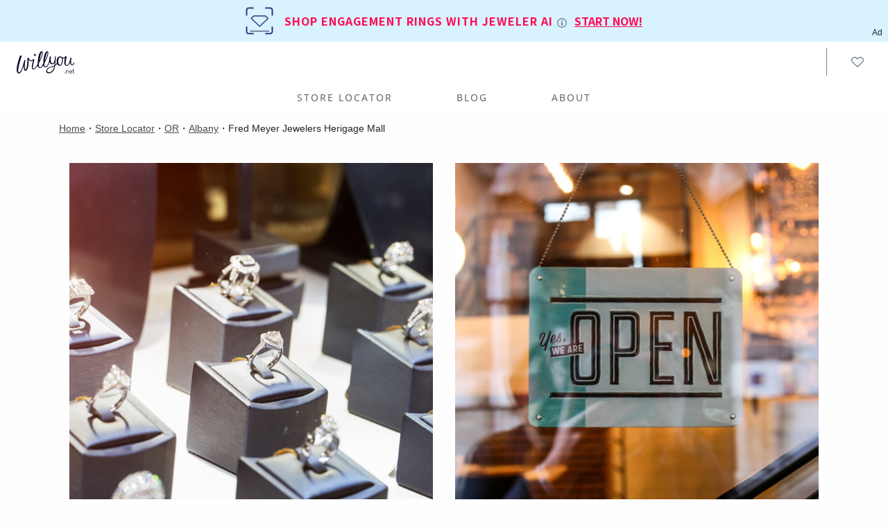

--- FILE ---
content_type: text/html; charset=utf-8
request_url: https://willyou.net/jewelers/fred-meyer-jewelers-herigage-mall-herigage-mall-albany-or
body_size: 11092
content:
<!DOCTYPE html><html lang="en" class="  webp webp-alpha webp-animation webp-lossless"><head><meta charset="utf-8"><meta http-equiv="X-UA-Compatible" content="IE=edge"><script type="506152ebfd0b5add27c267bf-text/javascript" async="" src="https://www.googletagmanager.com/gtag/js?id=G-5N2WKSXK05&amp;cx=c&amp;_slc=1"></script><script type="506152ebfd0b5add27c267bf-text/javascript" async="" src="https://www.google-analytics.com/analytics.js"></script><script type="application/ld+json">{
            "@context": "http://schema.org",
            "@type": "Organization",
            "url": "https://willyou.net",
            "logo": "https://willyou.net/images/design-your-own-ring.png",
            "name": "Willyou.net",
            "contactPoint": [{
                "@type": "ContactPoint",
                "telephone": "",
                "contactType": "customer service"
            }],
            "sameAs": [
                "https://www.facebook.com/Willyou.net.Engagement.Rings.Near.Me"
            ]
        }</script><link rel="dns-prefetch" href="//fonts.gstatic.com"><link rel="dns-prefetch" href="//blog.willyou.net"><link rel="preload" href="https://fonts.gstatic.com/s/notoserifsc/v8/H4c8BXePl9DZ0Xe7gG9cyOj7mm63SzUpCNMKEN0nmGnGv-OMEQDgKS-k5SiuioPhBdQcziZZTQ.117.woff2" as="font" crossorigin="crossorigin" type="font/woff2"><link rel="preload" href="https://fonts.gstatic.com/s/notoserifsc/v8/H4c8BXePl9DZ0Xe7gG9cyOj7mm63SzUpCNMKEN0nmGnGv-OMEQDgKS-k5SiuioPhBdQcziZZTQ.113.woff2" as="font" crossorigin="crossorigin" type="font/woff2"><link rel="preload" href="https://fonts.gstatic.com/s/notoserifsc/v8/H4c8BXePl9DZ0Xe7gG9cyOj7mm63SzUpCNMKEN0nmGnGv-OMEQDgKS-k5SiuioPhBdQcziZZTQ.119.woff2" as="font" crossorigin="crossorigin" type="font/woff2"><link rel="preload" href="https://fonts.gstatic.com/s/notosanskr/v13/Pby7FmXiEBPT4ITbgNA5CgmOelzI7dAGs2lYoVAUOdqfkBNGBJWUFERI.115.woff2" as="font" crossorigin="crossorigin" type="font/woff2"><link rel="preload" href="https://fonts.gstatic.com/s/notosans/v11/o-0IIpQlx3QUlC5A4PNr5TRA.woff2" as="font" crossorigin="crossorigin" type="font/woff2"><link rel="preload" href="https://fonts.gstatic.com/s/notosanskr/v13/Pby7FmXiEBPT4ITbgNA5CgmOelzI7dAGs2lYoVAUOdqfkBNGBJWUFERI.99.woff2" as="font" crossorigin="crossorigin" type="font/woff2"><link rel="preload" href="https://fonts.gstatic.com/s/notosanskr/v13/Pby7FmXiEBPT4ITbgNA5CgmOelzI7dAGs2lYoVAUOdqfkBNGBJWUFERI.116.woff2" as="font" crossorigin="crossorigin" type="font/woff2"><link rel="preload" href="https://fonts.gstatic.com/s/notosanskr/v13/Pby7FmXiEBPT4ITbgNA5CgmOelzI7dAGs2lYoVAUOdqfkBNGBJWUFERI.117.woff2" as="font" crossorigin="crossorigin" type="font/woff2"><link rel="preload" href="https://fonts.gstatic.com/s/notosanskr/v13/Pby7FmXiEBPT4ITbgNA5CgmOelzI7dAGs2lYoVAUOdqfkBNGBJWUFERI.118.woff2" as="font" crossorigin="crossorigin" type="font/woff2"><link rel="preload" href="https://fonts.gstatic.com/s/notosanskr/v13/Pby7FmXiEBPT4ITbgNA5CgmOelzI7dAGs2lYoVAUOdqfkBNGBJWUFERI.119.woff2" as="font" crossorigin="crossorigin" type="font/woff2"><link rel="preload" href="https://fonts.gstatic.com/s/notosanskr/v13/Pby7FmXiEBPT4ITbgNA5CgmOelzI7dAGs2lYoVAUOdqfkBNGBJWUFERI.114.woff2" as="font" crossorigin="crossorigin" type="font/woff2"><link rel="preload" href="https://fonts.gstatic.com/s/satisfy/v11/rP2Hp2yn6lkG50LoCZOIHQ.woff2" as="font" crossorigin="crossorigin" type="font/woff2"><meta name="apple-mobile-web-app-title" content="willyou"><link rel="shortcut icon" sizes="16x16" href="https://willyou.net/images/icon.png"><link rel="shortcut icon" sizes="196x196" href="https://willyou.net/images/icon.png"><link rel="apple-touch-icon-precomposed" href="https://willyou.net/images/icon.png"><meta charset="utf-8"><meta name="apple-mobile-web-app-capable" content="yes"><meta name="apple-mobile-web-app-status-bar-style" content="default"><meta name="viewport" content="width=device-width,viewport-fit=cover,initial-scale=1,user-scalable=no"><link href="https://willyou.net/images/icon.png" rel="icon"><meta name="theme-color" content="#ffdae0"><title>Fred Meyer Jewelers Herigage Mall, Custom Engagement Rings in Albany , OR</title><meta property="og:title" content="Willyou.net - Jewelry Stores Near Me"><meta property="og:site_name" content="Willyou.net"><meta property="og:url" content="https://willyou.net"><meta property="og:type" content="website"><meta property="og:image" content="https://willyou.net/images/sharing.png"><meta property="og:image:width" content="600"><meta property="og:image:height" content="315"><link rel="icon" href="/favicon.ico"><link href="/css/app.95dcee7a.css" rel="preload" as="style"><link href="/css/chunk-vendors.189bb4fa.css" rel="preload" as="style"><link href="/js/app.8469e232.js" rel="preload" as="script"><link href="/js/chunk-vendors.c49804fb.js" rel="preload" as="script"><link href="/css/chunk-vendors.189bb4fa.css" rel="stylesheet"><link href="/css/app.95dcee7a.css" rel="stylesheet"><script charset="utf-8" src="/js/chunk-2d0e5e9d.9d2b3666.js" type="506152ebfd0b5add27c267bf-text/javascript"></script><script charset="utf-8" src="/js/chunk-2d2297d4.104d0e9a.js" type="506152ebfd0b5add27c267bf-text/javascript"></script><link rel="stylesheet" type="text/css" href="/css/chunk-3f587403.2c11263f.css"><script charset="utf-8" src="/js/chunk-3f587403.19c34242.js" type="506152ebfd0b5add27c267bf-text/javascript"></script><link rel="stylesheet" type="text/css" href="/css/chunk-44541700.e788d151.css"><script charset="utf-8" src="/js/chunk-44541700.a1ab24e4.js" type="506152ebfd0b5add27c267bf-text/javascript"></script><link rel="stylesheet" type="text/css" href="/css/chunk-2599f832.3f0ecbab.css"><script charset="utf-8" src="/js/chunk-2599f832.bce91c99.js" type="506152ebfd0b5add27c267bf-text/javascript"></script><link rel="stylesheet" type="text/css" href="/css/chunk-27137b2a.ed1418c0.css"><script charset="utf-8" src="/js/chunk-27137b2a.43658fe5.js" type="506152ebfd0b5add27c267bf-text/javascript"></script><link data-vue-meta="1" rel="canonical" href="https://willyou.net/jewelers/fred-meyer-jewelers-herigage-mall-herigage-mall-albany-or"><meta data-vue-meta="1" hid="viewport" content="width=device-width, viewport-fit=cover, initial-scale=1, user-scalable=no" name="viewport"><meta data-vue-meta="1" property="og:site_name" content="willyou"><meta data-vue-meta="1" property="og:url" content="https://willyou.net/jewelers/fred-meyer-jewelers-herigage-mall-herigage-mall-albany-or"><meta data-vue-meta="1" property="og:type" content="website"><meta data-vue-meta="1" property="og:image:width" content="600"><meta data-vue-meta="1" property="og:image:height" content="315"><meta data-vue-meta="1" name="robots" content="index, follow"><meta data-vue-meta="1" name="name" content="willyou"><meta data-vue-meta="1" property="og:title" content="Fred Meyer Jewelers Herigage Mall, Custom Engagement Rings in Albany , OR"><meta data-vue-meta="1" property="og:image" content="https://willyou.net/images/stores/6759ef91b871b2019db42602b544e25f-1.png"><meta data-vue-meta="1" name="title" content="Fred Meyer Jewelers Herigage Mall, Custom Engagement Rings in Albany , OR"><meta data-vue-meta="1" name="description" content="Positivity Score: 62% | Looking for a diamond engagement ring? At Fred Meyer Jewelers Herigage Mall, Albany, OR we have beautiful engagement ring designs from vintage to modern. Fred Meyer Jewelers Herigage Mall, Albany, OR A jeweler near you!"><meta data-vue-meta="1" name="keywords" content="Diamond Engagement Ring at a Jeweler Near Me"><meta data-vue-meta="1" name="image" content="https://willyou.net/images/stores/6759ef91b871b2019db42602b544e25f-1.png"></head><body data-aos-easing="ease" data-aos-duration="400" data-aos-delay="0"><noscript><strong>We're sorry but willyou doesn't work properly without JavaScript enabled. Please enable it to continue.</strong></noscript><div id="app"><div id="layout"><div data-v-03e83dd4="" id="navbar"><div data-v-99681fd2="" data-v-03e83dd4="" class="jeweler-ai-banner-wrapper-top"><div data-v-99681fd2="" class="lottie"><svg xmlns="http://www.w3.org/2000/svg" xmlns:xlink="http://www.w3.org/1999/xlink" viewBox="0 0 252 251" width="252" height="251" preserveAspectRatio="xMidYMid meet" style="width: 100%; height: 100%; transform: translate3d(0px, 0px, 0px); content-visibility: visible;"><defs><clipPath id="__lottie_element_2"><rect width="252" height="251" x="0" y="0"></rect></clipPath><clipPath id="__lottie_element_16"><path d="M0,0 L252,0 L252,252 L0,252z"></path></clipPath><g id="__lottie_element_22"><g transform="matrix(1,0,0,-0.016776159405708313,128.0030059814453,44.35258102416992)" opacity="1" style="display: block;"><g opacity="1" transform="matrix(1,0,0,1,-0.503000020980835,-18.461000442504883)"><path fill="url(#__lottie_element_25)" mask="url(#__lottie_element_27)" fill-opacity="1" d="M0 0 M88.5,-55 C88.5,-55 88.5,55 88.5,55 C88.5,55 -88.5,55 -88.5,55 C-88.5,55 -88.5,-55 -88.5,-55 C-88.5,-55 88.5,-55 88.5,-55z"></path></g></g></g><linearGradient id="__lottie_element_25" spreadMethod="pad" gradientUnits="userSpaceOnUse" x1="0" y1="46" x2="-2" y2="-82"><stop offset="0%" stop-color="rgb(191,144,4)"></stop><stop offset="50%" stop-color="rgb(191,144,4)"></stop><stop offset="100%" stop-color="rgb(191,144,4)"></stop></linearGradient><mask id="__lottie_element_27"><path fill="url(#__lottie_element_26)" d=" M88.5,-55 C88.5,-55 88.5,55 88.5,55 C88.5,55 -88.5,55 -88.5,55 C-88.5,55 -88.5,-55 -88.5,-55 C-88.5,-55 88.5,-55 88.5,-55z"></path></mask><linearGradient id="__lottie_element_26" spreadMethod="pad" gradientUnits="userSpaceOnUse" x1="0" y1="46" x2="-2" y2="-82"><stop stop-color="rgb(255,255,255)" offset="0%" stop-opacity="0"></stop><stop stop-color="rgb(255,255,255)" offset="43%" stop-opacity="0.4950000047683716"></stop><stop stop-color="rgb(255,255,255)" offset="86%" stop-opacity="0.9900000095367432"></stop></linearGradient><clipPath id="__lottie_element_29"><path d="M0,0 L740,0 L740,634 L0,634z"></path></clipPath><mask id="__lottie_element_22_1" mask-type="alpha"><use xlink:href="#__lottie_element_22"></use></mask><clipPath id="__lottie_element_60"><path fill="#ffffff" clip-rule="nonzero" d=" M88,-50.27000045776367 C88,-50.27000045776367 -83,-50.27000045776367 -83,-50.27000045776367 C-83,-50.27000045776367 -83,53.72999954223633 -83,53.72999954223633 C-83,53.72999954223633 88,53.72999954223633 88,53.72999954223633 C88,53.72999954223633 88,-50.27000045776367 88,-50.27000045776367" fill-opacity="1"></path></clipPath><linearGradient id="__lottie_element_65" spreadMethod="pad" gradientUnits="userSpaceOnUse" x1="0" y1="46" x2="-2" y2="-82"><stop offset="0%" stop-color="rgb(191,144,4)" stop-opacity="0"></stop><stop offset="50%" stop-color="rgb(191,144,4)" stop-opacity="0.25"></stop><stop offset="100%" stop-color="rgb(191,144,4)" stop-opacity="0.5"></stop></linearGradient><clipPath id="__lottie_element_67"><path d="M0,0 L252,0 L252,252 L0,252z"></path></clipPath><g id="__lottie_element_73"><g style="display: none;"><g><path fill="url(#__lottie_element_76)" mask="url(#__lottie_element_78)"></path></g></g></g><linearGradient id="__lottie_element_76" spreadMethod="pad" gradientUnits="userSpaceOnUse"><stop></stop><stop></stop><stop></stop></linearGradient><mask id="__lottie_element_78"><path fill="url(#__lottie_element_77)"></path></mask><linearGradient id="__lottie_element_77" spreadMethod="pad" gradientUnits="userSpaceOnUse"><stop stop-color="rgb(255,255,255)"></stop><stop stop-color="rgb(255,255,255)"></stop><stop stop-color="rgb(255,255,255)"></stop></linearGradient><clipPath id="__lottie_element_80"><path d="M0,0 L740,0 L740,634 L0,634z"></path></clipPath><mask id="__lottie_element_73_1" mask-type="alpha"><use xlink:href="#__lottie_element_73"></use></mask><clipPath id="__lottie_element_111"><path fill="#ffffff" clip-rule="nonzero"></path></clipPath><linearGradient id="__lottie_element_116" spreadMethod="pad" gradientUnits="userSpaceOnUse"><stop></stop><stop></stop><stop></stop></linearGradient><clipPath id="__lottie_element_118"><path d="M0,0 L252,0 L252,252 L0,252z"></path></clipPath><g id="__lottie_element_124"><g style="display: none;"><g><path fill="url(#__lottie_element_127)" mask="url(#__lottie_element_129)"></path></g></g></g><linearGradient id="__lottie_element_127" spreadMethod="pad" gradientUnits="userSpaceOnUse"><stop></stop><stop></stop><stop></stop></linearGradient><mask id="__lottie_element_129"><path fill="url(#__lottie_element_128)"></path></mask><linearGradient id="__lottie_element_128" spreadMethod="pad" gradientUnits="userSpaceOnUse"><stop stop-color="rgb(255,255,255)"></stop><stop stop-color="rgb(255,255,255)"></stop><stop stop-color="rgb(255,255,255)"></stop></linearGradient><clipPath id="__lottie_element_131"><path d="M0,0 L740,0 L740,634 L0,634z"></path></clipPath><mask id="__lottie_element_124_1" mask-type="alpha"><use xlink:href="#__lottie_element_124"></use></mask><clipPath id="__lottie_element_162"><path fill="#ffffff" clip-rule="nonzero"></path></clipPath><linearGradient id="__lottie_element_167" spreadMethod="pad" gradientUnits="userSpaceOnUse"><stop></stop><stop></stop><stop></stop></linearGradient><clipPath id="__lottie_element_169"><path d="M0,0 L252,0 L252,252 L0,252z"></path></clipPath><g id="__lottie_element_175"><g style="display: none;"><g><path fill="url(#__lottie_element_178)" mask="url(#__lottie_element_180)"></path></g></g></g><linearGradient id="__lottie_element_178" spreadMethod="pad" gradientUnits="userSpaceOnUse"><stop></stop><stop></stop><stop></stop></linearGradient><mask id="__lottie_element_180"><path fill="url(#__lottie_element_179)"></path></mask><linearGradient id="__lottie_element_179" spreadMethod="pad" gradientUnits="userSpaceOnUse"><stop stop-color="rgb(255,255,255)"></stop><stop stop-color="rgb(255,255,255)"></stop><stop stop-color="rgb(255,255,255)"></stop></linearGradient><clipPath id="__lottie_element_182"><path d="M0,0 L740,0 L740,634 L0,634z"></path></clipPath><mask id="__lottie_element_175_1" mask-type="alpha"><use xlink:href="#__lottie_element_175"></use></mask><clipPath id="__lottie_element_213"><path fill="#ffffff" clip-rule="nonzero"></path></clipPath><linearGradient id="__lottie_element_218" spreadMethod="pad" gradientUnits="userSpaceOnUse"><stop></stop><stop></stop><stop></stop></linearGradient></defs><g clip-path="url(#__lottie_element_2)"><g clip-path="url(#__lottie_element_169)" style="display: none;"><g style="display: none;"><g><path fill="url(#__lottie_element_218)"></path></g></g><g clip-path="url(#__lottie_element_213)" style="display: none;"><g><path></path></g></g><g style="display: none;"><g><path stroke-linecap="butt" stroke-linejoin="miter" fill-opacity="0" stroke-miterlimit="4"></path></g></g><g style="display: none;"><g><path></path></g></g><g style="display: none;"><g><path></path></g></g><g style="display: none;"><g><path></path></g></g><g style="display: none;"><g><path></path></g></g><g style="display: none;"><g><path></path></g></g><g style="display: none;"><g><path stroke-linecap="square" stroke-linejoin="round" fill-opacity="0"></path></g></g><g mask="url(#__lottie_element_175_1)" style="display: none;"><g clip-path="url(#__lottie_element_182)"><g style="display: none;"><g><path stroke-linecap="butt" stroke-linejoin="miter" fill-opacity="0" stroke-miterlimit="10"></path></g><g><path stroke-linecap="butt" stroke-linejoin="miter" fill-opacity="0" stroke-miterlimit="10"></path></g><g><path stroke-linecap="butt" stroke-linejoin="miter" fill-opacity="0" stroke-miterlimit="10"></path></g><g><path stroke-linecap="butt" stroke-linejoin="miter" fill-opacity="0" stroke-miterlimit="10"></path></g><g><path stroke-linecap="butt" stroke-linejoin="miter" fill-opacity="0" stroke-miterlimit="10"></path></g><g><path stroke-linecap="butt" stroke-linejoin="miter" fill-opacity="0" stroke-miterlimit="10"></path></g><g><path stroke-linecap="butt" stroke-linejoin="miter" fill-opacity="0" stroke-miterlimit="10"></path></g><g><path stroke-linecap="butt" stroke-linejoin="miter" fill-opacity="0" stroke-miterlimit="10"></path></g><g><path stroke-linecap="butt" stroke-linejoin="miter" fill-opacity="0" stroke-miterlimit="10"></path></g><g><path stroke-linecap="butt" stroke-linejoin="miter" fill-opacity="0" stroke-miterlimit="10"></path></g><g><path stroke-linecap="butt" stroke-linejoin="miter" fill-opacity="0" stroke-miterlimit="10"></path></g><g><path stroke-linecap="butt" stroke-linejoin="miter" fill-opacity="0" stroke-miterlimit="10"></path></g><g><path stroke-linecap="butt" stroke-linejoin="miter" fill-opacity="0" stroke-miterlimit="10"></path></g></g><g style="display: none;"><g><path stroke-linecap="butt" stroke-linejoin="miter" fill-opacity="0" stroke-miterlimit="10"></path></g><g><path stroke-linecap="butt" stroke-linejoin="miter" fill-opacity="0" stroke-miterlimit="10"></path></g><g><path stroke-linecap="butt" stroke-linejoin="miter" fill-opacity="0" stroke-miterlimit="10"></path></g><g><path stroke-linecap="butt" stroke-linejoin="miter" fill-opacity="0" stroke-miterlimit="10"></path></g><g><path stroke-linecap="butt" stroke-linejoin="miter" fill-opacity="0" stroke-miterlimit="10"></path></g><g><path stroke-linecap="butt" stroke-linejoin="miter" fill-opacity="0" stroke-miterlimit="10"></path></g><g><path stroke-linecap="butt" stroke-linejoin="miter" fill-opacity="0" stroke-miterlimit="10"></path></g><g><path stroke-linecap="butt" stroke-linejoin="miter" fill-opacity="0" stroke-miterlimit="10"></path></g><g><path stroke-linecap="butt" stroke-linejoin="miter" fill-opacity="0" stroke-miterlimit="10"></path></g><g><path stroke-linecap="butt" stroke-linejoin="miter" fill-opacity="0" stroke-miterlimit="10"></path></g><g><path stroke-linecap="butt" stroke-linejoin="miter" fill-opacity="0" stroke-miterlimit="10"></path></g><g><path stroke-linecap="butt" stroke-linejoin="miter" fill-opacity="0" stroke-miterlimit="10"></path></g><g><path stroke-linecap="butt" stroke-linejoin="miter" fill-opacity="0" stroke-miterlimit="10"></path></g></g></g></g><g style="display: none;"><g><path stroke-linecap="square" stroke-linejoin="round" fill-opacity="0"></path></g></g></g><g clip-path="url(#__lottie_element_118)" style="display: none;"><g style="display: none;"><g><path fill="url(#__lottie_element_167)"></path></g></g><g clip-path="url(#__lottie_element_162)" style="display: none;"><g><path></path></g></g><g style="display: none;"><g><path stroke-linecap="butt" stroke-linejoin="miter" fill-opacity="0" stroke-miterlimit="4"></path></g></g><g style="display: none;"><g><path></path></g></g><g style="display: none;"><g><path></path></g></g><g style="display: none;"><g><path></path></g></g><g style="display: none;"><g><path></path></g></g><g style="display: none;"><g><path></path></g></g><g style="display: none;"><g><path stroke-linecap="square" stroke-linejoin="round" fill-opacity="0"></path></g></g><g mask="url(#__lottie_element_124_1)" style="display: none;"><g clip-path="url(#__lottie_element_131)"><g style="display: none;"><g><path stroke-linecap="butt" stroke-linejoin="miter" fill-opacity="0" stroke-miterlimit="10"></path></g><g><path stroke-linecap="butt" stroke-linejoin="miter" fill-opacity="0" stroke-miterlimit="10"></path></g><g><path stroke-linecap="butt" stroke-linejoin="miter" fill-opacity="0" stroke-miterlimit="10"></path></g><g><path stroke-linecap="butt" stroke-linejoin="miter" fill-opacity="0" stroke-miterlimit="10"></path></g><g><path stroke-linecap="butt" stroke-linejoin="miter" fill-opacity="0" stroke-miterlimit="10"></path></g><g><path stroke-linecap="butt" stroke-linejoin="miter" fill-opacity="0" stroke-miterlimit="10"></path></g><g><path stroke-linecap="butt" stroke-linejoin="miter" fill-opacity="0" stroke-miterlimit="10"></path></g><g><path stroke-linecap="butt" stroke-linejoin="miter" fill-opacity="0" stroke-miterlimit="10"></path></g><g><path stroke-linecap="butt" stroke-linejoin="miter" fill-opacity="0" stroke-miterlimit="10"></path></g><g><path stroke-linecap="butt" stroke-linejoin="miter" fill-opacity="0" stroke-miterlimit="10"></path></g><g><path stroke-linecap="butt" stroke-linejoin="miter" fill-opacity="0" stroke-miterlimit="10"></path></g><g><path stroke-linecap="butt" stroke-linejoin="miter" fill-opacity="0" stroke-miterlimit="10"></path></g><g><path stroke-linecap="butt" stroke-linejoin="miter" fill-opacity="0" stroke-miterlimit="10"></path></g></g><g style="display: none;"><g><path stroke-linecap="butt" stroke-linejoin="miter" fill-opacity="0" stroke-miterlimit="10"></path></g><g><path stroke-linecap="butt" stroke-linejoin="miter" fill-opacity="0" stroke-miterlimit="10"></path></g><g><path stroke-linecap="butt" stroke-linejoin="miter" fill-opacity="0" stroke-miterlimit="10"></path></g><g><path stroke-linecap="butt" stroke-linejoin="miter" fill-opacity="0" stroke-miterlimit="10"></path></g><g><path stroke-linecap="butt" stroke-linejoin="miter" fill-opacity="0" stroke-miterlimit="10"></path></g><g><path stroke-linecap="butt" stroke-linejoin="miter" fill-opacity="0" stroke-miterlimit="10"></path></g><g><path stroke-linecap="butt" stroke-linejoin="miter" fill-opacity="0" stroke-miterlimit="10"></path></g><g><path stroke-linecap="butt" stroke-linejoin="miter" fill-opacity="0" stroke-miterlimit="10"></path></g><g><path stroke-linecap="butt" stroke-linejoin="miter" fill-opacity="0" stroke-miterlimit="10"></path></g><g><path stroke-linecap="butt" stroke-linejoin="miter" fill-opacity="0" stroke-miterlimit="10"></path></g><g><path stroke-linecap="butt" stroke-linejoin="miter" fill-opacity="0" stroke-miterlimit="10"></path></g><g><path stroke-linecap="butt" stroke-linejoin="miter" fill-opacity="0" stroke-miterlimit="10"></path></g><g><path stroke-linecap="butt" stroke-linejoin="miter" fill-opacity="0" stroke-miterlimit="10"></path></g></g></g></g><g style="display: none;"><g><path stroke-linecap="square" stroke-linejoin="round" fill-opacity="0"></path></g></g></g><g clip-path="url(#__lottie_element_67)" style="display: none;"><g style="display: none;"><g><path fill="url(#__lottie_element_116)"></path></g></g><g clip-path="url(#__lottie_element_111)" style="display: none;"><g><path></path></g></g><g style="display: none;"><g><path stroke-linecap="butt" stroke-linejoin="miter" fill-opacity="0" stroke-miterlimit="4"></path></g></g><g style="display: none;"><g><path></path></g></g><g style="display: none;"><g><path></path></g></g><g style="display: none;"><g><path></path></g></g><g style="display: none;"><g><path></path></g></g><g style="display: none;"><g><path></path></g></g><g style="display: none;"><g><path stroke-linecap="square" stroke-linejoin="round" fill-opacity="0"></path></g></g><g mask="url(#__lottie_element_73_1)" style="display: none;"><g clip-path="url(#__lottie_element_80)"><g style="display: none;"><g><path stroke-linecap="butt" stroke-linejoin="miter" fill-opacity="0" stroke-miterlimit="10"></path></g><g><path stroke-linecap="butt" stroke-linejoin="miter" fill-opacity="0" stroke-miterlimit="10"></path></g><g><path stroke-linecap="butt" stroke-linejoin="miter" fill-opacity="0" stroke-miterlimit="10"></path></g><g><path stroke-linecap="butt" stroke-linejoin="miter" fill-opacity="0" stroke-miterlimit="10"></path></g><g><path stroke-linecap="butt" stroke-linejoin="miter" fill-opacity="0" stroke-miterlimit="10"></path></g><g><path stroke-linecap="butt" stroke-linejoin="miter" fill-opacity="0" stroke-miterlimit="10"></path></g><g><path stroke-linecap="butt" stroke-linejoin="miter" fill-opacity="0" stroke-miterlimit="10"></path></g><g><path stroke-linecap="butt" stroke-linejoin="miter" fill-opacity="0" stroke-miterlimit="10"></path></g><g><path stroke-linecap="butt" stroke-linejoin="miter" fill-opacity="0" stroke-miterlimit="10"></path></g><g><path stroke-linecap="butt" stroke-linejoin="miter" fill-opacity="0" stroke-miterlimit="10"></path></g><g><path stroke-linecap="butt" stroke-linejoin="miter" fill-opacity="0" stroke-miterlimit="10"></path></g><g><path stroke-linecap="butt" stroke-linejoin="miter" fill-opacity="0" stroke-miterlimit="10"></path></g><g><path stroke-linecap="butt" stroke-linejoin="miter" fill-opacity="0" stroke-miterlimit="10"></path></g></g><g style="display: none;"><g><path stroke-linecap="butt" stroke-linejoin="miter" fill-opacity="0" stroke-miterlimit="10"></path></g><g><path stroke-linecap="butt" stroke-linejoin="miter" fill-opacity="0" stroke-miterlimit="10"></path></g><g><path stroke-linecap="butt" stroke-linejoin="miter" fill-opacity="0" stroke-miterlimit="10"></path></g><g><path stroke-linecap="butt" stroke-linejoin="miter" fill-opacity="0" stroke-miterlimit="10"></path></g><g><path stroke-linecap="butt" stroke-linejoin="miter" fill-opacity="0" stroke-miterlimit="10"></path></g><g><path stroke-linecap="butt" stroke-linejoin="miter" fill-opacity="0" stroke-miterlimit="10"></path></g><g><path stroke-linecap="butt" stroke-linejoin="miter" fill-opacity="0" stroke-miterlimit="10"></path></g><g><path stroke-linecap="butt" stroke-linejoin="miter" fill-opacity="0" stroke-miterlimit="10"></path></g><g><path stroke-linecap="butt" stroke-linejoin="miter" fill-opacity="0" stroke-miterlimit="10"></path></g><g><path stroke-linecap="butt" stroke-linejoin="miter" fill-opacity="0" stroke-miterlimit="10"></path></g><g><path stroke-linecap="butt" stroke-linejoin="miter" fill-opacity="0" stroke-miterlimit="10"></path></g><g><path stroke-linecap="butt" stroke-linejoin="miter" fill-opacity="0" stroke-miterlimit="10"></path></g><g><path stroke-linecap="butt" stroke-linejoin="miter" fill-opacity="0" stroke-miterlimit="10"></path></g></g></g></g><g style="display: none;"><g><path stroke-linecap="square" stroke-linejoin="round" fill-opacity="0"></path></g></g></g><g clip-path="url(#__lottie_element_16)" transform="matrix(0.9900000095367432,0,0,0.9900000095367432,1.2399978637695312,0.8199920654296875)" opacity="1" style="display: block;"><g transform="matrix(1,0,0,-0.016776159405708313,128.5030059814453,45.47758102416992)" opacity="0.75" style="display: block;"><g opacity="1" transform="matrix(1,0,0,1,-0.503000020980835,-18.461000442504883)"><path fill="url(#__lottie_element_65)" fill-opacity="1" d=" M88.5,-55 C88.5,-55 88.5,55 88.5,55 C88.5,55 -88.5,55 -88.5,55 C-88.5,55 -88.5,-55 -88.5,-55 C-88.5,-55 88.5,-55 88.5,-55z"></path></g></g><g clip-path="url(#__lottie_element_60)" style="display: block;" transform="matrix(1,0,0,1,128,129.27000427246094)" opacity="1"><g opacity="1" transform="matrix(2.247189998626709,0,0,2.247189998626709,0,0)"><path fill="rgb(191,144,4)" fill-opacity="1" d=" M-24.259000778198242,-21.035999298095703 C-24.259000778198242,-21.035999298095703 -33.65800094604492,-12.098999977111816 -33.65800094604492,-12.098999977111816 C-33.96200180053711,-11.8100004196167 -33.965999603271484,-11.336999893188477 -33.667999267578125,-11.041999816894531 C-33.667999267578125,-11.041999816894531 -0.07000000029802322,21.25 -0.07000000029802322,21.25 C-0.07000000029802322,21.25 30.77199935913086,-7.495999813079834 30.77199935913086,-7.495999813079834 C30.77199935913086,-7.495999813079834 33.880001068115234,-10.45199966430664 33.880001068115234,-10.45199966430664 C34.183998107910156,-10.741000175476074 34.18899917602539,-11.21500015258789 33.89099884033203,-11.510000228881836 C33.89099884033203,-11.510000228881836 24.43899917602539,-20.858999252319336 24.43899917602539,-20.858999252319336 C24.295000076293945,-21.00200080871582 24.097999572753906,-21.08300018310547 23.891000747680664,-21.08300018310547 C23.891000747680664,-21.08300018310547 -23.413000106811523,-21.24799919128418 -23.413000106811523,-21.24799919128418 C-23.851999282836914,-21.267000198364258 -24.11400032043457,-21.173999786376953 -24.259000778198242,-21.035999298095703z"></path></g></g><g transform="matrix(1,0,0,1,128,129.27000427246094)" opacity="1" style="display: block;"><g opacity="1" transform="matrix(2.247189998626709,0,0,2.247189998626709,0,0)"><path stroke-linecap="butt" stroke-linejoin="miter" fill-opacity="0" stroke-miterlimit="4" stroke="rgb(44,56,130)" stroke-opacity="1" stroke-width="4" d=" M-24.3700008392334,-21.035999298095703 C-24.3700008392334,-21.035999298095703 -33.76900100708008,-12.098999977111816 -33.76900100708008,-12.098999977111816 C-34.073001861572266,-11.8100004196167 -34.07699966430664,-11.336999893188477 -33.77899932861328,-11.041999816894531 C-33.77899932861328,-11.041999816894531 -0.1809999942779541,21.25 -0.1809999942779541,21.25 C-0.1809999942779541,21.25 30.65999984741211,-7.495999813079834 30.65999984741211,-7.495999813079834 C30.65999984741211,-7.495999813079834 33.76900100708008,-10.45199966430664 33.76900100708008,-10.45199966430664 C34.073001861572266,-10.741000175476074 34.07699966430664,-11.21500015258789 33.77899932861328,-11.510000228881836 C33.77899932861328,-11.510000228881836 24.327999114990234,-20.858999252319336 24.327999114990234,-20.858999252319336 C24.18400001525879,-21.00200080871582 23.98699951171875,-21.08300018310547 23.780000686645508,-21.08300018310547 C23.780000686645508,-21.08300018310547 -23.52400016784668,-21.24799919128418 -23.52400016784668,-21.24799919128418 C-23.96299934387207,-21.267000198364258 -24.225000381469727,-21.173999786376953 -24.3700008392334,-21.035999298095703z"></path></g></g><g style="display: none;" transform="matrix(0.8637694120407104,0.4119810163974762,-0.4119810163974762,0.8637694120407104,165.43899536132812,122.82499694824219)" opacity="0.015060595701222469"><g opacity="1" transform="matrix(1,0,0,1,0,0)"><path fill="rgb(249,237,203)" fill-opacity="1" d=" M-4.031000137329102,17.2189998626709 C-4.031000137329102,17.2189998626709 0,40.3650016784668 0,40.3650016784668 C0,40.3650016784668 4.031000137329102,17.2189998626709 4.031000137329102,17.2189998626709 C5.204999923706055,10.480999946594238 10.480999946594238,5.203999996185303 17.2189998626709,4.031000137329102 C17.2189998626709,4.031000137329102 40.3650016784668,0 40.3650016784668,0 C40.3650016784668,0 17.2189998626709,-4.031000137329102 17.2189998626709,-4.031000137329102 C10.480999946594238,-5.203999996185303 5.204999923706055,-10.480999946594238 4.031000137329102,-17.2189998626709 C4.031000137329102,-17.2189998626709 0,-40.3650016784668 0,-40.3650016784668 C0,-40.3650016784668 -4.031000137329102,-17.2189998626709 -4.031000137329102,-17.2189998626709 C-5.203999996185303,-10.480999946594238 -10.480999946594238,-5.203999996185303 -17.2189998626709,-4.031000137329102 C-17.2189998626709,-4.031000137329102 -40.3650016784668,0 -40.3650016784668,0 C-40.3650016784668,0 -17.2189998626709,4.031000137329102 -17.2189998626709,4.031000137329102 C-10.480999946594238,5.203999996185303 -5.203999996185303,10.480999946594238 -4.031000137329102,17.2189998626709z"></path></g></g><g style="display: none;" transform="matrix(0.4292812943458557,0.35488006472587585,-0.35488006472587585,0.4292812943458557,85.43900299072266,108.82499694824219)" opacity="0.015123117767385565"><g opacity="1" transform="matrix(1,0,0,1,0,0)"><path fill="rgb(249,237,203)" fill-opacity="1" d=" M-4.031000137329102,17.2189998626709 C-4.031000137329102,17.2189998626709 0,40.3650016784668 0,40.3650016784668 C0,40.3650016784668 4.031000137329102,17.2189998626709 4.031000137329102,17.2189998626709 C5.204999923706055,10.480999946594238 10.480999946594238,5.203999996185303 17.2189998626709,4.031000137329102 C17.2189998626709,4.031000137329102 40.3650016784668,0 40.3650016784668,0 C40.3650016784668,0 17.2189998626709,-4.031000137329102 17.2189998626709,-4.031000137329102 C10.480999946594238,-5.203999996185303 5.204999923706055,-10.480999946594238 4.031000137329102,-17.2189998626709 C4.031000137329102,-17.2189998626709 0,-40.3650016784668 0,-40.3650016784668 C0,-40.3650016784668 -4.031000137329102,-17.2189998626709 -4.031000137329102,-17.2189998626709 C-5.203999996185303,-10.480999946594238 -10.480999946594238,-5.203999996185303 -17.2189998626709,-4.031000137329102 C-17.2189998626709,-4.031000137329102 -40.3650016784668,0 -40.3650016784668,0 C-40.3650016784668,0 -17.2189998626709,4.031000137329102 -17.2189998626709,4.031000137329102 C-10.480999946594238,5.203999996185303 -5.203999996185303,10.480999946594238 -4.031000137329102,17.2189998626709z"></path></g></g><g style="display: block;" transform="matrix(0.40545982122421265,0.1783502846956253,-0.1783502846956253,0.40545982122421265,133.43899536132812,88.82499694824219)" opacity="0.7017419113917088"><g opacity="1" transform="matrix(1,0,0,1,0,0)"><path fill="rgb(249,237,203)" fill-opacity="1" d=" M-4.031000137329102,17.2189998626709 C-4.031000137329102,17.2189998626709 0,40.3650016784668 0,40.3650016784668 C0,40.3650016784668 4.031000137329102,17.2189998626709 4.031000137329102,17.2189998626709 C5.204999923706055,10.480999946594238 10.480999946594238,5.203999996185303 17.2189998626709,4.031000137329102 C17.2189998626709,4.031000137329102 40.3650016784668,0 40.3650016784668,0 C40.3650016784668,0 17.2189998626709,-4.031000137329102 17.2189998626709,-4.031000137329102 C10.480999946594238,-5.203999996185303 5.204999923706055,-10.480999946594238 4.031000137329102,-17.2189998626709 C4.031000137329102,-17.2189998626709 0,-40.3650016784668 0,-40.3650016784668 C0,-40.3650016784668 -4.031000137329102,-17.2189998626709 -4.031000137329102,-17.2189998626709 C-5.203999996185303,-10.480999946594238 -10.480999946594238,-5.203999996185303 -17.2189998626709,-4.031000137329102 C-17.2189998626709,-4.031000137329102 -40.3650016784668,0 -40.3650016784668,0 C-40.3650016784668,0 -17.2189998626709,4.031000137329102 -17.2189998626709,4.031000137329102 C-10.480999946594238,5.203999996185303 -5.203999996185303,10.480999946594238 -4.031000137329102,17.2189998626709z"></path></g></g><g style="display: none;"><g><path></path></g></g><g style="display: none;"><g><path></path></g></g><g transform="matrix(2.25,0,0,2.25,126,126)" opacity="1" style="display: block;"><g opacity="1" transform="matrix(1,0,0,1,0,0)"><path stroke-linecap="square" stroke-linejoin="round" fill-opacity="0" stroke="rgb(44,56,130)" stroke-opacity="1" stroke-width="6" d=" M26.152000427246094,-52.83599853515625 C26.152000427246094,-52.83599853515625 42.24300003051758,-52.83599853515625 42.24300003051758,-52.83599853515625 C48.07500076293945,-52.83599853515625 52.803001403808594,-48.108001708984375 52.803001403808594,-42.2760009765625 C52.803001403808594,-42.2760009765625 52.803001403808594,-24.298999786376953 52.803001403808594,-24.298999786376953 M-26.145000457763672,-52.83599853515625 C-26.145000457763672,-52.83599853515625 -42.23699951171875,-52.83599853515625 -42.23699951171875,-52.83599853515625 C-48.069000244140625,-52.83599853515625 -52.797000885009766,-48.108001708984375 -52.797000885009766,-42.2760009765625 C-52.797000885009766,-42.2760009765625 -52.797000885009766,-24.298999786376953 -52.797000885009766,-24.298999786376953 M-52.797000885009766,26.113000869750977 C-52.797000885009766,26.113000869750977 -52.797000885009766,42.20399856567383 -52.797000885009766,42.20399856567383 C-52.797000885009766,48.0359992980957 -48.069000244140625,52.763999938964844 -42.23699951171875,52.763999938964844 C-42.23699951171875,52.763999938964844 -26.145000457763672,52.763999938964844 -26.145000457763672,52.763999938964844 M26.152000427246094,52.763999938964844 C26.152000427246094,52.763999938964844 42.24300003051758,52.763999938964844 42.24300003051758,52.763999938964844 C48.07500076293945,52.763999938964844 52.803001403808594,48.0359992980957 52.803001403808594,42.20399856567383 C52.803001403808594,42.20399856567383 52.803001403808594,26.113000869750977 52.803001403808594,26.113000869750977"></path></g></g><g mask="url(#__lottie_element_22_1)" style="display: block;"><g clip-path="url(#__lottie_element_29)" transform="matrix(1,0,0,1,-246,-85.5)" opacity="1"><g transform="matrix(1,0,0,1,-1534,-390)" opacity="1" style="display: block;"><g opacity="1" transform="matrix(1,0,0,1,1912.7490234375,493.0169982910156)"><path stroke-linecap="butt" stroke-linejoin="miter" fill-opacity="0" stroke-miterlimit="10" stroke="rgb(255,255,255)" stroke-opacity="1" stroke-width="1" d=" M-108.28600311279297,0 C-108.28600311279297,0 108.28600311279297,0 108.28600311279297,0"></path></g><g opacity="1" transform="matrix(1,0,0,1,1912.7490234375,510.677001953125)"><path stroke-linecap="butt" stroke-linejoin="miter" fill-opacity="0" stroke-miterlimit="10" stroke="rgb(255,255,255)" stroke-opacity="1" stroke-width="1" d=" M-108.28600311279297,0 C-108.28600311279297,0 108.28600311279297,0 108.28600311279297,0"></path></g><g opacity="1" transform="matrix(1,0,0,1,1912.7490234375,528.3359985351562)"><path stroke-linecap="butt" stroke-linejoin="miter" fill-opacity="0" stroke-miterlimit="10" stroke="rgb(255,255,255)" stroke-opacity="1" stroke-width="1" d=" M-108.28600311279297,0 C-108.28600311279297,0 108.28600311279297,0 108.28600311279297,0"></path></g><g opacity="1" transform="matrix(1,0,0,1,1912.7490234375,545.9959716796875)"><path stroke-linecap="butt" stroke-linejoin="miter" fill-opacity="0" stroke-miterlimit="10" stroke="rgb(255,255,255)" stroke-opacity="1" stroke-width="1" d=" M-108.28600311279297,0 C-108.28600311279297,0 108.28600311279297,0 108.28600311279297,0"></path></g><g opacity="1" transform="matrix(1,0,0,1,1912.7490234375,563.655029296875)"><path stroke-linecap="butt" stroke-linejoin="miter" fill-opacity="0" stroke-miterlimit="10" stroke="rgb(255,255,255)" stroke-opacity="1" stroke-width="1" d=" M-108.28600311279297,0 C-108.28600311279297,0 108.28600311279297,0 108.28600311279297,0"></path></g><g opacity="1" transform="matrix(1,0,0,1,1912.7490234375,581.3140258789062)"><path stroke-linecap="butt" stroke-linejoin="miter" fill-opacity="0" stroke-miterlimit="10" stroke="rgb(255,255,255)" stroke-opacity="1" stroke-width="1" d=" M-108.28600311279297,0 C-108.28600311279297,0 108.28600311279297,0 108.28600311279297,0"></path></g><g opacity="1" transform="matrix(1,0,0,1,1912.7490234375,598.9739990234375)"><path stroke-linecap="butt" stroke-linejoin="miter" fill-opacity="0" stroke-miterlimit="10" stroke="rgb(255,255,255)" stroke-opacity="1" stroke-width="1" d=" M-108.28600311279297,0 C-108.28600311279297,0 108.28600311279297,0 108.28600311279297,0"></path></g><g opacity="1" transform="matrix(1,0,0,1,1912.7490234375,616.6329956054688)"><path stroke-linecap="butt" stroke-linejoin="miter" fill-opacity="0" stroke-miterlimit="10" stroke="rgb(255,255,255)" stroke-opacity="1" stroke-width="1" d=" M-108.28600311279297,0 C-108.28600311279297,0 108.28600311279297,0 108.28600311279297,0"></path></g><g opacity="1" transform="matrix(1,0,0,1,1912.7490234375,634.2919921875)"><path stroke-linecap="butt" stroke-linejoin="miter" fill-opacity="0" stroke-miterlimit="10" stroke="rgb(255,255,255)" stroke-opacity="1" stroke-width="1" d=" M-108.28600311279297,0 C-108.28600311279297,0 108.28600311279297,0 108.28600311279297,0"></path></g><g opacity="1" transform="matrix(1,0,0,1,1912.7490234375,651.9520263671875)"><path stroke-linecap="butt" stroke-linejoin="miter" fill-opacity="0" stroke-miterlimit="10" stroke="rgb(255,255,255)" stroke-opacity="1" stroke-width="1" d=" M-108.28600311279297,0 C-108.28600311279297,0 108.28600311279297,0 108.28600311279297,0"></path></g><g opacity="1" transform="matrix(1,0,0,1,1912.7490234375,669.6110229492188)"><path stroke-linecap="butt" stroke-linejoin="miter" fill-opacity="0" stroke-miterlimit="10" stroke="rgb(255,255,255)" stroke-opacity="1" stroke-width="1" d=" M-108.28600311279297,0 C-108.28600311279297,0 108.28600311279297,0 108.28600311279297,0"></path></g><g opacity="1" transform="matrix(1,0,0,1,1912.7490234375,687.27099609375)"><path stroke-linecap="butt" stroke-linejoin="miter" fill-opacity="0" stroke-miterlimit="10" stroke="rgb(255,255,255)" stroke-opacity="1" stroke-width="1" d=" M-108.28600311279297,0 C-108.28600311279297,0 108.28600311279297,0 108.28600311279297,0"></path></g><g opacity="1" transform="matrix(1,0,0,1,1912.7490234375,704.9299926757812)"><path stroke-linecap="butt" stroke-linejoin="miter" fill-opacity="0" stroke-miterlimit="10" stroke="rgb(255,255,255)" stroke-opacity="1" stroke-width="1" d=" M-108.28600311279297,0 C-108.28600311279297,0 108.28600311279297,0 108.28600311279297,0"></path></g></g><g transform="matrix(0,-1,1,0,-220.22500610351562,2121.72314453125)" opacity="1" style="display: block;"><g opacity="1" transform="matrix(1,0,0,1,1912.7490234375,493.0169982910156)"><path stroke-linecap="butt" stroke-linejoin="miter" fill-opacity="0" stroke-miterlimit="10" stroke="rgb(255,255,255)" stroke-opacity="1" stroke-width="1" d=" M-108.28600311279297,0 C-108.28600311279297,0 108.28600311279297,0 108.28600311279297,0"></path></g><g opacity="1" transform="matrix(1,0,0,1,1912.7490234375,510.677001953125)"><path stroke-linecap="butt" stroke-linejoin="miter" fill-opacity="0" stroke-miterlimit="10" stroke="rgb(255,255,255)" stroke-opacity="1" stroke-width="1" d=" M-108.28600311279297,0 C-108.28600311279297,0 108.28600311279297,0 108.28600311279297,0"></path></g><g opacity="1" transform="matrix(1,0,0,1,1912.7490234375,528.3359985351562)"><path stroke-linecap="butt" stroke-linejoin="miter" fill-opacity="0" stroke-miterlimit="10" stroke="rgb(255,255,255)" stroke-opacity="1" stroke-width="1" d=" M-108.28600311279297,0 C-108.28600311279297,0 108.28600311279297,0 108.28600311279297,0"></path></g><g opacity="1" transform="matrix(1,0,0,1,1912.7490234375,545.9959716796875)"><path stroke-linecap="butt" stroke-linejoin="miter" fill-opacity="0" stroke-miterlimit="10" stroke="rgb(255,255,255)" stroke-opacity="1" stroke-width="1" d=" M-108.28600311279297,0 C-108.28600311279297,0 108.28600311279297,0 108.28600311279297,0"></path></g><g opacity="1" transform="matrix(1,0,0,1,1912.7490234375,563.655029296875)"><path stroke-linecap="butt" stroke-linejoin="miter" fill-opacity="0" stroke-miterlimit="10" stroke="rgb(255,255,255)" stroke-opacity="1" stroke-width="1" d=" M-108.28600311279297,0 C-108.28600311279297,0 108.28600311279297,0 108.28600311279297,0"></path></g><g opacity="1" transform="matrix(1,0,0,1,1912.7490234375,581.3140258789062)"><path stroke-linecap="butt" stroke-linejoin="miter" fill-opacity="0" stroke-miterlimit="10" stroke="rgb(255,255,255)" stroke-opacity="1" stroke-width="1" d=" M-108.28600311279297,0 C-108.28600311279297,0 108.28600311279297,0 108.28600311279297,0"></path></g><g opacity="1" transform="matrix(1,0,0,1,1912.7490234375,598.9739990234375)"><path stroke-linecap="butt" stroke-linejoin="miter" fill-opacity="0" stroke-miterlimit="10" stroke="rgb(255,255,255)" stroke-opacity="1" stroke-width="1" d=" M-108.28600311279297,0 C-108.28600311279297,0 108.28600311279297,0 108.28600311279297,0"></path></g><g opacity="1" transform="matrix(1,0,0,1,1912.7490234375,616.6329956054688)"><path stroke-linecap="butt" stroke-linejoin="miter" fill-opacity="0" stroke-miterlimit="10" stroke="rgb(255,255,255)" stroke-opacity="1" stroke-width="1" d=" M-108.28600311279297,0 C-108.28600311279297,0 108.28600311279297,0 108.28600311279297,0"></path></g><g opacity="1" transform="matrix(1,0,0,1,1912.7490234375,634.2919921875)"><path stroke-linecap="butt" stroke-linejoin="miter" fill-opacity="0" stroke-miterlimit="10" stroke="rgb(255,255,255)" stroke-opacity="1" stroke-width="1" d=" M-108.28600311279297,0 C-108.28600311279297,0 108.28600311279297,0 108.28600311279297,0"></path></g><g opacity="1" transform="matrix(1,0,0,1,1912.7490234375,651.9520263671875)"><path stroke-linecap="butt" stroke-linejoin="miter" fill-opacity="0" stroke-miterlimit="10" stroke="rgb(255,255,255)" stroke-opacity="1" stroke-width="1" d=" M-108.28600311279297,0 C-108.28600311279297,0 108.28600311279297,0 108.28600311279297,0"></path></g><g opacity="1" transform="matrix(1,0,0,1,1912.7490234375,669.6110229492188)"><path stroke-linecap="butt" stroke-linejoin="miter" fill-opacity="0" stroke-miterlimit="10" stroke="rgb(255,255,255)" stroke-opacity="1" stroke-width="1" d=" M-108.28600311279297,0 C-108.28600311279297,0 108.28600311279297,0 108.28600311279297,0"></path></g><g opacity="1" transform="matrix(1,0,0,1,1912.7490234375,687.27099609375)"><path stroke-linecap="butt" stroke-linejoin="miter" fill-opacity="0" stroke-miterlimit="10" stroke="rgb(255,255,255)" stroke-opacity="1" stroke-width="1" d=" M-108.28600311279297,0 C-108.28600311279297,0 108.28600311279297,0 108.28600311279297,0"></path></g><g opacity="1" transform="matrix(1,0,0,1,1912.7490234375,704.9299926757812)"><path stroke-linecap="butt" stroke-linejoin="miter" fill-opacity="0" stroke-miterlimit="10" stroke="rgb(255,255,255)" stroke-opacity="1" stroke-width="1" d=" M-108.28600311279297,0 C-108.28600311279297,0 108.28600311279297,0 108.28600311279297,0"></path></g></g></g></g><g transform="matrix(1,0,0,1,128,44.02101516723633)" opacity="1" style="display: block;"><g opacity="1" transform="matrix(2.247189998626709,0,0,2.247189998626709,0,0)"><path stroke-linecap="square" stroke-linejoin="round" fill-opacity="0" stroke="rgb(44,56,130)" stroke-opacity="1" stroke-width="3" d=" M38,0 C38,0 -38,0 -38,0"></path></g></g></g><g style="display: none;"><g><path></path></g></g><g style="display: none;"><g><path></path></g></g><g style="display: none;"><g><path></path></g></g><g style="display: none;"><g><path></path></g></g></g></svg></div><div data-v-99681fd2=""><h3 data-v-99681fd2="" class="noto-sans-font-title">
            SHOP ENGAGEMENT RINGS WITH JEWELER AI
            <span data-v-99681fd2="" class="md-lg-screen"><span data-v-2049c7ff="" data-v-99681fd2="" class="info-tooltip-wrapper bottom-tooltip"><div data-v-2049c7ff="" class="info-tooltip noto-sans-kr" style="display: none;">
        Jeweler AI by Willyou.com – an independent tool to effortlessly help you find the perfect diamond engagement ring. No ties to the listed jewelers.
    </div><div data-v-2049c7ff="" class="info-tooltip-icon"><img data-v-2049c7ff="" src="/img/info-gray.b93ca8a4.svg" alt="info icon" class="info-icon"></div></span> &nbsp;</span><b data-v-99681fd2="" class="noto-sans-kr">START NOW! <span data-v-99681fd2="" class="sm-screen"><span data-v-2049c7ff="" data-v-99681fd2="" class="info-tooltip-wrapper bottom-tooltip"><div data-v-2049c7ff="" class="info-tooltip noto-sans-kr" style="display: none;">
        Jeweler AI by Willyou.com – an independent tool to effortlessly help you find the perfect diamond engagement ring. No ties to the listed jewelers.
    </div><div data-v-2049c7ff="" class="info-tooltip-icon"><img data-v-2049c7ff="" src="/img/info-gray.b93ca8a4.svg" alt="info icon" class="info-icon"></div></span></span></b></h3></div><div data-v-99681fd2="" class="ad-link">Ad</div></div><div data-v-a4374b2a="" data-v-03e83dd4="" id="navbar-top" class="d-none d-lg-block"><nav data-v-a4374b2a="" class="navbar nav-rnd navbar-expand-lg top-sticky"><a data-v-a4374b2a="" href="/" class="navbar-brand router-link-active"><img data-v-a4374b2a="" alt="willyou.net-logo" src="/img/willyou.9cbf9320.svg" class="navbar-brand-logo"></a><div data-v-a4374b2a="" class="collapse navbar-collapse"><ul data-v-a4374b2a="" class="navbar-nav divider-left mr-auto"><li data-v-a4374b2a="" class="nav-item nav-item-rnd"><!----></li></ul><ul data-v-a4374b2a="" class="navbar-nav divider-left ml-auto"><li data-v-a4374b2a="" class="nav-item nav-item-rnd"><div data-v-a4374b2a="" to="" class="nav-link icon-btn"><svg data-v-a4374b2a="" width="24px" height="24px" viewBox="0 0 24 24" version="1.1" xmlns="http://www.w3.org/2000/svg" xmlns:xlink="http://www.w3.org/1999/xlink" class="rnd-svg-icon"><defs data-v-a4374b2a=""><path data-v-a4374b2a="" d="M19.591974,6.36189838 C18.6823145,5.48377689 17.4733499,5 16.1872102,5 C14.9010705,5 13.6914348,5.48377689 12.7824464,6.36189838 L12.0009647,7.11656442 L11.2198185,6.36222241 C10.3104946,5.48410092 9.10119444,5.00032403 7.81505474,5.00032403 C6.52891503,5.00032403 5.31961487,5.48410092 4.41062649,6.36222241 C3.50130256,7.2403439 3,8.40814828 3,9.65015553 C3,10.8921628 3.50096702,12.0599672 4.41062649,12.9380887 L11.5261701,19.8101184 C11.6573678,19.9368141 11.8288307,20 12.0006291,20 C12.1724276,20 12.3438905,19.9368141 12.4750882,19.8101184 L19.591974,12.9380887 C21.469342,11.1248164 21.469342,8.17517066 19.591974,6.36189838 Z M18.6430559,12.0214076 L12.0006291,18.4352588 L5.3588735,12.0214076 C4.70288521,11.3879288 4.34150445,10.5457746 4.34150445,9.6498315 C4.34150445,8.75388836 4.70288521,7.91173421 5.3588735,7.27825542 C6.0148618,6.64477664 6.88694035,6.29612028 7.81438365,6.29612028 C8.74182694,6.29612028 9.61424104,6.64510067 10.2702293,7.27825542 L11.5258345,8.49109997 C11.7878943,8.74416746 12.2126929,8.74416746 12.4750882,8.49109997 L13.731029,7.27825542 C14.3870172,6.64477664 15.2594313,6.29579625 16.1868746,6.29579625 C17.1143179,6.29579625 17.986732,6.64477664 18.6427203,7.27825542 C19.9969754,8.58604078 19.9969754,10.7139463 18.6430559,12.0214076 Z" id="path-1"></path></defs><g data-v-a4374b2a="" id="Symbols" stroke="none" stroke-width="1" fill="none" fill-rule="evenodd"><g data-v-a4374b2a="" id="icon/Wishlist"><mask data-v-a4374b2a="" id="mask-2" fill="white"><use data-v-a4374b2a="" xlink:href="#path-1"></use></mask><use data-v-a4374b2a="" id="Mask" xlink:href="#path-1"></use></g></g></svg></div><!----></li></ul></div></nav></div><div data-v-234c5dae="" data-v-03e83dd4="" id="navbar-bottom" class="d-none d-lg-block"><ul data-v-234c5dae="" class="nav justify-content-center nav-rnd nav-bottom-rnd"><li data-v-234c5dae="" class="nav-item nav-item-rnd"><a data-v-234c5dae="" href="/jewelry-stores" class="nav-link nav-link-rnd text-uppercase">Store Locator</a><div data-v-86eab2ea="" data-v-234c5dae="" class="sub-navbar"><ul data-v-86eab2ea="" class="sub-menu"></ul></div></li><li data-v-234c5dae="" class="nav-item nav-item-rnd"><a data-v-234c5dae="" href="/blog" class="nav-link nav-link-rnd text-uppercase">BLOG</a><div data-v-86eab2ea="" data-v-234c5dae="" class="sub-navbar"><ul data-v-86eab2ea="" class="sub-menu"></ul></div></li><li data-v-234c5dae="" class="nav-item nav-item-rnd"><a data-v-234c5dae="" href="/about-us" class="nav-link nav-link-rnd text-uppercase">ABOUT</a><div data-v-86eab2ea="" data-v-234c5dae="" class="sub-navbar"><ul data-v-86eab2ea="" class="sub-menu"></ul></div></li></ul></div><div data-v-09dd65b8="" data-v-03e83dd4="" id="navbar-mobile" class="d-lg-none"><nav data-v-09dd65b8="" class="navbar nav-rnd navbar-expand-lg"><a data-v-09dd65b8="" href="/" class="navbar-brand router-link-active"><img data-v-09dd65b8="" alt="willyou.net-logo" src="/img/willyou.9cbf9320.svg" class="navbar-brand-logo"></a><!----><span data-v-09dd65b8="" class="mobile-nav-title"></span><button data-v-09dd65b8="" type="button" data-toggle="collapse" data-target="#mobile-nav-collapse" aria-controls="mobile-nav-collapse" aria-expanded="false" aria-label="Toggle navigation" class="navbar-toggler"><span data-v-09dd65b8="" class="navbar-toggler-icon"><img data-v-09dd65b8="" alt="Menu" src="/img/menu.fbe5bbd9.svg" class="navbar-regular-logo"><img data-v-09dd65b8="" alt="X" src="/img/close.64b7d31d.svg" class="navbar-regular-logo" style="display: none;"></span></button><div data-v-09dd65b8="" id="mobile-nav-collapse" class="collapse navbar-collapse"><div data-v-09dd65b8="" class="flex-center p-5"><ul data-v-09dd65b8="" class="nav flex-column"><li data-v-09dd65b8="" class="nav-item delay-5"><a data-v-09dd65b8="" href="/jewelry-stores" class="nav-link nav-link-rnd text-uppercase">Store Locator
                        </a></li><li data-v-09dd65b8="" class="nav-item delay-6"><a data-v-09dd65b8="" href="/blog" class="nav-link nav-link-rnd text-uppercase">BLOG
                        </a></li><li data-v-09dd65b8="" class="nav-item delay-7"><a data-v-09dd65b8="" href="/about-us" class="nav-link nav-link-rnd text-uppercase">ABOUT
                        </a></li></ul><!----></div></div></nav></div></div><div><div data-v-3e7ad2e2="" id="home-store"><!----><div data-v-3e7ad2e2=""><div data-v-3e7ad2e2="" class="container"><div data-v-4acc895e="" data-v-3e7ad2e2="" id="paging-navigator" itemscope="itemscope" itemtype="https://schema.org/BreadcrumbList"><span data-v-4acc895e="" itemprop="itemListElement" itemscope="itemscope" itemtype="https://schema.org/ListItem"><a data-v-4acc895e="" href="/" class="paging-navigator-link router-link-active" itemscope="itemscope" itemtype="https://schema.org/WebPage" itemprop="item" itemid="/"><span data-v-4acc895e="" itemprop="name">Home</span></a><!----><span data-v-4acc895e="">・</span><meta data-v-4acc895e="" itemprop="position" content="1"></span><span data-v-4acc895e="" itemprop="itemListElement" itemscope="itemscope" itemtype="https://schema.org/ListItem"><a data-v-4acc895e="" href="/jewelry-stores" class="paging-navigator-link" itemscope="itemscope" itemtype="https://schema.org/WebPage" itemprop="item" itemid="/jewelry-stores"><span data-v-4acc895e="" itemprop="name">Store Locator</span></a><!----><span data-v-4acc895e="">・</span><meta data-v-4acc895e="" itemprop="position" content="2"></span><span data-v-4acc895e="" itemprop="itemListElement" itemscope="itemscope" itemtype="https://schema.org/ListItem"><a data-v-4acc895e="" href="/jewelry-stores/or" class="paging-navigator-link" itemscope="itemscope" itemtype="https://schema.org/WebPage" itemprop="item" itemid="/jewelry-stores/or"><span data-v-4acc895e="" itemprop="name">OR</span></a><!----><span data-v-4acc895e="">・</span><meta data-v-4acc895e="" itemprop="position" content="3"></span><span data-v-4acc895e="" itemprop="itemListElement" itemscope="itemscope" itemtype="https://schema.org/ListItem"><a data-v-4acc895e="" href="/jewelry-stores/or/albany" class="paging-navigator-link" itemscope="itemscope" itemtype="https://schema.org/WebPage" itemprop="item" itemid="/jewelry-stores/or/albany"><span data-v-4acc895e="" itemprop="name">Albany</span></a><!----><span data-v-4acc895e="">・</span><meta data-v-4acc895e="" itemprop="position" content="4"></span><span data-v-4acc895e="" itemprop="itemListElement" itemscope="itemscope" itemtype="https://schema.org/ListItem"><!----><span data-v-4acc895e="" itemscope="itemscope" itemprop="name" itemid="/jewelers/fred-meyer-jewelers-herigage-mall-herigage-mall-albany-or" class="paging-navigator-link">Fred Meyer Jewelers Herigage Mall</span><!----><meta data-v-4acc895e="" itemprop="position" content="5"></span></div><!----><div data-v-22fb496c="" data-v-3e7ad2e2="" id="store-info"><section data-v-22fb496c="" class="store-info-section mb-5 mt-6 pt-5 pt-lg-5"><div data-v-22fb496c="" class="container"><div data-v-22fb496c="" class="row justify-content-center align-items-md-end align-self-center py-3"><div data-v-22fb496c="" class="pb-4"><img data-v-22fb496c="" src="/img/store-logo.7331e9ee.svg" alt="logo" class="mx-auto img-fluid store-main-logo"></div><div data-v-22fb496c="" class="col-12"><div data-v-22fb496c="" class="w-100"><div data-v-22fb496c="" class="w-100 home-title text-left"><span data-v-22fb496c="">62% Score |</span> Fred Meyer Jewelers Herigage Mall, Albany, OR
                        </div><p data-v-22fb496c="" class="noto-sans-font-title text-left">Fred Meyer Jewelers, located at 2500 Santiam Hwy SE, Albany, OR 97322, operates within Linn County and offers a wide range of services, particularly focusing on engagement ring creation and customization. The store features an extensive selection of fine jewelry, including diamond bridal and engagement pieces, with knowledgeable staff ready to assist customers. Customers have highlighted positive interactions with various employees who demonstrate great customer service, including Talythea and Lisa, who were commended for their assistance and expertise. <br><br>Despite these positive remarks, mixed reviews indicate occasional frustrations with customer service. Some customers expressed dissatisfaction regarding communication issues, particularly concerning promised return calls and timelines for jewelry repairs. Negative experiences focused on perceived rudeness and discrepancies in ring sizing, which left a few customers feeling frustrated.<br><br>Overall Sentiment from Online Customer Reviews: <br>Positive: 52%, Neutral: 20%, Negative: 28%<br><br>Highlight Reviews:  <br>Best Review: A customer praised the exceptional service received during a ring dip, noting the onsite jeweler's efficiency and the friendly demeanor of the staff, particularly the manager.  <br>Worst Review: Another customer reported a troubling experience with rude service at the register, signaling a lack of professionalism from an employee during a transaction.<br><br>Open Hours:  <br>- Saturday: 9 AM - 9 PM  <br>- Sunday: 11 AM - 6 PM  <br>- Monday - Friday: 9 AM - 9 PM  <br><br>Staff Members Mentioned:  <br>- Talythea  <br>- Lisa  <br><br>*For this overview, customer feedback was viewed on Yelp, Google, and Facebook.</p></div><p data-v-22fb496c="" class="noto-sans-font-title text-left"><span data-v-22fb496c=""> Positivity Score: 62% </span><br data-v-22fb496c=""><span data-v-22fb496c=""> Total Customer Feedback Reviewed: 38 </span></p><p data-v-22fb496c="" class="noto-sans-font-title text-left">Store Phone Number: (541) 928-5828</p><div data-v-22fb496c="" class="link-to-store"><a data-v-22fb496c="" href="/blog/reviews/fred-meyer-jewelers" target="_blank" class="noto-sans-font-title text-left">
                            Read our full review of all Fred Meyer Jewelers locations here
                        </a></div><div data-v-22fb496c="" class="noto-sans-font-title text-left">
                        Disclaimer: <br data-v-22fb496c="">
                        &nbsp;<a data-v-22fb496c="" href="/" class="router-link-active">Willyou.net</a> is an independent platform providing factual, publicly available information
                        about jewelers. We are not affiliated with, endorsed by, or sponsored by the jeweler listed. Details are for informational purposes
                        only; please verify directly with the jeweler before making decisions. <a data-v-22fb496c="" href="/" class="router-link-active">Willyou.net</a> is not
                        responsible for transactions or services provided by the jeweler.
                    </div></div></div><div data-v-22fb496c="" class="row justify-content-center align-self-center py-3"><div data-v-22fb496c="" class="col-md-6 col-sm-12"><div data-v-22fb496c="" class="w-100"><div data-v-22fb496c="" class="container px-0"><div data-v-22fb496c="" class="row"><div data-v-22fb496c="" class="col pr-2 pr-md-3"><img data-v-22fb496c="" alt="Fred Meyer Jewelers Herigage Mall" src="/images/stores/2.png" class="mx-md-auto ml-lg-auto d-block img-fluid presentation-photo"></div><div data-v-22fb496c="" class="col pl-2 pl-md-3"><img data-v-22fb496c="" alt="Fred Meyer Jewelers Herigage Mall" src="/images/stores/3.png" class="mx-md-auto ml-lg-auto d-block img-fluid presentation-photo"></div></div></div></div></div><div data-v-22fb496c="" class="col-lg-6 col-sm-12"><div data-v-09574210="" data-v-22fb496c="" class="positivity-score-wrapper"><div data-v-09574210="" class="positivity-score-inner"><span data-v-09574210="" class="score-num">62%</span><div data-v-09574210="" class="positivity-score-text-wrapper"><span data-v-09574210="" class="title">Positivity Score</span><span data-v-09574210="" class="noto-san-14 text bold-text"> How We Built a Positivity Score You Can Rely On? </span><span data-v-09574210="" class="noto-sans-14 text">
                Our positivity score reflects genuine customer sentiment by blending positive feedback and neutral experiences and considering negative
                insights for a balanced perspective you can trust.
            </span></div></div></div><!----></div></div></div></section></div><!----><!----><!----><div data-v-85e175ce="" data-v-3e7ad2e2="" class="w-100 my-4 h-100"><div data-v-85e175ce="" class="col-12 col-md-6 map pr-3 map-container d-inline-block"><div data-v-85e175ce="" class="img-wrapper"></div></div><div data-v-85e175ce="" class="col-md-6 map pl-3 map-container d-inline-block"><img data-v-85e175ce="" alt="Fred Meyer Jewelers Herigage Mall" src="/images/stores/1.png" class="mx-md-auto ml-lg-auto d-block img-fluid p-lg-0"></div></div><div data-v-6a378099="" data-v-3e7ad2e2="" id="popular-jewelry-store" class="container-fluid mb-4"><!----><h4 data-v-6a378099="" class="home-title section-title">
        Other Jewelers in Albany, OR
    </h4><div data-v-6a378099="" class="row"><div data-v-6a378099="" class="col-xs-12 col-sm-6 col-md-3 pr-0 pl-0 position-relative"><div data-v-12732144="" data-v-6a378099="" id="store-card-"><a data-v-12732144="" href="/jewelers/sid-stevens-jewelers-albany-or"><div data-v-12732144="" class="card store-card"><div data-v-12732144="" class="card-body"><div data-v-12732144="" class="row justify-content-center"><div data-v-12732144="" class="col-6"><img data-v-12732144="" alt="sid-stevens-jewelers-albany-or_logo" src="/img/store-logo.7331e9ee.svg" class="d-block img-fluid store-logo"></div></div><div data-v-12732144="" class="row mt-2"><div data-v-12732144="" class="col-12 position-absolute bottom"><div data-v-12732144="" itemtype="https://schema.org/Store" class="box d-flex justify-content-center flex-column"><span data-v-12732144="" itemtype="https://schema.org/legalName" class="store-name">
                                Sid Stevens Jewelers
                            </span><!----><p data-v-12732144="" itemtype="https://schema.org/address" class="address">Albany ,
                OR </p></div></div></div></div></div></a></div></div><div data-v-6a378099="" class="col-xs-12 col-sm-6 col-md-3 pr-0 pl-0 position-relative"><div data-v-12732144="" data-v-6a378099="" id="store-card-"><a data-v-12732144="" href="/jewelers/jordan-jewelers-albany-or"><div data-v-12732144="" class="card store-card"><div data-v-12732144="" class="card-body"><div data-v-12732144="" class="row justify-content-center"><div data-v-12732144="" class="col-6"><img data-v-12732144="" alt="jordan-jewelers-albany-or_logo" src="/img/store-logo.7331e9ee.svg" class="d-block img-fluid store-logo"></div></div><div data-v-12732144="" class="row mt-2"><div data-v-12732144="" class="col-12 position-absolute bottom"><div data-v-12732144="" itemtype="https://schema.org/Store" class="box d-flex justify-content-center flex-column"><span data-v-12732144="" itemtype="https://schema.org/legalName" class="store-name">
                                Jordan Jewelers
                            </span><!----><p data-v-12732144="" itemtype="https://schema.org/address" class="address">Albany ,
                OR </p></div></div></div></div></div></a></div></div><div data-v-6a378099="" class="col-xs-12 col-sm-6 col-md-3 pr-0 pl-0 position-relative"><div data-v-12732144="" data-v-6a378099="" id="store-card-"><a data-v-12732144="" href="/jewelers/fred-meyer-jewelers-albany-albany-or"><div data-v-12732144="" class="card store-card"><div data-v-12732144="" class="card-body"><div data-v-12732144="" class="row justify-content-center"><div data-v-12732144="" class="col-6"><img data-v-12732144="" alt="fred-meyer-jewelers-albany-albany-or_logo" src="/img/store-logo.7331e9ee.svg" class="d-block img-fluid store-logo"></div></div><div data-v-12732144="" class="row mt-2"><div data-v-12732144="" class="col-12 position-absolute bottom"><div data-v-12732144="" itemtype="https://schema.org/Store" class="box d-flex justify-content-center flex-column"><span data-v-12732144="" itemtype="https://schema.org/legalName" class="store-name">
                                Fred Meyer Jewelers
                            </span><!----><p data-v-12732144="" itemtype="https://schema.org/address" class="address">Albany ,
                OR </p></div></div></div></div></div></a></div></div></div></div><!----><span data-v-3e7ad2e2="" class="page-successfully-loaded-indicator"></span></div><div data-v-377cb970="" data-v-3e7ad2e2="" class="jeweler-ai-banner-wrapper jeweler-ai-banner"><div data-v-377cb970="" class="jeweler-ai-banner-inner"><div data-v-377cb970="" class="text-side"><span data-v-377cb970="" class="home-title">Design Your Ring with Jeweler AI <span data-v-2049c7ff="" data-v-377cb970="" class="info-tooltip-wrapper"><div data-v-2049c7ff="" class="info-tooltip noto-sans-kr" style="display: none;">
        Jeweler AI by Willyou.com – an independent tool to effortlessly help you find the perfect diamond engagement ring. No ties to the listed jewelers.
    </div><div data-v-2049c7ff="" class="info-tooltip-icon"><img data-v-2049c7ff="" src="/img/info-gray.b93ca8a4.svg" alt="info icon" class="info-icon"></div></span></span><p data-v-377cb970="" class="noto-sans-font-title mb-4 pb-0 text-center text-lg-left">
                The smart, stress-free path to creating an engagement ring that’s uniquely yours
            </p><a data-v-377cb970="" href="https://willyou.com/jewelerai?utm_source=willyou.net&amp;utm_medium=referral&amp;utm_content=bottom_banner&amp;utm_term=jeweler&quot;;" class="btn rnd-primary-btn">START NOW</a></div><div data-v-377cb970="" class="lottie"><svg xmlns="http://www.w3.org/2000/svg" xmlns:xlink="http://www.w3.org/1999/xlink" viewBox="0 0 252 251" width="252" height="251" preserveAspectRatio="xMidYMid meet" style="width: 100%; height: 100%; transform: translate3d(0px, 0px, 0px); content-visibility: visible;"><defs><clipPath id="__lottie_element_220"><rect width="252" height="251" x="0" y="0"></rect></clipPath><clipPath id="__lottie_element_234"><path d="M0,0 L252,0 L252,252 L0,252z"></path></clipPath><g id="__lottie_element_240"><g transform="matrix(1,0,0,0.38765639066696167,128.0030059814453,72.16378784179688)" opacity="1" style="display: block;"><g opacity="1" transform="matrix(1,0,0,1,-0.503000020980835,-18.461000442504883)"><path fill="url(#__lottie_element_243)" mask="url(#__lottie_element_245)" fill-opacity="1" d="M0 0 M88.5,-55 C88.5,-55 88.5,55 88.5,55 C88.5,55 -88.5,55 -88.5,55 C-88.5,55 -88.5,-55 -88.5,-55 C-88.5,-55 88.5,-55 88.5,-55z"></path></g></g></g><linearGradient id="__lottie_element_243" spreadMethod="pad" gradientUnits="userSpaceOnUse" x1="0" y1="46" x2="-2" y2="-82"><stop offset="0%" stop-color="rgb(191,144,4)"></stop><stop offset="50%" stop-color="rgb(191,144,4)"></stop><stop offset="100%" stop-color="rgb(191,144,4)"></stop></linearGradient><mask id="__lottie_element_245"><path fill="url(#__lottie_element_244)" d=" M88.5,-55 C88.5,-55 88.5,55 88.5,55 C88.5,55 -88.5,55 -88.5,55 C-88.5,55 -88.5,-55 -88.5,-55 C-88.5,-55 88.5,-55 88.5,-55z"></path></mask><linearGradient id="__lottie_element_244" spreadMethod="pad" gradientUnits="userSpaceOnUse" x1="0" y1="46" x2="-2" y2="-82"><stop stop-color="rgb(255,255,255)" offset="0%" stop-opacity="0"></stop><stop stop-color="rgb(255,255,255)" offset="43%" stop-opacity="0.4950000047683716"></stop><stop stop-color="rgb(255,255,255)" offset="86%" stop-opacity="0.9900000095367432"></stop></linearGradient><clipPath id="__lottie_element_247"><path d="M0,0 L740,0 L740,634 L0,634z"></path></clipPath><mask id="__lottie_element_240_1" mask-type="alpha"><use xlink:href="#__lottie_element_240"></use></mask><clipPath id="__lottie_element_278"><path fill="#ffffff" clip-rule="nonzero" d=" M88,-50.27000045776367 C88,-50.27000045776367 -83,-50.27000045776367 -83,-50.27000045776367 C-83,-50.27000045776367 -83,53.72999954223633 -83,53.72999954223633 C-83,53.72999954223633 88,53.72999954223633 88,53.72999954223633 C88,53.72999954223633 88,-50.27000045776367 88,-50.27000045776367" fill-opacity="1"></path></clipPath><linearGradient id="__lottie_element_283" spreadMethod="pad" gradientUnits="userSpaceOnUse" x1="0" y1="46" x2="-2" y2="-82"><stop offset="0%" stop-color="rgb(191,144,4)" stop-opacity="0"></stop><stop offset="50%" stop-color="rgb(191,144,4)" stop-opacity="0.25"></stop><stop offset="100%" stop-color="rgb(191,144,4)" stop-opacity="0.5"></stop></linearGradient><clipPath id="__lottie_element_285"><path d="M0,0 L252,0 L252,252 L0,252z"></path></clipPath><g id="__lottie_element_291"><g style="display: none;"><g><path fill="url(#__lottie_element_294)" mask="url(#__lottie_element_296)"></path></g></g></g><linearGradient id="__lottie_element_294" spreadMethod="pad" gradientUnits="userSpaceOnUse"><stop></stop><stop></stop><stop></stop></linearGradient><mask id="__lottie_element_296"><path fill="url(#__lottie_element_295)"></path></mask><linearGradient id="__lottie_element_295" spreadMethod="pad" gradientUnits="userSpaceOnUse"><stop stop-color="rgb(255,255,255)"></stop><stop stop-color="rgb(255,255,255)"></stop><stop stop-color="rgb(255,255,255)"></stop></linearGradient><clipPath id="__lottie_element_298"><path d="M0,0 L740,0 L740,634 L0,634z"></path></clipPath><mask id="__lottie_element_291_1" mask-type="alpha"><use xlink:href="#__lottie_element_291"></use></mask><clipPath id="__lottie_element_329"><path fill="#ffffff" clip-rule="nonzero"></path></clipPath><linearGradient id="__lottie_element_334" spreadMethod="pad" gradientUnits="userSpaceOnUse"><stop></stop><stop></stop><stop></stop></linearGradient><clipPath id="__lottie_element_336"><path d="M0,0 L252,0 L252,252 L0,252z"></path></clipPath><g id="__lottie_element_342"><g style="display: none;"><g><path fill="url(#__lottie_element_345)" mask="url(#__lottie_element_347)"></path></g></g></g><linearGradient id="__lottie_element_345" spreadMethod="pad" gradientUnits="userSpaceOnUse"><stop></stop><stop></stop><stop></stop></linearGradient><mask id="__lottie_element_347"><path fill="url(#__lottie_element_346)"></path></mask><linearGradient id="__lottie_element_346" spreadMethod="pad" gradientUnits="userSpaceOnUse"><stop stop-color="rgb(255,255,255)"></stop><stop stop-color="rgb(255,255,255)"></stop><stop stop-color="rgb(255,255,255)"></stop></linearGradient><clipPath id="__lottie_element_349"><path d="M0,0 L740,0 L740,634 L0,634z"></path></clipPath><mask id="__lottie_element_342_1" mask-type="alpha"><use xlink:href="#__lottie_element_342"></use></mask><clipPath id="__lottie_element_380"><path fill="#ffffff" clip-rule="nonzero"></path></clipPath><linearGradient id="__lottie_element_385" spreadMethod="pad" gradientUnits="userSpaceOnUse"><stop></stop><stop></stop><stop></stop></linearGradient><clipPath id="__lottie_element_387"><path d="M0,0 L252,0 L252,252 L0,252z"></path></clipPath><g id="__lottie_element_393"><g style="display: none;"><g><path fill="url(#__lottie_element_396)" mask="url(#__lottie_element_398)"></path></g></g></g><linearGradient id="__lottie_element_396" spreadMethod="pad" gradientUnits="userSpaceOnUse"><stop></stop><stop></stop><stop></stop></linearGradient><mask id="__lottie_element_398"><path fill="url(#__lottie_element_397)"></path></mask><linearGradient id="__lottie_element_397" spreadMethod="pad" gradientUnits="userSpaceOnUse"><stop stop-color="rgb(255,255,255)"></stop><stop stop-color="rgb(255,255,255)"></stop><stop stop-color="rgb(255,255,255)"></stop></linearGradient><clipPath id="__lottie_element_400"><path d="M0,0 L740,0 L740,634 L0,634z"></path></clipPath><mask id="__lottie_element_393_1" mask-type="alpha"><use xlink:href="#__lottie_element_393"></use></mask><clipPath id="__lottie_element_431"><path fill="#ffffff" clip-rule="nonzero"></path></clipPath><linearGradient id="__lottie_element_436" spreadMethod="pad" gradientUnits="userSpaceOnUse"><stop></stop><stop></stop><stop></stop></linearGradient></defs><g clip-path="url(#__lottie_element_220)"><g clip-path="url(#__lottie_element_387)" style="display: none;"><g style="display: none;"><g><path fill="url(#__lottie_element_436)"></path></g></g><g clip-path="url(#__lottie_element_431)" style="display: none;"><g><path></path></g></g><g style="display: none;"><g><path stroke-linecap="butt" stroke-linejoin="miter" fill-opacity="0" stroke-miterlimit="4"></path></g></g><g style="display: none;"><g><path></path></g></g><g style="display: none;"><g><path></path></g></g><g style="display: none;"><g><path></path></g></g><g style="display: none;"><g><path></path></g></g><g style="display: none;"><g><path></path></g></g><g style="display: none;"><g><path stroke-linecap="square" stroke-linejoin="round" fill-opacity="0"></path></g></g><g mask="url(#__lottie_element_393_1)" style="display: none;"><g clip-path="url(#__lottie_element_400)"><g style="display: none;"><g><path stroke-linecap="butt" stroke-linejoin="miter" fill-opacity="0" stroke-miterlimit="10"></path></g><g><path stroke-linecap="butt" stroke-linejoin="miter" fill-opacity="0" stroke-miterlimit="10"></path></g><g><path stroke-linecap="butt" stroke-linejoin="miter" fill-opacity="0" stroke-miterlimit="10"></path></g><g><path stroke-linecap="butt" stroke-linejoin="miter" fill-opacity="0" stroke-miterlimit="10"></path></g><g><path stroke-linecap="butt" stroke-linejoin="miter" fill-opacity="0" stroke-miterlimit="10"></path></g><g><path stroke-linecap="butt" stroke-linejoin="miter" fill-opacity="0" stroke-miterlimit="10"></path></g><g><path stroke-linecap="butt" stroke-linejoin="miter" fill-opacity="0" stroke-miterlimit="10"></path></g><g><path stroke-linecap="butt" stroke-linejoin="miter" fill-opacity="0" stroke-miterlimit="10"></path></g><g><path stroke-linecap="butt" stroke-linejoin="miter" fill-opacity="0" stroke-miterlimit="10"></path></g><g><path stroke-linecap="butt" stroke-linejoin="miter" fill-opacity="0" stroke-miterlimit="10"></path></g><g><path stroke-linecap="butt" stroke-linejoin="miter" fill-opacity="0" stroke-miterlimit="10"></path></g><g><path stroke-linecap="butt" stroke-linejoin="miter" fill-opacity="0" stroke-miterlimit="10"></path></g><g><path stroke-linecap="butt" stroke-linejoin="miter" fill-opacity="0" stroke-miterlimit="10"></path></g></g><g style="display: none;"><g><path stroke-linecap="butt" stroke-linejoin="miter" fill-opacity="0" stroke-miterlimit="10"></path></g><g><path stroke-linecap="butt" stroke-linejoin="miter" fill-opacity="0" stroke-miterlimit="10"></path></g><g><path stroke-linecap="butt" stroke-linejoin="miter" fill-opacity="0" stroke-miterlimit="10"></path></g><g><path stroke-linecap="butt" stroke-linejoin="miter" fill-opacity="0" stroke-miterlimit="10"></path></g><g><path stroke-linecap="butt" stroke-linejoin="miter" fill-opacity="0" stroke-miterlimit="10"></path></g><g><path stroke-linecap="butt" stroke-linejoin="miter" fill-opacity="0" stroke-miterlimit="10"></path></g><g><path stroke-linecap="butt" stroke-linejoin="miter" fill-opacity="0" stroke-miterlimit="10"></path></g><g><path stroke-linecap="butt" stroke-linejoin="miter" fill-opacity="0" stroke-miterlimit="10"></path></g><g><path stroke-linecap="butt" stroke-linejoin="miter" fill-opacity="0" stroke-miterlimit="10"></path></g><g><path stroke-linecap="butt" stroke-linejoin="miter" fill-opacity="0" stroke-miterlimit="10"></path></g><g><path stroke-linecap="butt" stroke-linejoin="miter" fill-opacity="0" stroke-miterlimit="10"></path></g><g><path stroke-linecap="butt" stroke-linejoin="miter" fill-opacity="0" stroke-miterlimit="10"></path></g><g><path stroke-linecap="butt" stroke-linejoin="miter" fill-opacity="0" stroke-miterlimit="10"></path></g></g></g></g><g style="display: none;"><g><path stroke-linecap="square" stroke-linejoin="round" fill-opacity="0"></path></g></g></g><g clip-path="url(#__lottie_element_336)" style="display: none;"><g style="display: none;"><g><path fill="url(#__lottie_element_385)"></path></g></g><g clip-path="url(#__lottie_element_380)" style="display: none;"><g><path></path></g></g><g style="display: none;"><g><path stroke-linecap="butt" stroke-linejoin="miter" fill-opacity="0" stroke-miterlimit="4"></path></g></g><g style="display: none;"><g><path></path></g></g><g style="display: none;"><g><path></path></g></g><g style="display: none;"><g><path></path></g></g><g style="display: none;"><g><path></path></g></g><g style="display: none;"><g><path></path></g></g><g style="display: none;"><g><path stroke-linecap="square" stroke-linejoin="round" fill-opacity="0"></path></g></g><g mask="url(#__lottie_element_342_1)" style="display: none;"><g clip-path="url(#__lottie_element_349)"><g style="display: none;"><g><path stroke-linecap="butt" stroke-linejoin="miter" fill-opacity="0" stroke-miterlimit="10"></path></g><g><path stroke-linecap="butt" stroke-linejoin="miter" fill-opacity="0" stroke-miterlimit="10"></path></g><g><path stroke-linecap="butt" stroke-linejoin="miter" fill-opacity="0" stroke-miterlimit="10"></path></g><g><path stroke-linecap="butt" stroke-linejoin="miter" fill-opacity="0" stroke-miterlimit="10"></path></g><g><path stroke-linecap="butt" stroke-linejoin="miter" fill-opacity="0" stroke-miterlimit="10"></path></g><g><path stroke-linecap="butt" stroke-linejoin="miter" fill-opacity="0" stroke-miterlimit="10"></path></g><g><path stroke-linecap="butt" stroke-linejoin="miter" fill-opacity="0" stroke-miterlimit="10"></path></g><g><path stroke-linecap="butt" stroke-linejoin="miter" fill-opacity="0" stroke-miterlimit="10"></path></g><g><path stroke-linecap="butt" stroke-linejoin="miter" fill-opacity="0" stroke-miterlimit="10"></path></g><g><path stroke-linecap="butt" stroke-linejoin="miter" fill-opacity="0" stroke-miterlimit="10"></path></g><g><path stroke-linecap="butt" stroke-linejoin="miter" fill-opacity="0" stroke-miterlimit="10"></path></g><g><path stroke-linecap="butt" stroke-linejoin="miter" fill-opacity="0" stroke-miterlimit="10"></path></g><g><path stroke-linecap="butt" stroke-linejoin="miter" fill-opacity="0" stroke-miterlimit="10"></path></g></g><g style="display: none;"><g><path stroke-linecap="butt" stroke-linejoin="miter" fill-opacity="0" stroke-miterlimit="10"></path></g><g><path stroke-linecap="butt" stroke-linejoin="miter" fill-opacity="0" stroke-miterlimit="10"></path></g><g><path stroke-linecap="butt" stroke-linejoin="miter" fill-opacity="0" stroke-miterlimit="10"></path></g><g><path stroke-linecap="butt" stroke-linejoin="miter" fill-opacity="0" stroke-miterlimit="10"></path></g><g><path stroke-linecap="butt" stroke-linejoin="miter" fill-opacity="0" stroke-miterlimit="10"></path></g><g><path stroke-linecap="butt" stroke-linejoin="miter" fill-opacity="0" stroke-miterlimit="10"></path></g><g><path stroke-linecap="butt" stroke-linejoin="miter" fill-opacity="0" stroke-miterlimit="10"></path></g><g><path stroke-linecap="butt" stroke-linejoin="miter" fill-opacity="0" stroke-miterlimit="10"></path></g><g><path stroke-linecap="butt" stroke-linejoin="miter" fill-opacity="0" stroke-miterlimit="10"></path></g><g><path stroke-linecap="butt" stroke-linejoin="miter" fill-opacity="0" stroke-miterlimit="10"></path></g><g><path stroke-linecap="butt" stroke-linejoin="miter" fill-opacity="0" stroke-miterlimit="10"></path></g><g><path stroke-linecap="butt" stroke-linejoin="miter" fill-opacity="0" stroke-miterlimit="10"></path></g><g><path stroke-linecap="butt" stroke-linejoin="miter" fill-opacity="0" stroke-miterlimit="10"></path></g></g></g></g><g style="display: none;"><g><path stroke-linecap="square" stroke-linejoin="round" fill-opacity="0"></path></g></g></g><g clip-path="url(#__lottie_element_285)" style="display: none;"><g style="display: none;"><g><path fill="url(#__lottie_element_334)"></path></g></g><g clip-path="url(#__lottie_element_329)" style="display: none;"><g><path></path></g></g><g style="display: none;"><g><path stroke-linecap="butt" stroke-linejoin="miter" fill-opacity="0" stroke-miterlimit="4"></path></g></g><g style="display: none;"><g><path></path></g></g><g style="display: none;"><g><path></path></g></g><g style="display: none;"><g><path></path></g></g><g style="display: none;"><g><path></path></g></g><g style="display: none;"><g><path></path></g></g><g style="display: none;"><g><path stroke-linecap="square" stroke-linejoin="round" fill-opacity="0"></path></g></g><g mask="url(#__lottie_element_291_1)" style="display: none;"><g clip-path="url(#__lottie_element_298)"><g style="display: none;"><g><path stroke-linecap="butt" stroke-linejoin="miter" fill-opacity="0" stroke-miterlimit="10"></path></g><g><path stroke-linecap="butt" stroke-linejoin="miter" fill-opacity="0" stroke-miterlimit="10"></path></g><g><path stroke-linecap="butt" stroke-linejoin="miter" fill-opacity="0" stroke-miterlimit="10"></path></g><g><path stroke-linecap="butt" stroke-linejoin="miter" fill-opacity="0" stroke-miterlimit="10"></path></g><g><path stroke-linecap="butt" stroke-linejoin="miter" fill-opacity="0" stroke-miterlimit="10"></path></g><g><path stroke-linecap="butt" stroke-linejoin="miter" fill-opacity="0" stroke-miterlimit="10"></path></g><g><path stroke-linecap="butt" stroke-linejoin="miter" fill-opacity="0" stroke-miterlimit="10"></path></g><g><path stroke-linecap="butt" stroke-linejoin="miter" fill-opacity="0" stroke-miterlimit="10"></path></g><g><path stroke-linecap="butt" stroke-linejoin="miter" fill-opacity="0" stroke-miterlimit="10"></path></g><g><path stroke-linecap="butt" stroke-linejoin="miter" fill-opacity="0" stroke-miterlimit="10"></path></g><g><path stroke-linecap="butt" stroke-linejoin="miter" fill-opacity="0" stroke-miterlimit="10"></path></g><g><path stroke-linecap="butt" stroke-linejoin="miter" fill-opacity="0" stroke-miterlimit="10"></path></g><g><path stroke-linecap="butt" stroke-linejoin="miter" fill-opacity="0" stroke-miterlimit="10"></path></g></g><g style="display: none;"><g><path stroke-linecap="butt" stroke-linejoin="miter" fill-opacity="0" stroke-miterlimit="10"></path></g><g><path stroke-linecap="butt" stroke-linejoin="miter" fill-opacity="0" stroke-miterlimit="10"></path></g><g><path stroke-linecap="butt" stroke-linejoin="miter" fill-opacity="0" stroke-miterlimit="10"></path></g><g><path stroke-linecap="butt" stroke-linejoin="miter" fill-opacity="0" stroke-miterlimit="10"></path></g><g><path stroke-linecap="butt" stroke-linejoin="miter" fill-opacity="0" stroke-miterlimit="10"></path></g><g><path stroke-linecap="butt" stroke-linejoin="miter" fill-opacity="0" stroke-miterlimit="10"></path></g><g><path stroke-linecap="butt" stroke-linejoin="miter" fill-opacity="0" stroke-miterlimit="10"></path></g><g><path stroke-linecap="butt" stroke-linejoin="miter" fill-opacity="0" stroke-miterlimit="10"></path></g><g><path stroke-linecap="butt" stroke-linejoin="miter" fill-opacity="0" stroke-miterlimit="10"></path></g><g><path stroke-linecap="butt" stroke-linejoin="miter" fill-opacity="0" stroke-miterlimit="10"></path></g><g><path stroke-linecap="butt" stroke-linejoin="miter" fill-opacity="0" stroke-miterlimit="10"></path></g><g><path stroke-linecap="butt" stroke-linejoin="miter" fill-opacity="0" stroke-miterlimit="10"></path></g><g><path stroke-linecap="butt" stroke-linejoin="miter" fill-opacity="0" stroke-miterlimit="10"></path></g></g></g></g><g style="display: none;"><g><path stroke-linecap="square" stroke-linejoin="round" fill-opacity="0"></path></g></g></g><g clip-path="url(#__lottie_element_234)" transform="matrix(0.9900000095367432,0,0,0.9900000095367432,1.2399978637695312,0.8199920654296875)" opacity="1" style="display: block;"><g transform="matrix(1,0,0,0.38765639066696167,128.5030059814453,73.28878784179688)" opacity="0.75" style="display: block;"><g opacity="1" transform="matrix(1,0,0,1,-0.503000020980835,-18.461000442504883)"><path fill="url(#__lottie_element_283)" fill-opacity="1" d=" M88.5,-55 C88.5,-55 88.5,55 88.5,55 C88.5,55 -88.5,55 -88.5,55 C-88.5,55 -88.5,-55 -88.5,-55 C-88.5,-55 88.5,-55 88.5,-55z"></path></g></g><g clip-path="url(#__lottie_element_278)" style="display: block;" transform="matrix(1,0,0,1,128,129.27000427246094)" opacity="1"><g opacity="1" transform="matrix(2.247189998626709,0,0,2.247189998626709,0,0)"><path fill="rgb(191,144,4)" fill-opacity="1" d=" M-24.259000778198242,-21.035999298095703 C-24.259000778198242,-21.035999298095703 -33.65800094604492,-12.098999977111816 -33.65800094604492,-12.098999977111816 C-33.96200180053711,-11.8100004196167 -33.965999603271484,-11.336999893188477 -33.667999267578125,-11.041999816894531 C-33.667999267578125,-11.041999816894531 -0.07000000029802322,21.25 -0.07000000029802322,21.25 C-0.07000000029802322,21.25 30.77199935913086,-7.495999813079834 30.77199935913086,-7.495999813079834 C30.77199935913086,-7.495999813079834 33.880001068115234,-10.45199966430664 33.880001068115234,-10.45199966430664 C34.183998107910156,-10.741000175476074 34.18899917602539,-11.21500015258789 33.89099884033203,-11.510000228881836 C33.89099884033203,-11.510000228881836 24.43899917602539,-20.858999252319336 24.43899917602539,-20.858999252319336 C24.295000076293945,-21.00200080871582 24.097999572753906,-21.08300018310547 23.891000747680664,-21.08300018310547 C23.891000747680664,-21.08300018310547 -23.413000106811523,-21.24799919128418 -23.413000106811523,-21.24799919128418 C-23.851999282836914,-21.267000198364258 -24.11400032043457,-21.173999786376953 -24.259000778198242,-21.035999298095703z"></path></g></g><g transform="matrix(1,0,0,1,128,129.27000427246094)" opacity="1" style="display: block;"><g opacity="1" transform="matrix(2.247189998626709,0,0,2.247189998626709,0,0)"><path stroke-linecap="butt" stroke-linejoin="miter" fill-opacity="0" stroke-miterlimit="4" stroke="rgb(44,56,130)" stroke-opacity="1" stroke-width="4" d=" M-24.3700008392334,-21.035999298095703 C-24.3700008392334,-21.035999298095703 -33.76900100708008,-12.098999977111816 -33.76900100708008,-12.098999977111816 C-34.073001861572266,-11.8100004196167 -34.07699966430664,-11.336999893188477 -33.77899932861328,-11.041999816894531 C-33.77899932861328,-11.041999816894531 -0.1809999942779541,21.25 -0.1809999942779541,21.25 C-0.1809999942779541,21.25 30.65999984741211,-7.495999813079834 30.65999984741211,-7.495999813079834 C30.65999984741211,-7.495999813079834 33.76900100708008,-10.45199966430664 33.76900100708008,-10.45199966430664 C34.073001861572266,-10.741000175476074 34.07699966430664,-11.21500015258789 33.77899932861328,-11.510000228881836 C33.77899932861328,-11.510000228881836 24.327999114990234,-20.858999252319336 24.327999114990234,-20.858999252319336 C24.18400001525879,-21.00200080871582 23.98699951171875,-21.08300018310547 23.780000686645508,-21.08300018310547 C23.780000686645508,-21.08300018310547 -23.52400016784668,-21.24799919128418 -23.52400016784668,-21.24799919128418 C-23.96299934387207,-21.267000198364258 -24.225000381469727,-21.173999786376953 -24.3700008392334,-21.035999298095703z"></path></g></g><g style="display: block;" transform="matrix(0.8045975565910339,0.25145837664604187,-0.25145837664604187,0.8045975565910339,165.43899536132812,122.82499694824219)" opacity="0.7016165153276733"><g opacity="1" transform="matrix(1,0,0,1,0,0)"><path fill="rgb(249,237,203)" fill-opacity="1" d=" M-4.031000137329102,17.2189998626709 C-4.031000137329102,17.2189998626709 0,40.3650016784668 0,40.3650016784668 C0,40.3650016784668 4.031000137329102,17.2189998626709 4.031000137329102,17.2189998626709 C5.204999923706055,10.480999946594238 10.480999946594238,5.203999996185303 17.2189998626709,4.031000137329102 C17.2189998626709,4.031000137329102 40.3650016784668,0 40.3650016784668,0 C40.3650016784668,0 17.2189998626709,-4.031000137329102 17.2189998626709,-4.031000137329102 C10.480999946594238,-5.203999996185303 5.204999923706055,-10.480999946594238 4.031000137329102,-17.2189998626709 C4.031000137329102,-17.2189998626709 0,-40.3650016784668 0,-40.3650016784668 C0,-40.3650016784668 -4.031000137329102,-17.2189998626709 -4.031000137329102,-17.2189998626709 C-5.203999996185303,-10.480999946594238 -10.480999946594238,-5.203999996185303 -17.2189998626709,-4.031000137329102 C-17.2189998626709,-4.031000137329102 -40.3650016784668,0 -40.3650016784668,0 C-40.3650016784668,0 -17.2189998626709,4.031000137329102 -17.2189998626709,4.031000137329102 C-10.480999946594238,5.203999996185303 -5.203999996185303,10.480999946594238 -4.031000137329102,17.2189998626709z"></path></g></g><g style="display: block;" transform="matrix(0.3205133080482483,0.03980843350291252,-0.03980843350291252,0.3205133080482483,85.43900299072266,108.82499694824219)" opacity="0.8198400000000013"><g opacity="1" transform="matrix(1,0,0,1,0,0)"><path fill="rgb(249,237,203)" fill-opacity="1" d=" M-4.031000137329102,17.2189998626709 C-4.031000137329102,17.2189998626709 0,40.3650016784668 0,40.3650016784668 C0,40.3650016784668 4.031000137329102,17.2189998626709 4.031000137329102,17.2189998626709 C5.204999923706055,10.480999946594238 10.480999946594238,5.203999996185303 17.2189998626709,4.031000137329102 C17.2189998626709,4.031000137329102 40.3650016784668,0 40.3650016784668,0 C40.3650016784668,0 17.2189998626709,-4.031000137329102 17.2189998626709,-4.031000137329102 C10.480999946594238,-5.203999996185303 5.204999923706055,-10.480999946594238 4.031000137329102,-17.2189998626709 C4.031000137329102,-17.2189998626709 0,-40.3650016784668 0,-40.3650016784668 C0,-40.3650016784668 -4.031000137329102,-17.2189998626709 -4.031000137329102,-17.2189998626709 C-5.203999996185303,-10.480999946594238 -10.480999946594238,-5.203999996185303 -17.2189998626709,-4.031000137329102 C-17.2189998626709,-4.031000137329102 -40.3650016784668,0 -40.3650016784668,0 C-40.3650016784668,0 -17.2189998626709,4.031000137329102 -17.2189998626709,4.031000137329102 C-10.480999946594238,5.203999996185303 -5.203999996185303,10.480999946594238 -4.031000137329102,17.2189998626709z"></path></g></g><g style="display: block;" transform="matrix(0.20014140009880066,-0.03380347788333893,0.03380347788333893,0.20014140009880066,133.43899536132812,88.82499694824219)" opacity="0.019840000000001367"><g opacity="1" transform="matrix(1,0,0,1,0,0)"><path fill="rgb(249,237,203)" fill-opacity="1" d=" M-4.031000137329102,17.2189998626709 C-4.031000137329102,17.2189998626709 0,40.3650016784668 0,40.3650016784668 C0,40.3650016784668 4.031000137329102,17.2189998626709 4.031000137329102,17.2189998626709 C5.204999923706055,10.480999946594238 10.480999946594238,5.203999996185303 17.2189998626709,4.031000137329102 C17.2189998626709,4.031000137329102 40.3650016784668,0 40.3650016784668,0 C40.3650016784668,0 17.2189998626709,-4.031000137329102 17.2189998626709,-4.031000137329102 C10.480999946594238,-5.203999996185303 5.204999923706055,-10.480999946594238 4.031000137329102,-17.2189998626709 C4.031000137329102,-17.2189998626709 0,-40.3650016784668 0,-40.3650016784668 C0,-40.3650016784668 -4.031000137329102,-17.2189998626709 -4.031000137329102,-17.2189998626709 C-5.203999996185303,-10.480999946594238 -10.480999946594238,-5.203999996185303 -17.2189998626709,-4.031000137329102 C-17.2189998626709,-4.031000137329102 -40.3650016784668,0 -40.3650016784668,0 C-40.3650016784668,0 -17.2189998626709,4.031000137329102 -17.2189998626709,4.031000137329102 C-10.480999946594238,5.203999996185303 -5.203999996185303,10.480999946594238 -4.031000137329102,17.2189998626709z"></path></g></g><g style="display: none;"><g><path></path></g></g><g style="display: none;"><g><path></path></g></g><g transform="matrix(2.25,0,0,2.25,126,126)" opacity="1" style="display: block;"><g opacity="1" transform="matrix(1,0,0,1,0,0)"><path stroke-linecap="square" stroke-linejoin="round" fill-opacity="0" stroke="rgb(44,56,130)" stroke-opacity="1" stroke-width="6" d=" M26.152000427246094,-52.83599853515625 C26.152000427246094,-52.83599853515625 42.24300003051758,-52.83599853515625 42.24300003051758,-52.83599853515625 C48.07500076293945,-52.83599853515625 52.803001403808594,-48.108001708984375 52.803001403808594,-42.2760009765625 C52.803001403808594,-42.2760009765625 52.803001403808594,-24.298999786376953 52.803001403808594,-24.298999786376953 M-26.145000457763672,-52.83599853515625 C-26.145000457763672,-52.83599853515625 -42.23699951171875,-52.83599853515625 -42.23699951171875,-52.83599853515625 C-48.069000244140625,-52.83599853515625 -52.797000885009766,-48.108001708984375 -52.797000885009766,-42.2760009765625 C-52.797000885009766,-42.2760009765625 -52.797000885009766,-24.298999786376953 -52.797000885009766,-24.298999786376953 M-52.797000885009766,26.113000869750977 C-52.797000885009766,26.113000869750977 -52.797000885009766,42.20399856567383 -52.797000885009766,42.20399856567383 C-52.797000885009766,48.0359992980957 -48.069000244140625,52.763999938964844 -42.23699951171875,52.763999938964844 C-42.23699951171875,52.763999938964844 -26.145000457763672,52.763999938964844 -26.145000457763672,52.763999938964844 M26.152000427246094,52.763999938964844 C26.152000427246094,52.763999938964844 42.24300003051758,52.763999938964844 42.24300003051758,52.763999938964844 C48.07500076293945,52.763999938964844 52.803001403808594,48.0359992980957 52.803001403808594,42.20399856567383 C52.803001403808594,42.20399856567383 52.803001403808594,26.113000869750977 52.803001403808594,26.113000869750977"></path></g></g><g mask="url(#__lottie_element_240_1)" style="display: block;"><g clip-path="url(#__lottie_element_247)" transform="matrix(1,0,0,1,-246,-85.5)" opacity="1"><g transform="matrix(1,0,0,1,-1534,-390)" opacity="1" style="display: block;"><g opacity="1" transform="matrix(1,0,0,1,1912.7490234375,493.0169982910156)"><path stroke-linecap="butt" stroke-linejoin="miter" fill-opacity="0" stroke-miterlimit="10" stroke="rgb(255,255,255)" stroke-opacity="1" stroke-width="1" d=" M-108.28600311279297,0 C-108.28600311279297,0 108.28600311279297,0 108.28600311279297,0"></path></g><g opacity="1" transform="matrix(1,0,0,1,1912.7490234375,510.677001953125)"><path stroke-linecap="butt" stroke-linejoin="miter" fill-opacity="0" stroke-miterlimit="10" stroke="rgb(255,255,255)" stroke-opacity="1" stroke-width="1" d=" M-108.28600311279297,0 C-108.28600311279297,0 108.28600311279297,0 108.28600311279297,0"></path></g><g opacity="1" transform="matrix(1,0,0,1,1912.7490234375,528.3359985351562)"><path stroke-linecap="butt" stroke-linejoin="miter" fill-opacity="0" stroke-miterlimit="10" stroke="rgb(255,255,255)" stroke-opacity="1" stroke-width="1" d=" M-108.28600311279297,0 C-108.28600311279297,0 108.28600311279297,0 108.28600311279297,0"></path></g><g opacity="1" transform="matrix(1,0,0,1,1912.7490234375,545.9959716796875)"><path stroke-linecap="butt" stroke-linejoin="miter" fill-opacity="0" stroke-miterlimit="10" stroke="rgb(255,255,255)" stroke-opacity="1" stroke-width="1" d=" M-108.28600311279297,0 C-108.28600311279297,0 108.28600311279297,0 108.28600311279297,0"></path></g><g opacity="1" transform="matrix(1,0,0,1,1912.7490234375,563.655029296875)"><path stroke-linecap="butt" stroke-linejoin="miter" fill-opacity="0" stroke-miterlimit="10" stroke="rgb(255,255,255)" stroke-opacity="1" stroke-width="1" d=" M-108.28600311279297,0 C-108.28600311279297,0 108.28600311279297,0 108.28600311279297,0"></path></g><g opacity="1" transform="matrix(1,0,0,1,1912.7490234375,581.3140258789062)"><path stroke-linecap="butt" stroke-linejoin="miter" fill-opacity="0" stroke-miterlimit="10" stroke="rgb(255,255,255)" stroke-opacity="1" stroke-width="1" d=" M-108.28600311279297,0 C-108.28600311279297,0 108.28600311279297,0 108.28600311279297,0"></path></g><g opacity="1" transform="matrix(1,0,0,1,1912.7490234375,598.9739990234375)"><path stroke-linecap="butt" stroke-linejoin="miter" fill-opacity="0" stroke-miterlimit="10" stroke="rgb(255,255,255)" stroke-opacity="1" stroke-width="1" d=" M-108.28600311279297,0 C-108.28600311279297,0 108.28600311279297,0 108.28600311279297,0"></path></g><g opacity="1" transform="matrix(1,0,0,1,1912.7490234375,616.6329956054688)"><path stroke-linecap="butt" stroke-linejoin="miter" fill-opacity="0" stroke-miterlimit="10" stroke="rgb(255,255,255)" stroke-opacity="1" stroke-width="1" d=" M-108.28600311279297,0 C-108.28600311279297,0 108.28600311279297,0 108.28600311279297,0"></path></g><g opacity="1" transform="matrix(1,0,0,1,1912.7490234375,634.2919921875)"><path stroke-linecap="butt" stroke-linejoin="miter" fill-opacity="0" stroke-miterlimit="10" stroke="rgb(255,255,255)" stroke-opacity="1" stroke-width="1" d=" M-108.28600311279297,0 C-108.28600311279297,0 108.28600311279297,0 108.28600311279297,0"></path></g><g opacity="1" transform="matrix(1,0,0,1,1912.7490234375,651.9520263671875)"><path stroke-linecap="butt" stroke-linejoin="miter" fill-opacity="0" stroke-miterlimit="10" stroke="rgb(255,255,255)" stroke-opacity="1" stroke-width="1" d=" M-108.28600311279297,0 C-108.28600311279297,0 108.28600311279297,0 108.28600311279297,0"></path></g><g opacity="1" transform="matrix(1,0,0,1,1912.7490234375,669.6110229492188)"><path stroke-linecap="butt" stroke-linejoin="miter" fill-opacity="0" stroke-miterlimit="10" stroke="rgb(255,255,255)" stroke-opacity="1" stroke-width="1" d=" M-108.28600311279297,0 C-108.28600311279297,0 108.28600311279297,0 108.28600311279297,0"></path></g><g opacity="1" transform="matrix(1,0,0,1,1912.7490234375,687.27099609375)"><path stroke-linecap="butt" stroke-linejoin="miter" fill-opacity="0" stroke-miterlimit="10" stroke="rgb(255,255,255)" stroke-opacity="1" stroke-width="1" d=" M-108.28600311279297,0 C-108.28600311279297,0 108.28600311279297,0 108.28600311279297,0"></path></g><g opacity="1" transform="matrix(1,0,0,1,1912.7490234375,704.9299926757812)"><path stroke-linecap="butt" stroke-linejoin="miter" fill-opacity="0" stroke-miterlimit="10" stroke="rgb(255,255,255)" stroke-opacity="1" stroke-width="1" d=" M-108.28600311279297,0 C-108.28600311279297,0 108.28600311279297,0 108.28600311279297,0"></path></g></g><g transform="matrix(0,-1,1,0,-220.22500610351562,2121.72314453125)" opacity="1" style="display: block;"><g opacity="1" transform="matrix(1,0,0,1,1912.7490234375,493.0169982910156)"><path stroke-linecap="butt" stroke-linejoin="miter" fill-opacity="0" stroke-miterlimit="10" stroke="rgb(255,255,255)" stroke-opacity="1" stroke-width="1" d=" M-108.28600311279297,0 C-108.28600311279297,0 108.28600311279297,0 108.28600311279297,0"></path></g><g opacity="1" transform="matrix(1,0,0,1,1912.7490234375,510.677001953125)"><path stroke-linecap="butt" stroke-linejoin="miter" fill-opacity="0" stroke-miterlimit="10" stroke="rgb(255,255,255)" stroke-opacity="1" stroke-width="1" d=" M-108.28600311279297,0 C-108.28600311279297,0 108.28600311279297,0 108.28600311279297,0"></path></g><g opacity="1" transform="matrix(1,0,0,1,1912.7490234375,528.3359985351562)"><path stroke-linecap="butt" stroke-linejoin="miter" fill-opacity="0" stroke-miterlimit="10" stroke="rgb(255,255,255)" stroke-opacity="1" stroke-width="1" d=" M-108.28600311279297,0 C-108.28600311279297,0 108.28600311279297,0 108.28600311279297,0"></path></g><g opacity="1" transform="matrix(1,0,0,1,1912.7490234375,545.9959716796875)"><path stroke-linecap="butt" stroke-linejoin="miter" fill-opacity="0" stroke-miterlimit="10" stroke="rgb(255,255,255)" stroke-opacity="1" stroke-width="1" d=" M-108.28600311279297,0 C-108.28600311279297,0 108.28600311279297,0 108.28600311279297,0"></path></g><g opacity="1" transform="matrix(1,0,0,1,1912.7490234375,563.655029296875)"><path stroke-linecap="butt" stroke-linejoin="miter" fill-opacity="0" stroke-miterlimit="10" stroke="rgb(255,255,255)" stroke-opacity="1" stroke-width="1" d=" M-108.28600311279297,0 C-108.28600311279297,0 108.28600311279297,0 108.28600311279297,0"></path></g><g opacity="1" transform="matrix(1,0,0,1,1912.7490234375,581.3140258789062)"><path stroke-linecap="butt" stroke-linejoin="miter" fill-opacity="0" stroke-miterlimit="10" stroke="rgb(255,255,255)" stroke-opacity="1" stroke-width="1" d=" M-108.28600311279297,0 C-108.28600311279297,0 108.28600311279297,0 108.28600311279297,0"></path></g><g opacity="1" transform="matrix(1,0,0,1,1912.7490234375,598.9739990234375)"><path stroke-linecap="butt" stroke-linejoin="miter" fill-opacity="0" stroke-miterlimit="10" stroke="rgb(255,255,255)" stroke-opacity="1" stroke-width="1" d=" M-108.28600311279297,0 C-108.28600311279297,0 108.28600311279297,0 108.28600311279297,0"></path></g><g opacity="1" transform="matrix(1,0,0,1,1912.7490234375,616.6329956054688)"><path stroke-linecap="butt" stroke-linejoin="miter" fill-opacity="0" stroke-miterlimit="10" stroke="rgb(255,255,255)" stroke-opacity="1" stroke-width="1" d=" M-108.28600311279297,0 C-108.28600311279297,0 108.28600311279297,0 108.28600311279297,0"></path></g><g opacity="1" transform="matrix(1,0,0,1,1912.7490234375,634.2919921875)"><path stroke-linecap="butt" stroke-linejoin="miter" fill-opacity="0" stroke-miterlimit="10" stroke="rgb(255,255,255)" stroke-opacity="1" stroke-width="1" d=" M-108.28600311279297,0 C-108.28600311279297,0 108.28600311279297,0 108.28600311279297,0"></path></g><g opacity="1" transform="matrix(1,0,0,1,1912.7490234375,651.9520263671875)"><path stroke-linecap="butt" stroke-linejoin="miter" fill-opacity="0" stroke-miterlimit="10" stroke="rgb(255,255,255)" stroke-opacity="1" stroke-width="1" d=" M-108.28600311279297,0 C-108.28600311279297,0 108.28600311279297,0 108.28600311279297,0"></path></g><g opacity="1" transform="matrix(1,0,0,1,1912.7490234375,669.6110229492188)"><path stroke-linecap="butt" stroke-linejoin="miter" fill-opacity="0" stroke-miterlimit="10" stroke="rgb(255,255,255)" stroke-opacity="1" stroke-width="1" d=" M-108.28600311279297,0 C-108.28600311279297,0 108.28600311279297,0 108.28600311279297,0"></path></g><g opacity="1" transform="matrix(1,0,0,1,1912.7490234375,687.27099609375)"><path stroke-linecap="butt" stroke-linejoin="miter" fill-opacity="0" stroke-miterlimit="10" stroke="rgb(255,255,255)" stroke-opacity="1" stroke-width="1" d=" M-108.28600311279297,0 C-108.28600311279297,0 108.28600311279297,0 108.28600311279297,0"></path></g><g opacity="1" transform="matrix(1,0,0,1,1912.7490234375,704.9299926757812)"><path stroke-linecap="butt" stroke-linejoin="miter" fill-opacity="0" stroke-miterlimit="10" stroke="rgb(255,255,255)" stroke-opacity="1" stroke-width="1" d=" M-108.28600311279297,0 C-108.28600311279297,0 108.28600311279297,0 108.28600311279297,0"></path></g></g></g></g><g transform="matrix(1,0,0,1,128,41.90421676635742)" opacity="1" style="display: block;"><g opacity="1" transform="matrix(2.247189998626709,0,0,2.247189998626709,0,0)"><path stroke-linecap="square" stroke-linejoin="round" fill-opacity="0" stroke="rgb(44,56,130)" stroke-opacity="1" stroke-width="3" d=" M38,0 C38,0 -38,0 -38,0"></path></g></g></g><g style="display: none;"><g><path></path></g></g><g style="display: none;"><g><path></path></g></g><g style="display: none;"><g><path></path></g></g><g style="display: none;"><g><path></path></g></g></g></svg></div></div><a data-v-377cb970="" href="/terms-of-use" class="ad-link"> Ad </a></div></div></div><div id="app-footer"><div data-v-0a1a8642="" id="footer-desktop" class="d-none d-md-block"><footer data-v-0a1a8642="" class="footer page-footer font-small"><div data-v-0a1a8642="" class="container footer-container text-center text-md-left"><div data-v-0a1a8642="" class="row justify-content-center"><div data-v-0a1a8642="" class="col-xl col-lg-3 col-md-3 col-xs-12 col-sm-12 col-xl"><a data-v-0a1a8642="" href="/jewelry-stores" class=""><div data-v-0a1a8642="" class="text-uppercase list-heading text-center">Store Locator</div></a></div><div data-v-0a1a8642="" class="col-xl col-lg-3 col-md-3 col-xs-12 col-sm-12 col-xl"><a data-v-0a1a8642="" href="/blog" class=""><div data-v-0a1a8642="" class="text-uppercase list-heading text-center">BLOG</div></a></div><div data-v-0a1a8642="" class="col-xl col-lg-3 col-md-3 col-xs-12 col-sm-12 col-xl"><a data-v-0a1a8642="" href="/about-us" class=""><div data-v-0a1a8642="" class="text-uppercase list-heading text-center">ABOUT</div></a></div></div></div><div data-v-0a1a8642="" class="footer-copyright text-center py-3"><div data-v-0a1a8642="" class="container-fluid"><div data-v-0a1a8642="" class="row"><div data-v-0a1a8642="" class="col-3"><span data-v-0a1a8642="" class="text-left rights-signature">© willyou.net 2025</span></div><div data-v-0a1a8642="" class="col-6"><a data-v-0a1a8642="" href="/terms-of-use" class="">Terms of Use</a><span data-v-0a1a8642="" class="px-2"> | </span><a data-v-0a1a8642="" href="/privacy-policy" class="">Privacy Policy</a><span data-v-0a1a8642="" class="px-2"> | </span><a data-v-0a1a8642="" href="/dmca-policy" class="">DMCA Policy</a></div><a data-v-0a1a8642="" href="/cdn-cgi/l/email-protection#a5d6d0d5d5cad7d1e5d2ccc9c9dccad08bcbc0d1" class="col-3 text-center"><span class="__cf_email__" data-cfemail="ddaea8adadb2afa99daab4b1b1a4b2a8f3b3b8a9">[email&#160;protected]</span></a></div></div></div></footer></div><div data-v-47a62d5f="" id="footer-mobile" class="d-md-none"><footer data-v-47a62d5f="" class="footer page-footer font-small"><div data-v-47a62d5f="" class="container footer-container"><div data-v-47a62d5f="" class="row justify-content-start"><div data-v-47a62d5f="" class="col-xl col-lg col-md-4 col-xs-12 col-sm-12"><div data-v-47a62d5f="" class="footer-list-area"><span data-v-47a62d5f="" data-toggle="collapse" data-target="#collapse-about" aria-expanded="true" aria-controls="collapse-about" class="btn btn-link footer-collapse-btn d-block"><a data-v-47a62d5f="" href="/jewelry-stores" class=""><p data-v-47a62d5f="" class="text-uppercase list-heading">Store Locator</p></a></span></div></div><div data-v-47a62d5f="" class="col-xl col-lg col-md-4 col-xs-12 col-sm-12"><div data-v-47a62d5f="" class="footer-list-area"><span data-v-47a62d5f="" data-toggle="collapse" data-target="#collapse-contact" aria-expanded="true" aria-controls="collapse-contact" class="btn btn-link footer-collapse-btn"><a data-v-47a62d5f="" href="/engagement-rings" class=""><p data-v-47a62d5f="" class="text-uppercase list-heading">Engagement Rings</p></a></span></div></div><div data-v-47a62d5f="" class="col-xl col-lg col-md-4 col-xs-12 col-sm-12"><div data-v-47a62d5f="" class="footer-list-area"><span data-v-47a62d5f="" data-toggle="collapse" data-target="#collapse-customer" aria-expanded="true" aria-controls="collapse-customer" class="btn btn-link footer-collapse-btn"><a data-v-47a62d5f="" href="/jewelers/fred-meyer-jewelers-herigage-mall-herigage-mall-albany-or" aria-current="page" class="router-link-exact-active router-link-active"><p data-v-47a62d5f="" class="text-uppercase list-heading">BLOG</p></a></span></div></div><div data-v-47a62d5f="" class="col-xl col-lg col-md-4 col-xs-12 col-sm-12"><div data-v-47a62d5f="" class="footer-list-area"><span data-v-47a62d5f="" data-toggle="collapse" data-target="#collapse-customer" aria-expanded="true" aria-controls="collapse-customer" class="btn btn-link footer-collapse-btn"><a data-v-47a62d5f="" href="/jewelers/fred-meyer-jewelers-herigage-mall-herigage-mall-albany-or" aria-current="page" class="router-link-exact-active router-link-active"><p data-v-47a62d5f="" class="text-uppercase list-heading">ABOUT</p></a></span></div></div><div data-v-47a62d5f="" class="col-12 row"><div data-v-47a62d5f="" class="col-8 text-center mx-auto"></div></div></div></div><div data-v-47a62d5f="" class="footer-copyright text-center py-3"><div data-v-47a62d5f="" class="container-fluid"><div data-v-47a62d5f="" class="row"><div data-v-47a62d5f="" class="col-12"><a data-v-47a62d5f="" href="/terms-of-use" class="">Terms of Use</a><span data-v-47a62d5f="" class="px-1"> | </span><a data-v-47a62d5f="" href="/privacy-policy" class="">Privacy Policy</a><span data-v-47a62d5f="" class="px-1"> | </span><a data-v-47a62d5f="" href="/dmca-policy" class="">DMCA Policy</a></div></div><div data-v-47a62d5f="" class="row pt-2"><a data-v-47a62d5f="" href="/cdn-cgi/l/email-protection#f0838580809f8284b087999c9c899f85de9e9584" class="col text-center"><span class="__cf_email__" data-cfemail="93e0e6e3e3fce1e7d3e4faffffeafce6bdfdf6e7">[email&#160;protected]</span></a></div><div data-v-47a62d5f="" class="row pt-2"><div data-v-47a62d5f="" class="col"><span data-v-47a62d5f="" class="text-left rights-signature">© willyou.net 2025</span></div></div></div></div></footer></div></div></div></div></div><script data-cfasync="false" src="/cdn-cgi/scripts/5c5dd728/cloudflare-static/email-decode.min.js"></script><script src="/js/chunk-vendors.c49804fb.js" type="506152ebfd0b5add27c267bf-text/javascript"></script><script src="/js/app.8469e232.js" type="506152ebfd0b5add27c267bf-text/javascript"></script><script async="" src="https://www.googletagmanager.com/gtm.js?id=GTM-58C638H" type="506152ebfd0b5add27c267bf-text/javascript"></script><script src="/cdn-cgi/scripts/7d0fa10a/cloudflare-static/rocket-loader.min.js" data-cf-settings="506152ebfd0b5add27c267bf-|49" defer></script></body></html>

--- FILE ---
content_type: text/css
request_url: https://willyou.net/css/chunk-27137b2a.ed1418c0.css
body_size: 3153
content:
#diamondShapes[data-v-6f5f1dd4]{width:100%}.btn-filters[data-v-6f5f1dd4]{border:1px solid #cacaca;border-radius:4px;margin-top:-1px;height:40px}[data-title][data-v-6f5f1dd4]:hover:before{content:attr(data-title);position:absolute;top:-20px;display:inline-block;padding:3px 6px;border-radius:2px;background:#1c2132;color:#fff;font-size:12px;font-family:sans-serif;white-space:nowrap}[data-title][data-v-6f5f1dd4]:hover:after{content:"";position:absolute;top:0;right:-10px;display:inline-block;color:#fff;border:8px solid transparent}#interested-in[data-v-2d38e302]{width:100%;color:#4a4a4a}#interested-in .row[data-v-2d38e302]{margin:0!important}#interested-in .diamonds[data-v-2d38e302],#interested-in .engagement-rings[data-v-2d38e302]{-webkit-box-sizing:border-box;box-sizing:border-box;border-radius:4px;border:1px solid #ff0a53;-webkit-transition:background .1s;transition:background .1s}#interested-in .engagement-rings[data-v-2d38e302]{border-radius:4px 0 0 4px!important}#interested-in .diamonds[data-v-2d38e302]{border-radius:0 4px 4px 0!important}#interested-in .btn-filters[data-v-2d38e302]{border-radius:4px;border:1px solid #cacaca!important;background-color:#fff;color:#4a4a4a;font-size:14px}#interested-in .btn-custom-style[data-v-2d38e302]{padding:0 22px}#interested-in .btn-filters[data-v-2d38e302]:hover{border:1px solid #fd8498}#interested-in .rnd-primary-btn[data-v-2d38e302]{background-color:#fd8498}@media(max-width:767px){#interested-in .mobile-6[data-v-2d38e302]{-webkit-box-flex:0;-ms-flex:0 0 50%;flex:0 0 50%;width:50%}}@media screen and (max-height:784px){#interested-in .diamonds[data-v-2d38e302],#interested-in .engagement-rings[data-v-2d38e302]{height:106px;padding:2px!important;border-radius:4px!important}}#popup .modal-content{height:auto;overflow:hidden}#popup .popup-header{border:none}#popup .stick-to-top{-webkit-box-align:start;-ms-flex-align:start;align-items:flex-start}#popup .popup-body{padding-right:80px;padding-left:80px;max-height:520px}#popup .high-form{min-height:800px}#popup .mandatory:after{content:"*";color:#ff4d68;position:absolute;top:5px;right:10px;font-size:16px}#popup .mandatory{position:relative;outline:1px solid #ff4d68}#popup .grey-text{color:#757e85}#popup option{color:#52585f}#popup option[value="Choose your budget $"]{color:#757e85}#popup .form-group{position:relative}#popup .info{position:absolute;left:-40px;top:15px;color:#fff;background:#434584;width:30px;height:30px;text-align:center;line-height:28px;font-weight:900;font-size:19px;border-radius:333px;font-family:"noto serif sc",serif;zoom:.7;cursor:default}#popup .info:hover~.info-box{opacity:1}#popup .info-box{top:-60px;background:#fff;padding:5px;margin-top:1rem;width:100%;min-height:45px;text-align:center;line-height:30px;opacity:0;-webkit-transition:all .1s;transition:all .1s;color:rgba(0,0,0,.87)}@media(min-height:650px){#popup .popup-body{max-height:580px}}@media(min-height:700px){#popup .popup-body{max-height:660px}}@media(min-height:780px){#popup .popup-body{max-height:700px}}#popup .thanks-icon{width:80px;height:auto}#popup .store-info{max-width:320px;font-size:14px;font-family:Noto Sans KR,sans-serif}#popup .popup-form{max-width:320px}#popup .popup-title{font-size:28px;color:rgba(0,0,0,.87);font-family:"Noto Serif SC",serif}#popup .popup-subtitle{color:rgba(0,0,0,.87);font-size:15px;max-width:300px}#popup .store-logo{width:120px;height:auto}#popup .error-rnd{color:#ff4d68;font-family:Noto Sans KR,sans-serif;font-size:14px;height:20px}#popup .contact-inputs .row{margin-right:0!important;margin-left:0!important}#popup .contact-time{-moz-appearance:none;-webkit-appearance:none}#popup .first-screen{max-height:100vh;-webkit-transition:all .25s linear;transition:all .25s linear}#popup .first-screen,#popup .second-screen{-webkit-transform:translateX(0);transform:translateX(0)}#popup .second-screen{max-height:auto;-webkit-animation:moveFromRight .45s linear;animation:moveFromRight .45s linear}#popup .move-to-left{max-height:300px;-webkit-transform:translateX(-150%);transform:translateX(-150%)}@-webkit-keyframes moveFromRight{0%{-webkit-transform:translateX(150%);transform:translateX(150%)}to{-webkit-transform:translateX(0);transform:translateX(0)}}@keyframes moveFromRight{0%{-webkit-transform:translateX(150%);transform:translateX(150%)}to{-webkit-transform:translateX(0);transform:translateX(0)}}#common-questions .hero-subtext[data-v-1c735920]{font-size:14px;font-family:Noto Sans KR,sans-serif}#common-questions .hero-subtext[data-v-1c735920],#common-questions .list-heading[data-v-1c735920]{font-weight:500;font-style:normal;font-stretch:normal;line-height:normal;letter-spacing:normal;color:#4a4a4a}#common-questions .list-heading[data-v-1c735920]{font-size:16px;margin-top:30px;display:inline}#common-questions .list-element[data-v-1c735920]{font-size:14px;font-weight:300;font-style:normal;font-stretch:normal;line-height:normal;letter-spacing:.1px;color:#4a4a4a;font-family:Noto Sans KR,sans-serif}#common-questions .icon[data-v-1c735920]{color:#4a4a4a;font-size:18px}#common-questions .questions-area[data-v-1c735920]{border-top:1px solid rgba(118,125,152,.368627451)}@media(max-width:767px){#common-questions .data-area[data-v-1c735920]{margin:auto}#common-questions .data-area h2.step-num[data-v-1c735920]{padding-left:10px}}#progress-bar[data-v-8b73b9b4]{width:714px;height:73px;margin-top:100px!important;margin-bottom:100px!important}#progress-bar img[data-v-8b73b9b4]{width:auto;height:auto;max-width:700px}#progress-bar .line-prop[data-v-8b73b9b4]{margin-top:22.5px;border-top-width:4px;border-top-color:#e8ebeb;border-top-style:solid}#progress-bar .circle-step[data-v-8b73b9b4]{border-radius:50%;border:4px solid #e8ebeb;height:45px;width:45px;text-align:center;vertical-align:middle;background-color:#fff;padding-top:4px;color:#e8ebeb}#progress-bar .circle-span[data-v-8b73b9b4]{color:#e8ebeb;position:absolute;left:-50%;margin-top:5px;white-space:nowrap}@media(max-width:992px){#progress-bar[data-v-8b73b9b4]{width:100%!important;height:73px;margin-top:100px!important}}@media(max-width:767px){#progress-bar[data-v-8b73b9b4]{margin-top:0!important;margin-bottom:0!important}}#progress-bar .not-pointer[data-v-8b73b9b4]{cursor:default!important}.store-card[data-v-12732144]{cursor:pointer;border:1px solid #c3c3c3;border-radius:0;border-bottom:1px solid rgba(118,125,152,.368627451);color:#4a4a4a;height:180px;margin-top:-1px;margin-left:-1px;font-family:Noto Sans KR,sans-serif}.store-card img[data-v-12732144]{width:100%}.store-card .bottom[data-v-12732144]{bottom:1.25rem}.store-card .choose-btn[data-v-12732144]{font-size:16px;font-weight:700;font-style:normal;font-stretch:normal;letter-spacing:normal;color:#000;padding:0}.store-card .choose-btn .btn-text[data-v-12732144]{color:#ff0a53}.store-card .store-card-county-name[data-v-12732144]{font-weight:400;font-style:normal;font-stretch:normal;line-height:1.33;letter-spacing:2px;color:#ff0a53;font-size:12px;margin-bottom:15px}.store-card .store-logo[data-v-12732144]{max-height:63px}.store-card .store-name[data-v-12732144]{font-style:normal;font-stretch:normal;line-height:1.33;letter-spacing:2px;font-weight:700;font-size:16px;margin-top:0;margin-bottom:0}.store-card p.address[data-v-12732144],.store-card p.contact[data-v-12732144]{font-style:normal;font-stretch:normal;line-height:1.33;letter-spacing:2px;font-size:12px}.store-card p.address a[data-v-12732144],.store-card p.contact a[data-v-12732144]{margin-left:15px;text-decoration:underline!important}.first-card[data-v-12732144]{border-top:1px solid rgba(118,125,152,.368627451)}#popular-jewelry-store .section-title[data-v-6a378099]{font-size:36px}#design-your-own[data-v-17224352]{padding-bottom:6.5rem}#design-your-own button.balance-width[data-v-17224352]{width:-webkit-max-content;width:-moz-max-content;width:max-content}#design-your-own .img-floating-text[data-v-17224352]{text-shadow:0 0 14px rgba(0,0,0,.5);font-family:Satisfy,cursive;font-size:30px;font-weight:400;font-style:normal;font-stretch:normal;line-height:normal;letter-spacing:normal;text-align:center;color:#fff;position:absolute;left:0;right:0;bottom:80px;margin:auto;z-index:1}@media(min-width:768px){#design-your-own .floating-ring-img[data-v-17224352]{position:absolute;z-index:1;left:-50px;bottom:-135px;height:250px}#design-your-own .how-it-works-section[data-v-17224352]{padding-bottom:150px}}@media(max-width:991px){#design-your-own .how-it-works-section[data-v-17224352]{padding-bottom:40px}}.vue-map-container{position:relative}.vue-map-container .vue-map{left:0;right:0;top:0;bottom:0;position:absolute}.vue-map-hidden{display:none}.vue-street-view-pano-container{position:relative}.vue-street-view-pano-container .vue-street-view-pano{left:0;right:0;top:0;bottom:0;position:absolute}#map-body[data-v-235e28d8]{height:100%}#map-component[data-v-0f20f1b9]{height:100%;width:100%}.img-wrapper[data-v-0f20f1b9]{height:100%;width:100%;background-image:url(../img/default-store.4da9ce98.png);background-size:cover;background-position:50%}.map-container[data-v-85e175ce]{height:518px}iframe[data-v-85e175ce]{height:100%;width:100%}@media screen and (max-width:768px){.map-container[data-v-85e175ce]{max-height:40vh}}@media screen and (max-width:992px)and (min-width:768px){.map-container[data-v-85e175ce]{height:311px}}@media screen and (max-width:1200px){.map-container[data-v-85e175ce]{max-height:430px}}.img-wrapper[data-v-85e175ce]{height:100%;width:100%;background-image:url(../img/default-store.4da9ce98.png);background-size:cover;background-position:50%}#how-it-works .noto-sans-kr[data-v-f79eecb0]{text-transform:uppercase}#how-it-works .how-it-works-section[data-v-f79eecb0]{padding-top:80px;padding-bottom:40px}#how-it-works .how-it-works-section .container[data-v-f79eecb0]{max-width:1260px}#how-it-works .link[data-v-f79eecb0]{text-decoration:underline}@media(max-width:767px){#how-it-works .how-it-works-section[data-v-f79eecb0]{padding-top:20px;padding-bottom:0}}p[data-v-66107716]{clear:both}.privacy-policy[data-v-66107716]{text-decoration:underline!important}.positivity-score-wrapper[data-v-09574210]{width:100%;height:100%;background-color:#e0f8f2}.positivity-score-wrapper .positivity-score-inner[data-v-09574210]{display:-webkit-box;display:-ms-flexbox;display:flex;-webkit-box-align:center;-ms-flex-align:center;align-items:center;padding:0 20px;width:100%;height:100%}@media(max-width:991px){.positivity-score-wrapper .positivity-score-inner[data-v-09574210]{margin-top:24px;display:-webkit-box;display:-ms-flexbox;display:flex;-webkit-box-orient:vertical;-webkit-box-direction:normal;-ms-flex-direction:column;flex-direction:column;padding:20px 0}.positivity-score-wrapper .positivity-score-inner .positivity-score-text-wrapper[data-v-09574210]{margin-right:20px}}.positivity-score-wrapper .score-num[data-v-09574210]{width:100%;height:100%;max-width:80px;max-height:80px;height:80px;width:80px;border:2px solid #293887;border-radius:50%;display:-webkit-box;display:-ms-flexbox;display:flex;-webkit-box-pack:center;-ms-flex-pack:center;justify-content:center;-webkit-box-align:center;-ms-flex-align:center;align-items:center;font-size:16px;font-weight:700;color:#293887}.positivity-score-wrapper .positivity-score-text-wrapper[data-v-09574210]{display:-webkit-box;display:-ms-flexbox;display:flex;-webkit-box-orient:vertical;-webkit-box-direction:normal;-ms-flex-direction:column;flex-direction:column;-webkit-box-pack:center;-ms-flex-pack:center;justify-content:center;margin-left:20px;color:#4a4a4a}.positivity-score-wrapper .positivity-score-text-wrapper .title[data-v-09574210]{font-size:20px;font-weight:700;margin-bottom:12px}.positivity-score-wrapper .positivity-score-text-wrapper .text[data-v-09574210]{letter-spacing:2px;margin-bottom:8px;line-height:125%}.positivity-score-wrapper .positivity-score-text-wrapper .bold-text[data-v-09574210]{font-weight:700}@media(min-width:992px){.positivity-score-wrapper .positivity-score-text-wrapper[data-v-09574210]{width:calc(100% - 100px)}}#store-info .presentation-photo[data-v-22fb496c]{aspect-ratio:1/1}#store-info .map[data-v-22fb496c]{height:500px;margin:auto}#store-info .meet-the-manager-h[data-v-22fb496c]{font-family:Noto Sans KR,sans-serif;font-size:15px;font-weight:700;font-style:normal;font-stretch:normal;line-height:normal;letter-spacing:normal;color:#4a4a4a}#store-info .store-main-logo[data-v-22fb496c]{max-width:260px}#store-info .link-to-store[data-v-22fb496c]{color:#293887!important;text-decoration:underline!important;margin:12px 0;margin-bottom:36px}@media(min-width:768px){#store-info .store-info[data-v-22fb496c]{padding-bottom:80px}#store-info .google-iframe[data-v-22fb496c]{height:450px;width:100%}}@media(max-width:991px){#store-info .store-info[data-v-22fb496c]{padding-bottom:50px}#store-info .map[data-v-22fb496c]{height:400px}#store-info .google-iframe[data-v-22fb496c]{height:450px;width:100%}}#store-info .store-link{color:#293887!important;text-decoration:underline!important}.jeweler-ai-banner-wrapper[data-v-377cb970]{padding:80px 0;background-color:#ffeff5;-webkit-box-pack:center;-ms-flex-pack:center;justify-content:center;position:relative}.jeweler-ai-banner-wrapper .jeweler-ai-banner-inner[data-v-377cb970],.jeweler-ai-banner-wrapper[data-v-377cb970]{width:100%;display:-webkit-box;display:-ms-flexbox;display:flex;-webkit-box-align:center;-ms-flex-align:center;align-items:center}.jeweler-ai-banner-wrapper .jeweler-ai-banner-inner[data-v-377cb970]{max-width:850px;-webkit-box-pack:justify;-ms-flex-pack:justify;justify-content:space-between;text-align:left}.jeweler-ai-banner-wrapper .jeweler-ai-banner-inner .lottie[data-v-377cb970]{width:28%;margin-left:40px}@media(max-width:992px){.jeweler-ai-banner-wrapper[data-v-377cb970]{padding:40px 0}.jeweler-ai-banner-wrapper .home-title[data-v-377cb970]{max-width:550px;display:flow-root;margin:auto}.jeweler-ai-banner-wrapper .jeweler-ai-banner-inner[data-v-377cb970]{-webkit-box-orient:vertical;-webkit-box-direction:reverse;-ms-flex-direction:column-reverse;flex-direction:column-reverse;padding:0 40px}.jeweler-ai-banner-wrapper .jeweler-ai-banner-inner .lottie[data-v-377cb970]{width:120px;margin:40px 0}.jeweler-ai-banner-wrapper .jeweler-ai-banner-inner .text-side[data-v-377cb970]{text-align:center}}@media(min-width:768px){.jeweler-ai-banner-wrapper .info-icon{margin-top:12px}}@media(min-width:540px)and (max-width:767px){.jeweler-ai-banner-wrapper .info-tooltip{right:-140px;left:unset!important}}@media(max-width:450px){.jeweler-ai-banner-wrapper .info-tooltip{bottom:10px;left:unset!important;right:-197px}}#home-store[data-v-3e7ad2e2]{min-height:100vh;padding-top:160px}#home-store .design-your-own-section[data-v-3e7ad2e2]{margin-bottom:80px}#home-store .jeweler-ai-banner[data-v-3e7ad2e2]{margin-top:64px}#home-store .loading-wrapper[data-v-3e7ad2e2]{height:80vh;display:-webkit-box;display:-ms-flexbox;display:flex;-webkit-box-pack:center;-ms-flex-pack:center;justify-content:center;-webkit-box-align:center;-ms-flex-align:center;align-items:center}#home-store .loading-wrapper #loading[data-v-3e7ad2e2]{padding-top:130px}

--- FILE ---
content_type: text/plain
request_url: https://willyou.net/api/stores/fred-meyer-jewelers-herigage-mall-herigage-mall-albany-or
body_size: 1339
content:
{"isCaptchaNeeded":true,"store":{"internalID":"6759ef91b871b2019db42602b544e25f","companyName":"Fred Meyer Jewelers Herigage Mall","description":"Fred Meyer Jewelers, located at 2500 Santiam Hwy SE, Albany, OR 97322, operates within Linn County and offers a wide range of services, particularly focusing on engagement ring creation and customization. The store features an extensive selection of fine jewelry, including diamond bridal and engagement pieces, with knowledgeable staff ready to assist customers. Customers have highlighted positive interactions with various employees who demonstrate great customer service, including Talythea and Lisa, who were commended for their assistance and expertise. \n\nDespite these positive remarks, mixed reviews indicate occasional frustrations with customer service. Some customers expressed dissatisfaction regarding communication issues, particularly concerning promised return calls and timelines for jewelry repairs. Negative experiences focused on perceived rudeness and discrepancies in ring sizing, which left a few customers feeling frustrated.\n\nOverall Sentiment from Online Customer Reviews: \nPositive: 52%, Neutral: 20%, Negative: 28%\n\nHighlight Reviews:  \nBest Review: A customer praised the exceptional service received during a ring dip, noting the onsite jeweler's efficiency and the friendly demeanor of the staff, particularly the manager.  \nWorst Review: Another customer reported a troubling experience with rude service at the register, signaling a lack of professionalism from an employee during a transaction.\n\nOpen Hours:  \n- Saturday: 9 AM - 9 PM  \n- Sunday: 11 AM - 6 PM  \n- Monday - Friday: 9 AM - 9 PM  \n\nStaff Members Mentioned:  \n- Talythea  \n- Lisa  \n\n*For this overview, customer feedback was viewed on Yelp, Google, and Facebook.","location":{"lng":0,"lat":0},"address":"Herigage Mall","street":null,"city":"Albany","state":"OR","country":"USA","fullAddress":" Herigage Mall Albany, OR","zipcode":"97321","phone":"(541) 928-5828","rating":null,"distance":null,"url":"fred-meyer-jewelers-herigage-mall-herigage-mall-albany-or","hours":[{"weekday":"Monday","openTime":{"hours":10,"minutes":0,"ampm":"am"},"closeTime":{"hours":6,"minutes":0,"ampm":"pm"},"isAppointmentOnly":false},{"weekday":"Tuesday","openTime":{"hours":10,"minutes":0,"ampm":"am"},"closeTime":{"hours":6,"minutes":0,"ampm":"pm"},"isAppointmentOnly":false},{"weekday":"Wednesday","openTime":{"hours":10,"minutes":0,"ampm":"am"},"closeTime":{"hours":6,"minutes":0,"ampm":"pm"},"isAppointmentOnly":false},{"weekday":"Thursday","openTime":{"hours":10,"minutes":0,"ampm":"am"},"closeTime":{"hours":6,"minutes":0,"ampm":"pm"},"isAppointmentOnly":false},{"weekday":"Friday","openTime":{"hours":10,"minutes":0,"ampm":"am"},"closeTime":{"hours":6,"minutes":0,"ampm":"pm"},"isAppointmentOnly":false},{"weekday":"Saturday","openTime":{"hours":10,"minutes":0,"ampm":"am"},"closeTime":{"hours":5,"minutes":0,"ampm":"pm"},"isAppointmentOnly":false},{"weekday":"Sunday","openTime":{"hours":11,"minutes":0,"ampm":"am"},"closeTime":{"hours":5,"minutes":0,"ampm":"pm"},"isAppointmentOnly":false}],"aboutTheStore":[],"dashboardAboutTheStore":[{"Question":"Best places to propose in Albany, OR?","Answer":null},{"Question":"When is the best time to buy a diamond engagement ring in Albany, OR and propose?","Answer":null},{"Question":"What is the engagement ring creation process in your Albany store? And how long does it take?","Answer":null},{"Question":"What is your most memorable proposal story from a customer in Albany, OR ?","Answer":null},{"Question":"What is the most popular engagement ring in Albany, OR? (Diamond and Setting)","Answer":null}],"images":{"logo":null,"manager":null,"photo1":null,"photo2":null,"photo3":null},"manager":{"fullName":null,"storyQuestion":"What is the most memorable proposal story you heard from a Albany, OR customer?","story":null,"phone":null},"metaFields":{"h1":"Fred Meyer Jewelers Herigage Mall, Albany, OR","metaDescription":"Looking for a diamond engagement ring? At Fred Meyer Jewelers Herigage Mall, Albany, OR we have beautiful engagement ring designs from vintage to modern. Fred Meyer Jewelers Herigage Mall, Albany, OR A jeweler near you!","metaKeywords":"Diamond Engagement Ring at a Jeweler Near Me"},"streetView":null,"onlyLead":true,"hideIndex":"false","positivityScore":"62%","totalReviews":"38"}}

--- FILE ---
content_type: text/plain
request_url: https://willyou.net/api/stores?city=albany&shortname=or
body_size: 11135
content:
{"isCaptchaNeeded":true,"accurate":[{"internalID":"ab778371f66140afcd2dd73667d8f69c","companyName":"Sid Stevens Jewelers","description":"Sid Stevens Jewelers, located in Albany, Oregon, has been a respected name in the jewelry industry for over 35 years. This jewelry store specializes in custom-designed engagement rings and offers extensive jewelry repair services. The owner, Sid Stevens, is a fifth-generation jeweler, dedicated to crafting unique pieces tailored to the individual desires of clients. With a combined experience of over 94 years among the staff, Sid Stevens Jewelers prides itself on exceptional craftsmanship and personalized service.\n\nThe store has received a total of 86 reviews, reflecting a range of customer sentiments regarding their engagement ring creation services. \n\n{{{Overall Sentiment from Online Customer Reviews:}}}\nPositive: 70%  \nNeutral: 15%  \nNegative: 15%  \n\nCustomers frequently commend the quality and beauty of the custom rings, highlighting the jeweler's attention to detail and design expertise. However, some criticism has been directed towards customer service experiences, especially regarding communication during the design and repair process.\n\n**Opening Hours:**\n\n| Day       | Hours               |\n|-----------|---------------------|\n| Monday    | Closed              |\n| Tuesday   | 9:30 AM - 5:00 PM  |\n| Wednesday | 9:30 AM - 5:00 PM  |\n| Thursday  | 9:30 AM - 5:00 PM  |\n| Friday    | 9:30 AM - 5:00 PM  |\n| Saturday  | 9:30 AM - 3:00 PM  |\n| Sunday    | Closed              |\n\n**Staff Members:**\n- Sid Stevens (Owner)\n\n{{{Best Review:}}}  \nCatherine highlighted the transformative experience of redesigning her ring, expressing deep satisfaction with the innovative design that reused stones from an old piece at a reasonable price.\n\n{{{Worst Review:}}}  \nCassie expressed frustration over the jeweler's lack of communication and unresponsiveness to her specific design requests, stating that her preferences were not adequately considered during the remaking of her ring.\n\n*For this overview, customer feedbacks were viewed on Yelp, Google, and Facebook.","location":{"lng":-123.1058307,"lat":44.6371012},"address":"140 First Avenue West","street":null,"city":"Albany","state":"OR","country":"United States","fullAddress":" 140 First Avenue West Albany, OR","zipcode":"97321","phone":"5419678140","rating":null,"distance":null,"url":"sid-stevens-jewelers-albany-or","hours":[{"weekday":"Monday","openTime":{"hours":9,"minutes":30,"ampm":"am"},"closeTime":{"hours":6,"minutes":0,"ampm":"pm"},"isAppointmentOnly":false},{"weekday":"Tuesday","openTime":{"hours":9,"minutes":30,"ampm":"am"},"closeTime":{"hours":6,"minutes":0,"ampm":"pm"},"isAppointmentOnly":false},{"weekday":"Wednesday","openTime":{"hours":9,"minutes":30,"ampm":"am"},"closeTime":{"hours":6,"minutes":0,"ampm":"pm"},"isAppointmentOnly":false},{"weekday":"Thursday","openTime":{"hours":9,"minutes":30,"ampm":"am"},"closeTime":{"hours":6,"minutes":0,"ampm":"pm"},"isAppointmentOnly":false},{"weekday":"Friday","openTime":{"hours":9,"minutes":30,"ampm":"am"},"closeTime":{"hours":5,"minutes":0,"ampm":"pm"},"isAppointmentOnly":false},{"weekday":"Saturday","openTime":{"hours":9,"minutes":30,"ampm":"am"},"closeTime":{"hours":3,"minutes":0,"ampm":"pm"},"isAppointmentOnly":false},{"weekday":"Sunday","openTime":null,"closeTime":null,"isAppointmentOnly":false}],"aboutTheStore":[],"dashboardAboutTheStore":[{"Question":"Best places to propose in Albany, OR?","Answer":null},{"Question":"When is the best time to buy a diamond engagement ring in Albany, OR and propose?","Answer":null},{"Question":"What is the engagement ring creation process in your Albany store? And how long does it take?","Answer":null},{"Question":"What is your most memorable proposal story from a customer in Albany, OR ?","Answer":null},{"Question":"What is the most popular engagement ring in Albany, OR? (Diamond and Setting)","Answer":null}],"images":{"logo":null,"manager":null,"photo1":null,"photo2":null,"photo3":null},"manager":{"fullName":null,"storyQuestion":"What is the most memorable proposal story you heard from a Albany, OR customer?","story":null,"phone":null},"metaFields":{"h1":"Sid Stevens Jewelers in Albany OR","metaDescription":"Looking for the best engagement rings? Find your closest jeweler at Sid Stevens Jewelers in Albany OR right now.","metaKeywords":"The closest Jeweler for Best Engagement Rings"},"streetView":null,"onlyLead":true,"hideIndex":"false","positivityScore":"77.5%","totalReviews":"86"},{"internalID":"2d065b1576d93eac9f6c2ae0cce1c889","companyName":"Jordan Jewelers","description":"Jordan Jewelers, located at 202 W 1st Ave, Albany, OR 97321, is a charming family-owned jewelry store that's been serving the local community since 1993. With a focus on engagement rings and custom jewelry, Jordan Jewelers offers a beautiful selection of pieces that are perfect for creating timeless memories.\n\nThe store is well-regarded for its attentive staff, including owner Brad, who is known for going the extra mile to ensure customers feel valued. Many patrons rave about the personal service they receive, noting that the team listens closely to their desires and provides thoughtful recommendations throughout the engagement ring creation process. Customers can often be found admiring the fine collection of diamonds, gemstones, and elegant designs while enjoying the warm atmosphere nurtured by the knowledgeable staff.\n\nWhile customer feedback is overwhelmingly positive, there are some mentions of service inconsistencies. Approximately 80% of customers express high satisfaction with their experiences, while 10% have shared neutral feelings and another 10% have encountered challenges during their visits.\n\nOpening Hours:\n- Monday: Closed\n- Tuesday: 9:30 AM \u2013 5:30 PM\n- Wednesday: 9:30 AM \u2013 5:30 PM\n- Thursday: 9:30 AM \u2013 5:30 PM\n- Friday: 9:30 AM \u2013 5:00 PM\n- Saturday: 9:30 AM \u2013 3:00 PM\n- Sunday: Closed\n\nBest Review: Livia praised the store for its exceptional service, highlighting the knowledgeable staff who help make informed decisions while feeling genuinely cared for.\n\nWorst Review: Roxy shared a disappointing experience with a custom engagement band, feeling misled about the compatibility with her engagement ring, which left her frustrated after investing a significant amount.\n\nThis overview is based on customer feedback gathered from Yelp, Google, and Facebook.","location":{"lng":-123.1063238,"lat":44.6371381},"address":"202 W 1st Ave","street":null,"city":"Albany","state":"OR","country":"United States","fullAddress":" 202 W 1st Ave Albany, OR","zipcode":"97321","phone":"5419261907","rating":null,"distance":null,"url":"jordan-jewelers-albany-or","hours":[{"weekday":"Monday","openTime":{"hours":9,"minutes":30,"ampm":"am"},"closeTime":{"hours":5,"minutes":30,"ampm":"pm"},"isAppointmentOnly":false},{"weekday":"Tuesday","openTime":{"hours":9,"minutes":30,"ampm":"am"},"closeTime":{"hours":5,"minutes":30,"ampm":"pm"},"isAppointmentOnly":false},{"weekday":"Wednesday","openTime":{"hours":9,"minutes":30,"ampm":"am"},"closeTime":{"hours":5,"minutes":30,"ampm":"pm"},"isAppointmentOnly":false},{"weekday":"Thursday","openTime":{"hours":9,"minutes":30,"ampm":"am"},"closeTime":{"hours":5,"minutes":30,"ampm":"pm"},"isAppointmentOnly":false},{"weekday":"Friday","openTime":{"hours":9,"minutes":30,"ampm":"am"},"closeTime":{"hours":5,"minutes":30,"ampm":"pm"},"isAppointmentOnly":false},{"weekday":"Saturday","openTime":{"hours":9,"minutes":30,"ampm":"am"},"closeTime":{"hours":3,"minutes":0,"ampm":"pm"},"isAppointmentOnly":false},{"weekday":"Sunday","openTime":null,"closeTime":null,"isAppointmentOnly":false}],"aboutTheStore":[],"dashboardAboutTheStore":[{"Question":"Best places to propose in Albany, OR?","Answer":null},{"Question":"When is the best time to buy a diamond engagement ring in Albany, OR and propose?","Answer":null},{"Question":"What is the engagement ring creation process in your Albany store? And how long does it take?","Answer":null},{"Question":"What is your most memorable proposal story from a customer in Albany, OR ?","Answer":null},{"Question":"What is the most popular engagement ring in Albany, OR? (Diamond and Setting)","Answer":null}],"images":{"logo":null,"manager":null,"photo1":null,"photo2":null,"photo3":null},"manager":{"fullName":null,"storyQuestion":"What is the most memorable proposal story you heard from a Albany, OR customer?","story":null,"phone":null},"metaFields":{"h1":"Jordan Jewelers in Albany OR","metaDescription":"Find and connect with Jordan Jewelers - master jewelers. Top jeweler experts will guide you to the best engagement rings in the Albany OR area.","metaKeywords":"Master Jewelers with the Best Engagement Rings"},"streetView":"https:\/\/www.google.com\/maps\/embed?pb=!4v1585669466874!6m8!1m7!1sTKy4Lc3HSkZ379lMtYWfeA!2m2!1d44.63724691068964!2d-123.1063571875634!3f191.13077370686278!4f10.47630281918498!5f0.7820865974627469","onlyLead":true,"hideIndex":"false","positivityScore":"85%","totalReviews":"93"},{"internalID":"6759ef91b871b2019db42602b544e25f","companyName":"Fred Meyer Jewelers Herigage Mall","description":"Fred Meyer Jewelers, located at 2500 Santiam Hwy SE, Albany, OR 97322, operates within Linn County and offers a wide range of services, particularly focusing on engagement ring creation and customization. The store features an extensive selection of fine jewelry, including diamond bridal and engagement pieces, with knowledgeable staff ready to assist customers. Customers have highlighted positive interactions with various employees who demonstrate great customer service, including Talythea and Lisa, who were commended for their assistance and expertise. \n\nDespite these positive remarks, mixed reviews indicate occasional frustrations with customer service. Some customers expressed dissatisfaction regarding communication issues, particularly concerning promised return calls and timelines for jewelry repairs. Negative experiences focused on perceived rudeness and discrepancies in ring sizing, which left a few customers feeling frustrated.\n\nOverall Sentiment from Online Customer Reviews: \nPositive: 52%, Neutral: 20%, Negative: 28%\n\nHighlight Reviews:  \nBest Review: A customer praised the exceptional service received during a ring dip, noting the onsite jeweler's efficiency and the friendly demeanor of the staff, particularly the manager.  \nWorst Review: Another customer reported a troubling experience with rude service at the register, signaling a lack of professionalism from an employee during a transaction.\n\nOpen Hours:  \n- Saturday: 9 AM - 9 PM  \n- Sunday: 11 AM - 6 PM  \n- Monday - Friday: 9 AM - 9 PM  \n\nStaff Members Mentioned:  \n- Talythea  \n- Lisa  \n\n*For this overview, customer feedback was viewed on Yelp, Google, and Facebook.","location":{"lng":-123.079534,"lat":44.630405},"address":"Herigage Mall","street":null,"city":"Albany","state":"OR","country":"USA","fullAddress":" Herigage Mall Albany, OR","zipcode":"97321","phone":"(541) 928-5828","rating":null,"distance":null,"url":"fred-meyer-jewelers-herigage-mall-herigage-mall-albany-or","hours":[{"weekday":"Monday","openTime":{"hours":10,"minutes":0,"ampm":"am"},"closeTime":{"hours":6,"minutes":0,"ampm":"pm"},"isAppointmentOnly":false},{"weekday":"Tuesday","openTime":{"hours":10,"minutes":0,"ampm":"am"},"closeTime":{"hours":6,"minutes":0,"ampm":"pm"},"isAppointmentOnly":false},{"weekday":"Wednesday","openTime":{"hours":10,"minutes":0,"ampm":"am"},"closeTime":{"hours":6,"minutes":0,"ampm":"pm"},"isAppointmentOnly":false},{"weekday":"Thursday","openTime":{"hours":10,"minutes":0,"ampm":"am"},"closeTime":{"hours":6,"minutes":0,"ampm":"pm"},"isAppointmentOnly":false},{"weekday":"Friday","openTime":{"hours":10,"minutes":0,"ampm":"am"},"closeTime":{"hours":6,"minutes":0,"ampm":"pm"},"isAppointmentOnly":false},{"weekday":"Saturday","openTime":{"hours":10,"minutes":0,"ampm":"am"},"closeTime":{"hours":5,"minutes":0,"ampm":"pm"},"isAppointmentOnly":false},{"weekday":"Sunday","openTime":{"hours":11,"minutes":0,"ampm":"am"},"closeTime":{"hours":5,"minutes":0,"ampm":"pm"},"isAppointmentOnly":false}],"aboutTheStore":[],"dashboardAboutTheStore":[{"Question":"Best places to propose in Albany, OR?","Answer":null},{"Question":"When is the best time to buy a diamond engagement ring in Albany, OR and propose?","Answer":null},{"Question":"What is the engagement ring creation process in your Albany store? And how long does it take?","Answer":null},{"Question":"What is your most memorable proposal story from a customer in Albany, OR ?","Answer":null},{"Question":"What is the most popular engagement ring in Albany, OR? (Diamond and Setting)","Answer":null}],"images":{"logo":null,"manager":null,"photo1":null,"photo2":null,"photo3":null},"manager":{"fullName":null,"storyQuestion":"What is the most memorable proposal story you heard from a Albany, OR customer?","story":null,"phone":null},"metaFields":{"h1":"Fred Meyer Jewelers Herigage Mall, Albany, OR","metaDescription":"Looking for a diamond engagement ring? At Fred Meyer Jewelers Herigage Mall, Albany, OR we have beautiful engagement ring designs from vintage to modern. Fred Meyer Jewelers Herigage Mall, Albany, OR A jeweler near you!","metaKeywords":"Diamond Engagement Ring at a Jeweler Near Me"},"streetView":null,"onlyLead":true,"hideIndex":"false","positivityScore":"62%","totalReviews":"38"},{"internalID":"1565637f11063b0b15068cc590289c7d","companyName":"Fred Meyer Jewelers","description":"Fred Meyer Jewelers is a well-established jewelry store located at 2500 Santiam Hwy SE, Albany, OR 97322, offering a wide array of fine jewelry, particularly specializing in engagement rings and wedding bands. The store operates under the Kroger family and prides itself on providing quality products alongside exceptional customer service.\n\nThe shop has garnered a total of 32 reviews, reflecting a mixed sentiment from customers. Positive highlights focus on reasonable prices, quality diamonds, and friendly, helpful staff, with many customers noting good service during their engagement ring shopping experiences. However, there are several negative comments regarding customer service consistency, including issues with communication and product repairs.\n\nOverall Sentiment from Online Customer Reviews: \nPositive: 35%\nNeutral: 20%\nNegative: 45%\n\nOpening Hours:\n- Saturday: 9 am \u2013 9 pm\n- Sunday: 11 am \u2013 6 pm\n- Monday: 9 am \u2013 9 pm\n- Tuesday: 9 am \u2013 9 pm\n- Wednesday: 9 am \u2013 9 pm\n- Thursday: 9 am \u2013 9 pm\n- Friday: 9 am \u2013 9 pm\n\nStaff members mentioned include Lisa and Tyra, who received specific praise for their customer service.\n\nBest Review: Larry expressed satisfaction with the store's reasonable prices and the quality of diamonds, highlighting positive interactions with the staff.\n\nWorst Review: Macheala expressed disappointment, wishing for better service and resolution regarding repairs on her ring, indicating a lack of follow-up communication from the store.\n\n* For this overview, customer feedbacks were viewed on Yelp, Google, and Facebook.","location":{"lng":-123.1059282,"lat":44.6365107},"address":"Albany","street":null,"city":"Albany","state":"OR","country":"USA","fullAddress":" Albany Albany, OR","zipcode":"97321","phone":"(541) 967-6712","rating":null,"distance":null,"url":"fred-meyer-jewelers-albany-albany-or","hours":[{"weekday":"Monday","openTime":{"hours":10,"minutes":0,"ampm":"am"},"closeTime":{"hours":6,"minutes":0,"ampm":"pm"},"isAppointmentOnly":false},{"weekday":"Tuesday","openTime":{"hours":10,"minutes":0,"ampm":"am"},"closeTime":{"hours":6,"minutes":0,"ampm":"pm"},"isAppointmentOnly":false},{"weekday":"Wednesday","openTime":{"hours":10,"minutes":0,"ampm":"am"},"closeTime":{"hours":6,"minutes":0,"ampm":"pm"},"isAppointmentOnly":false},{"weekday":"Thursday","openTime":{"hours":10,"minutes":0,"ampm":"am"},"closeTime":{"hours":6,"minutes":0,"ampm":"pm"},"isAppointmentOnly":false},{"weekday":"Friday","openTime":{"hours":10,"minutes":0,"ampm":"am"},"closeTime":{"hours":6,"minutes":0,"ampm":"pm"},"isAppointmentOnly":false},{"weekday":"Saturday","openTime":{"hours":10,"minutes":0,"ampm":"am"},"closeTime":{"hours":5,"minutes":0,"ampm":"pm"},"isAppointmentOnly":false},{"weekday":"Sunday","openTime":{"hours":11,"minutes":0,"ampm":"am"},"closeTime":{"hours":5,"minutes":0,"ampm":"pm"},"isAppointmentOnly":false}],"aboutTheStore":[],"dashboardAboutTheStore":[{"Question":"Best places to propose in Albany, OR?","Answer":null},{"Question":"When is the best time to buy a diamond engagement ring in Albany, OR and propose?","Answer":null},{"Question":"What is the engagement ring creation process in your Albany store? And how long does it take?","Answer":null},{"Question":"What is your most memorable proposal story from a customer in Albany, OR ?","Answer":null},{"Question":"What is the most popular engagement ring in Albany, OR? (Diamond and Setting)","Answer":null}],"images":{"logo":null,"manager":null,"photo1":null,"photo2":null,"photo3":null},"manager":{"fullName":null,"storyQuestion":"What is the most memorable proposal story you heard from a Albany, OR customer?","story":null,"phone":null},"metaFields":{"h1":"Fred Meyer Jewelers Albany OR","metaDescription":"Discover Fred Meyer Jewelers collection of engagement rings near you. Fred Meyer Jewelers in Albany OR offers you the best engagement ring selections for your special day.","metaKeywords":"The Best Engagement Rings Near Me"},"streetView":null,"onlyLead":true,"hideIndex":"false","positivityScore":"45%","totalReviews":"32"}],"location":{"areaServed":"Albany, OR and Linn County","cityType":"City","cityVibeText":"Albany, OR, has numerous diamond jewelry stores for couples looking to get engaged. Consider proposing at The Natty Dresser, 425 1st Ave W, Albany, OR 97321, USA for the perfect diamond engagement ring reveal.","city":"Albany","county":"Linn County","nearestCities":null,"nearestCounties":null,"nearestZipCodes":null,"population":null,"rankCitySize":null,"state":"OR","teamAddress":"921 SE 9th Ave, Albany, OR 97322, USA","teamEmail":"jewelry-stores-albany-or@willyou.net","teamName":"Jewelry Stores Albany, OR - Willyou.net","teamPhone":null,"templateName":"DefaultTemplate","teamCategory":"Jewelry Equipment Supplier;Jewelry store;Gold Dealer;Diamond Buyer","teamStreetView":null,"teamServices":["All Types of Diamonds","Diamond Engagement Rings","Engagement Rings Store Reviews"],"baseDiamond":null,"baseKeyword":null,"goldColor":null,"location":null,"ring":null,"isActive":"true","areaCode":"541","googlemymapcreated":"false","numberJewelersinCity":6,"bigcity500":"false","directionlocation1":null,"mostPopularEngagementRingStyle":"Halo Engagement Ring","mostPopularDiamondShapes":"Round Cut Diamond","directionlocation2":null,"directionlocation3":null,"directionlocation4":null,"directionsURLOnPage":"https:\/\/www.google.com\/maps\/d\/u\/0\/embed?mid=1x9k4EV7YssiTM_VzbM8-x_h5pRHPAZwZ","placesToProposeUrl":null,"hideSEOIndex":"false","teamLocation":{"lng":-123.092992,"lat":44.6326586},"teamCategories":["Jewelry Equipment Supplier","Jewelry store","Gold Dealer","Diamond Buyer"],"moreCompanies":["Brown, G. Enterprises","Jordan Jewelers","Sid Stevens Jewelers","Fred Meyer Jewelers","Fred Meyer Jewelers","Kay Jewelers"],"teamHours":[{"weekday":"Monday","openTime":{"hours":9,"minutes":30,"ampm":"am"},"closeTime":{"hours":8,"minutes":30,"ampm":"pm"},"isAppointmentOnly":false},{"weekday":"Tuesday","openTime":{"hours":9,"minutes":30,"ampm":"am"},"closeTime":{"hours":6,"minutes":30,"ampm":"pm"},"isAppointmentOnly":false},{"weekday":"Wednesday","openTime":{"hours":9,"minutes":30,"ampm":"am"},"closeTime":{"hours":6,"minutes":30,"ampm":"pm"},"isAppointmentOnly":false},{"weekday":"Thursday","openTime":{"hours":9,"minutes":30,"ampm":"am"},"closeTime":{"hours":6,"minutes":30,"ampm":"pm"},"isAppointmentOnly":false},{"weekday":"Friday","openTime":{"hours":9,"minutes":30,"ampm":"am"},"closeTime":{"hours":8,"minutes":30,"ampm":"pm"},"isAppointmentOnly":false},{"weekday":"Saturday","openTime":{"hours":9,"minutes":30,"ampm":"am"},"closeTime":{"hours":5,"minutes":0,"ampm":"pm"},"isAppointmentOnly":false},{"weekday":"Sunday","openTime":{"hours":9,"minutes":30,"ampm":"am"},"closeTime":{"hours":12,"minutes":0,"ampm":"am"},"isAppointmentOnly":false}],"locationPlacesToPropose":["Monteith Park","The Natty Dresser","The Historic Carousel and Museum","Talking Water Gardens","Hoffman Bridge","Pix Theatre"],"locationRings":["0.90 carat round diamond with halo in 14k rose gold"],"otherStores":[{"internalID":"d22dc38eaa988ac19aa1037185ff6dc9","companyName":"River Jewelry","description":"River Jewelry in Corvallis, Oregon, is a well-reviewed jeweler specializing in custom engagement ring creation and other fine jewelry services. Located at 203 SW 2nd Street, this family-run business has proudly served the community for over 20 years, focusing on crafting unique pieces from recycled gold. Customers appreciate the quality craftsmanship and the personal touch of the knowledgeable staff, including Reed and his son Colin, who are known for their expertise and exceptional customer service.\n\nOperating within Benton County, River Jewelry offers a range of services such as custom jewelry design and repairs on gold and platinum pieces. With a focus on creating memorable engagement rings, they are committed to ensuring satisfied customers, evident from their positive online presence.\n\n{{{Overall Sentiment from Online Customer Reviews:}}}\nThe overall sentiment from customer reviews is positive, with approximately 72% expressing satisfaction with the services. About 20% remained neutral, while 8% shared negative experiences, highlighting a mostly favorable reception among clients.\n\n**Customer Reviews Breakdown:**\n- Positive Reviews: Customers commend the friendly, family-oriented atmosphere, emphasizing the high quality of the custom jewelry and repairs. Many reviews reflect satisfaction with the personalized service and the unique jewelry pieces created specifically for engagements.\n- Negative Reviews: Some customers reported dissatisfaction with customer service, labeling the staff as rude in certain instances and expressing discontent with the quality of jewelry repairs.\n\n**Opening Hours:**\n- Tuesday: 11 AM \u2013 5 PM\n- Thursday: 11 AM \u2013 5 PM\n- Friday: 11 AM \u2013 5 PM\n- Saturday: 10:30 AM \u2013 4 PM\n- Sunday: Closed\n- Monday: Closed\n- Wednesday: Closed\n\n**Staff Members:**\n- Reed (Owner)\n- Colin (Staff)\n\n{{{Best Review:}}}   \nVreneli noted the excellent and personable service provided at River Jewelry, emphasizing both the reasonable pricing and the knowledgeable staff, which enhances the store\u2019s reputation in Corvallis.\n\n{{{Worst Review:}}}   \nPam expressed disappointment in her experience, criticizing the staff's attitude and the quality of repair work done on her jewelry, leading her to feel that the service did not live up to expectations.\n\n*For this overview, customer feedback was viewed on Yelp, Google, and Facebook.","location":{"lng":-123.2601608,"lat":44.5628349},"address":"203 SW 2nd St","street":null,"city":"Corvallis","state":"OR","country":null,"fullAddress":"203 SW 2nd St Corvallis, OR","zipcode":"97333-4633","phone":"5417543254","rating":null,"distance":9.53,"url":"river-jewelry-corvallis-or","hours":[{"weekday":"Monday","openTime":{"hours":10,"minutes":0,"ampm":"am"},"closeTime":{"hours":6,"minutes":0,"ampm":"pm"},"isAppointmentOnly":false},{"weekday":"Tuesday","openTime":{"hours":10,"minutes":0,"ampm":"am"},"closeTime":{"hours":6,"minutes":0,"ampm":"pm"},"isAppointmentOnly":false},{"weekday":"Wednesday","openTime":{"hours":10,"minutes":0,"ampm":"am"},"closeTime":{"hours":6,"minutes":0,"ampm":"pm"},"isAppointmentOnly":false},{"weekday":"Thursday","openTime":{"hours":10,"minutes":0,"ampm":"am"},"closeTime":{"hours":6,"minutes":0,"ampm":"pm"},"isAppointmentOnly":false},{"weekday":"Friday","openTime":{"hours":10,"minutes":0,"ampm":"am"},"closeTime":{"hours":6,"minutes":0,"ampm":"pm"},"isAppointmentOnly":false},{"weekday":"Saturday","openTime":{"hours":10,"minutes":0,"ampm":"am"},"closeTime":{"hours":5,"minutes":0,"ampm":"pm"},"isAppointmentOnly":false},{"weekday":"Sunday","openTime":{"hours":11,"minutes":0,"ampm":"am"},"closeTime":{"hours":5,"minutes":0,"ampm":"pm"},"isAppointmentOnly":false}],"aboutTheStore":[],"dashboardAboutTheStore":[{"Question":"Best places to propose in Corvallis, OR?","Answer":null},{"Question":"When is the best time to buy a diamond engagement ring in Corvallis, OR and propose?","Answer":null},{"Question":"What is the engagement ring creation process in your Corvallis store? And how long does it take?","Answer":null},{"Question":"What is your most memorable proposal story from a customer in Corvallis, OR ?","Answer":null},{"Question":"What is the most popular engagement ring in Corvallis, OR? (Diamond and Setting)","Answer":null}],"images":{"logo":null,"manager":null,"photo1":null,"photo2":null,"photo3":null},"manager":{"fullName":null,"storyQuestion":"What is the most memorable proposal story you heard from a Corvallis, OR customer?","story":null,"phone":null},"metaFields":{"h1":"River Jewelry, Corvallis, OR","metaDescription":"Design a diamond engagement ring and choose from thousands of diamond and engagement ring settings. Shop at River Jewelry, Corvallis, OR, a jeweler near you, for our beautiful engagement rings.","metaKeywords":"Jewelers Near Me for a Diamond Engagement Ring"},"streetView":null,"onlyLead":true,"hideIndex":"false","positivityScore":"82%","totalReviews":"20"},{"internalID":"37dc3b036315c12f1ae7065f437fa6e6","companyName":"Olufson Designs","description":"Olufson Designs, located at 215 SW 2nd St, Corvallis, OR, offers exceptional services in custom engagement ring creation and jewelry repair. This full-service jeweler has been family-owned since 1999, providing personalized attention and expertise in crafting beautiful, unique engagement rings tailored to individual tastes. With a certified gemologist on staff and a highly skilled team, including Sean Olufson and Elisa Miller, customers are guided through the design process to create a piece that truly reflects their vision.\n\nOperating within Benton County, Olufson Designs prides itself on transparency and quality, offering complimentary jewelry cleaning and free estimates for all services. The store is known for its commitment to customer satisfaction, receiving positive feedback for both engagement ring creations and repair services.\n\nOverall Sentiment from Online Customer Reviews:\nPositive: 75%\nNeutral: 15%\nNegative: 10%\n\nThis broad sentiment emerges from 106 reviews found across various platforms, highlighting a generally favorable view of the store\u2019s services while also acknowledging some customer concerns regarding pricing and communication.\n\nBest Review: A customer praised Olufson Designs for their attentive service and exquisite craftsmanship, highlighting a seamless experience while designing custom engagement and wedding rings.\n\nWorst Review: Another customer expressed disappointment over their experience, citing issues with communication during the engagement ring design process and unexpected budget overruns.\n\nOpening Hours:\n| Day       | Hours          |\n|-----------|----------------|\n| Wednesday | 10:00 AM - 6:00 PM |\n| Thursday  | 10:00 AM - 6:00 PM |\n| Friday    | 10:00 AM - 6:00 PM |\n| Saturday  | 10:00 AM - 6:00 PM |\n| Sunday    | Closed         |\n| Monday    | Closed         |\n| Tuesday   | Closed         |\n\nStaff Members:\n- Sean Olufson\n- Elisa Miller","location":{"lng":-123.2603983,"lat":44.5627437},"address":"215 Southwest 2nd Street","street":null,"city":"Corvallis","state":"OR","country":"United States","fullAddress":"215 Southwest 2nd Street Corvallis, OR","zipcode":"97333","phone":"5417386005","rating":null,"distance":9.55,"url":"olufson-designs-corvallis-or","hours":[{"weekday":"Monday","openTime":null,"closeTime":null,"isAppointmentOnly":false},{"weekday":"Tuesday","openTime":{"hours":10,"minutes":0,"ampm":"am"},"closeTime":{"hours":5,"minutes":30,"ampm":"pm"},"isAppointmentOnly":false},{"weekday":"Wednesday","openTime":{"hours":10,"minutes":0,"ampm":"am"},"closeTime":{"hours":5,"minutes":30,"ampm":"pm"},"isAppointmentOnly":false},{"weekday":"Thursday","openTime":{"hours":10,"minutes":0,"ampm":"am"},"closeTime":{"hours":5,"minutes":30,"ampm":"pm"},"isAppointmentOnly":false},{"weekday":"Friday","openTime":{"hours":10,"minutes":0,"ampm":"am"},"closeTime":{"hours":5,"minutes":30,"ampm":"pm"},"isAppointmentOnly":false},{"weekday":"Saturday","openTime":{"hours":10,"minutes":0,"ampm":"am"},"closeTime":{"hours":4,"minutes":0,"ampm":"pm"},"isAppointmentOnly":false},{"weekday":"Sunday","openTime":null,"closeTime":null,"isAppointmentOnly":false}],"aboutTheStore":[],"dashboardAboutTheStore":[{"Question":"Best places to propose in Corvallis, OR?","Answer":null},{"Question":"When is the best time to buy a diamond engagement ring in Corvallis, OR and propose?","Answer":null},{"Question":"What is the engagement ring creation process in your Corvallis store? And how long does it take?","Answer":null},{"Question":"What is your most memorable proposal story from a customer in Corvallis, OR ?","Answer":null},{"Question":"What is the most popular engagement ring in Corvallis, OR? (Diamond and Setting)","Answer":null}],"images":{"logo":null,"manager":null,"photo1":null,"photo2":null,"photo3":null},"manager":{"fullName":"Sean Olufson","storyQuestion":"What is the most memorable proposal story you heard from a Corvallis, OR customer?","story":null,"phone":null},"metaFields":{"h1":"Olufson Designs in Corvallis OR","metaDescription":"Find and connect with Olufson Designs - master jewelers. Top jeweler experts will guide you to the best engagement rings in the Corvallis OR area.","metaKeywords":"Master Jewelers with the Best Engagement Rings"},"streetView":"https:\/\/www.google.com\/maps\/embed?pb=!4v1584631251560!6m8!1m7!1sRAPagOvIYz7LlnMEncg55A!2m2!1d44.56273523218146!2d-123.2605708278759!3f94.74304768840284!4f2.9224935399877268!5f2.363374129692805","onlyLead":true,"hideIndex":"false","positivityScore":"82.5%","totalReviews":"106"},{"internalID":"b80af91de2234d116bbca10b0fb71d83","companyName":"Fred Meyer Jewelers","description":"Fred Meyer Jewelers, located at 777 NW Kings Blvd, Corvallis, OR 97330, offers a wide selection of fine jewelry and specialized services for engagement ring creation. They carry an extensive variety of quality options, including diamond bridal and engagement jewelry, as well as brand name watches. Customers have noted that the staff displays a mix of friendliness and professionalism, although some reviews indicate inconsistent service. \n\nOperating under the Fred Meyer and Kroger banners in Benton County, the jeweler also provides repair and inspection services, ensuring that the jewelry purchased maintains its integrity over time. The store's current operating hours are: \n\n| Day       | Hours         |\n|-----------|---------------|\n| Saturday  | 9 AM - 9 PM  |\n| Sunday    | 11 AM - 6 PM |\n| Monday    | 9 AM - 9 PM  |\n| Tuesday   | 9 AM - 9 PM  |\n| Wednesday | 9 AM - 9 PM  |\n| Thursday  | 9 AM - 9 PM  |\n| Friday    | 9 AM - 9 PM  |\n\nOverall Sentiment from Online Customer Reviews: \nPositive sentiment accounts for approximately 60%, Neutral for 30%, and Negative for 10%. Many customers appreciate the variety and quality of the jewelry, particularly for engagement rings, while a few have highlighted issues with service hours and staff interactions.\n\nBest Review: Ralph mentioned a positive experience regarding discounts and service during a ring purchase process, appreciating the helpfulness of the staff. \n\nWorst Review: Zenya noted repeated difficulties in visiting the store due to inaccuracies in online hours and a lack of helpfulness in addressing inquiries about jewelry options. \n\n* For this overview, customer feedbacks were viewed on Yelp, Google, and Facebook.","location":{"lng":-123.2620435,"lat":44.5645659},"address":"Corvallis","street":null,"city":"Corvallis","state":"OR","country":"USA","fullAddress":" Corvallis Corvallis, OR","zipcode":"97330","phone":"(541) 754-5565","rating":null,"distance":9.56,"url":"fred-meyer-jewelers-corvallis-corvallis-or","hours":[{"weekday":"Monday","openTime":{"hours":10,"minutes":0,"ampm":"am"},"closeTime":{"hours":6,"minutes":0,"ampm":"pm"},"isAppointmentOnly":false},{"weekday":"Tuesday","openTime":{"hours":10,"minutes":0,"ampm":"am"},"closeTime":{"hours":6,"minutes":0,"ampm":"pm"},"isAppointmentOnly":false},{"weekday":"Wednesday","openTime":{"hours":10,"minutes":0,"ampm":"am"},"closeTime":{"hours":6,"minutes":0,"ampm":"pm"},"isAppointmentOnly":false},{"weekday":"Thursday","openTime":{"hours":10,"minutes":0,"ampm":"am"},"closeTime":{"hours":6,"minutes":0,"ampm":"pm"},"isAppointmentOnly":false},{"weekday":"Friday","openTime":{"hours":10,"minutes":0,"ampm":"am"},"closeTime":{"hours":6,"minutes":0,"ampm":"pm"},"isAppointmentOnly":false},{"weekday":"Saturday","openTime":{"hours":10,"minutes":0,"ampm":"am"},"closeTime":{"hours":5,"minutes":0,"ampm":"pm"},"isAppointmentOnly":false},{"weekday":"Sunday","openTime":{"hours":11,"minutes":0,"ampm":"am"},"closeTime":{"hours":5,"minutes":0,"ampm":"pm"},"isAppointmentOnly":false}],"aboutTheStore":[],"dashboardAboutTheStore":[{"Question":"Best places to propose in Corvallis, OR?","Answer":null},{"Question":"When is the best time to buy a diamond engagement ring in Corvallis, OR and propose?","Answer":null},{"Question":"What is the engagement ring creation process in your Corvallis store? And how long does it take?","Answer":null},{"Question":"What is your most memorable proposal story from a customer in Corvallis, OR ?","Answer":null},{"Question":"What is the most popular engagement ring in Corvallis, OR? (Diamond and Setting)","Answer":null}],"images":{"logo":null,"manager":null,"photo1":null,"photo2":null,"photo3":null},"manager":{"fullName":null,"storyQuestion":"What is the most memorable proposal story you heard from a Corvallis, OR customer?","story":null,"phone":null},"metaFields":{"h1":"Fred Meyer Jewelers in Corvallis OR","metaDescription":"Discover diamond rings at Fred Meyer Jewelers. The highest quality with hand-selected diamonds and engagement rings at our location on Corvallis, Corvallis, OR.","metaKeywords":"Diamond Rings"},"streetView":null,"onlyLead":true,"hideIndex":"false","positivityScore":"75%","totalReviews":"11"},{"internalID":"62005876dae87b5ae9fbaef100607b14","companyName":"Madrone","description":"Toby Pomeroy, located at 311 SW Madison Ave, Corvallis, OR, is a notable destination for those seeking high-quality engagement rings and fine jewelry. Known for its commitment to sustainability, this store has become a cherished part of the local community in Benton County, creating jewelry that emphasizes both beauty and ethical responsibility.\n\nUnder the guidance of Toby Pomeroy, the studio produces stunning pieces crafted from certified Fairmined Ecological gold and silver. Customers frequently commend the personal touch of the staff, who are dedicated to listening to their desires and providing insights throughout the design process. The focus on creating timeless, nature-inspired designs has earned a solid reputation among shoppers. Overall, customer feedback leans heavily towards the positive, though a few reviews mention experiences with delays and occasional communication misunderstandings.\n\nCustomer Sentiment: Around 80% of customers express high satisfaction, while 10% are neutral, and another 10% note some challenges.\n\nOpening Hours:\nMonday: 9 AM \u2013 5 PM  \nTuesday: 9 AM \u2013 5 PM  \nWednesday: 9 AM \u2013 5 PM  \nThursday: 9 AM \u2013 5 PM  \nFriday: 9 AM \u2013 5 PM  \nSaturday: 9 AM \u2013 5 PM  \nSunday: Closed  \n\nBest Review: Lisa described her experience as delightful, praising the team for their patience and creativity while helping her design the perfect engagement ring for her fianc\u00e9.\n\nWorst Review: Mark raised concerns about delays in receiving his order and felt the response from the team could have been more proactive in addressing his issue.\n\nThis overview is based on customer feedback gathered from Yelp, Google, and Facebook.","location":{"lng":-123.2618268,"lat":44.5636012},"address":"311 SW Madison Ave","street":null,"city":"Corvallis","state":"OR","country":"United States","fullAddress":" 311 SW Madison Ave Corvallis, OR","zipcode":"97333","phone":"5417539603","rating":null,"distance":9.58,"url":"madrone-corvallis-or","hours":[{"weekday":"Monday","openTime":{"hours":10,"minutes":0,"ampm":"am"},"closeTime":{"hours":6,"minutes":0,"ampm":"pm"},"isAppointmentOnly":false},{"weekday":"Tuesday","openTime":{"hours":10,"minutes":0,"ampm":"am"},"closeTime":{"hours":6,"minutes":0,"ampm":"pm"},"isAppointmentOnly":false},{"weekday":"Wednesday","openTime":{"hours":10,"minutes":0,"ampm":"am"},"closeTime":{"hours":6,"minutes":0,"ampm":"pm"},"isAppointmentOnly":false},{"weekday":"Thursday","openTime":{"hours":10,"minutes":0,"ampm":"am"},"closeTime":{"hours":6,"minutes":0,"ampm":"pm"},"isAppointmentOnly":false},{"weekday":"Friday","openTime":{"hours":10,"minutes":0,"ampm":"am"},"closeTime":{"hours":6,"minutes":0,"ampm":"pm"},"isAppointmentOnly":false},{"weekday":"Saturday","openTime":{"hours":10,"minutes":0,"ampm":"am"},"closeTime":{"hours":5,"minutes":0,"ampm":"pm"},"isAppointmentOnly":false},{"weekday":"Sunday","openTime":{"hours":11,"minutes":0,"ampm":"am"},"closeTime":{"hours":5,"minutes":0,"ampm":"pm"},"isAppointmentOnly":false}],"aboutTheStore":[],"dashboardAboutTheStore":[{"Question":"Best places to propose in Corvallis, OR?","Answer":null},{"Question":"When is the best time to buy a diamond engagement ring in Corvallis, OR and propose?","Answer":null},{"Question":"What is the engagement ring creation process in your Corvallis store? And how long does it take?","Answer":null},{"Question":"What is your most memorable proposal story from a customer in Corvallis, OR ?","Answer":null},{"Question":"What is the most popular engagement ring in Corvallis, OR? (Diamond and Setting)","Answer":null}],"images":{"logo":null,"manager":null,"photo1":null,"photo2":null,"photo3":null},"manager":{"fullName":null,"storyQuestion":"What is the most memorable proposal story you heard from a Corvallis, OR customer?","story":null,"phone":null},"metaFields":{"h1":"Madrone, Corvallis, OR","metaDescription":"Madrone in Corvallis, OR, for engagement rings. We carry all shapes, Ovals, Rounds, Emerald cut, and more. We are ready to be your local jeweler in Corvallis, OR.","metaKeywords":"Local Jewelers for your Engagement Ring"},"streetView":"https:\/\/www.google.com\/maps\/embed?pb=!4v1585933153647!6m8!1m7!1si8grmMmK6gbuhvoGALRObw!2m2!1d44.56347484108039!2d-123.2618380426835!3f5.253152910048231!4f11.539770783379211!5f1.4105585357161328","onlyLead":true,"hideIndex":"false","positivityScore":"85%","totalReviews":"2"},{"internalID":"a0250e451eb4bbbff848e328f50565e4","companyName":"Gretz, Richard M.,Goldsmiths","description":"Richard Gretz Goldsmiths, located at 308 SW Madison Ave, Corvallis, OR 97333, is renowned for its custom engagement ring creation. With over 45 years of experience, Richard Gretz and his skilled team offer a unique jewelry design service, specializing in gold and platinum pieces made from the finest gemstones. The store prides itself on high-quality craftsmanship, eco-friendly practices, and personalized service, ensuring that each piece is a one-of-a-kind creation tailored to the client's specifications.\n\nOperating hours are as follows:\n- Tuesday: 10 a.m. - 5:30 p.m.\n- Wednesday: 10 a.m. - 5:30 p.m.\n- Thursday: 10 a.m. - 5:30 p.m.\n- Friday: 10 a.m. - 5:30 p.m.\n- Saturday: 10 a.m. - 5:30 p.m.\n- Closed on Sundays and Mondays.\n\nThe feedback gathered from a total of 52 customer reviews indicates a largely positive reception of the jeweler's services.\n\nOverall Sentiment from Online Customer Reviews:\n- Positive: 85%\n- Neutral: 10%\n- Negative: 5%\n\nCustomers consistently praise the knowledgeable staff, including Richard himself, for their exceptional service and artistry. Many highlight the ease of the custom design process and the high quality of the final products. However, a few reviews mention dissatisfaction with customer interaction, specifically regarding perceived rudeness.\n\nBest Review: Janet commended the artistic talent and professionalism of the staff, noting the stunning design of her new ring setting.\n\nWorst Review: Phil expressed disappointment with the owner's lack of friendliness, feeling treated as a lesser customer during his visit.\n\n* For this overview, customer feedbacks were viewed on Yelp, Google, and Facebook. \n\nOperating Hours:\n| Day       | Hours              |\n|-----------|--------------------|\n| Tuesday   | 10 a.m. - 5:30 p.m. |\n| Wednesday | 10 a.m. - 5:30 p.m. |\n| Thursday  | 10 a.m. - 5:30 p.m. |\n| Friday    | 10 a.m. - 5:30 p.m. |\n| Saturday  | 10 a.m. - 5:30 p.m. |\n| Sunday    | Closed             |\n| Monday    | Closed             |\n\nStaff Members: Richard Gretz, Irene, Scott, Keith, Lindsie, Celeste, Dusty.","location":{"lng":-123.2618902,"lat":44.5632469},"address":"308 SW Madison Ave","street":null,"city":"Corvallis","state":"OR","country":null,"fullAddress":"308 SW Madison Ave Corvallis, OR","zipcode":"97333-4704","phone":"5417544265","rating":null,"distance":9.59,"url":"gretz-richard-m-goldsmiths-corvallis-or","hours":[{"weekday":"Monday","openTime":{"hours":10,"minutes":0,"ampm":"am"},"closeTime":{"hours":6,"minutes":0,"ampm":"pm"},"isAppointmentOnly":false},{"weekday":"Tuesday","openTime":{"hours":10,"minutes":0,"ampm":"am"},"closeTime":{"hours":6,"minutes":0,"ampm":"pm"},"isAppointmentOnly":false},{"weekday":"Wednesday","openTime":{"hours":10,"minutes":0,"ampm":"am"},"closeTime":{"hours":6,"minutes":0,"ampm":"pm"},"isAppointmentOnly":false},{"weekday":"Thursday","openTime":{"hours":10,"minutes":0,"ampm":"am"},"closeTime":{"hours":6,"minutes":0,"ampm":"pm"},"isAppointmentOnly":false},{"weekday":"Friday","openTime":{"hours":10,"minutes":0,"ampm":"am"},"closeTime":{"hours":6,"minutes":0,"ampm":"pm"},"isAppointmentOnly":false},{"weekday":"Saturday","openTime":{"hours":10,"minutes":0,"ampm":"am"},"closeTime":{"hours":5,"minutes":0,"ampm":"pm"},"isAppointmentOnly":false},{"weekday":"Sunday","openTime":{"hours":11,"minutes":0,"ampm":"am"},"closeTime":{"hours":5,"minutes":0,"ampm":"pm"},"isAppointmentOnly":false}],"aboutTheStore":[],"dashboardAboutTheStore":[{"Question":"Best places to propose in Corvallis, OR?","Answer":null},{"Question":"When is the best time to buy a diamond engagement ring in Corvallis, OR and propose?","Answer":null},{"Question":"What is the engagement ring creation process in your Corvallis store? And how long does it take?","Answer":null},{"Question":"What is your most memorable proposal story from a customer in Corvallis, OR ?","Answer":null},{"Question":"What is the most popular engagement ring in Corvallis, OR? (Diamond and Setting)","Answer":null}],"images":{"logo":null,"manager":null,"photo1":null,"photo2":null,"photo3":null},"manager":{"fullName":null,"storyQuestion":"What is the most memorable proposal story you heard from a Corvallis, OR customer?","story":null,"phone":null},"metaFields":{"h1":"Gretz, Richard M.,Goldsmiths Corvallis OR","metaDescription":"Gretz, Richard M.,Goldsmiths are one of the largest retail jewelry stores in Corvallis} and {OR for certified diamonds and engagement rings. Request an appointment with our top jewelers.","metaKeywords":"Top Jewelers and Diamond Store"},"streetView":null,"onlyLead":true,"hideIndex":"false","positivityScore":"90%","totalReviews":"52"},{"internalID":"618107483da25cb0bdd4f7e833d7917e","companyName":"Anderson Jewelers","description":"Anderson Jewelers, located at 457 SW Madison Ave, Corvallis, OR 97333, is a well-regarded jewelry store specializing in the creation of beautiful engagement rings. With 46 reviews analyzed, the store has earned a solid reputation among customers in Benton County for quality craftsmanship and exceptional service.\n\nThe shop offers a range of services, including custom engagement ring design, jewelry repair, and buying and selling fine jewelry. Customers appreciate the knowledgeable staff, often noting their professionalism and skill. However, there were a few criticisms regarding inconsistent experiences with repair services.\n\nOverall Sentiment from Online Customer Reviews:\nApproximately 85% of the reviews reflect positive experiences, 10% remain neutral, and 5% express negative sentiments.\n\nOpening Hours:\n- Monday: 11 AM - 5 PM\n- Tuesday: 11 AM - 5 PM\n- Wednesday: 11 AM - 5 PM\n- Thursday: 11 AM - 5 PM\n- Friday: 11 AM - 5 PM\n- Saturday: Closed\n- Sunday: Closed\n\nBest Review:\nA customer praised the welcoming nature of the staff, highlighting their extensive selection of vintage and estate jewelry. They felt the store was a fantastic place to explore options for customizing unique engagement rings.\n\nWorst Review:\nA customer expressed dissatisfaction after a repair job damaged their Rolex watch. They reported that the service did not meet their expectations, leading them to recommend avoiding complex repairs at this establishment.\n\n*For this overview, customer feedbacks were viewed on Yelp, Google, and Facebook.","location":{"lng":-123.2632179,"lat":44.5639671},"address":"457 SW Madison Ave","street":null,"city":"Corvallis","state":"OR","country":"United States","fullAddress":" 457 SW Madison Ave Corvallis, OR","zipcode":"97333","phone":"5417584055","rating":null,"distance":9.63,"url":"anderson-jewelers-corvallis-or","hours":[{"weekday":"Monday","openTime":{"hours":10,"minutes":0,"ampm":"am"},"closeTime":{"hours":5,"minutes":30,"ampm":"pm"},"isAppointmentOnly":false},{"weekday":"Tuesday","openTime":{"hours":10,"minutes":0,"ampm":"am"},"closeTime":{"hours":5,"minutes":30,"ampm":"pm"},"isAppointmentOnly":false},{"weekday":"Wednesday","openTime":{"hours":10,"minutes":0,"ampm":"am"},"closeTime":{"hours":5,"minutes":30,"ampm":"pm"},"isAppointmentOnly":false},{"weekday":"Thursday","openTime":{"hours":10,"minutes":0,"ampm":"am"},"closeTime":{"hours":5,"minutes":30,"ampm":"pm"},"isAppointmentOnly":false},{"weekday":"Friday","openTime":{"hours":10,"minutes":0,"ampm":"am"},"closeTime":{"hours":5,"minutes":30,"ampm":"pm"},"isAppointmentOnly":false},{"weekday":"Saturday","openTime":null,"closeTime":null,"isAppointmentOnly":false},{"weekday":"Sunday","openTime":null,"closeTime":null,"isAppointmentOnly":false}],"aboutTheStore":[],"dashboardAboutTheStore":[{"Question":"Best places to propose in Corvallis, OR?","Answer":null},{"Question":"When is the best time to buy a diamond engagement ring in Corvallis, OR and propose?","Answer":null},{"Question":"What is the engagement ring creation process in your Corvallis store? And how long does it take?","Answer":null},{"Question":"What is your most memorable proposal story from a customer in Corvallis, OR ?","Answer":null},{"Question":"What is the most popular engagement ring in Corvallis, OR? (Diamond and Setting)","Answer":null}],"images":{"logo":null,"manager":null,"photo1":null,"photo2":null,"photo3":null},"manager":{"fullName":null,"storyQuestion":"What is the most memorable proposal story you heard from a Corvallis, OR customer?","story":null,"phone":null},"metaFields":{"h1":"Anderson Jewelers Corvallis OR","metaDescription":"We sell the best engagement rings in Corvallis OR, to keep our customers happy and satisfied at Anderson Jewelers.","metaKeywords":"Diamond Engagement Rings"},"streetView":null,"onlyLead":true,"hideIndex":"false","positivityScore":"90%","totalReviews":"46"},{"internalID":"ac311167721bdb3489947336d8858e38","companyName":"David Wilson Designer Goldsmith","description":"Dave Wilson Designer Goldsmith is a reputable jewelry store located in Salem, Oregon. The shop specializes in the creation of custom engagement rings, utilizing high-quality materials, including 14k and 18k gold as well as platinum. Customers can expect an array of services such as jewelry repair, redesign, stone setting, and maintenance, all tailored to meet individual needs. The owner, Dave Wilson, boasts over 45 years of experience in jewelry design, making this a trusted location for bespoke jewelry crafting.\n\nAddress: 216 Commercial St NE, Salem, OR 97301  \nPhone: +1 503-364-8707  \nOperating Hours:  \n- Monday: 10:00 AM - 5:30 PM  \n- Tuesday: 10:00 AM - 5:30 PM  \n- Wednesday: 10:00 AM - 5:30 PM  \n- Thursday: 10:00 AM - 5:30 PM  \n- Friday: 10:00 AM - 5:30 PM  \n- Saturday: 10:00 AM - 3:30 PM  \n- Sunday: Closed  \n\nOverall Sentiment from Online Customer Reviews:  \nPositive sentiment: 60%  \nNeutral sentiment: 20%  \nNegative sentiment: 20%  \n\nPositive reviews highlight the quick and effective service provided by Dave, especially regarding custom work and repairs. However, some customers expressed disappointment over the store's policy of not resizing or repairing jewelry purchased elsewhere, which has led to mixed sentiments about the customer service experience.\n\n {{{Best Review:}}}  \nDavid praised the custom work done by Dave Wilson, noting the exceptional quality of materials and craftsmanship in creating custom jewelry.\n\n {{{Worst Review:}}}  \nKathleen expressed frustration at being turned away for resizing a ring not purchased from the store, describing it as disappointing.\n\n* For this overview, customer feedbacks were viewed on Yelp, Google, and Facebook.","location":{"lng":-123.0318771,"lat":44.8866783},"address":"4676 Commercial St SE #163","street":null,"city":"Salem","state":"OR","country":"United States","fullAddress":" 4676 Commercial St SE #163 Salem, OR","zipcode":"97301","phone":"5033648707","rating":null,"distance":17.81,"url":"david-wilson-designer-goldsmith-salem-or","hours":[{"weekday":"Monday","openTime":{"hours":10,"minutes":0,"ampm":"am"},"closeTime":{"hours":6,"minutes":0,"ampm":"pm"},"isAppointmentOnly":false},{"weekday":"Tuesday","openTime":{"hours":10,"minutes":0,"ampm":"am"},"closeTime":{"hours":6,"minutes":0,"ampm":"pm"},"isAppointmentOnly":false},{"weekday":"Wednesday","openTime":{"hours":10,"minutes":0,"ampm":"am"},"closeTime":{"hours":6,"minutes":0,"ampm":"pm"},"isAppointmentOnly":false},{"weekday":"Thursday","openTime":{"hours":10,"minutes":0,"ampm":"am"},"closeTime":{"hours":6,"minutes":0,"ampm":"pm"},"isAppointmentOnly":false},{"weekday":"Friday","openTime":{"hours":10,"minutes":0,"ampm":"am"},"closeTime":{"hours":6,"minutes":0,"ampm":"pm"},"isAppointmentOnly":false},{"weekday":"Saturday","openTime":{"hours":10,"minutes":0,"ampm":"am"},"closeTime":{"hours":5,"minutes":0,"ampm":"pm"},"isAppointmentOnly":false},{"weekday":"Sunday","openTime":{"hours":11,"minutes":0,"ampm":"am"},"closeTime":{"hours":5,"minutes":0,"ampm":"pm"},"isAppointmentOnly":false}],"aboutTheStore":[],"dashboardAboutTheStore":[{"Question":"Best places to propose in Salem, OR?","Answer":null},{"Question":"When is the best time to buy a diamond engagement ring in Salem, OR and propose?","Answer":null},{"Question":"What is the engagement ring creation process in your Salem store? And how long does it take?","Answer":null},{"Question":"What is your most memorable proposal story from a customer in Salem, OR ?","Answer":null},{"Question":"What is the most popular engagement ring in Salem, OR? (Diamond and Setting)","Answer":null}],"images":{"logo":null,"manager":null,"photo1":null,"photo2":null,"photo3":null},"manager":{"fullName":null,"storyQuestion":"What is the most memorable proposal story you heard from a Salem, OR customer?","story":null,"phone":null},"metaFields":{"h1":"David Wilson Designer Goldsmith in Salem OR","metaDescription":"Shop David Wilson Designer Goldsmith extensive selection of diamond engagement rings and other jewelry in {street address, city, OR. See out top jewelers of Salem, OR today!","metaKeywords":"Top Jewelers for Engagement Rings"},"streetView":null,"onlyLead":true,"hideIndex":"false","positivityScore":"70%","totalReviews":"5"},{"internalID":"445c9261746229828eb0498108a94416","companyName":"Harolds Jewelry","description":"Harold's Jewelry, located at 403 N 3rd Ave, Stayton, OR 97383, has garnered a notable reputation for its exceptional engagement ring creation and jewelry repair services. The skilled staff, including the highly praised owner Harold, are known for their dedication to quality and customer satisfaction. The store has been in operation for over 34 years in Marion County, providing expertise in custom design, appraisal, and jewelry repairs.\n\nDrawing from 30 customer reviews, the general consensus reflects a strong positive sentiment toward the shop. Many customers commend the friendly and knowledgeable staff, who are consistently described as providing excellent service and fair pricing. Specific praises highlight the ability to deliver outstanding craftsmanship, with one customer noting significant savings on repair costs compared to other jewelers.\n\nHowever, some reviews mention the recent closure of the store, which detracts from its accessibility for customers. While the positive feedback outweighs the negative, these concerns should be considered by potential clients.\n\n{{{Overall Sentiment from Online Customer Reviews:}}}\nPositive: 85%\nNeutral: 10%\nNegative: 5%\n\n{{{Best Review:}}}\nTammie praised Harold's Jewelry for their fair pricing and exceptional work on multiple repairs, emphasizing her commitment to using their services exclusively.\n\n{{{Worst Review:}}}\nThere is no specific worst review available, but some reviews mention that the store has recently closed.\n\n* For this overview, customer feedbacks were viewed on Yelp, Google, and Facebook.\n\n| Opening Hours |\n|---------------|\n| Not specified |\n\nStaff Members:\n- Harold (Owner)","location":{"lng":-122.7924577,"lat":44.7980132},"address":"403 North 3rd Avenue","street":null,"city":"Stayton","state":"OR","country":"United States","fullAddress":" 403 North 3rd Avenue Stayton, OR","zipcode":"97383","phone":"5037692744","rating":null,"distance":18.66,"url":"harolds-jewelry--stayton-or","hours":[{"weekday":"Monday","openTime":{"hours":10,"minutes":0,"ampm":"am"},"closeTime":{"hours":6,"minutes":0,"ampm":"pm"},"isAppointmentOnly":false},{"weekday":"Tuesday","openTime":{"hours":10,"minutes":0,"ampm":"am"},"closeTime":{"hours":6,"minutes":0,"ampm":"pm"},"isAppointmentOnly":false},{"weekday":"Wednesday","openTime":{"hours":10,"minutes":0,"ampm":"am"},"closeTime":{"hours":6,"minutes":0,"ampm":"pm"},"isAppointmentOnly":false},{"weekday":"Thursday","openTime":{"hours":10,"minutes":0,"ampm":"am"},"closeTime":{"hours":6,"minutes":0,"ampm":"pm"},"isAppointmentOnly":false},{"weekday":"Friday","openTime":{"hours":10,"minutes":0,"ampm":"am"},"closeTime":{"hours":6,"minutes":0,"ampm":"pm"},"isAppointmentOnly":false},{"weekday":"Saturday","openTime":{"hours":10,"minutes":0,"ampm":"am"},"closeTime":{"hours":5,"minutes":0,"ampm":"pm"},"isAppointmentOnly":false},{"weekday":"Sunday","openTime":{"hours":11,"minutes":0,"ampm":"am"},"closeTime":{"hours":5,"minutes":0,"ampm":"pm"},"isAppointmentOnly":false}],"aboutTheStore":[],"dashboardAboutTheStore":[{"Question":"Best places to propose in Stayton, OR?","Answer":null},{"Question":"When is the best time to buy a diamond engagement ring in Stayton, OR and propose?","Answer":null},{"Question":"What is the engagement ring creation process in your Stayton store? And how long does it take?","Answer":null},{"Question":"What is your most memorable proposal story from a customer in Stayton, OR ?","Answer":null},{"Question":"What is the most popular engagement ring in Stayton, OR? (Diamond and Setting)","Answer":null}],"images":{"logo":null,"manager":null,"photo1":null,"photo2":null,"photo3":null},"manager":{"fullName":null,"storyQuestion":"What is the most memorable proposal story you heard from a Stayton, OR customer?","story":null,"phone":null},"metaFields":{"h1":"Harolds Jewelry, Stayton, OR","metaDescription":"Shop Harolds Jewelry, our diamond store for engagement rings, and more. Proudly serving Stayton, OR's area and its community.","metaKeywords":"Diamond Store for Engagement Rings"},"streetView":"https:\/\/www.google.com\/maps\/embed?pb=!4v1586205853274!6m8!1m7!1sxxkh0WV9OkW8YKerw4ns9g!2m2!1d44.79794865291547!2d-122.7923404168425!3f323.44784515358504!4f-1.5426199979178676!5f1.5224460609111992","onlyLead":true,"hideIndex":"false","positivityScore":"90%","totalReviews":"30"}]},"nearestCities":[{"cityName":"Albany","distance":0},{"cityName":"Corvallis","distance":9.71},{"cityName":"Stayton","distance":18.7},{"cityName":"Salem","distance":21.37},{"cityName":"Dallas","distance":23.2},{"cityName":"Keizer","distance":25.94},{"cityName":"Silverton","distance":28.98}]}

--- FILE ---
content_type: application/javascript
request_url: https://willyou.net/js/chunk-44541700.a1ab24e4.js
body_size: 32360
content:
(window["webpackJsonp"]=window["webpackJsonp"]||[]).push([["chunk-44541700","chunk-2d0aa7f2"],{"0238":function(s,a,e){s.exports=e.p+"img/solitaire-cathedral.png.f2e76a36.webp"},"026a":function(s,a,e){s.exports=e.p+"img/facebook-btn.0d930d6e.svg"},"0284":function(s,a,e){s.exports=e.p+"img/video.png.1fbff829.webp"},"0317":function(s,a,e){s.exports=e.p+"img/view-and-pickup.png.c6bd5d02.webp"},"03af":function(s,a,e){s.exports=e.p+"img/blank-profile-image.9c3bec68.svg"},"042c":function(s,a,e){s.exports=e.p+"img/hero-mobile.old.86c3ccf2.png"},"04a9":function(s,a,e){s.exports=e.p+"img/diamonds.old.a6c8c85b.png"},"0596":function(s,a,e){"use strict";e("36fe")},"0620":function(s,a,e){s.exports=e.p+"img/dots.295d8aeb.svg"},"0699":function(s,a,e){s.exports=e.p+"img/find-buyers.png.54b7c8d3.webp"},"06db":function(s,a,e){s.exports=e.p+"media/radiant.18dcc967.mp4"},"06fe":function(s,a,e){s.exports=e.p+"img/ringasf02.png.91d85f0b.webp"},"0712":function(s,a,e){s.exports=e.p+"img/ringasf04.dd2fabb0.png"},"097e":function(s,a,e){s.exports=e.p+"img/oldImages9.27f6e891.png"},"0a83":function(s,a,e){s.exports=e.p+"img/star.844e410d.svg"},"0b83":function(s,a,e){s.exports=e.p+"img/reeds.80d91c72.svg"},"0cf0":function(s,a,e){s.exports=e.p+"img/drop.ce6b7d2b.svg"},"0efc":function(s,a,e){s.exports=e.p+"img/ring.69caadc8.svg"},"0f57":function(s,a,e){s.exports=e.p+"img/hero-desktop.old.78cdcb8c.png"},"10eb":function(s,a,e){s.exports=e.p+"img/thanks.3d0ec0e9.png"},"13ff":function(s,a,e){s.exports=e.p+"img/ringasf01.png.fbff1c2e.webp"},1510:function(s,a,e){s.exports=e.p+"img/hero-store-mobile.old.8ad07c3e.png"},"151a":function(s,a,e){s.exports=e.p+"img/gia-report.718c93c6.png"},1540:function(s,a,e){s.exports=e.p+"img/alert.0fc85940.svg"},"15eb":function(s,a,e){s.exports=e.p+"img/design-your-own-ring.f718af54.png"},"15ec":function(s,a,e){s.exports=e.p+"img/oldImages10.aa781b31.png"},1659:function(s,a,e){s.exports=e.p+"img/02.b645fa2d.jpg"},1736:function(s,a,e){s.exports=e.p+"img/hero.d7729047.png"},"1aa3":function(s,a,e){s.exports=e.p+"img/oldImages14.209da808.png"},"1ac0":function(s,a,e){s.exports=e.p+"img/hero4.bf572c37.png"},"1b68":function(s){s.exports=JSON.parse('{"v":"4.8.0","meta":{"g":"LottieFiles AE 3.5.7","a":"","k":"","d":"","tc":""},"fr":24,"ip":0,"op":348,"w":252,"h":251,"nm":"- Loader 2","ddd":0,"assets":[{"id":"comp_0","layers":[{"ddd":0,"ind":1,"ty":4,"nm":"Layer 1","sr":1,"ks":{"o":{"a":0,"k":100,"ix":11},"r":{"a":0,"k":0,"ix":10},"p":{"a":0,"k":[375,211.394,0],"ix":2},"a":{"a":0,"k":[0,0,0],"ix":1},"s":{"a":0,"k":[225,225,100],"ix":6}},"ao":0,"shapes":[{"ty":"gr","it":[{"ind":0,"ty":"sh","ix":1,"ks":{"a":0,"k":{"i":[[0,0],[0,0],[0,5.832],[0,0]],"o":[[0,0],[5.832,0],[0,0],[0,0]],"v":[[26.152,52.764],[42.243,52.764],[52.803,42.204],[52.803,26.113]],"c":false},"ix":2},"nm":"Path 1","mn":"ADBE Vector Shape - Group","hd":false},{"ind":1,"ty":"sh","ix":2,"ks":{"a":0,"k":{"i":[[0,0],[0,0],[-5.832,0],[0,0]],"o":[[0,0],[0,5.832],[0,0],[0,0]],"v":[[-52.797,26.113],[-52.797,42.204],[-42.237,52.764],[-26.145,52.764]],"c":false},"ix":2},"nm":"Path 2","mn":"ADBE Vector Shape - Group","hd":false},{"ind":2,"ty":"sh","ix":3,"ks":{"a":0,"k":{"i":[[0,0],[0,0],[0,-5.832],[0,0]],"o":[[0,0],[-5.832,0],[0,0],[0,0]],"v":[[-26.145,-52.836],[-42.237,-52.836],[-52.797,-42.276],[-52.797,-24.299]],"c":false},"ix":2},"nm":"Path 3","mn":"ADBE Vector Shape - Group","hd":false},{"ind":3,"ty":"sh","ix":4,"ks":{"a":0,"k":{"i":[[0,0],[0,0],[0,-5.832],[0,0]],"o":[[0,0],[5.832,0],[0,0],[0,0]],"v":[[26.152,-52.836],[42.243,-52.836],[52.803,-42.276],[52.803,-24.299]],"c":false},"ix":2},"nm":"Path 4","mn":"ADBE Vector Shape - Group","hd":false},{"ty":"st","c":{"a":0,"k":[0.172549024224,0.219607844949,0.509803950787,1],"ix":3},"o":{"a":0,"k":100,"ix":4},"w":{"a":0,"k":6,"ix":5},"lc":3,"lj":2,"bm":0,"nm":"Stroke 1","mn":"ADBE Vector Graphic - Stroke","hd":false},{"ty":"tr","p":{"a":0,"k":[0,0],"ix":2},"a":{"a":0,"k":[0,0],"ix":1},"s":{"a":0,"k":[100,100],"ix":3},"r":{"a":0,"k":0,"ix":6},"o":{"a":0,"k":100,"ix":7},"sk":{"a":0,"k":0,"ix":4},"sa":{"a":0,"k":0,"ix":5},"nm":"Transform"}],"nm":"Group 1","np":5,"cix":2,"bm":0,"ix":1,"mn":"ADBE Vector Group","hd":false}],"ip":0,"op":168,"st":0,"bm":0},{"ddd":0,"ind":2,"ty":4,"nm":"✩ 6","sr":1,"ks":{"o":{"a":1,"k":[{"i":{"x":[0.833],"y":[0.833]},"o":{"x":[0.167],"y":[0.167]},"t":56,"s":[0]},{"i":{"x":[0.667],"y":[1]},"o":{"x":[0.167],"y":[0.167]},"t":64.608,"s":[70]},{"t":78,"s":[10]}],"ix":11},"r":{"a":1,"k":[{"i":{"x":[0.667],"y":[1]},"o":{"x":[0.167],"y":[0.167]},"t":56,"s":[-19]},{"t":78,"s":[-17.286]}],"ix":10},"p":{"a":0,"k":[315.439,165.825,0],"ix":2},"a":{"a":0,"k":[0,0,0],"ix":1},"s":{"a":1,"k":[{"i":{"x":[0.833,0.833,0.833],"y":[0.833,0.833,2.667]},"o":{"x":[0.333,0.333,0.333],"y":[0,0,0]},"t":56,"s":[10,10,100]},{"t":78,"s":[62,62,100]}],"ix":6}},"ao":0,"shapes":[{"ty":"gr","it":[{"ind":0,"ty":"sh","ix":1,"ks":{"a":0,"k":{"i":[[-1.173,-6.738],[0,0],[0,0],[-6.738,1.173],[0,0],[0,0],[1.174,6.738],[0,0],[0,0],[6.738,-1.173],[0,0],[0,0]],"o":[[0,0],[0,0],[1.174,-6.738],[0,0],[0,0],[-6.738,-1.173],[0,0],[0,0],[-1.173,6.738],[0,0],[0,0],[6.738,1.173]],"v":[[-4.031,17.219],[0,40.365],[4.031,17.219],[17.219,4.031],[40.365,0],[17.219,-4.031],[4.031,-17.219],[0,-40.365],[-4.031,-17.219],[-17.219,-4.031],[-40.365,0],[-17.219,4.031]],"c":true},"ix":2},"nm":"Path 1","mn":"ADBE Vector Shape - Group","hd":false},{"ty":"fl","c":{"a":0,"k":[0.749019607843,0.564705882353,0.01568627451,1],"ix":4},"o":{"a":0,"k":100,"ix":5},"r":1,"bm":0,"nm":"Fill 1","mn":"ADBE Vector Graphic - Fill","hd":false},{"ty":"tr","p":{"a":0,"k":[0,0],"ix":2},"a":{"a":0,"k":[0,0],"ix":1},"s":{"a":0,"k":[100,100],"ix":3},"r":{"a":0,"k":0,"ix":6},"o":{"a":0,"k":100,"ix":7},"sk":{"a":0,"k":0,"ix":4},"sa":{"a":0,"k":0,"ix":5},"nm":"Transform"}],"nm":"Group 1","np":2,"cix":2,"bm":0,"ix":1,"mn":"ADBE Vector Group","hd":false}],"ip":56,"op":81,"st":29,"bm":0},{"ddd":0,"ind":3,"ty":4,"nm":"✩ 7","sr":1,"ks":{"o":{"a":1,"k":[{"i":{"x":[0.833],"y":[0.833]},"o":{"x":[0.167],"y":[0.167]},"t":63,"s":[0]},{"i":{"x":[0.667],"y":[1]},"o":{"x":[0.167],"y":[0.167]},"t":72.391,"s":[70]},{"t":87,"s":[10]}],"ix":11},"r":{"a":1,"k":[{"i":{"x":[0.833],"y":[0.833]},"o":{"x":[0.167],"y":[0.167]},"t":63,"s":[-19]},{"t":87,"s":[11]}],"ix":10},"p":{"a":0,"k":[415.439,145.825,0],"ix":2},"a":{"a":0,"k":[0,0,0],"ix":1},"s":{"a":1,"k":[{"i":{"x":[0.833,0.833,0.833],"y":[0.833,0.833,2.667]},"o":{"x":[0.333,0.333,0.333],"y":[0,0,0]},"t":63,"s":[10,10,100]},{"t":87,"s":[42,42,100]}],"ix":6}},"ao":0,"shapes":[{"ty":"gr","it":[{"ind":0,"ty":"sh","ix":1,"ks":{"a":0,"k":{"i":[[-1.173,-6.738],[0,0],[0,0],[-6.738,1.173],[0,0],[0,0],[1.174,6.738],[0,0],[0,0],[6.738,-1.173],[0,0],[0,0]],"o":[[0,0],[0,0],[1.174,-6.738],[0,0],[0,0],[-6.738,-1.173],[0,0],[0,0],[-1.173,6.738],[0,0],[0,0],[6.738,1.173]],"v":[[-4.031,17.219],[0,40.365],[4.031,17.219],[17.219,4.031],[40.365,0],[17.219,-4.031],[4.031,-17.219],[0,-40.365],[-4.031,-17.219],[-17.219,-4.031],[-40.365,0],[-17.219,4.031]],"c":true},"ix":2},"nm":"Path 1","mn":"ADBE Vector Shape - Group","hd":false},{"ty":"fl","c":{"a":0,"k":[0.749019607843,0.564705882353,0.01568627451,1],"ix":4},"o":{"a":0,"k":100,"ix":5},"r":1,"bm":0,"nm":"Fill 1","mn":"ADBE Vector Graphic - Fill","hd":false},{"ty":"tr","p":{"a":0,"k":[0,0],"ix":2},"a":{"a":0,"k":[0,0],"ix":1},"s":{"a":0,"k":[100,100],"ix":3},"r":{"a":0,"k":0,"ix":6},"o":{"a":0,"k":100,"ix":7},"sk":{"a":0,"k":0,"ix":4},"sa":{"a":0,"k":0,"ix":5},"nm":"Transform"}],"nm":"Group 1","np":2,"cix":2,"bm":0,"ix":1,"mn":"ADBE Vector Group","hd":false}],"ip":63,"op":87,"st":36,"bm":0},{"ddd":0,"ind":4,"ty":4,"nm":"✩ 4","sr":1,"ks":{"o":{"a":1,"k":[{"i":{"x":[0.833],"y":[0.833]},"o":{"x":[0.167],"y":[0.167]},"t":35,"s":[0]},{"i":{"x":[0.833],"y":[0.833]},"o":{"x":[0.333],"y":[0]},"t":45,"s":[100]},{"t":59,"s":[0]}],"ix":11},"r":{"a":1,"k":[{"i":{"x":[0.833],"y":[0.833]},"o":{"x":[0.167],"y":[0.167]},"t":35,"s":[-10]},{"t":59,"s":[40]}],"ix":10},"p":{"a":0,"k":[389.439,143.825,0],"ix":2},"a":{"a":0,"k":[0,0,0],"ix":1},"s":{"a":1,"k":[{"i":{"x":[0.833,0.833,0.833],"y":[0.833,0.833,0.833]},"o":{"x":[0.167,0.167,0.167],"y":[0.167,0.167,0.167]},"t":35,"s":[20,20,100]},{"t":59,"s":[56,56,100]}],"ix":6}},"ao":0,"shapes":[{"ty":"gr","it":[{"ind":0,"ty":"sh","ix":1,"ks":{"a":0,"k":{"i":[[-1.173,-6.738],[0,0],[0,0],[-6.738,1.173],[0,0],[0,0],[1.174,6.738],[0,0],[0,0],[6.738,-1.173],[0,0],[0,0]],"o":[[0,0],[0,0],[1.174,-6.738],[0,0],[0,0],[-6.738,-1.173],[0,0],[0,0],[-1.173,6.738],[0,0],[0,0],[6.738,1.173]],"v":[[-4.031,17.219],[0,40.365],[4.031,17.219],[17.219,4.031],[40.365,0],[17.219,-4.031],[4.031,-17.219],[0,-40.365],[-4.031,-17.219],[-17.219,-4.031],[-40.365,0],[-17.219,4.031]],"c":true},"ix":2},"nm":"Path 1","mn":"ADBE Vector Shape - Group","hd":false},{"ty":"fl","c":{"a":0,"k":[0.976470588235,0.931235758464,0.79649364995,1],"ix":4},"o":{"a":0,"k":100,"ix":5},"r":1,"bm":0,"nm":"Fill 1","mn":"ADBE Vector Graphic - Fill","hd":false},{"ty":"tr","p":{"a":0,"k":[0,0],"ix":2},"a":{"a":0,"k":[0,0],"ix":1},"s":{"a":0,"k":[100,100],"ix":3},"r":{"a":0,"k":0,"ix":6},"o":{"a":0,"k":100,"ix":7},"sk":{"a":0,"k":0,"ix":4},"sa":{"a":0,"k":0,"ix":5},"nm":"Transform"}],"nm":"Group 1","np":2,"cix":2,"bm":0,"ix":1,"mn":"ADBE Vector Group","hd":false}],"ip":35,"op":60,"st":8,"bm":0},{"ddd":0,"ind":5,"ty":4,"nm":"✩ 2","sr":1,"ks":{"o":{"a":1,"k":[{"i":{"x":[0.833],"y":[0.833]},"o":{"x":[0.167],"y":[0.167]},"t":27,"s":[0]},{"i":{"x":[0.833],"y":[0.833]},"o":{"x":[0.333],"y":[0]},"t":37,"s":[100]},{"t":51,"s":[0]}],"ix":11},"r":{"a":1,"k":[{"i":{"x":[0.833],"y":[0.833]},"o":{"x":[0.167],"y":[0.167]},"t":27,"s":[-10]},{"t":51,"s":[40]}],"ix":10},"p":{"a":0,"k":[331.439,193.825,0],"ix":2},"a":{"a":0,"k":[0,0,0],"ix":1},"s":{"a":1,"k":[{"i":{"x":[0.833,0.833,0.833],"y":[0.833,0.833,0.833]},"o":{"x":[0.167,0.167,0.167],"y":[0.167,0.167,0.167]},"t":27,"s":[20,20,100]},{"t":51,"s":[56,56,100]}],"ix":6}},"ao":0,"shapes":[{"ty":"gr","it":[{"ind":0,"ty":"sh","ix":1,"ks":{"a":0,"k":{"i":[[-1.173,-6.738],[0,0],[0,0],[-6.738,1.173],[0,0],[0,0],[1.174,6.738],[0,0],[0,0],[6.738,-1.173],[0,0],[0,0]],"o":[[0,0],[0,0],[1.174,-6.738],[0,0],[0,0],[-6.738,-1.173],[0,0],[0,0],[-1.173,6.738],[0,0],[0,0],[6.738,1.173]],"v":[[-4.031,17.219],[0,40.365],[4.031,17.219],[17.219,4.031],[40.365,0],[17.219,-4.031],[4.031,-17.219],[0,-40.365],[-4.031,-17.219],[-17.219,-4.031],[-40.365,0],[-17.219,4.031]],"c":true},"ix":2},"nm":"Path 1","mn":"ADBE Vector Shape - Group","hd":false},{"ty":"fl","c":{"a":0,"k":[0.976470588235,0.931235758464,0.79649364995,1],"ix":4},"o":{"a":0,"k":100,"ix":5},"r":1,"bm":0,"nm":"Fill 1","mn":"ADBE Vector Graphic - Fill","hd":false},{"ty":"tr","p":{"a":0,"k":[0,0],"ix":2},"a":{"a":0,"k":[0,0],"ix":1},"s":{"a":0,"k":[100,100],"ix":3},"r":{"a":0,"k":0,"ix":6},"o":{"a":0,"k":100,"ix":7},"sk":{"a":0,"k":0,"ix":4},"sa":{"a":0,"k":0,"ix":5},"nm":"Transform"}],"nm":"Group 1","np":2,"cix":2,"bm":0,"ix":1,"mn":"ADBE Vector Group","hd":false}],"ip":27,"op":52,"st":0,"bm":0},{"ddd":0,"ind":6,"ty":4,"nm":"✩","sr":1,"ks":{"o":{"a":1,"k":[{"i":{"x":[0.833],"y":[0.833]},"o":{"x":[0.167],"y":[0.167]},"t":19,"s":[0]},{"i":{"x":[0.833],"y":[0.833]},"o":{"x":[0.333],"y":[0]},"t":29,"s":[100]},{"t":43,"s":[0]}],"ix":11},"r":{"a":1,"k":[{"i":{"x":[0.833],"y":[0.833]},"o":{"x":[0.167],"y":[0.167]},"t":19,"s":[0]},{"t":47,"s":[30]}],"ix":10},"p":{"a":0,"k":[443.439,228.825,0],"ix":2},"a":{"a":0,"k":[0,0,0],"ix":1},"s":{"a":1,"k":[{"i":{"x":[0.833,0.833,0.833],"y":[0.833,0.833,0.833]},"o":{"x":[0.167,0.167,0.167],"y":[0.167,0.167,0.167]},"t":19,"s":[30,30,100]},{"t":43,"s":[66,66,100]}],"ix":6}},"ao":0,"shapes":[{"ty":"gr","it":[{"ind":0,"ty":"sh","ix":1,"ks":{"a":0,"k":{"i":[[-1.173,-6.738],[0,0],[0,0],[-6.738,1.173],[0,0],[0,0],[1.174,6.738],[0,0],[0,0],[6.738,-1.173],[0,0],[0,0]],"o":[[0,0],[0,0],[1.174,-6.738],[0,0],[0,0],[-6.738,-1.173],[0,0],[0,0],[-1.173,6.738],[0,0],[0,0],[6.738,1.173]],"v":[[-4.031,17.219],[0,40.365],[4.031,17.219],[17.219,4.031],[40.365,0],[17.219,-4.031],[4.031,-17.219],[0,-40.365],[-4.031,-17.219],[-17.219,-4.031],[-40.365,0],[-17.219,4.031]],"c":true},"ix":2},"nm":"Path 1","mn":"ADBE Vector Shape - Group","hd":false},{"ty":"fl","c":{"a":0,"k":[0.976470588235,0.931235758464,0.79649364995,1],"ix":4},"o":{"a":0,"k":100,"ix":5},"r":1,"bm":0,"nm":"Fill 1","mn":"ADBE Vector Graphic - Fill","hd":false},{"ty":"tr","p":{"a":0,"k":[0,0],"ix":2},"a":{"a":0,"k":[0,0],"ix":1},"s":{"a":0,"k":[100,100],"ix":3},"r":{"a":0,"k":0,"ix":6},"o":{"a":0,"k":100,"ix":7},"sk":{"a":0,"k":0,"ix":4},"sa":{"a":0,"k":0,"ix":5},"nm":"Transform"}],"nm":"Group 1","np":2,"cix":2,"bm":0,"ix":1,"mn":"ADBE Vector Group","hd":false}],"ip":19,"op":44,"st":-8,"bm":0},{"ddd":0,"ind":7,"ty":4,"nm":"---","sr":1,"ks":{"o":{"a":0,"k":100,"ix":11},"r":{"a":0,"k":0,"ix":10},"p":{"a":1,"k":[{"i":{"x":0.682,"y":0.974},"o":{"x":0.55,"y":0.028},"t":0,"s":[374,307.865,0],"to":[0,0,0],"ti":[0,0,0]},{"i":{"x":0.667,"y":1},"o":{"x":0.711,"y":0.068},"t":40,"s":[374,116.648,0],"to":[0,0,0],"ti":[0,0,0]},{"t":86,"s":[374,307.865,0]}],"ix":2},"a":{"a":0,"k":[0,0,0],"ix":1},"s":{"a":0,"k":[100,100,100],"ix":6}},"ao":0,"shapes":[{"ty":"gr","it":[{"ind":0,"ty":"sh","ix":1,"ks":{"a":0,"k":{"i":[[0,0],[0,0]],"o":[[0,0],[0,0]],"v":[[38,0],[-38,0]],"c":false},"ix":2},"nm":"Path 1","mn":"ADBE Vector Shape - Group","hd":false},{"ty":"rd","nm":"Round Corners 1","r":{"a":0,"k":0,"ix":1},"ix":2,"mn":"ADBE Vector Filter - RC","hd":false},{"ty":"st","c":{"a":0,"k":[0.172549024224,0.219607844949,0.509803950787,1],"ix":3},"o":{"a":0,"k":100,"ix":4},"w":{"a":0,"k":3,"ix":5},"lc":3,"lj":2,"bm":0,"nm":"Stroke 1","mn":"ADBE Vector Graphic - Stroke","hd":false},{"ty":"tr","p":{"a":0,"k":[0,0],"ix":2},"a":{"a":0,"k":[0,0],"ix":1},"s":{"a":0,"k":[224.719,224.719],"ix":3},"r":{"a":0,"k":0,"ix":6},"o":{"a":0,"k":100,"ix":7},"sk":{"a":0,"k":0,"ix":4},"sa":{"a":0,"k":0,"ix":5},"nm":"Transform"}],"nm":"Vector 47","np":3,"cix":2,"bm":0,"ix":1,"mn":"ADBE Vector Group","hd":false}],"ip":0,"op":168,"st":0,"bm":0},{"ddd":0,"ind":8,"ty":4,"nm":"gradient 3","parent":7,"td":1,"sr":1,"ks":{"o":{"a":0,"k":100,"ix":11},"r":{"a":0,"k":0,"ix":10},"p":{"a":0,"k":[0.003,1.573,0],"ix":2},"a":{"a":0,"k":[0,-74,0],"ix":1},"s":{"a":1,"k":[{"i":{"x":[0.833,0.833,0.833],"y":[1,0.833,1]},"o":{"x":[0.75,0.75,0.333],"y":[0,0,0]},"t":0,"s":[100,0,100]},{"i":{"x":[0.667,0.667,0.667],"y":[1,1,1]},"o":{"x":[0.333,0.333,0.333],"y":[0,0,0]},"t":24,"s":[100,100,100]},{"i":{"x":[0.833,0.833,0.833],"y":[1,0.833,1]},"o":{"x":[0.632,0.632,0.309],"y":[0,0,0]},"t":43,"s":[100,3.201,100]},{"i":{"x":[0.833,0.833,0.833],"y":[1,0.833,1]},"o":{"x":[0.333,0.333,0.333],"y":[0,0,0]},"t":72,"s":[100,-74.458,100]},{"t":88,"s":[100,3.201,100]}],"ix":6}},"ao":0,"shapes":[{"ty":"gr","it":[{"ty":"rc","d":1,"s":{"a":0,"k":[177,110],"ix":2},"p":{"a":0,"k":[0,0],"ix":3},"r":{"a":0,"k":0,"ix":4},"nm":"Rectangle Path 1","mn":"ADBE Vector Shape - Rect","hd":false},{"ty":"gf","o":{"a":0,"k":100,"ix":10},"r":1,"bm":0,"g":{"p":3,"k":{"a":0,"k":[0,0.749,0.565,0.016,0.5,0.749,0.565,0.016,1,0.749,0.565,0.016,0,0,0.428,0.495,0.855,0.99],"ix":9}},"s":{"a":0,"k":[0,46],"ix":5},"e":{"a":0,"k":[-2,-82],"ix":6},"t":1,"nm":"Gradient Fill 1","mn":"ADBE Vector Graphic - G-Fill","hd":false},{"ty":"tr","p":{"a":0,"k":[-0.503,-18.461],"ix":2},"a":{"a":0,"k":[0,0],"ix":1},"s":{"a":0,"k":[100,100],"ix":3},"r":{"a":0,"k":0,"ix":6},"o":{"a":0,"k":100,"ix":7},"sk":{"a":0,"k":0,"ix":4},"sa":{"a":0,"k":0,"ix":5},"nm":"Transform"}],"nm":"Rectangle 24","np":3,"cix":2,"bm":0,"ix":1,"mn":"ADBE Vector Group","hd":false}],"ip":0,"op":168,"st":0,"bm":0},{"ddd":0,"ind":9,"ty":0,"nm":"grid","tt":1,"refId":"comp_1","sr":1,"ks":{"o":{"a":0,"k":100,"ix":11},"r":{"a":0,"k":0,"ix":10},"p":{"a":0,"k":[370,317,0],"ix":2},"a":{"a":0,"k":[370,317,0],"ix":1},"s":{"a":0,"k":[100,100,100],"ix":6}},"ao":0,"w":740,"h":634,"ip":0,"op":168,"st":0,"bm":0},{"ddd":0,"ind":10,"ty":0,"nm":"fill","refId":"comp_2","sr":1,"ks":{"o":{"a":0,"k":100,"ix":11},"r":{"a":0,"k":0,"ix":10},"p":{"a":0,"k":[370,318,0],"ix":2},"a":{"a":0,"k":[370,317,0],"ix":1},"s":{"a":0,"k":[100,100,100],"ix":6}},"ao":0,"hasMask":true,"masksProperties":[{"inv":false,"mode":"a","pt":{"a":1,"k":[{"i":{"x":0.9,"y":1},"o":{"x":0.23,"y":0},"t":9,"s":[{"i":[[0,0],[0,0],[0,0],[0,0]],"o":[[0,0],[0,0],[0,0],[0,0]],"v":[[459.938,295.098],[283.571,295.098],[283.571,307.778],[459.938,307.778]],"c":true}]},{"i":{"x":0.833,"y":0.833},"o":{"x":0,"y":0},"t":35,"s":[{"i":[[0,0],[0,0],[0,0],[0,0]],"o":[[0,0],[0,0],[0,0],[0,0]],"v":[[459.938,126.8],[283.571,126.8],[283.571,307.778],[459.938,307.778]],"c":true}]},{"i":{"x":1,"y":1},"o":{"x":0.056,"y":0},"t":55,"s":[{"i":[[0,0],[0,0],[0,0],[0,0]],"o":[[0,0],[0,0],[0,0],[0,0]],"v":[[459.938,131.358],[283.571,131.358],[283.571,307.778],[459.938,307.778]],"c":true}]},{"i":{"x":0.833,"y":0.833},"o":{"x":0.25,"y":0},"t":64,"s":[{"i":[[0,0],[0,0],[0,0],[0,0]],"o":[[0,0],[0,0],[0,0],[0,0]],"v":[[459.938,177.173],[283.571,177.173],[283.571,307.778],[459.938,307.778]],"c":true}]},{"i":{"x":0.75,"y":0.749},"o":{"x":0.167,"y":0.167},"t":74,"s":[{"i":[[0,0],[0,0],[0,0],[0,0]],"o":[[0,0],[0,0],[0,0],[0,0]],"v":[[459.938,255.265],[283.571,255.265],[283.571,307.778],[459.938,307.778]],"c":true}]},{"t":81,"s":[{"i":[[0,0],[0,0],[0,0],[0,0]],"o":[[0,0],[0,0],[0,0],[0,0]],"v":[[459.938,300.862],[283.571,300.862],[283.571,307.778],[459.938,307.778]],"c":true}]}],"ix":1},"o":{"a":0,"k":100,"ix":3},"x":{"a":0,"k":0,"ix":4},"nm":"Mask 1"}],"w":740,"h":634,"ip":9,"op":84,"st":0,"bm":0},{"ddd":0,"ind":11,"ty":4,"nm":"Ellipse 5","sr":1,"ks":{"o":{"a":0,"k":100,"ix":11},"r":{"a":0,"k":0,"ix":10},"p":{"a":0,"k":[374.164,228.658,0],"ix":2},"a":{"a":0,"k":[0,0,0],"ix":1},"s":{"a":0,"k":[437,437,100],"ix":6}},"ao":0,"shapes":[{"ty":"gr","it":[{"d":1,"ty":"el","s":{"a":0,"k":[47,46],"ix":2},"p":{"a":0,"k":[0,0],"ix":3},"nm":"Ellipse Path 1","mn":"ADBE Vector Shape - Ellipse","hd":false},{"ty":"st","c":{"a":0,"k":[0.172549024224,0.219607844949,0.509803950787,1],"ix":3},"o":{"a":0,"k":100,"ix":4},"w":{"a":0,"k":3,"ix":5},"lc":3,"lj":2,"bm":0,"nm":"Stroke 1","mn":"ADBE Vector Graphic - Stroke","hd":false},{"ty":"tr","p":{"a":0,"k":[0,0],"ix":2},"a":{"a":0,"k":[0,0],"ix":1},"s":{"a":0,"k":[51.389,51.389],"ix":3},"r":{"a":0,"k":0,"ix":6},"o":{"a":0,"k":100,"ix":7},"sk":{"a":0,"k":0,"ix":4},"sa":{"a":0,"k":0,"ix":5},"nm":"Transform"}],"nm":"Ellipse 5","np":2,"cix":2,"bm":0,"ix":1,"mn":"ADBE Vector Group","hd":false}],"ip":0,"op":960,"st":0,"bm":0},{"ddd":0,"ind":12,"ty":4,"nm":"Ellipse 4","sr":1,"ks":{"o":{"a":0,"k":100,"ix":11},"r":{"a":0,"k":0,"ix":10},"p":{"a":0,"k":[374.164,228.658,0],"ix":2},"a":{"a":0,"k":[0,0,0],"ix":1},"s":{"a":0,"k":[437,437,100],"ix":6}},"ao":0,"shapes":[{"ty":"gr","it":[{"d":1,"ty":"el","s":{"a":0,"k":[63,62],"ix":2},"p":{"a":0,"k":[0,0],"ix":3},"nm":"Ellipse Path 1","mn":"ADBE Vector Shape - Ellipse","hd":false},{"ty":"st","c":{"a":0,"k":[0.172549024224,0.219607844949,0.509803950787,1],"ix":3},"o":{"a":0,"k":100,"ix":4},"w":{"a":0,"k":3,"ix":5},"lc":3,"lj":2,"bm":0,"nm":"Stroke 1","mn":"ADBE Vector Graphic - Stroke","hd":false},{"ty":"tr","p":{"a":0,"k":[0,0],"ix":2},"a":{"a":0,"k":[0,0],"ix":1},"s":{"a":0,"k":[51.389,51.389],"ix":3},"r":{"a":0,"k":0,"ix":6},"o":{"a":0,"k":100,"ix":7},"sk":{"a":0,"k":0,"ix":4},"sa":{"a":0,"k":0,"ix":5},"nm":"Transform"}],"nm":"Ellipse 4","np":2,"cix":2,"bm":0,"ix":1,"mn":"ADBE Vector Group","hd":false}],"ip":0,"op":960,"st":0,"bm":0},{"ddd":0,"ind":13,"ty":4,"nm":"Union","sr":1,"ks":{"o":{"a":0,"k":100,"ix":11},"r":{"a":0,"k":0,"ix":10},"p":{"a":0,"k":[375.287,147.813,0],"ix":2},"a":{"a":0,"k":[0,0,0],"ix":1},"s":{"a":0,"k":[437,437,100],"ix":6}},"ao":0,"shapes":[{"ty":"gr","it":[{"ind":0,"ty":"sh","ix":1,"ks":{"a":0,"k":{"i":[[0.043,-0.04],[0,0],[-0.088,-0.087],[0,0],[0,0],[0,0],[0,0],[0.088,0.087],[0,0],[0.061,0],[0,0]],"o":[[0,0],[-0.089,0.085],[0,0],[0,0],[0,0],[0,0],[0.089,-0.085],[0,0],[-0.042,-0.042],[0,0],[-0.129,-0.006]],"v":[[-7.168,-4.937],[-9.932,-2.309],[-9.935,-1.998],[-2.861,5],[2.755,5],[9.018,-0.955],[9.932,-1.824],[9.935,-2.135],[7.155,-4.885],[6.994,-4.951],[-6.919,-4.999]],"c":true},"ix":2},"nm":"Path 1","mn":"ADBE Vector Shape - Group","hd":false},{"ty":"st","c":{"a":0,"k":[0.172549024224,0.219607844949,0.509803950787,1],"ix":3},"o":{"a":0,"k":100,"ix":4},"w":{"a":0,"k":3,"ix":5},"lc":1,"lj":1,"ml":4,"bm":0,"nm":"Stroke 1","mn":"ADBE Vector Graphic - Stroke","hd":false},{"ty":"tr","p":{"a":0,"k":[0,0],"ix":2},"a":{"a":0,"k":[0,0],"ix":1},"s":{"a":0,"k":[51.389,51.389],"ix":3},"r":{"a":0,"k":0,"ix":6},"o":{"a":0,"k":100,"ix":7},"sk":{"a":0,"k":0,"ix":4},"sa":{"a":0,"k":0,"ix":5},"nm":"Transform"}],"nm":"Union","np":2,"cix":2,"bm":0,"ix":1,"mn":"ADBE Vector Group","hd":false}],"ip":0,"op":960,"st":0,"bm":0},{"ddd":0,"ind":14,"ty":4,"nm":"gradient","parent":7,"sr":1,"ks":{"o":{"a":0,"k":75,"ix":11},"r":{"a":0,"k":0,"ix":10},"p":{"a":0,"k":[0.003,1.573,0],"ix":2},"a":{"a":0,"k":[0,-74,0],"ix":1},"s":{"a":1,"k":[{"i":{"x":[0.833,0.833,0.833],"y":[1,0.833,1]},"o":{"x":[0.75,0.75,0.333],"y":[0,0,0]},"t":0,"s":[100,0,100]},{"i":{"x":[0.667,0.667,0.667],"y":[1,1,1]},"o":{"x":[0.333,0.333,0.333],"y":[0,0,0]},"t":24,"s":[100,100,100]},{"i":{"x":[0.833,0.833,0.833],"y":[1,0.833,1]},"o":{"x":[0.632,0.632,0.309],"y":[0,0,0]},"t":43,"s":[100,3.201,100]},{"i":{"x":[0.833,0.833,0.833],"y":[1,0.833,1]},"o":{"x":[0.333,0.333,0.333],"y":[0,0,0]},"t":72,"s":[100,-74.458,100]},{"t":88,"s":[100,3.201,100]}],"ix":6}},"ao":0,"shapes":[{"ty":"gr","it":[{"ty":"rc","d":1,"s":{"a":0,"k":[177,110],"ix":2},"p":{"a":0,"k":[0,0],"ix":3},"r":{"a":0,"k":0,"ix":4},"nm":"Rectangle Path 1","mn":"ADBE Vector Shape - Rect","hd":false},{"ty":"gf","o":{"a":0,"k":100,"ix":10},"r":1,"bm":0,"g":{"p":3,"k":{"a":0,"k":[0,0.749,0.565,0.016,0.5,0.749,0.565,0.016,1,0.749,0.565,0.016,0,0,0.5,0.25,1,0.5],"ix":9}},"s":{"a":0,"k":[0,46],"ix":5},"e":{"a":0,"k":[-2,-82],"ix":6},"t":1,"nm":"Gradient Fill 1","mn":"ADBE Vector Graphic - G-Fill","hd":false},{"ty":"tr","p":{"a":0,"k":[-0.503,-18.461],"ix":2},"a":{"a":0,"k":[0,0],"ix":1},"s":{"a":0,"k":[100,100],"ix":3},"r":{"a":0,"k":0,"ix":6},"o":{"a":0,"k":100,"ix":7},"sk":{"a":0,"k":0,"ix":4},"sa":{"a":0,"k":0,"ix":5},"nm":"Transform"}],"nm":"Rectangle 24","np":3,"cix":2,"bm":0,"ix":1,"mn":"ADBE Vector Group","hd":false}],"ip":0,"op":168,"st":0,"bm":0}]},{"id":"comp_1","layers":[{"ddd":0,"ind":1,"ty":4,"nm":"Isolation Mode 2","sr":1,"ks":{"o":{"a":0,"k":100,"ix":11},"r":{"a":0,"k":-90,"ix":10},"p":{"a":0,"k":[378.749,208.974,0],"ix":2},"a":{"a":0,"k":[1912.749,598.974,0],"ix":1},"s":{"a":0,"k":[100,100,100],"ix":6}},"ao":0,"shapes":[{"ty":"gr","it":[{"ind":0,"ty":"sh","ix":1,"ks":{"a":0,"k":{"i":[[0,0],[0,0]],"o":[[0,0],[0,0]],"v":[[-108.286,0],[108.286,0]],"c":false},"ix":2},"nm":"Path 1","mn":"ADBE Vector Shape - Group","hd":false},{"ty":"st","c":{"a":1,"k":[{"i":{"x":[0.833],"y":[0.833]},"o":{"x":[0.167],"y":[0.167]},"t":54,"s":[1,1,1,1]},{"t":56,"s":[0.749019607843,0.564705882353,0.01568627451,1]}],"ix":3},"o":{"a":0,"k":100,"ix":4},"w":{"a":0,"k":1,"ix":5},"lc":1,"lj":1,"ml":10,"bm":0,"nm":"Stroke 1","mn":"ADBE Vector Graphic - Stroke","hd":false},{"ty":"tr","p":{"a":0,"k":[1912.749,704.93],"ix":2},"a":{"a":0,"k":[0,0],"ix":1},"s":{"a":0,"k":[100,100],"ix":3},"r":{"a":0,"k":0,"ix":6},"o":{"a":0,"k":100,"ix":7},"sk":{"a":0,"k":0,"ix":4},"sa":{"a":0,"k":0,"ix":5},"nm":"Transform"}],"nm":"Group 1","np":2,"cix":2,"bm":0,"ix":1,"mn":"ADBE Vector Group","hd":false},{"ty":"gr","it":[{"ind":0,"ty":"sh","ix":1,"ks":{"a":0,"k":{"i":[[0,0],[0,0]],"o":[[0,0],[0,0]],"v":[[-108.286,0],[108.286,0]],"c":false},"ix":2},"nm":"Path 1","mn":"ADBE Vector Shape - Group","hd":false},{"ty":"st","c":{"a":1,"k":[{"i":{"x":[0.833],"y":[0.833]},"o":{"x":[0.167],"y":[0.167]},"t":54,"s":[1,1,1,1]},{"t":56,"s":[0.749019607843,0.564705882353,0.01568627451,1]}],"ix":3},"o":{"a":0,"k":100,"ix":4},"w":{"a":0,"k":1,"ix":5},"lc":1,"lj":1,"ml":10,"bm":0,"nm":"Stroke 1","mn":"ADBE Vector Graphic - Stroke","hd":false},{"ty":"tr","p":{"a":0,"k":[1912.749,687.271],"ix":2},"a":{"a":0,"k":[0,0],"ix":1},"s":{"a":0,"k":[100,100],"ix":3},"r":{"a":0,"k":0,"ix":6},"o":{"a":0,"k":100,"ix":7},"sk":{"a":0,"k":0,"ix":4},"sa":{"a":0,"k":0,"ix":5},"nm":"Transform"}],"nm":"Group 2","np":2,"cix":2,"bm":0,"ix":2,"mn":"ADBE Vector Group","hd":false},{"ty":"gr","it":[{"ind":0,"ty":"sh","ix":1,"ks":{"a":0,"k":{"i":[[0,0],[0,0]],"o":[[0,0],[0,0]],"v":[[-108.286,0],[108.286,0]],"c":false},"ix":2},"nm":"Path 1","mn":"ADBE Vector Shape - Group","hd":false},{"ty":"st","c":{"a":1,"k":[{"i":{"x":[0.833],"y":[0.833]},"o":{"x":[0.167],"y":[0.167]},"t":54,"s":[1,1,1,1]},{"t":56,"s":[0.749019607843,0.564705882353,0.01568627451,1]}],"ix":3},"o":{"a":0,"k":100,"ix":4},"w":{"a":0,"k":1,"ix":5},"lc":1,"lj":1,"ml":10,"bm":0,"nm":"Stroke 1","mn":"ADBE Vector Graphic - Stroke","hd":false},{"ty":"tr","p":{"a":0,"k":[1912.749,669.611],"ix":2},"a":{"a":0,"k":[0,0],"ix":1},"s":{"a":0,"k":[100,100],"ix":3},"r":{"a":0,"k":0,"ix":6},"o":{"a":0,"k":100,"ix":7},"sk":{"a":0,"k":0,"ix":4},"sa":{"a":0,"k":0,"ix":5},"nm":"Transform"}],"nm":"Group 3","np":2,"cix":2,"bm":0,"ix":3,"mn":"ADBE Vector Group","hd":false},{"ty":"gr","it":[{"ind":0,"ty":"sh","ix":1,"ks":{"a":0,"k":{"i":[[0,0],[0,0]],"o":[[0,0],[0,0]],"v":[[-108.286,0],[108.286,0]],"c":false},"ix":2},"nm":"Path 1","mn":"ADBE Vector Shape - Group","hd":false},{"ty":"st","c":{"a":1,"k":[{"i":{"x":[0.833],"y":[0.833]},"o":{"x":[0.167],"y":[0.167]},"t":54,"s":[1,1,1,1]},{"t":56,"s":[0.749019607843,0.564705882353,0.01568627451,1]}],"ix":3},"o":{"a":0,"k":100,"ix":4},"w":{"a":0,"k":1,"ix":5},"lc":1,"lj":1,"ml":10,"bm":0,"nm":"Stroke 1","mn":"ADBE Vector Graphic - Stroke","hd":false},{"ty":"tr","p":{"a":0,"k":[1912.749,651.952],"ix":2},"a":{"a":0,"k":[0,0],"ix":1},"s":{"a":0,"k":[100,100],"ix":3},"r":{"a":0,"k":0,"ix":6},"o":{"a":0,"k":100,"ix":7},"sk":{"a":0,"k":0,"ix":4},"sa":{"a":0,"k":0,"ix":5},"nm":"Transform"}],"nm":"Group 4","np":2,"cix":2,"bm":0,"ix":4,"mn":"ADBE Vector Group","hd":false},{"ty":"gr","it":[{"ind":0,"ty":"sh","ix":1,"ks":{"a":0,"k":{"i":[[0,0],[0,0]],"o":[[0,0],[0,0]],"v":[[-108.286,0],[108.286,0]],"c":false},"ix":2},"nm":"Path 1","mn":"ADBE Vector Shape - Group","hd":false},{"ty":"st","c":{"a":1,"k":[{"i":{"x":[0.833],"y":[0.833]},"o":{"x":[0.167],"y":[0.167]},"t":54,"s":[1,1,1,1]},{"t":56,"s":[0.749019607843,0.564705882353,0.01568627451,1]}],"ix":3},"o":{"a":0,"k":100,"ix":4},"w":{"a":0,"k":1,"ix":5},"lc":1,"lj":1,"ml":10,"bm":0,"nm":"Stroke 1","mn":"ADBE Vector Graphic - Stroke","hd":false},{"ty":"tr","p":{"a":0,"k":[1912.749,634.292],"ix":2},"a":{"a":0,"k":[0,0],"ix":1},"s":{"a":0,"k":[100,100],"ix":3},"r":{"a":0,"k":0,"ix":6},"o":{"a":0,"k":100,"ix":7},"sk":{"a":0,"k":0,"ix":4},"sa":{"a":0,"k":0,"ix":5},"nm":"Transform"}],"nm":"Group 5","np":2,"cix":2,"bm":0,"ix":5,"mn":"ADBE Vector Group","hd":false},{"ty":"gr","it":[{"ind":0,"ty":"sh","ix":1,"ks":{"a":0,"k":{"i":[[0,0],[0,0]],"o":[[0,0],[0,0]],"v":[[-108.286,0],[108.286,0]],"c":false},"ix":2},"nm":"Path 1","mn":"ADBE Vector Shape - Group","hd":false},{"ty":"st","c":{"a":1,"k":[{"i":{"x":[0.833],"y":[0.833]},"o":{"x":[0.167],"y":[0.167]},"t":54,"s":[1,1,1,1]},{"t":56,"s":[0.749019607843,0.564705882353,0.01568627451,1]}],"ix":3},"o":{"a":0,"k":100,"ix":4},"w":{"a":0,"k":1,"ix":5},"lc":1,"lj":1,"ml":10,"bm":0,"nm":"Stroke 1","mn":"ADBE Vector Graphic - Stroke","hd":false},{"ty":"tr","p":{"a":0,"k":[1912.749,616.633],"ix":2},"a":{"a":0,"k":[0,0],"ix":1},"s":{"a":0,"k":[100,100],"ix":3},"r":{"a":0,"k":0,"ix":6},"o":{"a":0,"k":100,"ix":7},"sk":{"a":0,"k":0,"ix":4},"sa":{"a":0,"k":0,"ix":5},"nm":"Transform"}],"nm":"Group 6","np":2,"cix":2,"bm":0,"ix":6,"mn":"ADBE Vector Group","hd":false},{"ty":"gr","it":[{"ind":0,"ty":"sh","ix":1,"ks":{"a":0,"k":{"i":[[0,0],[0,0]],"o":[[0,0],[0,0]],"v":[[-108.286,0],[108.286,0]],"c":false},"ix":2},"nm":"Path 1","mn":"ADBE Vector Shape - Group","hd":false},{"ty":"st","c":{"a":1,"k":[{"i":{"x":[0.833],"y":[0.833]},"o":{"x":[0.167],"y":[0.167]},"t":54,"s":[1,1,1,1]},{"t":56,"s":[0.749019607843,0.564705882353,0.01568627451,1]}],"ix":3},"o":{"a":0,"k":100,"ix":4},"w":{"a":0,"k":1,"ix":5},"lc":1,"lj":1,"ml":10,"bm":0,"nm":"Stroke 1","mn":"ADBE Vector Graphic - Stroke","hd":false},{"ty":"tr","p":{"a":0,"k":[1912.749,598.974],"ix":2},"a":{"a":0,"k":[0,0],"ix":1},"s":{"a":0,"k":[100,100],"ix":3},"r":{"a":0,"k":0,"ix":6},"o":{"a":0,"k":100,"ix":7},"sk":{"a":0,"k":0,"ix":4},"sa":{"a":0,"k":0,"ix":5},"nm":"Transform"}],"nm":"Group 7","np":2,"cix":2,"bm":0,"ix":7,"mn":"ADBE Vector Group","hd":false},{"ty":"gr","it":[{"ind":0,"ty":"sh","ix":1,"ks":{"a":0,"k":{"i":[[0,0],[0,0]],"o":[[0,0],[0,0]],"v":[[-108.286,0],[108.286,0]],"c":false},"ix":2},"nm":"Path 1","mn":"ADBE Vector Shape - Group","hd":false},{"ty":"st","c":{"a":1,"k":[{"i":{"x":[0.833],"y":[0.833]},"o":{"x":[0.167],"y":[0.167]},"t":54,"s":[1,1,1,1]},{"t":56,"s":[0.749019607843,0.564705882353,0.01568627451,1]}],"ix":3},"o":{"a":0,"k":100,"ix":4},"w":{"a":0,"k":1,"ix":5},"lc":1,"lj":1,"ml":10,"bm":0,"nm":"Stroke 1","mn":"ADBE Vector Graphic - Stroke","hd":false},{"ty":"tr","p":{"a":0,"k":[1912.749,581.314],"ix":2},"a":{"a":0,"k":[0,0],"ix":1},"s":{"a":0,"k":[100,100],"ix":3},"r":{"a":0,"k":0,"ix":6},"o":{"a":0,"k":100,"ix":7},"sk":{"a":0,"k":0,"ix":4},"sa":{"a":0,"k":0,"ix":5},"nm":"Transform"}],"nm":"Group 8","np":2,"cix":2,"bm":0,"ix":8,"mn":"ADBE Vector Group","hd":false},{"ty":"gr","it":[{"ind":0,"ty":"sh","ix":1,"ks":{"a":0,"k":{"i":[[0,0],[0,0]],"o":[[0,0],[0,0]],"v":[[-108.286,0],[108.286,0]],"c":false},"ix":2},"nm":"Path 1","mn":"ADBE Vector Shape - Group","hd":false},{"ty":"st","c":{"a":1,"k":[{"i":{"x":[0.833],"y":[0.833]},"o":{"x":[0.167],"y":[0.167]},"t":54,"s":[1,1,1,1]},{"t":56,"s":[0.749019607843,0.564705882353,0.01568627451,1]}],"ix":3},"o":{"a":0,"k":100,"ix":4},"w":{"a":0,"k":1,"ix":5},"lc":1,"lj":1,"ml":10,"bm":0,"nm":"Stroke 1","mn":"ADBE Vector Graphic - Stroke","hd":false},{"ty":"tr","p":{"a":0,"k":[1912.749,563.655],"ix":2},"a":{"a":0,"k":[0,0],"ix":1},"s":{"a":0,"k":[100,100],"ix":3},"r":{"a":0,"k":0,"ix":6},"o":{"a":0,"k":100,"ix":7},"sk":{"a":0,"k":0,"ix":4},"sa":{"a":0,"k":0,"ix":5},"nm":"Transform"}],"nm":"Group 9","np":2,"cix":2,"bm":0,"ix":9,"mn":"ADBE Vector Group","hd":false},{"ty":"gr","it":[{"ind":0,"ty":"sh","ix":1,"ks":{"a":0,"k":{"i":[[0,0],[0,0]],"o":[[0,0],[0,0]],"v":[[-108.286,0],[108.286,0]],"c":false},"ix":2},"nm":"Path 1","mn":"ADBE Vector Shape - Group","hd":false},{"ty":"st","c":{"a":1,"k":[{"i":{"x":[0.833],"y":[0.833]},"o":{"x":[0.167],"y":[0.167]},"t":54,"s":[1,1,1,1]},{"t":56,"s":[0.749019607843,0.564705882353,0.01568627451,1]}],"ix":3},"o":{"a":0,"k":100,"ix":4},"w":{"a":0,"k":1,"ix":5},"lc":1,"lj":1,"ml":10,"bm":0,"nm":"Stroke 1","mn":"ADBE Vector Graphic - Stroke","hd":false},{"ty":"tr","p":{"a":0,"k":[1912.749,545.996],"ix":2},"a":{"a":0,"k":[0,0],"ix":1},"s":{"a":0,"k":[100,100],"ix":3},"r":{"a":0,"k":0,"ix":6},"o":{"a":0,"k":100,"ix":7},"sk":{"a":0,"k":0,"ix":4},"sa":{"a":0,"k":0,"ix":5},"nm":"Transform"}],"nm":"Group 10","np":2,"cix":2,"bm":0,"ix":10,"mn":"ADBE Vector Group","hd":false},{"ty":"gr","it":[{"ind":0,"ty":"sh","ix":1,"ks":{"a":0,"k":{"i":[[0,0],[0,0]],"o":[[0,0],[0,0]],"v":[[-108.286,0],[108.286,0]],"c":false},"ix":2},"nm":"Path 1","mn":"ADBE Vector Shape - Group","hd":false},{"ty":"st","c":{"a":1,"k":[{"i":{"x":[0.833],"y":[0.833]},"o":{"x":[0.167],"y":[0.167]},"t":54,"s":[1,1,1,1]},{"t":56,"s":[0.749019607843,0.564705882353,0.01568627451,1]}],"ix":3},"o":{"a":0,"k":100,"ix":4},"w":{"a":0,"k":1,"ix":5},"lc":1,"lj":1,"ml":10,"bm":0,"nm":"Stroke 1","mn":"ADBE Vector Graphic - Stroke","hd":false},{"ty":"tr","p":{"a":0,"k":[1912.749,528.336],"ix":2},"a":{"a":0,"k":[0,0],"ix":1},"s":{"a":0,"k":[100,100],"ix":3},"r":{"a":0,"k":0,"ix":6},"o":{"a":0,"k":100,"ix":7},"sk":{"a":0,"k":0,"ix":4},"sa":{"a":0,"k":0,"ix":5},"nm":"Transform"}],"nm":"Group 11","np":2,"cix":2,"bm":0,"ix":11,"mn":"ADBE Vector Group","hd":false},{"ty":"gr","it":[{"ind":0,"ty":"sh","ix":1,"ks":{"a":0,"k":{"i":[[0,0],[0,0]],"o":[[0,0],[0,0]],"v":[[-108.286,0],[108.286,0]],"c":false},"ix":2},"nm":"Path 1","mn":"ADBE Vector Shape - Group","hd":false},{"ty":"st","c":{"a":1,"k":[{"i":{"x":[0.833],"y":[0.833]},"o":{"x":[0.167],"y":[0.167]},"t":54,"s":[1,1,1,1]},{"t":56,"s":[0.749019607843,0.564705882353,0.01568627451,1]}],"ix":3},"o":{"a":0,"k":100,"ix":4},"w":{"a":0,"k":1,"ix":5},"lc":1,"lj":1,"ml":10,"bm":0,"nm":"Stroke 1","mn":"ADBE Vector Graphic - Stroke","hd":false},{"ty":"tr","p":{"a":0,"k":[1912.749,510.677],"ix":2},"a":{"a":0,"k":[0,0],"ix":1},"s":{"a":0,"k":[100,100],"ix":3},"r":{"a":0,"k":0,"ix":6},"o":{"a":0,"k":100,"ix":7},"sk":{"a":0,"k":0,"ix":4},"sa":{"a":0,"k":0,"ix":5},"nm":"Transform"}],"nm":"Group 12","np":2,"cix":2,"bm":0,"ix":12,"mn":"ADBE Vector Group","hd":false},{"ty":"gr","it":[{"ind":0,"ty":"sh","ix":1,"ks":{"a":0,"k":{"i":[[0,0],[0,0]],"o":[[0,0],[0,0]],"v":[[-108.286,0],[108.286,0]],"c":false},"ix":2},"nm":"Path 1","mn":"ADBE Vector Shape - Group","hd":false},{"ty":"st","c":{"a":1,"k":[{"i":{"x":[0.833],"y":[0.833]},"o":{"x":[0.167],"y":[0.167]},"t":54,"s":[1,1,1,1]},{"t":56,"s":[0.749019607843,0.564705882353,0.01568627451,1]}],"ix":3},"o":{"a":0,"k":100,"ix":4},"w":{"a":0,"k":1,"ix":5},"lc":1,"lj":1,"ml":10,"bm":0,"nm":"Stroke 1","mn":"ADBE Vector Graphic - Stroke","hd":false},{"ty":"tr","p":{"a":0,"k":[1912.749,493.017],"ix":2},"a":{"a":0,"k":[0,0],"ix":1},"s":{"a":0,"k":[100,100],"ix":3},"r":{"a":0,"k":0,"ix":6},"o":{"a":0,"k":100,"ix":7},"sk":{"a":0,"k":0,"ix":4},"sa":{"a":0,"k":0,"ix":5},"nm":"Transform"}],"nm":"Group 13","np":2,"cix":2,"bm":0,"ix":13,"mn":"ADBE Vector Group","hd":false}],"ip":0,"op":168,"st":0,"bm":0},{"ddd":0,"ind":2,"ty":4,"nm":"Isolation Mode","sr":1,"ks":{"o":{"a":0,"k":100,"ix":11},"r":{"a":0,"k":0,"ix":10},"p":{"a":0,"k":[378.749,208.974,0],"ix":2},"a":{"a":0,"k":[1912.749,598.974,0],"ix":1},"s":{"a":0,"k":[100,100,100],"ix":6}},"ao":0,"shapes":[{"ty":"gr","it":[{"ind":0,"ty":"sh","ix":1,"ks":{"a":0,"k":{"i":[[0,0],[0,0]],"o":[[0,0],[0,0]],"v":[[-108.286,0],[108.286,0]],"c":false},"ix":2},"nm":"Path 1","mn":"ADBE Vector Shape - Group","hd":false},{"ty":"st","c":{"a":1,"k":[{"i":{"x":[0.833],"y":[0.833]},"o":{"x":[0.167],"y":[0.167]},"t":54,"s":[1,1,1,1]},{"t":56,"s":[0.749019607843,0.564705882353,0.01568627451,1]}],"ix":3},"o":{"a":0,"k":100,"ix":4},"w":{"a":0,"k":1,"ix":5},"lc":1,"lj":1,"ml":10,"bm":0,"nm":"Stroke 1","mn":"ADBE Vector Graphic - Stroke","hd":false},{"ty":"tr","p":{"a":0,"k":[1912.749,704.93],"ix":2},"a":{"a":0,"k":[0,0],"ix":1},"s":{"a":0,"k":[100,100],"ix":3},"r":{"a":0,"k":0,"ix":6},"o":{"a":0,"k":100,"ix":7},"sk":{"a":0,"k":0,"ix":4},"sa":{"a":0,"k":0,"ix":5},"nm":"Transform"}],"nm":"Group 1","np":2,"cix":2,"bm":0,"ix":1,"mn":"ADBE Vector Group","hd":false},{"ty":"gr","it":[{"ind":0,"ty":"sh","ix":1,"ks":{"a":0,"k":{"i":[[0,0],[0,0]],"o":[[0,0],[0,0]],"v":[[-108.286,0],[108.286,0]],"c":false},"ix":2},"nm":"Path 1","mn":"ADBE Vector Shape - Group","hd":false},{"ty":"st","c":{"a":1,"k":[{"i":{"x":[0.833],"y":[0.833]},"o":{"x":[0.167],"y":[0.167]},"t":54,"s":[1,1,1,1]},{"t":56,"s":[0.749019607843,0.564705882353,0.01568627451,1]}],"ix":3},"o":{"a":0,"k":100,"ix":4},"w":{"a":0,"k":1,"ix":5},"lc":1,"lj":1,"ml":10,"bm":0,"nm":"Stroke 1","mn":"ADBE Vector Graphic - Stroke","hd":false},{"ty":"tr","p":{"a":0,"k":[1912.749,687.271],"ix":2},"a":{"a":0,"k":[0,0],"ix":1},"s":{"a":0,"k":[100,100],"ix":3},"r":{"a":0,"k":0,"ix":6},"o":{"a":0,"k":100,"ix":7},"sk":{"a":0,"k":0,"ix":4},"sa":{"a":0,"k":0,"ix":5},"nm":"Transform"}],"nm":"Group 2","np":2,"cix":2,"bm":0,"ix":2,"mn":"ADBE Vector Group","hd":false},{"ty":"gr","it":[{"ind":0,"ty":"sh","ix":1,"ks":{"a":0,"k":{"i":[[0,0],[0,0]],"o":[[0,0],[0,0]],"v":[[-108.286,0],[108.286,0]],"c":false},"ix":2},"nm":"Path 1","mn":"ADBE Vector Shape - Group","hd":false},{"ty":"st","c":{"a":1,"k":[{"i":{"x":[0.833],"y":[0.833]},"o":{"x":[0.167],"y":[0.167]},"t":54,"s":[1,1,1,1]},{"t":56,"s":[0.749019607843,0.564705882353,0.01568627451,1]}],"ix":3},"o":{"a":0,"k":100,"ix":4},"w":{"a":0,"k":1,"ix":5},"lc":1,"lj":1,"ml":10,"bm":0,"nm":"Stroke 1","mn":"ADBE Vector Graphic - Stroke","hd":false},{"ty":"tr","p":{"a":0,"k":[1912.749,669.611],"ix":2},"a":{"a":0,"k":[0,0],"ix":1},"s":{"a":0,"k":[100,100],"ix":3},"r":{"a":0,"k":0,"ix":6},"o":{"a":0,"k":100,"ix":7},"sk":{"a":0,"k":0,"ix":4},"sa":{"a":0,"k":0,"ix":5},"nm":"Transform"}],"nm":"Group 3","np":2,"cix":2,"bm":0,"ix":3,"mn":"ADBE Vector Group","hd":false},{"ty":"gr","it":[{"ind":0,"ty":"sh","ix":1,"ks":{"a":0,"k":{"i":[[0,0],[0,0]],"o":[[0,0],[0,0]],"v":[[-108.286,0],[108.286,0]],"c":false},"ix":2},"nm":"Path 1","mn":"ADBE Vector Shape - Group","hd":false},{"ty":"st","c":{"a":1,"k":[{"i":{"x":[0.833],"y":[0.833]},"o":{"x":[0.167],"y":[0.167]},"t":54,"s":[1,1,1,1]},{"t":56,"s":[0.749019607843,0.564705882353,0.01568627451,1]}],"ix":3},"o":{"a":0,"k":100,"ix":4},"w":{"a":0,"k":1,"ix":5},"lc":1,"lj":1,"ml":10,"bm":0,"nm":"Stroke 1","mn":"ADBE Vector Graphic - Stroke","hd":false},{"ty":"tr","p":{"a":0,"k":[1912.749,651.952],"ix":2},"a":{"a":0,"k":[0,0],"ix":1},"s":{"a":0,"k":[100,100],"ix":3},"r":{"a":0,"k":0,"ix":6},"o":{"a":0,"k":100,"ix":7},"sk":{"a":0,"k":0,"ix":4},"sa":{"a":0,"k":0,"ix":5},"nm":"Transform"}],"nm":"Group 4","np":2,"cix":2,"bm":0,"ix":4,"mn":"ADBE Vector Group","hd":false},{"ty":"gr","it":[{"ind":0,"ty":"sh","ix":1,"ks":{"a":0,"k":{"i":[[0,0],[0,0]],"o":[[0,0],[0,0]],"v":[[-108.286,0],[108.286,0]],"c":false},"ix":2},"nm":"Path 1","mn":"ADBE Vector Shape - Group","hd":false},{"ty":"st","c":{"a":1,"k":[{"i":{"x":[0.833],"y":[0.833]},"o":{"x":[0.167],"y":[0.167]},"t":54,"s":[1,1,1,1]},{"t":56,"s":[0.749019607843,0.564705882353,0.01568627451,1]}],"ix":3},"o":{"a":0,"k":100,"ix":4},"w":{"a":0,"k":1,"ix":5},"lc":1,"lj":1,"ml":10,"bm":0,"nm":"Stroke 1","mn":"ADBE Vector Graphic - Stroke","hd":false},{"ty":"tr","p":{"a":0,"k":[1912.749,634.292],"ix":2},"a":{"a":0,"k":[0,0],"ix":1},"s":{"a":0,"k":[100,100],"ix":3},"r":{"a":0,"k":0,"ix":6},"o":{"a":0,"k":100,"ix":7},"sk":{"a":0,"k":0,"ix":4},"sa":{"a":0,"k":0,"ix":5},"nm":"Transform"}],"nm":"Group 5","np":2,"cix":2,"bm":0,"ix":5,"mn":"ADBE Vector Group","hd":false},{"ty":"gr","it":[{"ind":0,"ty":"sh","ix":1,"ks":{"a":0,"k":{"i":[[0,0],[0,0]],"o":[[0,0],[0,0]],"v":[[-108.286,0],[108.286,0]],"c":false},"ix":2},"nm":"Path 1","mn":"ADBE Vector Shape - Group","hd":false},{"ty":"st","c":{"a":1,"k":[{"i":{"x":[0.833],"y":[0.833]},"o":{"x":[0.167],"y":[0.167]},"t":54,"s":[1,1,1,1]},{"t":56,"s":[0.749019607843,0.564705882353,0.01568627451,1]}],"ix":3},"o":{"a":0,"k":100,"ix":4},"w":{"a":0,"k":1,"ix":5},"lc":1,"lj":1,"ml":10,"bm":0,"nm":"Stroke 1","mn":"ADBE Vector Graphic - Stroke","hd":false},{"ty":"tr","p":{"a":0,"k":[1912.749,616.633],"ix":2},"a":{"a":0,"k":[0,0],"ix":1},"s":{"a":0,"k":[100,100],"ix":3},"r":{"a":0,"k":0,"ix":6},"o":{"a":0,"k":100,"ix":7},"sk":{"a":0,"k":0,"ix":4},"sa":{"a":0,"k":0,"ix":5},"nm":"Transform"}],"nm":"Group 6","np":2,"cix":2,"bm":0,"ix":6,"mn":"ADBE Vector Group","hd":false},{"ty":"gr","it":[{"ind":0,"ty":"sh","ix":1,"ks":{"a":0,"k":{"i":[[0,0],[0,0]],"o":[[0,0],[0,0]],"v":[[-108.286,0],[108.286,0]],"c":false},"ix":2},"nm":"Path 1","mn":"ADBE Vector Shape - Group","hd":false},{"ty":"st","c":{"a":1,"k":[{"i":{"x":[0.833],"y":[0.833]},"o":{"x":[0.167],"y":[0.167]},"t":54,"s":[1,1,1,1]},{"t":56,"s":[0.749019607843,0.564705882353,0.01568627451,1]}],"ix":3},"o":{"a":0,"k":100,"ix":4},"w":{"a":0,"k":1,"ix":5},"lc":1,"lj":1,"ml":10,"bm":0,"nm":"Stroke 1","mn":"ADBE Vector Graphic - Stroke","hd":false},{"ty":"tr","p":{"a":0,"k":[1912.749,598.974],"ix":2},"a":{"a":0,"k":[0,0],"ix":1},"s":{"a":0,"k":[100,100],"ix":3},"r":{"a":0,"k":0,"ix":6},"o":{"a":0,"k":100,"ix":7},"sk":{"a":0,"k":0,"ix":4},"sa":{"a":0,"k":0,"ix":5},"nm":"Transform"}],"nm":"Group 7","np":2,"cix":2,"bm":0,"ix":7,"mn":"ADBE Vector Group","hd":false},{"ty":"gr","it":[{"ind":0,"ty":"sh","ix":1,"ks":{"a":0,"k":{"i":[[0,0],[0,0]],"o":[[0,0],[0,0]],"v":[[-108.286,0],[108.286,0]],"c":false},"ix":2},"nm":"Path 1","mn":"ADBE Vector Shape - Group","hd":false},{"ty":"st","c":{"a":1,"k":[{"i":{"x":[0.833],"y":[0.833]},"o":{"x":[0.167],"y":[0.167]},"t":54,"s":[1,1,1,1]},{"t":56,"s":[0.749019607843,0.564705882353,0.01568627451,1]}],"ix":3},"o":{"a":0,"k":100,"ix":4},"w":{"a":0,"k":1,"ix":5},"lc":1,"lj":1,"ml":10,"bm":0,"nm":"Stroke 1","mn":"ADBE Vector Graphic - Stroke","hd":false},{"ty":"tr","p":{"a":0,"k":[1912.749,581.314],"ix":2},"a":{"a":0,"k":[0,0],"ix":1},"s":{"a":0,"k":[100,100],"ix":3},"r":{"a":0,"k":0,"ix":6},"o":{"a":0,"k":100,"ix":7},"sk":{"a":0,"k":0,"ix":4},"sa":{"a":0,"k":0,"ix":5},"nm":"Transform"}],"nm":"Group 8","np":2,"cix":2,"bm":0,"ix":8,"mn":"ADBE Vector Group","hd":false},{"ty":"gr","it":[{"ind":0,"ty":"sh","ix":1,"ks":{"a":0,"k":{"i":[[0,0],[0,0]],"o":[[0,0],[0,0]],"v":[[-108.286,0],[108.286,0]],"c":false},"ix":2},"nm":"Path 1","mn":"ADBE Vector Shape - Group","hd":false},{"ty":"st","c":{"a":1,"k":[{"i":{"x":[0.833],"y":[0.833]},"o":{"x":[0.167],"y":[0.167]},"t":54,"s":[1,1,1,1]},{"t":56,"s":[0.749019607843,0.564705882353,0.01568627451,1]}],"ix":3},"o":{"a":0,"k":100,"ix":4},"w":{"a":0,"k":1,"ix":5},"lc":1,"lj":1,"ml":10,"bm":0,"nm":"Stroke 1","mn":"ADBE Vector Graphic - Stroke","hd":false},{"ty":"tr","p":{"a":0,"k":[1912.749,563.655],"ix":2},"a":{"a":0,"k":[0,0],"ix":1},"s":{"a":0,"k":[100,100],"ix":3},"r":{"a":0,"k":0,"ix":6},"o":{"a":0,"k":100,"ix":7},"sk":{"a":0,"k":0,"ix":4},"sa":{"a":0,"k":0,"ix":5},"nm":"Transform"}],"nm":"Group 9","np":2,"cix":2,"bm":0,"ix":9,"mn":"ADBE Vector Group","hd":false},{"ty":"gr","it":[{"ind":0,"ty":"sh","ix":1,"ks":{"a":0,"k":{"i":[[0,0],[0,0]],"o":[[0,0],[0,0]],"v":[[-108.286,0],[108.286,0]],"c":false},"ix":2},"nm":"Path 1","mn":"ADBE Vector Shape - Group","hd":false},{"ty":"st","c":{"a":1,"k":[{"i":{"x":[0.833],"y":[0.833]},"o":{"x":[0.167],"y":[0.167]},"t":54,"s":[1,1,1,1]},{"t":56,"s":[0.749019607843,0.564705882353,0.01568627451,1]}],"ix":3},"o":{"a":0,"k":100,"ix":4},"w":{"a":0,"k":1,"ix":5},"lc":1,"lj":1,"ml":10,"bm":0,"nm":"Stroke 1","mn":"ADBE Vector Graphic - Stroke","hd":false},{"ty":"tr","p":{"a":0,"k":[1912.749,545.996],"ix":2},"a":{"a":0,"k":[0,0],"ix":1},"s":{"a":0,"k":[100,100],"ix":3},"r":{"a":0,"k":0,"ix":6},"o":{"a":0,"k":100,"ix":7},"sk":{"a":0,"k":0,"ix":4},"sa":{"a":0,"k":0,"ix":5},"nm":"Transform"}],"nm":"Group 10","np":2,"cix":2,"bm":0,"ix":10,"mn":"ADBE Vector Group","hd":false},{"ty":"gr","it":[{"ind":0,"ty":"sh","ix":1,"ks":{"a":0,"k":{"i":[[0,0],[0,0]],"o":[[0,0],[0,0]],"v":[[-108.286,0],[108.286,0]],"c":false},"ix":2},"nm":"Path 1","mn":"ADBE Vector Shape - Group","hd":false},{"ty":"st","c":{"a":1,"k":[{"i":{"x":[0.833],"y":[0.833]},"o":{"x":[0.167],"y":[0.167]},"t":54,"s":[1,1,1,1]},{"t":56,"s":[0.749019607843,0.564705882353,0.01568627451,1]}],"ix":3},"o":{"a":0,"k":100,"ix":4},"w":{"a":0,"k":1,"ix":5},"lc":1,"lj":1,"ml":10,"bm":0,"nm":"Stroke 1","mn":"ADBE Vector Graphic - Stroke","hd":false},{"ty":"tr","p":{"a":0,"k":[1912.749,528.336],"ix":2},"a":{"a":0,"k":[0,0],"ix":1},"s":{"a":0,"k":[100,100],"ix":3},"r":{"a":0,"k":0,"ix":6},"o":{"a":0,"k":100,"ix":7},"sk":{"a":0,"k":0,"ix":4},"sa":{"a":0,"k":0,"ix":5},"nm":"Transform"}],"nm":"Group 11","np":2,"cix":2,"bm":0,"ix":11,"mn":"ADBE Vector Group","hd":false},{"ty":"gr","it":[{"ind":0,"ty":"sh","ix":1,"ks":{"a":0,"k":{"i":[[0,0],[0,0]],"o":[[0,0],[0,0]],"v":[[-108.286,0],[108.286,0]],"c":false},"ix":2},"nm":"Path 1","mn":"ADBE Vector Shape - Group","hd":false},{"ty":"st","c":{"a":1,"k":[{"i":{"x":[0.833],"y":[0.833]},"o":{"x":[0.167],"y":[0.167]},"t":54,"s":[1,1,1,1]},{"t":56,"s":[0.749019607843,0.564705882353,0.01568627451,1]}],"ix":3},"o":{"a":0,"k":100,"ix":4},"w":{"a":0,"k":1,"ix":5},"lc":1,"lj":1,"ml":10,"bm":0,"nm":"Stroke 1","mn":"ADBE Vector Graphic - Stroke","hd":false},{"ty":"tr","p":{"a":0,"k":[1912.749,510.677],"ix":2},"a":{"a":0,"k":[0,0],"ix":1},"s":{"a":0,"k":[100,100],"ix":3},"r":{"a":0,"k":0,"ix":6},"o":{"a":0,"k":100,"ix":7},"sk":{"a":0,"k":0,"ix":4},"sa":{"a":0,"k":0,"ix":5},"nm":"Transform"}],"nm":"Group 12","np":2,"cix":2,"bm":0,"ix":12,"mn":"ADBE Vector Group","hd":false},{"ty":"gr","it":[{"ind":0,"ty":"sh","ix":1,"ks":{"a":0,"k":{"i":[[0,0],[0,0]],"o":[[0,0],[0,0]],"v":[[-108.286,0],[108.286,0]],"c":false},"ix":2},"nm":"Path 1","mn":"ADBE Vector Shape - Group","hd":false},{"ty":"st","c":{"a":1,"k":[{"i":{"x":[0.833],"y":[0.833]},"o":{"x":[0.167],"y":[0.167]},"t":54,"s":[1,1,1,1]},{"t":56,"s":[0.749019607843,0.564705882353,0.01568627451,1]}],"ix":3},"o":{"a":0,"k":100,"ix":4},"w":{"a":0,"k":1,"ix":5},"lc":1,"lj":1,"ml":10,"bm":0,"nm":"Stroke 1","mn":"ADBE Vector Graphic - Stroke","hd":false},{"ty":"tr","p":{"a":0,"k":[1912.749,493.017],"ix":2},"a":{"a":0,"k":[0,0],"ix":1},"s":{"a":0,"k":[100,100],"ix":3},"r":{"a":0,"k":0,"ix":6},"o":{"a":0,"k":100,"ix":7},"sk":{"a":0,"k":0,"ix":4},"sa":{"a":0,"k":0,"ix":5},"nm":"Transform"}],"nm":"Group 13","np":2,"cix":2,"bm":0,"ix":13,"mn":"ADBE Vector Group","hd":false}],"ip":0,"op":168,"st":0,"bm":0}]},{"id":"comp_2","layers":[{"ddd":0,"ind":1,"ty":4,"nm":"Ellipse 5","sr":1,"ks":{"o":{"a":0,"k":100,"ix":11},"r":{"a":0,"k":0,"ix":10},"p":{"a":0,"k":[374.164,228.658,0],"ix":2},"a":{"a":0,"k":[0,0,0],"ix":1},"s":{"a":0,"k":[437,437,100],"ix":6}},"ao":0,"shapes":[{"ty":"gr","it":[{"d":1,"ty":"el","s":{"a":0,"k":[47,46],"ix":2},"p":{"a":0,"k":[0,0],"ix":3},"nm":"Ellipse Path 1","mn":"ADBE Vector Shape - Ellipse","hd":false},{"ty":"st","c":{"a":0,"k":[0.172549024224,0.219607844949,0.509803950787,1],"ix":3},"o":{"a":0,"k":100,"ix":4},"w":{"a":0,"k":3,"ix":5},"lc":3,"lj":2,"bm":0,"nm":"Stroke 1","mn":"ADBE Vector Graphic - Stroke","hd":false},{"ty":"tr","p":{"a":0,"k":[0,0],"ix":2},"a":{"a":0,"k":[0,0],"ix":1},"s":{"a":0,"k":[51.389,51.389],"ix":3},"r":{"a":0,"k":0,"ix":6},"o":{"a":0,"k":100,"ix":7},"sk":{"a":0,"k":0,"ix":4},"sa":{"a":0,"k":0,"ix":5},"nm":"Transform"}],"nm":"Ellipse 5","np":2,"cix":2,"bm":0,"ix":1,"mn":"ADBE Vector Group","hd":false}],"ip":0,"op":960,"st":0,"bm":0},{"ddd":0,"ind":2,"ty":4,"nm":"Ellipse 4","sr":1,"ks":{"o":{"a":0,"k":100,"ix":11},"r":{"a":0,"k":0,"ix":10},"p":{"a":0,"k":[374.164,228.658,0],"ix":2},"a":{"a":0,"k":[0,0,0],"ix":1},"s":{"a":0,"k":[437,437,100],"ix":6}},"ao":0,"shapes":[{"ty":"gr","it":[{"d":1,"ty":"el","s":{"a":0,"k":[63,62],"ix":2},"p":{"a":0,"k":[0,0],"ix":3},"nm":"Ellipse Path 1","mn":"ADBE Vector Shape - Ellipse","hd":false},{"ty":"st","c":{"a":0,"k":[0.172549024224,0.219607844949,0.509803950787,1],"ix":3},"o":{"a":0,"k":100,"ix":4},"w":{"a":0,"k":3,"ix":5},"lc":3,"lj":2,"bm":0,"nm":"Stroke 1","mn":"ADBE Vector Graphic - Stroke","hd":false},{"ty":"tr","p":{"a":0,"k":[0,0],"ix":2},"a":{"a":0,"k":[0,0],"ix":1},"s":{"a":0,"k":[51.389,51.389],"ix":3},"r":{"a":0,"k":0,"ix":6},"o":{"a":0,"k":100,"ix":7},"sk":{"a":0,"k":0,"ix":4},"sa":{"a":0,"k":0,"ix":5},"nm":"Transform"}],"nm":"Ellipse 4","np":2,"cix":2,"bm":0,"ix":1,"mn":"ADBE Vector Group","hd":false}],"ip":0,"op":960,"st":0,"bm":0},{"ddd":0,"ind":3,"ty":4,"nm":"Union","sr":1,"ks":{"o":{"a":0,"k":100,"ix":11},"r":{"a":0,"k":0,"ix":10},"p":{"a":0,"k":[375.287,147.813,0],"ix":2},"a":{"a":0,"k":[0,0,0],"ix":1},"s":{"a":0,"k":[437,437,100],"ix":6}},"ao":0,"shapes":[{"ty":"gr","it":[{"ind":0,"ty":"sh","ix":1,"ks":{"a":0,"k":{"i":[[0.043,-0.04],[0,0],[-0.088,-0.087],[0,0],[0,0],[0,0],[0,0],[0.088,0.087],[0,0],[0.061,0],[0,0]],"o":[[0,0],[-0.089,0.085],[0,0],[0,0],[0,0],[0,0],[0.089,-0.085],[0,0],[-0.042,-0.042],[0,0],[-0.129,-0.006]],"v":[[-7.168,-4.937],[-9.932,-2.309],[-9.935,-1.998],[-2.861,5],[2.755,5],[9.018,-0.955],[9.932,-1.824],[9.935,-2.135],[7.155,-4.885],[6.994,-4.951],[-6.919,-4.999]],"c":true},"ix":2},"nm":"Path 1","mn":"ADBE Vector Shape - Group","hd":false},{"ty":"st","c":{"a":0,"k":[0.172549024224,0.219607844949,0.509803950787,1],"ix":3},"o":{"a":0,"k":100,"ix":4},"w":{"a":0,"k":3,"ix":5},"lc":1,"lj":1,"ml":4,"bm":0,"nm":"Stroke 1","mn":"ADBE Vector Graphic - Stroke","hd":false},{"ty":"tr","p":{"a":0,"k":[0,0],"ix":2},"a":{"a":0,"k":[0,0],"ix":1},"s":{"a":0,"k":[51.389,51.389],"ix":3},"r":{"a":0,"k":0,"ix":6},"o":{"a":0,"k":100,"ix":7},"sk":{"a":0,"k":0,"ix":4},"sa":{"a":0,"k":0,"ix":5},"nm":"Transform"}],"nm":"Union","np":2,"cix":2,"bm":0,"ix":1,"mn":"ADBE Vector Group","hd":false}],"ip":0,"op":960,"st":0,"bm":0},{"ddd":0,"ind":4,"ty":4,"nm":"Ellipse 6","sr":1,"ks":{"o":{"a":0,"k":100,"ix":11},"r":{"a":0,"k":0,"ix":10},"p":{"a":0,"k":[374.164,228.658,0],"ix":2},"a":{"a":0,"k":[0,0,0],"ix":1},"s":{"a":0,"k":[367,367,100],"ix":6}},"ao":0,"shapes":[{"ty":"gr","it":[{"d":1,"ty":"el","s":{"a":0,"k":[63,62],"ix":2},"p":{"a":0,"k":[0,0],"ix":3},"nm":"Ellipse Path 1","mn":"ADBE Vector Shape - Ellipse","hd":false},{"ty":"st","c":{"a":0,"k":[0.749019607843,0.564705882353,0.01568627451,1],"ix":3},"o":{"a":0,"k":100,"ix":4},"w":{"a":0,"k":8.8,"ix":5},"lc":3,"lj":2,"bm":0,"nm":"Stroke 1","mn":"ADBE Vector Graphic - Stroke","hd":false},{"ty":"tr","p":{"a":0,"k":[0,0],"ix":2},"a":{"a":0,"k":[0,0],"ix":1},"s":{"a":0,"k":[51.389,51.389],"ix":3},"r":{"a":0,"k":0,"ix":6},"o":{"a":0,"k":100,"ix":7},"sk":{"a":0,"k":0,"ix":4},"sa":{"a":0,"k":0,"ix":5},"nm":"Transform"}],"nm":"Ellipse 4","np":2,"cix":2,"bm":0,"ix":1,"mn":"ADBE Vector Group","hd":false}],"ip":0,"op":960,"st":0,"bm":0},{"ddd":0,"ind":5,"ty":4,"nm":"Union 2","sr":1,"ks":{"o":{"a":0,"k":100,"ix":11},"r":{"a":0,"k":0,"ix":10},"p":{"a":0,"k":[375.287,147.813,0],"ix":2},"a":{"a":0,"k":[0,0,0],"ix":1},"s":{"a":0,"k":[437,437,100],"ix":6}},"ao":0,"shapes":[{"ty":"gr","it":[{"ind":0,"ty":"sh","ix":1,"ks":{"a":0,"k":{"i":[[0.043,-0.04],[0,0],[-0.088,-0.087],[0,0],[0,0],[0,0],[0,0],[0.088,0.087],[0,0],[0.061,0],[0,0]],"o":[[0,0],[-0.089,0.085],[0,0],[0,0],[0,0],[0,0],[0.089,-0.085],[0,0],[-0.042,-0.042],[0,0],[-0.129,-0.006]],"v":[[-7.168,-4.937],[-9.932,-2.309],[-9.935,-1.998],[-2.861,5],[2.755,5],[9.018,-0.955],[9.932,-1.824],[9.935,-2.135],[7.155,-4.885],[6.994,-4.951],[-6.919,-4.999]],"c":true},"ix":2},"nm":"Path 1","mn":"ADBE Vector Shape - Group","hd":false},{"ty":"fl","c":{"a":0,"k":[0.749019607843,0.564705882353,0.01568627451,1],"ix":4},"o":{"a":0,"k":100,"ix":5},"r":1,"bm":0,"nm":"Fill 1","mn":"ADBE Vector Graphic - Fill","hd":false},{"ty":"st","c":{"a":0,"k":[0.172549024224,0.219607844949,0.509803950787,1],"ix":3},"o":{"a":0,"k":100,"ix":4},"w":{"a":0,"k":3,"ix":5},"lc":1,"lj":1,"ml":4,"bm":0,"nm":"Stroke 1","mn":"ADBE Vector Graphic - Stroke","hd":false},{"ty":"tr","p":{"a":0,"k":[0,0],"ix":2},"a":{"a":0,"k":[0,0],"ix":1},"s":{"a":0,"k":[51.389,51.389],"ix":3},"r":{"a":0,"k":0,"ix":6},"o":{"a":0,"k":100,"ix":7},"sk":{"a":0,"k":0,"ix":4},"sa":{"a":0,"k":0,"ix":5},"nm":"Transform"}],"nm":"Union","np":3,"cix":2,"bm":0,"ix":1,"mn":"ADBE Vector Group","hd":false}],"ip":0,"op":960,"st":0,"bm":0}]}],"layers":[{"ddd":0,"ind":1,"ty":4,"nm":"✩ 3","sr":1,"ks":{"o":{"a":1,"k":[{"i":{"x":[0.833],"y":[0.833]},"o":{"x":[0.167],"y":[0.167]},"t":77,"s":[0]},{"i":{"x":[0.833],"y":[0.833]},"o":{"x":[0.167],"y":[0.167]},"t":84.438,"s":[60]},{"t":94,"s":[10]}],"ix":11},"r":{"a":1,"k":[{"i":{"x":[0.833],"y":[0.833]},"o":{"x":[0.167],"y":[0.167]},"t":77,"s":[-40]},{"t":94,"s":[16]}],"ix":10},"p":{"a":0,"k":[157.439,135.825,0],"ix":2},"a":{"a":0,"k":[0,0,0],"ix":1},"s":{"a":1,"k":[{"i":{"x":[0.833,0.833,0.833],"y":[0.833,0.833,0.833]},"o":{"x":[0.167,0.167,0.167],"y":[0.167,0.167,0.167]},"t":77,"s":[20,20,100]},{"t":94,"s":[56,56,100]}],"ix":6}},"ao":0,"shapes":[{"ty":"gr","it":[{"ind":0,"ty":"sh","ix":1,"ks":{"a":0,"k":{"i":[[-1.173,-6.738],[0,0],[0,0],[-6.738,1.173],[0,0],[0,0],[1.174,6.738],[0,0],[0,0],[6.738,-1.173],[0,0],[0,0]],"o":[[0,0],[0,0],[1.174,-6.738],[0,0],[0,0],[-6.738,-1.173],[0,0],[0,0],[-1.173,6.738],[0,0],[0,0],[6.738,1.173]],"v":[[-4.031,17.219],[0,40.365],[4.031,17.219],[17.219,4.031],[40.365,0],[17.219,-4.031],[4.031,-17.219],[0,-40.365],[-4.031,-17.219],[-17.219,-4.031],[-40.365,0],[-17.219,4.031]],"c":true},"ix":2},"nm":"Path 1","mn":"ADBE Vector Shape - Group","hd":false},{"ty":"fl","c":{"a":0,"k":[0.749019607843,0.564705882353,0.01568627451,1],"ix":4},"o":{"a":0,"k":100,"ix":5},"r":1,"bm":0,"nm":"Fill 1","mn":"ADBE Vector Graphic - Fill","hd":false},{"ty":"tr","p":{"a":0,"k":[0,0],"ix":2},"a":{"a":0,"k":[0,0],"ix":1},"s":{"a":0,"k":[100,100],"ix":3},"r":{"a":0,"k":0,"ix":6},"o":{"a":0,"k":100,"ix":7},"sk":{"a":0,"k":0,"ix":4},"sa":{"a":0,"k":0,"ix":5},"nm":"Transform"}],"nm":"Group 1","np":2,"cix":2,"bm":0,"ix":1,"mn":"ADBE Vector Group","hd":false}],"ip":77,"op":95,"st":51,"bm":0},{"ddd":0,"ind":2,"ty":4,"nm":"✩ 5","sr":1,"ks":{"o":{"a":1,"k":[{"i":{"x":[0.833],"y":[0.833]},"o":{"x":[0.167],"y":[0.167]},"t":163,"s":[0]},{"i":{"x":[0.833],"y":[0.833]},"o":{"x":[0.167],"y":[0.167]},"t":170.438,"s":[60]},{"t":180,"s":[10]}],"ix":11},"r":{"a":1,"k":[{"i":{"x":[0.833],"y":[0.833]},"o":{"x":[0.167],"y":[0.167]},"t":163,"s":[-40]},{"t":180,"s":[16]}],"ix":10},"p":{"a":0,"k":[157.439,135.825,0],"ix":2},"a":{"a":0,"k":[0,0,0],"ix":1},"s":{"a":1,"k":[{"i":{"x":[0.833,0.833,0.833],"y":[0.833,0.833,0.833]},"o":{"x":[0.167,0.167,0.167],"y":[0.167,0.167,0.167]},"t":163,"s":[20,20,100]},{"t":180,"s":[56,56,100]}],"ix":6}},"ao":0,"shapes":[{"ty":"gr","it":[{"ind":0,"ty":"sh","ix":1,"ks":{"a":0,"k":{"i":[[-1.173,-6.738],[0,0],[0,0],[-6.738,1.173],[0,0],[0,0],[1.174,6.738],[0,0],[0,0],[6.738,-1.173],[0,0],[0,0]],"o":[[0,0],[0,0],[1.174,-6.738],[0,0],[0,0],[-6.738,-1.173],[0,0],[0,0],[-1.173,6.738],[0,0],[0,0],[6.738,1.173]],"v":[[-4.031,17.219],[0,40.365],[4.031,17.219],[17.219,4.031],[40.365,0],[17.219,-4.031],[4.031,-17.219],[0,-40.365],[-4.031,-17.219],[-17.219,-4.031],[-40.365,0],[-17.219,4.031]],"c":true},"ix":2},"nm":"Path 1","mn":"ADBE Vector Shape - Group","hd":false},{"ty":"fl","c":{"a":0,"k":[0.749019607843,0.564705882353,0.01568627451,1],"ix":4},"o":{"a":0,"k":100,"ix":5},"r":1,"bm":0,"nm":"Fill 1","mn":"ADBE Vector Graphic - Fill","hd":false},{"ty":"tr","p":{"a":0,"k":[0,0],"ix":2},"a":{"a":0,"k":[0,0],"ix":1},"s":{"a":0,"k":[100,100],"ix":3},"r":{"a":0,"k":0,"ix":6},"o":{"a":0,"k":100,"ix":7},"sk":{"a":0,"k":0,"ix":4},"sa":{"a":0,"k":0,"ix":5},"nm":"Transform"}],"nm":"Group 1","np":2,"cix":2,"bm":0,"ix":1,"mn":"ADBE Vector Group","hd":false}],"ip":163,"op":181,"st":137,"bm":0},{"ddd":0,"ind":3,"ty":4,"nm":"✩ 4","sr":1,"ks":{"o":{"a":1,"k":[{"i":{"x":[0.833],"y":[0.833]},"o":{"x":[0.167],"y":[0.167]},"t":250,"s":[0]},{"i":{"x":[0.833],"y":[0.833]},"o":{"x":[0.167],"y":[0.167]},"t":257.438,"s":[60]},{"t":267,"s":[10]}],"ix":11},"r":{"a":1,"k":[{"i":{"x":[0.833],"y":[0.833]},"o":{"x":[0.167],"y":[0.167]},"t":250,"s":[-40]},{"t":267,"s":[16]}],"ix":10},"p":{"a":0,"k":[157.439,135.825,0],"ix":2},"a":{"a":0,"k":[0,0,0],"ix":1},"s":{"a":1,"k":[{"i":{"x":[0.833,0.833,0.833],"y":[0.833,0.833,0.833]},"o":{"x":[0.167,0.167,0.167],"y":[0.167,0.167,0.167]},"t":250,"s":[20,20,100]},{"t":267,"s":[56,56,100]}],"ix":6}},"ao":0,"shapes":[{"ty":"gr","it":[{"ind":0,"ty":"sh","ix":1,"ks":{"a":0,"k":{"i":[[-1.173,-6.738],[0,0],[0,0],[-6.738,1.173],[0,0],[0,0],[1.174,6.738],[0,0],[0,0],[6.738,-1.173],[0,0],[0,0]],"o":[[0,0],[0,0],[1.174,-6.738],[0,0],[0,0],[-6.738,-1.173],[0,0],[0,0],[-1.173,6.738],[0,0],[0,0],[6.738,1.173]],"v":[[-4.031,17.219],[0,40.365],[4.031,17.219],[17.219,4.031],[40.365,0],[17.219,-4.031],[4.031,-17.219],[0,-40.365],[-4.031,-17.219],[-17.219,-4.031],[-40.365,0],[-17.219,4.031]],"c":true},"ix":2},"nm":"Path 1","mn":"ADBE Vector Shape - Group","hd":false},{"ty":"fl","c":{"a":0,"k":[0.749019607843,0.564705882353,0.01568627451,1],"ix":4},"o":{"a":0,"k":100,"ix":5},"r":1,"bm":0,"nm":"Fill 1","mn":"ADBE Vector Graphic - Fill","hd":false},{"ty":"tr","p":{"a":0,"k":[0,0],"ix":2},"a":{"a":0,"k":[0,0],"ix":1},"s":{"a":0,"k":[100,100],"ix":3},"r":{"a":0,"k":0,"ix":6},"o":{"a":0,"k":100,"ix":7},"sk":{"a":0,"k":0,"ix":4},"sa":{"a":0,"k":0,"ix":5},"nm":"Transform"}],"nm":"Group 1","np":2,"cix":2,"bm":0,"ix":1,"mn":"ADBE Vector Group","hd":false}],"ip":250,"op":268,"st":224,"bm":0},{"ddd":0,"ind":4,"ty":4,"nm":"✩ 6","sr":1,"ks":{"o":{"a":1,"k":[{"i":{"x":[0.833],"y":[0.833]},"o":{"x":[0.167],"y":[0.167]},"t":331,"s":[0]},{"i":{"x":[0.833],"y":[0.833]},"o":{"x":[0.167],"y":[0.167]},"t":338.438,"s":[60]},{"t":348,"s":[10]}],"ix":11},"r":{"a":1,"k":[{"i":{"x":[0.833],"y":[0.833]},"o":{"x":[0.167],"y":[0.167]},"t":331,"s":[-40]},{"t":348,"s":[16]}],"ix":10},"p":{"a":0,"k":[157.439,135.825,0],"ix":2},"a":{"a":0,"k":[0,0,0],"ix":1},"s":{"a":1,"k":[{"i":{"x":[0.833,0.833,0.833],"y":[0.833,0.833,0.833]},"o":{"x":[0.167,0.167,0.167],"y":[0.167,0.167,0.167]},"t":331,"s":[20,20,100]},{"t":348,"s":[56,56,100]}],"ix":6}},"ao":0,"shapes":[{"ty":"gr","it":[{"ind":0,"ty":"sh","ix":1,"ks":{"a":0,"k":{"i":[[-1.173,-6.738],[0,0],[0,0],[-6.738,1.173],[0,0],[0,0],[1.174,6.738],[0,0],[0,0],[6.738,-1.173],[0,0],[0,0]],"o":[[0,0],[0,0],[1.174,-6.738],[0,0],[0,0],[-6.738,-1.173],[0,0],[0,0],[-1.173,6.738],[0,0],[0,0],[6.738,1.173]],"v":[[-4.031,17.219],[0,40.365],[4.031,17.219],[17.219,4.031],[40.365,0],[17.219,-4.031],[4.031,-17.219],[0,-40.365],[-4.031,-17.219],[-17.219,-4.031],[-40.365,0],[-17.219,4.031]],"c":true},"ix":2},"nm":"Path 1","mn":"ADBE Vector Shape - Group","hd":false},{"ty":"fl","c":{"a":0,"k":[0.749019607843,0.564705882353,0.01568627451,1],"ix":4},"o":{"a":0,"k":100,"ix":5},"r":1,"bm":0,"nm":"Fill 1","mn":"ADBE Vector Graphic - Fill","hd":false},{"ty":"tr","p":{"a":0,"k":[0,0],"ix":2},"a":{"a":0,"k":[0,0],"ix":1},"s":{"a":0,"k":[100,100],"ix":3},"r":{"a":0,"k":0,"ix":6},"o":{"a":0,"k":100,"ix":7},"sk":{"a":0,"k":0,"ix":4},"sa":{"a":0,"k":0,"ix":5},"nm":"Transform"}],"nm":"Group 1","np":2,"cix":2,"bm":0,"ix":1,"mn":"ADBE Vector Group","hd":false}],"ip":331,"op":349,"st":305,"bm":0},{"ddd":0,"ind":5,"ty":0,"nm":"ring aniamtion","refId":"comp_0","sr":1,"ks":{"o":{"a":0,"k":100,"ix":11},"r":{"a":0,"k":0,"ix":10},"p":{"a":0,"k":[121,230,0],"ix":2},"a":{"a":0,"k":[370,317,0],"ix":1},"s":{"a":0,"k":[99,99,100],"ix":6}},"ao":0,"w":740,"h":634,"ip":0,"op":87,"st":0,"bm":0},{"ddd":0,"ind":6,"ty":0,"nm":"ring aniamtion","refId":"comp_0","sr":1,"ks":{"o":{"a":0,"k":100,"ix":11},"r":{"a":0,"k":0,"ix":10},"p":{"a":0,"k":[121,230,0],"ix":2},"a":{"a":0,"k":[370,317,0],"ix":1},"s":{"a":0,"k":[99,99,100],"ix":6}},"ao":0,"w":740,"h":634,"ip":87,"op":174,"st":87,"bm":0},{"ddd":0,"ind":7,"ty":0,"nm":"ring aniamtion","refId":"comp_0","sr":1,"ks":{"o":{"a":0,"k":100,"ix":11},"r":{"a":0,"k":0,"ix":10},"p":{"a":0,"k":[121,230,0],"ix":2},"a":{"a":0,"k":[370,317,0],"ix":1},"s":{"a":0,"k":[99,99,100],"ix":6}},"ao":0,"w":740,"h":634,"ip":174,"op":261,"st":174,"bm":0},{"ddd":0,"ind":8,"ty":0,"nm":"ring aniamtion","refId":"comp_0","sr":1,"ks":{"o":{"a":0,"k":100,"ix":11},"r":{"a":0,"k":0,"ix":10},"p":{"a":0,"k":[121,230,0],"ix":2},"a":{"a":0,"k":[370,317,0],"ix":1},"s":{"a":0,"k":[99,99,100],"ix":6}},"ao":0,"w":740,"h":634,"ip":261,"op":348,"st":261,"bm":0}],"markers":[{"tm":89,"cm":"8","dr":0}]}')},"1cad":function(s,a,e){s.exports=e.p+"img/diamond.old.0952b26b.png"},"1d6d1":function(s,a,e){s.exports=e.p+"img/pave.1bb75334.png"},"1eab":function(s,a,e){s.exports=e.p+"img/view-and-pickup.4d168046.png"},"201a":function(s,a,e){s.exports=e.p+"img/personalize-your-ring.3fde94a3.png"},2033:function(s,a,e){s.exports=e.p+"img/store.2d11831b.svg"},"228a":function(s,a,e){s.exports=e.p+"img/ringasf06.png.9c4a8b73.webp"},"25d6":function(s,a,e){s.exports=e.p+"img/gia-clarity-characteristics.a499af34.png"},2634:function(s,a,e){s.exports=e.p+"img/robbins-brothers.e92a7325.png"},2707:function(s,a,e){s.exports=e.p+"img/hero.old.6173ad2c.png"},"27f2":function(s,a,e){s.exports=e.p+"img/02.jpg.52124891.webp"},"2c08":function(s,a,e){s.exports=e.p+"img/hero-store-mobile.png.78c46e5b.webp"},"2dab":function(s,a,e){s.exports=e.p+"img/07.0a393278.jpg"},"2df9":function(s,a,e){s.exports=e.p+"img/hero-mobile.png.f0d794df.webp"},"2e4e":function(s,a,e){s.exports=e.p+"img/find-buyers.6df97d1f.png"},"2f0d":function(s,a,e){s.exports=e.p+"img/friends.abda2ee9.svg"},"2f4b":function(s,a,e){s.exports=e.p+"img/banner-background.e84920f0.svg"},"323d":function(s,a,e){s.exports=e.p+"img/gia-background.not-so-old.68873783.png"},3242:function(s,a,e){s.exports=e.p+"img/1.png.bd06040d.webp"},3251:function(s,a,e){s.exports=e.p+"img/pinterest.e0b04945.svg"},3289:function(s,a,e){"use strict";var i=function(){var s=this,a=s._self._c;return a("picture",{class:s.classObj},[a("source",{attrs:{srcset:s.webpName,type:"image/webp"}}),a("source",{attrs:{srcset:s.getImagePath,type:"image/png"}}),a("v-lazy-img",{class:s.classObj,attrs:{src:s.getImagePath,alt:s.alt,loading:"lazy"}})],1)},t=[],o=(e("28a5"),e("8dc2")),n=e.n(o),r={name:"img-webp",props:["src","alt","classs"],components:{"v-lazy-img":n.a},computed:{webpName:function(){return"".concat(this.getImgUrl(this.src+".webp"))},extention:function(){var s=this.src.split(".");return s[s.length-1]},source:function(){return this.src},getImagePath:function(){return"".concat(this.getImgUrl(this.src))},classObj:function(){var s=this.classs?this.classs.split(" "):[];return s}},methods:{getImgUrl:function(s){var a=e("53a4")("./assets"+s);return a}}},p=r,m=(e("0596"),e("2877")),k=Object(m["a"])(p,i,t,!1,null,"0243e2dd",null);a["a"]=k.exports},"334c":function(s,a,e){s.exports=e.p+"img/diamond.png.76c01ea3.webp"},"34f5":function(s,a,e){s.exports=e.p+"img/find-your-nearest-jeweler-background2.9db95215.svg"},"36fc":function(s,a,e){s.exports=e.p+"img/custom-mobile.28818e4a.png"},"36fe":function(s,a,e){},"380f":function(s,a,e){s.exports=e.p+"img/gia-background.old.5bb8a440.png"},3863:function(s,a,e){s.exports=e.p+"img/hero4.old.9ddfe076.png"},"3a1e":function(s,a,e){s.exports=e.p+"img/halo.3ac14a2b.png"},"3a6d":function(s,a,e){s.exports=e.p+"img/06.d7a69bbc.jpg"},"3b3f":function(s,a,e){s.exports=e.p+"img/everything-you-need.old.d4907679.png"},"3b87":function(s,a,e){s.exports=e.p+"img/custom-mobile.png.3fb292ad.webp"},"3b97":function(s,a,e){s.exports=e.p+"img/twitter.03fe5b0b.svg"},"3d34":function(s,a,e){s.exports=e.p+"img/local-match.png.8c3b0ac7.webp"},"3e69":function(s,a){throw new Error("Module parse failed: Unexpected character '' (1:2)\nYou may need an appropriate loader to handle this file type, currently no loaders are configured to process this file. See https://webpack.js.org/concepts#loaders\n(Source code omitted for this binary file)")},"3e8e":function(s,a,e){s.exports=e.p+"img/hero3.old.6119c66b.png"},"40d9":function(s,a,e){s.exports=e.p+"img/question.a0db96a6.svg"},"40e6":function(s,a,e){s.exports=e.p+"img/diamond.1724f736.png"},"40ea":function(s,a,e){s.exports=e.p+"img/heart.1f64a7e9.svg"},4224:function(s,a,e){s.exports=e.p+"img/oldImages4.cb4e7a60.jpg"},4283:function(s,a,e){s.exports=e.p+"fonts/Pby7FmXiEBPT4ITbgNA5CgmOelzI7dAGs2lYoVAUOdqfkBNGBJWUFERI.115.9f011d1d.woff2"},"432e":function(s,a,e){s.exports=e.p+"img/right-arrow.4a670ab2.svg"},"43dc":function(s,a,e){s.exports=e.p+"img/hero-store-tablet.not-so-old.0ac5dab9.png"},4494:function(s,a,e){s.exports=e.p+"img/video.old.600e220c.png"},4510:function(s,a,e){s.exports=e.p+"img/about-willyou.png.46e4d738.webp"},"45e2":function(s,a,e){s.exports=e.p+"img/05.jpg.11ffa244.webp"},"46d2":function(s,a,e){s.exports=e.p+"img/hero-mobile.png.34c21058.webp"},"4a82":function(s,a,e){},"4b7d":function(s,a,e){s.exports=e.p+"img/ringasf04.png.5095439c.webp"},"4cdf":function(s,a,e){s.exports=e.p+"img/steps1.4a94c684.png"},"4eae":function(s,a,e){s.exports=e.p+"fonts/Pby7FmXiEBPT4ITbgNA5CgmOelzI7dAGs2lYoVAUOdqfkBNGBJWUFERI.118.0407e304.woff2"},"4eec":function(s,a,e){s.exports=e.p+"img/oldImages3.c4a219cb.png"},"4f49":function(s,a,e){s.exports=e.p+"img/solitaire.png.f4952731.webp"},"4f5e":function(s,a,e){s.exports=e.p+"img/hero-store-tablet.png.d3d1a837.webp"},"4fb9":function(s,a,e){s.exports=e.p+"img/zales.69470358.svg"},5048:function(s,a,e){s.exports=e.p+"img/gia-color-scale.5906a83b.png"},"506c":function(s,a,e){s.exports=e.p+"img/hero-store-tablet.a6e7b61d.png"},"508f":function(s,a,e){s.exports=e.p+"img/tiffany-and-co.022fe733.svg"},"511c":function(s,a,e){s.exports=e.p+"img/03.jpg.3f7993be.webp"},5154:function(s,a,e){s.exports=e.p+"img/gia-anatomy-of-a-diamond.2205895a.png"},"52fe":function(s,a,e){s.exports=e.p+"img/ringasf03.png.4989cd63.webp"},5343:function(s){s.exports=JSON.parse('{"v":"4.8.0","ip":0,"op":356,"fr":24,"w":740,"h":634,"nm":"-","assets":[{"id":"comp_0","layers":[{"ind":1,"ty":4,"nm":"✩","sr":1,"ks":{"o":{"a":1,"k":[{"i":{"x":[0.833],"y":[0.833]},"o":{"x":[0.167],"y":[0.167]},"t":58,"s":[0]},{"i":{"x":[0.833],"y":[0.833]},"o":{"x":[0.167],"y":[0.167]},"t":67,"s":[70]},{"t":81,"s":[10]}]},"r":{"a":1,"k":[{"i":{"x":[0.667],"y":[1]},"o":{"x":[0.167],"y":[0.167]},"t":58,"s":[-19]},{"t":81,"s":[12.714]}]},"p":{"a":0,"k":[335.439,189.825,0]},"a":{"a":0,"k":[0,0,0]},"s":{"k":[{"i":{"x":[0.833,0.833,0.833],"y":[0.833,0.833,-0.5]},"o":{"x":[0.333,0.333,0.333],"y":[0,0,0]},"t":58,"s":[10,10,100]},{"t":81,"s":[82,82,100]}],"a":1}},"shapes":[{"ty":"gr","nm":"G","bm":0,"it":[{"ty":"sh","nm":"P","ind":0,"ks":{"k":{"i":[[-1.173,-6.738],[0,0],[0,0],[-6.738,1.173],[0,0],[0,0],[1.174,6.738],[0,0],[0,0],[6.738,-1.173],[0,0],[0,0]],"o":[[0,0],[0,0],[1.174,-6.738],[0,0],[0,0],[-6.738,-1.173],[0,0],[0,0],[-1.173,6.738],[0,0],[0,0],[6.738,1.173]],"v":[[-4.031,17.219],[0,40.365],[4.031,17.219],[17.219,4.031],[40.365,0],[17.219,-4.031],[4.031,-17.219],[0,-40.365],[-4.031,-17.219],[-17.219,-4.031],[-40.365,0],[-17.219,4.031]],"c":true},"a":0}},{"ty":"fl","nm":"F","bm":0,"c":{"a":0,"k":[0.749019607843,0.564705882353,0.01568627451,1]},"o":{"a":0,"k":100},"r":1},{"ty":"tr","o":{"a":0,"k":100},"r":{"a":0,"k":0},"p":{"a":0,"k":[0,0]},"a":{"a":0,"k":[0,0]},"s":{"a":0,"k":[100,100]},"nm":"T","sk":{"a":0,"k":0},"sa":{"a":0,"k":0}}]}],"ip":58,"op":82,"st":31},{"ind":2,"ty":4,"nm":"✩","sr":1,"ks":{"o":{"a":1,"k":[{"i":{"x":[0.833],"y":[0.833]},"o":{"x":[0.167],"y":[0.167]},"t":66,"s":[0]},{"i":{"x":[0.833],"y":[0.833]},"o":{"x":[0.167],"y":[0.167]},"t":73.875,"s":[60]},{"t":84,"s":[10]}]},"r":{"a":1,"k":[{"i":{"x":[0.833],"y":[0.833]},"o":{"x":[0.167],"y":[0.167]},"t":66,"s":[-40]},{"t":84,"s":[16]}]},"p":{"a":0,"k":[385.439,221.825,0]},"a":{"a":0,"k":[0,0,0]},"s":{"k":[{"i":{"x":[0.833,0.833,0.833],"y":[0.833,0.833,0.833]},"o":{"x":[0.167,0.167,0.167],"y":[0.167,0.167,0.167]},"t":66,"s":[20,20,100]},{"t":84,"s":[56,56,100]}],"a":1}},"shapes":[{"ty":"gr","nm":"G","bm":0,"it":[{"ty":"sh","nm":"P","ind":0,"ks":{"k":{"i":[[-1.173,-6.738],[0,0],[0,0],[-6.738,1.173],[0,0],[0,0],[1.174,6.738],[0,0],[0,0],[6.738,-1.173],[0,0],[0,0]],"o":[[0,0],[0,0],[1.174,-6.738],[0,0],[0,0],[-6.738,-1.173],[0,0],[0,0],[-1.173,6.738],[0,0],[0,0],[6.738,1.173]],"v":[[-4.031,17.219],[0,40.365],[4.031,17.219],[17.219,4.031],[40.365,0],[17.219,-4.031],[4.031,-17.219],[0,-40.365],[-4.031,-17.219],[-17.219,-4.031],[-40.365,0],[-17.219,4.031]],"c":true},"a":0}},{"ty":"fl","nm":"F","bm":0,"c":{"a":0,"k":[0.749019607843,0.564705882353,0.01568627451,1]},"o":{"a":0,"k":100},"r":1},{"ty":"tr","o":{"a":0,"k":100},"r":{"a":0,"k":0},"p":{"a":0,"k":[0,0]},"a":{"a":0,"k":[0,0]},"s":{"a":0,"k":[100,100]},"nm":"T","sk":{"a":0,"k":0},"sa":{"a":0,"k":0}}]}],"ip":66,"op":85,"st":40},{"ind":3,"ty":4,"nm":"✩","sr":1,"ks":{"o":{"a":1,"k":[{"i":{"x":[0.833],"y":[0.833]},"o":{"x":[0.167],"y":[0.167]},"t":74,"s":[0]},{"i":{"x":[0.833],"y":[0.833]},"o":{"x":[0.167],"y":[0.167]},"t":79,"s":[60]},{"t":89,"s":[10]}]},"r":{"a":1,"k":[{"i":{"x":[0.833],"y":[0.833]},"o":{"x":[0.167],"y":[0.167]},"t":74,"s":[-20]},{"t":89,"s":[30]}]},"p":{"a":0,"k":[413.439,185.825,0]},"a":{"a":0,"k":[0,0,0]},"s":{"k":[{"i":{"x":[0.833,0.833,0.833],"y":[0.833,0.833,0.833]},"o":{"x":[0.167,0.167,0.167],"y":[0.167,0.167,0.167]},"t":74,"s":[17,17,100]},{"t":89,"s":[67,67,100]}],"a":1}},"shapes":[{"ty":"gr","nm":"G","bm":0,"it":[{"ty":"sh","nm":"P","ind":0,"ks":{"k":{"i":[[-1.173,-6.738],[0,0],[0,0],[-6.738,1.173],[0,0],[0,0],[1.174,6.738],[0,0],[0,0],[6.738,-1.173],[0,0],[0,0]],"o":[[0,0],[0,0],[1.174,-6.738],[0,0],[0,0],[-6.738,-1.173],[0,0],[0,0],[-1.173,6.738],[0,0],[0,0],[6.738,1.173]],"v":[[-4.031,17.219],[0,40.365],[4.031,17.219],[17.219,4.031],[40.365,0],[17.219,-4.031],[4.031,-17.219],[0,-40.365],[-4.031,-17.219],[-17.219,-4.031],[-40.365,0],[-17.219,4.031]],"c":true},"a":0}},{"ty":"fl","nm":"F","bm":0,"c":{"a":0,"k":[0.749019607843,0.564705882353,0.01568627451,1]},"o":{"a":0,"k":100},"r":1},{"ty":"tr","o":{"a":0,"k":100},"r":{"a":0,"k":0},"p":{"a":0,"k":[0,0]},"a":{"a":0,"k":[0,0]},"s":{"a":0,"k":[100,100]},"nm":"T","sk":{"a":0,"k":0},"sa":{"a":0,"k":0}}]}],"ip":74,"op":90,"st":47},{"ind":4,"ty":4,"nm":"✩","sr":1,"ks":{"o":{"a":1,"k":[{"i":{"x":[0.833],"y":[0.833]},"o":{"x":[0.167],"y":[0.167]},"t":35,"s":[0]},{"i":{"x":[0.833],"y":[0.833]},"o":{"x":[0.333],"y":[0]},"t":45,"s":[100]},{"t":59,"s":[0]}]},"r":{"a":1,"k":[{"i":{"x":[0.833],"y":[0.833]},"o":{"x":[0.167],"y":[0.167]},"t":35,"s":[-10]},{"t":59,"s":[40]}]},"p":{"a":0,"k":[379.439,173.825,0]},"a":{"a":0,"k":[0,0,0]},"s":{"k":[{"i":{"x":[0.833,0.833,0.833],"y":[0.833,0.833,0.833]},"o":{"x":[0.167,0.167,0.167],"y":[0.167,0.167,0.167]},"t":35,"s":[20,20,100]},{"t":59,"s":[56,56,100]}],"a":1}},"shapes":[{"ty":"gr","nm":"G","bm":0,"it":[{"ty":"sh","nm":"P","ind":0,"ks":{"k":{"i":[[-1.173,-6.738],[0,0],[0,0],[-6.738,1.173],[0,0],[0,0],[1.174,6.738],[0,0],[0,0],[6.738,-1.173],[0,0],[0,0]],"o":[[0,0],[0,0],[1.174,-6.738],[0,0],[0,0],[-6.738,-1.173],[0,0],[0,0],[-1.173,6.738],[0,0],[0,0],[6.738,1.173]],"v":[[-4.031,17.219],[0,40.365],[4.031,17.219],[17.219,4.031],[40.365,0],[17.219,-4.031],[4.031,-17.219],[0,-40.365],[-4.031,-17.219],[-17.219,-4.031],[-40.365,0],[-17.219,4.031]],"c":true},"a":0}},{"ty":"fl","nm":"F","bm":0,"c":{"a":0,"k":[0.976470588235,0.931235758464,0.79649364995,1]},"o":{"a":0,"k":100},"r":1},{"ty":"tr","o":{"a":0,"k":100},"r":{"a":0,"k":0},"p":{"a":0,"k":[0,0]},"a":{"a":0,"k":[0,0]},"s":{"a":0,"k":[100,100]},"nm":"T","sk":{"a":0,"k":0},"sa":{"a":0,"k":0}}]}],"ip":35,"op":60,"st":8},{"ind":5,"ty":4,"nm":"✩","sr":1,"ks":{"o":{"a":1,"k":[{"i":{"x":[0.833],"y":[0.833]},"o":{"x":[0.167],"y":[0.167]},"t":27,"s":[0]},{"i":{"x":[0.833],"y":[0.833]},"o":{"x":[0.333],"y":[0]},"t":37,"s":[100]},{"t":51,"s":[0]}]},"r":{"a":1,"k":[{"i":{"x":[0.833],"y":[0.833]},"o":{"x":[0.167],"y":[0.167]},"t":27,"s":[-10]},{"t":51,"s":[40]}]},"p":{"a":0,"k":[331.439,193.825,0]},"a":{"a":0,"k":[0,0,0]},"s":{"k":[{"i":{"x":[0.833,0.833,0.833],"y":[0.833,0.833,0.833]},"o":{"x":[0.167,0.167,0.167],"y":[0.167,0.167,0.167]},"t":27,"s":[20,20,100]},{"t":51,"s":[56,56,100]}],"a":1}},"shapes":[{"ty":"gr","nm":"G","bm":0,"it":[{"ty":"sh","nm":"P","ind":0,"ks":{"k":{"i":[[-1.173,-6.738],[0,0],[0,0],[-6.738,1.173],[0,0],[0,0],[1.174,6.738],[0,0],[0,0],[6.738,-1.173],[0,0],[0,0]],"o":[[0,0],[0,0],[1.174,-6.738],[0,0],[0,0],[-6.738,-1.173],[0,0],[0,0],[-1.173,6.738],[0,0],[0,0],[6.738,1.173]],"v":[[-4.031,17.219],[0,40.365],[4.031,17.219],[17.219,4.031],[40.365,0],[17.219,-4.031],[4.031,-17.219],[0,-40.365],[-4.031,-17.219],[-17.219,-4.031],[-40.365,0],[-17.219,4.031]],"c":true},"a":0}},{"ty":"fl","nm":"F","bm":0,"c":{"a":0,"k":[0.976470588235,0.931235758464,0.79649364995,1]},"o":{"a":0,"k":100},"r":1},{"ty":"tr","o":{"a":0,"k":100},"r":{"a":0,"k":0},"p":{"a":0,"k":[0,0]},"a":{"a":0,"k":[0,0]},"s":{"a":0,"k":[100,100]},"nm":"T","sk":{"a":0,"k":0},"sa":{"a":0,"k":0}}]}],"ip":27,"op":52,"st":0},{"ind":6,"ty":4,"nm":"✩","sr":1,"ks":{"o":{"a":1,"k":[{"i":{"x":[0.833],"y":[0.833]},"o":{"x":[0.167],"y":[0.167]},"t":19,"s":[0]},{"i":{"x":[0.833],"y":[0.833]},"o":{"x":[0.333],"y":[0]},"t":29,"s":[100]},{"t":43,"s":[0]}]},"r":{"a":1,"k":[{"i":{"x":[0.833],"y":[0.833]},"o":{"x":[0.167],"y":[0.167]},"t":19,"s":[0]},{"t":47,"s":[30]}]},"p":{"a":0,"k":[411.439,207.825,0]},"a":{"a":0,"k":[0,0,0]},"s":{"k":[{"i":{"x":[0.833,0.833,0.833],"y":[0.833,0.833,0.833]},"o":{"x":[0.167,0.167,0.167],"y":[0.167,0.167,0.167]},"t":19,"s":[60,60,100]},{"t":43,"s":[96,96,100]}],"a":1}},"shapes":[{"ty":"gr","nm":"G","bm":0,"it":[{"ty":"sh","nm":"P","ind":0,"ks":{"k":{"i":[[-1.173,-6.738],[0,0],[0,0],[-6.738,1.173],[0,0],[0,0],[1.174,6.738],[0,0],[0,0],[6.738,-1.173],[0,0],[0,0]],"o":[[0,0],[0,0],[1.174,-6.738],[0,0],[0,0],[-6.738,-1.173],[0,0],[0,0],[-1.173,6.738],[0,0],[0,0],[6.738,1.173]],"v":[[-4.031,17.219],[0,40.365],[4.031,17.219],[17.219,4.031],[40.365,0],[17.219,-4.031],[4.031,-17.219],[0,-40.365],[-4.031,-17.219],[-17.219,-4.031],[-40.365,0],[-17.219,4.031]],"c":true},"a":0}},{"ty":"fl","nm":"F","bm":0,"c":{"a":0,"k":[0.976470588235,0.931235758464,0.79649364995,1]},"o":{"a":0,"k":100},"r":1},{"ty":"tr","o":{"a":0,"k":100},"r":{"a":0,"k":0},"p":{"a":0,"k":[0,0]},"a":{"a":0,"k":[0,0]},"s":{"a":0,"k":[100,100]},"nm":"T","sk":{"a":0,"k":0},"sa":{"a":0,"k":0}}]}],"ip":19,"op":44,"st":-8},{"ind":7,"ty":4,"nm":"-","sr":1,"ks":{"o":{"a":0,"k":100},"r":{"a":0,"k":0},"p":{"k":[{"i":{"x":0.25,"y":0.907},"o":{"x":0.55,"y":0.036},"t":0,"s":[374,287.865,0],"ti":[0,0,0],"to":[0,0,0]},{"i":{"x":0.45,"y":1},"o":{"x":0.75,"y":0.023},"t":39.789,"s":[374,135.865,0],"ti":[0,0,0],"to":[0,0,0]},{"t":86,"s":[374,287.865,0]}],"a":1},"a":{"a":0,"k":[0,0,0]},"s":{"a":0,"k":[100,100,100]}},"shapes":[{"ty":"gr","nm":"V","bm":0,"it":[{"ty":"sh","nm":"P","ind":0,"ks":{"k":{"i":[[0,0],[0,0]],"o":[[0,0],[0,0]],"v":[[38,0],[-38,0]],"c":false},"a":0}},{"ty":"rd","nm":"R","r":{"a":0,"k":0}},{"ty":"st","nm":"S","bm":0,"lc":3,"lj":2,"o":{"a":0,"k":100},"w":{"a":0,"k":3},"c":{"a":0,"k":[0.172549024224,0.219607844949,0.509803950787,1]}},{"ty":"tr","o":{"a":0,"k":100},"r":{"a":0,"k":0},"p":{"a":0,"k":[0,0]},"a":{"a":0,"k":[0,0]},"s":{"a":0,"k":[224.719,224.719]},"nm":"T","sk":{"a":0,"k":0},"sa":{"a":0,"k":0}}]}],"ip":0,"op":168,"st":0},{"ind":8,"ty":4,"nm":"g","sr":1,"ks":{"o":{"a":1,"k":[{"i":{"x":[0.833],"y":[0.833]},"o":{"x":[0.167],"y":[0.167]},"t":42,"s":[65]},{"t":46,"s":[100]}]},"r":{"a":0,"k":0},"p":{"a":0,"k":[0.003,1.573,0]},"a":{"a":0,"k":[0,-74,0]},"s":{"k":[{"i":{"x":[0.833,0.833,0.833],"y":[1,0.833,1]},"o":{"x":[0.75,0.75,0.333],"y":[0,0,0]},"t":0,"s":[100,0,100]},{"i":{"x":[0.667,0.667,0.667],"y":[1,1,1]},"o":{"x":[0.167,0.167,0.167],"y":[0,0.167,0]},"t":24,"s":[100,100,100]},{"i":{"x":[0.833,0.833,0.833],"y":[1,0.833,1]},"o":{"x":[0.632,0.632,0.309],"y":[0,0,0]},"t":42,"s":[100,3.201,100]},{"i":{"x":[0.833,0.833,0.833],"y":[0.833,0.833,0.833]},"o":{"x":[0.167,0.167,0.167],"y":[0.167,0.167,0.167]},"t":72,"s":[100,-74.458,100]},{"t":88,"s":[100,3.201,100]}],"a":1}},"shapes":[{"ty":"gr","nm":"R","bm":0,"it":[{"ty":"rc","nm":"R","d":1,"s":{"a":0,"k":[177,110]},"p":{"a":0,"k":[0,0]},"r":{"a":0,"k":0}},{"ty":"gf","s":{"a":0,"k":[0,46]},"e":{"a":0,"k":[-2,-82]},"t":1,"g":{"k":{"a":0,"k":[0,0.749,0.565,0.016,0.5,0.749,0.565,0.016,1,0.749,0.565,0.016,0,0,0.5,0.4,1,0.8]},"p":3},"nm":"G","bm":0,"o":{"a":0,"k":100},"r":1},{"ty":"tr","o":{"a":0,"k":100},"r":{"a":0,"k":0},"p":{"a":0,"k":[-0.503,-18.461]},"a":{"a":0,"k":[0,0]},"s":{"a":0,"k":[100,100]},"nm":"T","sk":{"a":0,"k":0},"sa":{"a":0,"k":0}}]}],"ip":0,"op":168,"st":0,"parent":7,"td":1},{"ind":9,"ty":0,"nm":"P","sr":1,"ks":{"o":{"a":0,"k":100},"r":{"a":0,"k":0},"p":{"a":0,"k":[370,317,0]},"a":{"a":0,"k":[370,317,0]},"s":{"a":0,"k":[100,100,100]}},"ip":0,"op":168,"st":0,"tt":1,"refId":"comp_1","h":634,"w":740},{"ind":10,"ty":4,"nm":"d","sr":1,"ks":{"o":{"a":0,"k":100},"r":{"a":0,"k":0},"p":{"a":0,"k":[374,214.27,0]},"a":{"a":0,"k":[0,0,0]},"s":{"a":0,"k":[100,100,100]}},"shapes":[{"ty":"gr","nm":"U","bm":0,"it":[{"ty":"sh","nm":"P","ind":0,"ks":{"k":{"i":[[0.145,-0.138],[0,0],[-0.298,-0.295],[0,0],[0,0],[0,0],[0.298,0.295],[0,0],[0.207,0],[0,0]],"o":[[0,0],[-0.304,0.289],[0,0],[0,0],[0,0],[0.304,-0.289],[0,0],[-0.144,-0.143],[0,0],[-0.439,-0.019]],"v":[[-24.37,-21.036],[-33.769,-12.099],[-33.779,-11.042],[-0.181,21.25],[30.66,-7.496],[33.769,-10.452],[33.779,-11.51],[24.328,-20.859],[23.78,-21.083],[-23.524,-21.248]],"c":true},"a":0}},{"ty":"st","nm":"S","bm":0,"lc":1,"lj":1,"ml":4,"o":{"a":0,"k":100},"w":{"a":0,"k":4},"c":{"a":0,"k":[0.172549024224,0.219607844949,0.509803950787,1]}},{"ty":"tr","o":{"a":0,"k":100},"r":{"a":0,"k":0},"p":{"a":0,"k":[0,0]},"a":{"a":0,"k":[0,0]},"s":{"a":0,"k":[224.719,224.719]},"nm":"T","sk":{"a":0,"k":0},"sa":{"a":0,"k":0}}]}],"ip":0,"op":168,"st":0},{"ind":11,"ty":4,"nm":"d","sr":1,"ks":{"o":{"a":0,"k":100},"r":{"a":0,"k":0},"p":{"a":0,"k":[374,214.27,0]},"a":{"a":0,"k":[0,0,0]},"s":{"a":0,"k":[100,100,100]}},"shapes":[{"ty":"gr","nm":"U","bm":0,"it":[{"ty":"sh","nm":"P","ind":0,"ks":{"k":{"i":[[0.145,-0.138],[0,0],[-0.298,-0.295],[0,0],[0,0],[0,0],[0.298,0.295],[0,0],[0.207,0],[0,0]],"o":[[0,0],[-0.304,0.289],[0,0],[0,0],[0,0],[0.304,-0.289],[0,0],[-0.144,-0.143],[0,0],[-0.439,-0.019]],"v":[[-24.37,-21.036],[-33.769,-12.099],[-33.779,-11.042],[-0.181,21.25],[30.66,-7.496],[33.769,-10.452],[33.779,-11.51],[24.328,-20.859],[23.78,-21.083],[-23.524,-21.248]],"c":true},"a":0}},{"ty":"fl","nm":"F","bm":0,"c":{"a":0,"k":[0.749019607843,0.564705882353,0.01568627451,1]},"o":{"a":0,"k":100},"r":1},{"ty":"tr","o":{"a":0,"k":100},"r":{"a":0,"k":0},"p":{"a":0,"k":[0,0]},"a":{"a":0,"k":[0,0]},"s":{"a":0,"k":[224.719,224.719]},"nm":"T","sk":{"a":0,"k":0},"sa":{"a":0,"k":0}}]}],"hasMask":true,"masksProperties":[{"inv":false,"nm":"M","pt":{"k":[{"i":{"x":0.667,"y":1},"o":{"x":0.167,"y":0.167},"t":13.619,"s":[{"i":[[0,0],[0,0],[0,0],[0,0]],"o":[[0,0],[0,0],[0,0],[0,0]],"v":[[88,30.73],[-83,30.73],[-83,53.73],[88,53.73]],"c":true}]},{"i":{"x":0.833,"y":0.833},"o":{"x":0.167,"y":0.167},"t":24,"s":[{"i":[[0,0],[0,0],[0,0],[0,0]],"o":[[0,0],[0,0],[0,0],[0,0]],"v":[[88,-50.27],[-83,-50.27],[-83,53.73],[88,53.73]],"c":true}]},{"i":{"x":0.833,"y":0.833},"o":{"x":0.167,"y":0.167},"t":60,"s":[{"i":[[0,0],[0,0],[0,0],[0,0]],"o":[[0,0],[0,0],[0,0],[0,0]],"v":[[88,-50.27],[-83,-50.27],[-83,53.73],[88,53.73]],"c":true}]},{"t":72,"s":[{"i":[[0,0],[0,0],[0,0],[0,0]],"o":[[0,0],[0,0],[0,0],[0,0]],"v":[[88,46.73],[-83,46.73],[-83,53.73],[88,53.73]],"c":true}]}],"a":1},"o":{"a":0,"k":100},"mode":"a","x":{"a":0,"k":0}}],"ip":13,"op":168,"st":0},{"ind":12,"ty":4,"nm":"g","sr":1,"ks":{"o":{"a":0,"k":65},"r":{"a":0,"k":0},"p":{"a":0,"k":[0.003,1.573,0]},"a":{"a":0,"k":[0,-74,0]},"s":{"k":[{"i":{"x":[0.833,0.833,0.833],"y":[1,0.833,1]},"o":{"x":[0.75,0.75,0.333],"y":[0,0,0]},"t":0,"s":[100,0,100]},{"i":{"x":[0.667,0.667,0.667],"y":[1,1,1]},"o":{"x":[0.167,0.167,0.167],"y":[0,0.167,0]},"t":24,"s":[100,100,100]},{"i":{"x":[0.833,0.833,0.833],"y":[1,0.833,1]},"o":{"x":[0.632,0.632,0.309],"y":[0,0,0]},"t":42,"s":[100,3.201,100]},{"i":{"x":[0.833,0.833,0.833],"y":[0.833,0.833,0.833]},"o":{"x":[0.167,0.167,0.167],"y":[0.167,0.167,0.167]},"t":72,"s":[100,-74.458,100]},{"t":88,"s":[100,3.201,100]}],"a":1}},"shapes":[{"ty":"gr","nm":"R","bm":0,"it":[{"ty":"rc","nm":"R","d":1,"s":{"a":0,"k":[177,110]},"p":{"a":0,"k":[0,0]},"r":{"a":0,"k":0}},{"ty":"gf","s":{"a":0,"k":[0,46]},"e":{"a":0,"k":[-2,-82]},"t":1,"g":{"k":{"a":0,"k":[0,0.749,0.565,0.016,0.5,0.749,0.565,0.016,1,0.749,0.565,0.016,0,0,0.5,0.25,1,0.5]},"p":3},"nm":"G","bm":0,"o":{"a":0,"k":100},"r":1},{"ty":"tr","o":{"a":0,"k":100},"r":{"a":0,"k":0},"p":{"a":0,"k":[-0.503,-18.461]},"a":{"a":0,"k":[0,0]},"s":{"a":0,"k":[100,100]},"nm":"T","sk":{"a":0,"k":0},"sa":{"a":0,"k":0}}]}],"ip":0,"op":168,"st":0,"parent":7},{"ind":13,"ty":4,"nm":"R","sr":1,"ks":{"o":{"a":0,"k":100},"r":{"a":0,"k":0},"p":{"a":0,"k":[374.003,137.461,0]},"a":{"a":0,"k":[0,-74,0]},"s":{"a":0,"k":[100,100,100]}},"shapes":[{"ty":"gr","nm":"R","bm":0,"it":[{"ty":"sh","nm":"P","ind":0,"ks":{"k":{"i":[[0,0],[0,0],[0,0]],"o":[[0,0],[0,0],[0,0]],"v":[[52.8,-24.263],[52.8,-52.8],[26.149,-52.8]],"c":false},"a":0}},{"ty":"sh","nm":"P","ind":1,"ks":{"k":{"i":[[0,0],[0,0],[0,0]],"o":[[0,0],[0,0],[0,0]],"v":[[-52.8,-24.263],[-52.8,-52.8],[-26.149,-52.8]],"c":false},"a":0}},{"ty":"sh","nm":"P","ind":2,"ks":{"k":{"i":[[0,0],[0,0],[0,0]],"o":[[0,0],[0,0],[0,0]],"v":[[-26.149,52.8],[-52.8,52.8],[-52.8,26.149]],"c":false},"a":0}},{"ty":"sh","nm":"P","ind":3,"ks":{"k":{"i":[[0,0],[0,0],[0,0]],"o":[[0,0],[0,0],[0,0]],"v":[[52.8,26.149],[52.8,52.8],[26.149,52.8]],"c":false},"a":0}},{"ty":"mm","nm":"M","mm":1},{"ty":"st","nm":"S","bm":0,"lc":3,"lj":2,"o":{"a":0,"k":100},"w":{"a":0,"k":6},"c":{"a":0,"k":[0.172549024224,0.219607844949,0.509803950787,1]}},{"ty":"tr","o":{"a":0,"k":100},"r":{"a":0,"k":0},"p":{"a":0,"k":[0,0]},"a":{"a":0,"k":[0,0]},"s":{"a":0,"k":[224.719,224.719]},"nm":"T","sk":{"a":0,"k":0},"sa":{"a":0,"k":0}}]}],"ip":0,"op":168,"st":0}]},{"id":"comp_1","layers":[{"ind":1,"ty":4,"nm":"I","sr":1,"ks":{"o":{"a":0,"k":100},"r":{"a":0,"k":-90},"p":{"a":0,"k":[378.749,208.974,0]},"a":{"a":0,"k":[1912.749,598.974,0]},"s":{"a":0,"k":[100,100,100]}},"shapes":[{"ty":"gr","nm":"G","bm":0,"it":[{"ty":"sh","nm":"P","ind":0,"ks":{"k":{"i":[[0,0],[0,0]],"o":[[0,0],[0,0]],"v":[[-108.286,0],[108.286,0]],"c":false},"a":0}},{"ty":"st","nm":"S","bm":0,"lc":1,"lj":1,"ml":10,"o":{"a":0,"k":100},"w":{"a":0,"k":1},"c":{"a":1,"k":[{"i":{"x":[0.833],"y":[0.833]},"o":{"x":[0.167],"y":[0.167]},"t":54,"s":[1,1,1,1]},{"t":59,"s":[0.749,0.565,0.016,1]}]}},{"ty":"tr","o":{"a":0,"k":100},"r":{"a":0,"k":0},"p":{"a":0,"k":[1912.749,704.93]},"a":{"a":0,"k":[0,0]},"s":{"a":0,"k":[100,100]},"nm":"T","sk":{"a":0,"k":0},"sa":{"a":0,"k":0}}]},{"ty":"gr","nm":"G","bm":0,"it":[{"ty":"sh","nm":"P","ind":0,"ks":{"k":{"i":[[0,0],[0,0]],"o":[[0,0],[0,0]],"v":[[-108.286,0],[108.286,0]],"c":false},"a":0}},{"ty":"st","nm":"S","bm":0,"lc":1,"lj":1,"ml":10,"o":{"a":0,"k":100},"w":{"a":0,"k":1},"c":{"a":1,"k":[{"i":{"x":[0.833],"y":[0.833]},"o":{"x":[0.167],"y":[0.167]},"t":54,"s":[1,1,1,1]},{"t":59,"s":[0.749,0.565,0.016,1]}]}},{"ty":"tr","o":{"a":0,"k":100},"r":{"a":0,"k":0},"p":{"a":0,"k":[1912.749,687.271]},"a":{"a":0,"k":[0,0]},"s":{"a":0,"k":[100,100]},"nm":"T","sk":{"a":0,"k":0},"sa":{"a":0,"k":0}}]},{"ty":"gr","nm":"G","bm":0,"it":[{"ty":"sh","nm":"P","ind":0,"ks":{"k":{"i":[[0,0],[0,0]],"o":[[0,0],[0,0]],"v":[[-108.286,0],[108.286,0]],"c":false},"a":0}},{"ty":"st","nm":"S","bm":0,"lc":1,"lj":1,"ml":10,"o":{"a":0,"k":100},"w":{"a":0,"k":1},"c":{"a":1,"k":[{"i":{"x":[0.833],"y":[0.833]},"o":{"x":[0.167],"y":[0.167]},"t":54,"s":[1,1,1,1]},{"t":59,"s":[0.749,0.565,0.016,1]}]}},{"ty":"tr","o":{"a":0,"k":100},"r":{"a":0,"k":0},"p":{"a":0,"k":[1912.749,669.611]},"a":{"a":0,"k":[0,0]},"s":{"a":0,"k":[100,100]},"nm":"T","sk":{"a":0,"k":0},"sa":{"a":0,"k":0}}]},{"ty":"gr","nm":"G","bm":0,"it":[{"ty":"sh","nm":"P","ind":0,"ks":{"k":{"i":[[0,0],[0,0]],"o":[[0,0],[0,0]],"v":[[-108.286,0],[108.286,0]],"c":false},"a":0}},{"ty":"st","nm":"S","bm":0,"lc":1,"lj":1,"ml":10,"o":{"a":0,"k":100},"w":{"a":0,"k":1},"c":{"a":1,"k":[{"i":{"x":[0.833],"y":[0.833]},"o":{"x":[0.167],"y":[0.167]},"t":54,"s":[1,1,1,1]},{"t":59,"s":[0.749,0.565,0.016,1]}]}},{"ty":"tr","o":{"a":0,"k":100},"r":{"a":0,"k":0},"p":{"a":0,"k":[1912.749,651.952]},"a":{"a":0,"k":[0,0]},"s":{"a":0,"k":[100,100]},"nm":"T","sk":{"a":0,"k":0},"sa":{"a":0,"k":0}}]},{"ty":"gr","nm":"G","bm":0,"it":[{"ty":"sh","nm":"P","ind":0,"ks":{"k":{"i":[[0,0],[0,0]],"o":[[0,0],[0,0]],"v":[[-108.286,0],[108.286,0]],"c":false},"a":0}},{"ty":"st","nm":"S","bm":0,"lc":1,"lj":1,"ml":10,"o":{"a":0,"k":100},"w":{"a":0,"k":1},"c":{"a":1,"k":[{"i":{"x":[0.833],"y":[0.833]},"o":{"x":[0.167],"y":[0.167]},"t":54,"s":[1,1,1,1]},{"t":59,"s":[0.749,0.565,0.016,1]}]}},{"ty":"tr","o":{"a":0,"k":100},"r":{"a":0,"k":0},"p":{"a":0,"k":[1912.749,634.292]},"a":{"a":0,"k":[0,0]},"s":{"a":0,"k":[100,100]},"nm":"T","sk":{"a":0,"k":0},"sa":{"a":0,"k":0}}]},{"ty":"gr","nm":"G","bm":0,"it":[{"ty":"sh","nm":"P","ind":0,"ks":{"k":{"i":[[0,0],[0,0]],"o":[[0,0],[0,0]],"v":[[-108.286,0],[108.286,0]],"c":false},"a":0}},{"ty":"st","nm":"S","bm":0,"lc":1,"lj":1,"ml":10,"o":{"a":0,"k":100},"w":{"a":0,"k":1},"c":{"a":1,"k":[{"i":{"x":[0.833],"y":[0.833]},"o":{"x":[0.167],"y":[0.167]},"t":54,"s":[1,1,1,1]},{"t":59,"s":[0.749,0.565,0.016,1]}]}},{"ty":"tr","o":{"a":0,"k":100},"r":{"a":0,"k":0},"p":{"a":0,"k":[1912.749,616.633]},"a":{"a":0,"k":[0,0]},"s":{"a":0,"k":[100,100]},"nm":"T","sk":{"a":0,"k":0},"sa":{"a":0,"k":0}}]},{"ty":"gr","nm":"G","bm":0,"it":[{"ty":"sh","nm":"P","ind":0,"ks":{"k":{"i":[[0,0],[0,0]],"o":[[0,0],[0,0]],"v":[[-108.286,0],[108.286,0]],"c":false},"a":0}},{"ty":"st","nm":"S","bm":0,"lc":1,"lj":1,"ml":10,"o":{"a":0,"k":100},"w":{"a":0,"k":1},"c":{"a":1,"k":[{"i":{"x":[0.833],"y":[0.833]},"o":{"x":[0.167],"y":[0.167]},"t":54,"s":[1,1,1,1]},{"t":59,"s":[0.749,0.565,0.016,1]}]}},{"ty":"tr","o":{"a":0,"k":100},"r":{"a":0,"k":0},"p":{"a":0,"k":[1912.749,598.974]},"a":{"a":0,"k":[0,0]},"s":{"a":0,"k":[100,100]},"nm":"T","sk":{"a":0,"k":0},"sa":{"a":0,"k":0}}]},{"ty":"gr","nm":"G","bm":0,"it":[{"ty":"sh","nm":"P","ind":0,"ks":{"k":{"i":[[0,0],[0,0]],"o":[[0,0],[0,0]],"v":[[-108.286,0],[108.286,0]],"c":false},"a":0}},{"ty":"st","nm":"S","bm":0,"lc":1,"lj":1,"ml":10,"o":{"a":0,"k":100},"w":{"a":0,"k":1},"c":{"a":1,"k":[{"i":{"x":[0.833],"y":[0.833]},"o":{"x":[0.167],"y":[0.167]},"t":54,"s":[1,1,1,1]},{"t":59,"s":[0.749,0.565,0.016,1]}]}},{"ty":"tr","o":{"a":0,"k":100},"r":{"a":0,"k":0},"p":{"a":0,"k":[1912.749,581.314]},"a":{"a":0,"k":[0,0]},"s":{"a":0,"k":[100,100]},"nm":"T","sk":{"a":0,"k":0},"sa":{"a":0,"k":0}}]},{"ty":"gr","nm":"G","bm":0,"it":[{"ty":"sh","nm":"P","ind":0,"ks":{"k":{"i":[[0,0],[0,0]],"o":[[0,0],[0,0]],"v":[[-108.286,0],[108.286,0]],"c":false},"a":0}},{"ty":"st","nm":"S","bm":0,"lc":1,"lj":1,"ml":10,"o":{"a":0,"k":100},"w":{"a":0,"k":1},"c":{"a":1,"k":[{"i":{"x":[0.833],"y":[0.833]},"o":{"x":[0.167],"y":[0.167]},"t":54,"s":[1,1,1,1]},{"t":59,"s":[0.749,0.565,0.016,1]}]}},{"ty":"tr","o":{"a":0,"k":100},"r":{"a":0,"k":0},"p":{"a":0,"k":[1912.749,563.655]},"a":{"a":0,"k":[0,0]},"s":{"a":0,"k":[100,100]},"nm":"T","sk":{"a":0,"k":0},"sa":{"a":0,"k":0}}]},{"ty":"gr","nm":"G","bm":0,"it":[{"ty":"sh","nm":"P","ind":0,"ks":{"k":{"i":[[0,0],[0,0]],"o":[[0,0],[0,0]],"v":[[-108.286,0],[108.286,0]],"c":false},"a":0}},{"ty":"st","nm":"S","bm":0,"lc":1,"lj":1,"ml":10,"o":{"a":0,"k":100},"w":{"a":0,"k":1},"c":{"a":1,"k":[{"i":{"x":[0.833],"y":[0.833]},"o":{"x":[0.167],"y":[0.167]},"t":54,"s":[1,1,1,1]},{"t":59,"s":[0.749,0.565,0.016,1]}]}},{"ty":"tr","o":{"a":0,"k":100},"r":{"a":0,"k":0},"p":{"a":0,"k":[1912.749,545.996]},"a":{"a":0,"k":[0,0]},"s":{"a":0,"k":[100,100]},"nm":"T","sk":{"a":0,"k":0},"sa":{"a":0,"k":0}}]},{"ty":"gr","nm":"G","bm":0,"it":[{"ty":"sh","nm":"P","ind":0,"ks":{"k":{"i":[[0,0],[0,0]],"o":[[0,0],[0,0]],"v":[[-108.286,0],[108.286,0]],"c":false},"a":0}},{"ty":"st","nm":"S","bm":0,"lc":1,"lj":1,"ml":10,"o":{"a":0,"k":100},"w":{"a":0,"k":1},"c":{"a":1,"k":[{"i":{"x":[0.833],"y":[0.833]},"o":{"x":[0.167],"y":[0.167]},"t":54,"s":[1,1,1,1]},{"t":59,"s":[0.749,0.565,0.016,1]}]}},{"ty":"tr","o":{"a":0,"k":100},"r":{"a":0,"k":0},"p":{"a":0,"k":[1912.749,528.336]},"a":{"a":0,"k":[0,0]},"s":{"a":0,"k":[100,100]},"nm":"T","sk":{"a":0,"k":0},"sa":{"a":0,"k":0}}]},{"ty":"gr","nm":"G","bm":0,"it":[{"ty":"sh","nm":"P","ind":0,"ks":{"k":{"i":[[0,0],[0,0]],"o":[[0,0],[0,0]],"v":[[-108.286,0],[108.286,0]],"c":false},"a":0}},{"ty":"st","nm":"S","bm":0,"lc":1,"lj":1,"ml":10,"o":{"a":0,"k":100},"w":{"a":0,"k":1},"c":{"a":1,"k":[{"i":{"x":[0.833],"y":[0.833]},"o":{"x":[0.167],"y":[0.167]},"t":54,"s":[1,1,1,1]},{"t":59,"s":[0.749,0.565,0.016,1]}]}},{"ty":"tr","o":{"a":0,"k":100},"r":{"a":0,"k":0},"p":{"a":0,"k":[1912.749,510.677]},"a":{"a":0,"k":[0,0]},"s":{"a":0,"k":[100,100]},"nm":"T","sk":{"a":0,"k":0},"sa":{"a":0,"k":0}}]},{"ty":"gr","nm":"G","bm":0,"it":[{"ty":"sh","nm":"P","ind":0,"ks":{"k":{"i":[[0,0],[0,0]],"o":[[0,0],[0,0]],"v":[[-108.286,0],[108.286,0]],"c":false},"a":0}},{"ty":"st","nm":"S","bm":0,"lc":1,"lj":1,"ml":10,"o":{"a":0,"k":100},"w":{"a":0,"k":1},"c":{"a":1,"k":[{"i":{"x":[0.833],"y":[0.833]},"o":{"x":[0.167],"y":[0.167]},"t":54,"s":[1,1,1,1]},{"t":59,"s":[0.749,0.565,0.016,1]}]}},{"ty":"tr","o":{"a":0,"k":100},"r":{"a":0,"k":0},"p":{"a":0,"k":[1912.749,493.017]},"a":{"a":0,"k":[0,0]},"s":{"a":0,"k":[100,100]},"nm":"T","sk":{"a":0,"k":0},"sa":{"a":0,"k":0}}]}],"ip":0,"op":168,"st":0},{"ind":2,"ty":4,"nm":"I","sr":1,"ks":{"o":{"a":0,"k":100},"r":{"a":0,"k":0},"p":{"a":0,"k":[378.749,208.974,0]},"a":{"a":0,"k":[1912.749,598.974,0]},"s":{"a":0,"k":[100,100,100]}},"shapes":[{"ty":"gr","nm":"G","bm":0,"it":[{"ty":"sh","nm":"P","ind":0,"ks":{"k":{"i":[[0,0],[0,0]],"o":[[0,0],[0,0]],"v":[[-108.286,0],[108.286,0]],"c":false},"a":0}},{"ty":"st","nm":"S","bm":0,"lc":1,"lj":1,"ml":10,"o":{"a":0,"k":100},"w":{"a":0,"k":1},"c":{"a":1,"k":[{"i":{"x":[0.833],"y":[0.833]},"o":{"x":[0.167],"y":[0.167]},"t":54,"s":[1,1,1,1]},{"t":59,"s":[0.749,0.565,0.016,1]}]}},{"ty":"tr","o":{"a":0,"k":100},"r":{"a":0,"k":0},"p":{"a":0,"k":[1912.749,704.93]},"a":{"a":0,"k":[0,0]},"s":{"a":0,"k":[100,100]},"nm":"T","sk":{"a":0,"k":0},"sa":{"a":0,"k":0}}]},{"ty":"gr","nm":"G","bm":0,"it":[{"ty":"sh","nm":"P","ind":0,"ks":{"k":{"i":[[0,0],[0,0]],"o":[[0,0],[0,0]],"v":[[-108.286,0],[108.286,0]],"c":false},"a":0}},{"ty":"st","nm":"S","bm":0,"lc":1,"lj":1,"ml":10,"o":{"a":0,"k":100},"w":{"a":0,"k":1},"c":{"a":1,"k":[{"i":{"x":[0.833],"y":[0.833]},"o":{"x":[0.167],"y":[0.167]},"t":54,"s":[1,1,1,1]},{"t":59,"s":[0.749,0.565,0.016,1]}]}},{"ty":"tr","o":{"a":0,"k":100},"r":{"a":0,"k":0},"p":{"a":0,"k":[1912.749,687.271]},"a":{"a":0,"k":[0,0]},"s":{"a":0,"k":[100,100]},"nm":"T","sk":{"a":0,"k":0},"sa":{"a":0,"k":0}}]},{"ty":"gr","nm":"G","bm":0,"it":[{"ty":"sh","nm":"P","ind":0,"ks":{"k":{"i":[[0,0],[0,0]],"o":[[0,0],[0,0]],"v":[[-108.286,0],[108.286,0]],"c":false},"a":0}},{"ty":"st","nm":"S","bm":0,"lc":1,"lj":1,"ml":10,"o":{"a":0,"k":100},"w":{"a":0,"k":1},"c":{"a":1,"k":[{"i":{"x":[0.833],"y":[0.833]},"o":{"x":[0.167],"y":[0.167]},"t":54,"s":[1,1,1,1]},{"t":59,"s":[0.749,0.565,0.016,1]}]}},{"ty":"tr","o":{"a":0,"k":100},"r":{"a":0,"k":0},"p":{"a":0,"k":[1912.749,669.611]},"a":{"a":0,"k":[0,0]},"s":{"a":0,"k":[100,100]},"nm":"T","sk":{"a":0,"k":0},"sa":{"a":0,"k":0}}]},{"ty":"gr","nm":"G","bm":0,"it":[{"ty":"sh","nm":"P","ind":0,"ks":{"k":{"i":[[0,0],[0,0]],"o":[[0,0],[0,0]],"v":[[-108.286,0],[108.286,0]],"c":false},"a":0}},{"ty":"st","nm":"S","bm":0,"lc":1,"lj":1,"ml":10,"o":{"a":0,"k":100},"w":{"a":0,"k":1},"c":{"a":1,"k":[{"i":{"x":[0.833],"y":[0.833]},"o":{"x":[0.167],"y":[0.167]},"t":54,"s":[1,1,1,1]},{"t":59,"s":[0.749,0.565,0.016,1]}]}},{"ty":"tr","o":{"a":0,"k":100},"r":{"a":0,"k":0},"p":{"a":0,"k":[1912.749,651.952]},"a":{"a":0,"k":[0,0]},"s":{"a":0,"k":[100,100]},"nm":"T","sk":{"a":0,"k":0},"sa":{"a":0,"k":0}}]},{"ty":"gr","nm":"G","bm":0,"it":[{"ty":"sh","nm":"P","ind":0,"ks":{"k":{"i":[[0,0],[0,0]],"o":[[0,0],[0,0]],"v":[[-108.286,0],[108.286,0]],"c":false},"a":0}},{"ty":"st","nm":"S","bm":0,"lc":1,"lj":1,"ml":10,"o":{"a":0,"k":100},"w":{"a":0,"k":1},"c":{"a":1,"k":[{"i":{"x":[0.833],"y":[0.833]},"o":{"x":[0.167],"y":[0.167]},"t":54,"s":[1,1,1,1]},{"t":59,"s":[0.749,0.565,0.016,1]}]}},{"ty":"tr","o":{"a":0,"k":100},"r":{"a":0,"k":0},"p":{"a":0,"k":[1912.749,634.292]},"a":{"a":0,"k":[0,0]},"s":{"a":0,"k":[100,100]},"nm":"T","sk":{"a":0,"k":0},"sa":{"a":0,"k":0}}]},{"ty":"gr","nm":"G","bm":0,"it":[{"ty":"sh","nm":"P","ind":0,"ks":{"k":{"i":[[0,0],[0,0]],"o":[[0,0],[0,0]],"v":[[-108.286,0],[108.286,0]],"c":false},"a":0}},{"ty":"st","nm":"S","bm":0,"lc":1,"lj":1,"ml":10,"o":{"a":0,"k":100},"w":{"a":0,"k":1},"c":{"a":1,"k":[{"i":{"x":[0.833],"y":[0.833]},"o":{"x":[0.167],"y":[0.167]},"t":54,"s":[1,1,1,1]},{"t":59,"s":[0.749,0.565,0.016,1]}]}},{"ty":"tr","o":{"a":0,"k":100},"r":{"a":0,"k":0},"p":{"a":0,"k":[1912.749,616.633]},"a":{"a":0,"k":[0,0]},"s":{"a":0,"k":[100,100]},"nm":"T","sk":{"a":0,"k":0},"sa":{"a":0,"k":0}}]},{"ty":"gr","nm":"G","bm":0,"it":[{"ty":"sh","nm":"P","ind":0,"ks":{"k":{"i":[[0,0],[0,0]],"o":[[0,0],[0,0]],"v":[[-108.286,0],[108.286,0]],"c":false},"a":0}},{"ty":"st","nm":"S","bm":0,"lc":1,"lj":1,"ml":10,"o":{"a":0,"k":100},"w":{"a":0,"k":1},"c":{"a":1,"k":[{"i":{"x":[0.833],"y":[0.833]},"o":{"x":[0.167],"y":[0.167]},"t":54,"s":[1,1,1,1]},{"t":59,"s":[0.749,0.565,0.016,1]}]}},{"ty":"tr","o":{"a":0,"k":100},"r":{"a":0,"k":0},"p":{"a":0,"k":[1912.749,598.974]},"a":{"a":0,"k":[0,0]},"s":{"a":0,"k":[100,100]},"nm":"T","sk":{"a":0,"k":0},"sa":{"a":0,"k":0}}]},{"ty":"gr","nm":"G","bm":0,"it":[{"ty":"sh","nm":"P","ind":0,"ks":{"k":{"i":[[0,0],[0,0]],"o":[[0,0],[0,0]],"v":[[-108.286,0],[108.286,0]],"c":false},"a":0}},{"ty":"st","nm":"S","bm":0,"lc":1,"lj":1,"ml":10,"o":{"a":0,"k":100},"w":{"a":0,"k":1},"c":{"a":1,"k":[{"i":{"x":[0.833],"y":[0.833]},"o":{"x":[0.167],"y":[0.167]},"t":54,"s":[1,1,1,1]},{"t":59,"s":[0.749,0.565,0.016,1]}]}},{"ty":"tr","o":{"a":0,"k":100},"r":{"a":0,"k":0},"p":{"a":0,"k":[1912.749,581.314]},"a":{"a":0,"k":[0,0]},"s":{"a":0,"k":[100,100]},"nm":"T","sk":{"a":0,"k":0},"sa":{"a":0,"k":0}}]},{"ty":"gr","nm":"G","bm":0,"it":[{"ty":"sh","nm":"P","ind":0,"ks":{"k":{"i":[[0,0],[0,0]],"o":[[0,0],[0,0]],"v":[[-108.286,0],[108.286,0]],"c":false},"a":0}},{"ty":"st","nm":"S","bm":0,"lc":1,"lj":1,"ml":10,"o":{"a":0,"k":100},"w":{"a":0,"k":1},"c":{"a":1,"k":[{"i":{"x":[0.833],"y":[0.833]},"o":{"x":[0.167],"y":[0.167]},"t":54,"s":[1,1,1,1]},{"t":59,"s":[0.749,0.565,0.016,1]}]}},{"ty":"tr","o":{"a":0,"k":100},"r":{"a":0,"k":0},"p":{"a":0,"k":[1912.749,563.655]},"a":{"a":0,"k":[0,0]},"s":{"a":0,"k":[100,100]},"nm":"T","sk":{"a":0,"k":0},"sa":{"a":0,"k":0}}]},{"ty":"gr","nm":"G","bm":0,"it":[{"ty":"sh","nm":"P","ind":0,"ks":{"k":{"i":[[0,0],[0,0]],"o":[[0,0],[0,0]],"v":[[-108.286,0],[108.286,0]],"c":false},"a":0}},{"ty":"st","nm":"S","bm":0,"lc":1,"lj":1,"ml":10,"o":{"a":0,"k":100},"w":{"a":0,"k":1},"c":{"a":1,"k":[{"i":{"x":[0.833],"y":[0.833]},"o":{"x":[0.167],"y":[0.167]},"t":54,"s":[1,1,1,1]},{"t":59,"s":[0.749,0.565,0.016,1]}]}},{"ty":"tr","o":{"a":0,"k":100},"r":{"a":0,"k":0},"p":{"a":0,"k":[1912.749,545.996]},"a":{"a":0,"k":[0,0]},"s":{"a":0,"k":[100,100]},"nm":"T","sk":{"a":0,"k":0},"sa":{"a":0,"k":0}}]},{"ty":"gr","nm":"G","bm":0,"it":[{"ty":"sh","nm":"P","ind":0,"ks":{"k":{"i":[[0,0],[0,0]],"o":[[0,0],[0,0]],"v":[[-108.286,0],[108.286,0]],"c":false},"a":0}},{"ty":"st","nm":"S","bm":0,"lc":1,"lj":1,"ml":10,"o":{"a":0,"k":100},"w":{"a":0,"k":1},"c":{"a":1,"k":[{"i":{"x":[0.833],"y":[0.833]},"o":{"x":[0.167],"y":[0.167]},"t":54,"s":[1,1,1,1]},{"t":59,"s":[0.749,0.565,0.016,1]}]}},{"ty":"tr","o":{"a":0,"k":100},"r":{"a":0,"k":0},"p":{"a":0,"k":[1912.749,528.336]},"a":{"a":0,"k":[0,0]},"s":{"a":0,"k":[100,100]},"nm":"T","sk":{"a":0,"k":0},"sa":{"a":0,"k":0}}]},{"ty":"gr","nm":"G","bm":0,"it":[{"ty":"sh","nm":"P","ind":0,"ks":{"k":{"i":[[0,0],[0,0]],"o":[[0,0],[0,0]],"v":[[-108.286,0],[108.286,0]],"c":false},"a":0}},{"ty":"st","nm":"S","bm":0,"lc":1,"lj":1,"ml":10,"o":{"a":0,"k":100},"w":{"a":0,"k":1},"c":{"a":1,"k":[{"i":{"x":[0.833],"y":[0.833]},"o":{"x":[0.167],"y":[0.167]},"t":54,"s":[1,1,1,1]},{"t":59,"s":[0.749,0.565,0.016,1]}]}},{"ty":"tr","o":{"a":0,"k":100},"r":{"a":0,"k":0},"p":{"a":0,"k":[1912.749,510.677]},"a":{"a":0,"k":[0,0]},"s":{"a":0,"k":[100,100]},"nm":"T","sk":{"a":0,"k":0},"sa":{"a":0,"k":0}}]},{"ty":"gr","nm":"G","bm":0,"it":[{"ty":"sh","nm":"P","ind":0,"ks":{"k":{"i":[[0,0],[0,0]],"o":[[0,0],[0,0]],"v":[[-108.286,0],[108.286,0]],"c":false},"a":0}},{"ty":"st","nm":"S","bm":0,"lc":1,"lj":1,"ml":10,"o":{"a":0,"k":100},"w":{"a":0,"k":1},"c":{"a":1,"k":[{"i":{"x":[0.833],"y":[0.833]},"o":{"x":[0.167],"y":[0.167]},"t":54,"s":[1,1,1,1]},{"t":59,"s":[0.749,0.565,0.016,1]}]}},{"ty":"tr","o":{"a":0,"k":100},"r":{"a":0,"k":0},"p":{"a":0,"k":[1912.749,493.017]},"a":{"a":0,"k":[0,0]},"s":{"a":0,"k":[100,100]},"nm":"T","sk":{"a":0,"k":0},"sa":{"a":0,"k":0}}]}],"ip":0,"op":168,"st":0}]},{"id":"comp_2","layers":[{"ind":1,"ty":5,"nm":"1","sr":1,"ks":{"o":{"a":0,"k":100},"r":{"a":0,"k":0},"p":{"a":0,"k":[374,508.59,0]},"a":{"a":0,"k":[244.602,-2.87,0]},"s":{"a":0,"k":[224.719,224.719,100]}},"hasMask":true,"masksProperties":[{"inv":false,"nm":"M","pt":{"k":{"i":[[0,0],[0,0],[0,0],[0,0]],"o":[[0,0],[0,0],[0,0],[0,0]],"v":[[197.432,-20.932],[88.852,-20.932],[88.852,12.443],[197.432,12.443]],"c":true},"a":0},"o":{"a":0,"k":100},"mode":"a","x":{"a":0,"k":0}}],"ip":0,"op":127,"st":0,"t":{"a":[],"d":{"k":[{"s":{"f":"Lato-Medium","fc":[0.753,0.765,0.851],"s":24,"lh":28,"ls":0,"sz":[374.460021972656,44.9099998474121],"t":"Analyzing 405,352 diamonds","j":2,"ps":[57.5199699401855,-14],"tr":2},"t":0}]},"p":{},"m":{"a":{"a":0,"k":[0,0]},"g":1}}},{"ind":2,"ty":5,"nm":"1","sr":1,"ks":{"o":{"a":0,"k":100},"r":{"a":0,"k":0},"p":{"a":0,"k":[374,508.59,0]},"a":{"a":0,"k":[244.602,-2.87,0]},"s":{"a":0,"k":[224.719,224.719,100]}},"hasMask":true,"masksProperties":[{"inv":false,"nm":"M","pt":{"k":{"i":[[0,0],[0,0],[0,0],[0,0]],"o":[[0,0],[0,0],[0,0],[0,0]],"v":[[292.662,-20.932],[198.322,-20.932],[198.322,12.443],[292.662,12.443]],"c":true},"a":0},"o":{"a":0,"k":100},"mode":"a","x":{"a":0,"k":0}}],"ip":0,"op":127,"st":0,"t":{"a":[],"d":{"k":[{"s":{"f":"Lato-Medium","fc":[0.173,0.22,0.51],"s":24,"lh":28,"ls":0,"sz":[374.460021972656,44.9099998474121],"t":"Analyzing 405,352 diamonds","j":2,"ps":[57.5199699401855,-14],"tr":2},"t":0}]},"p":{},"m":{"a":{"a":0,"k":[0,0]},"g":1}}},{"ind":3,"ty":5,"nm":"1","sr":1,"ks":{"o":{"a":0,"k":100},"r":{"a":0,"k":0},"p":{"a":0,"k":[374,508.59,0]},"a":{"a":0,"k":[244.602,-2.87,0]},"s":{"a":0,"k":[224.719,224.719,100]}},"hasMask":true,"masksProperties":[{"inv":false,"nm":"M","pt":{"k":{"i":[[0,0],[0,0],[0,0],[0,0]],"o":[[0,0],[0,0],[0,0],[0,0]],"v":[[399.463,-20.932],[293.107,-20.932],[293.107,12.443],[399.463,12.443]],"c":true},"a":0},"o":{"a":0,"k":100},"mode":"a","x":{"a":0,"k":0}}],"ip":0,"op":127,"st":0,"t":{"a":[],"d":{"k":[{"s":{"f":"Lato-Medium","fc":[0.753,0.765,0.851],"s":24,"lh":28,"ls":0,"sz":[374.460021972656,44.9099998474121],"t":"Analyzing 405,352 diamonds","j":2,"ps":[57.5199699401855,-14],"tr":2},"t":0}]},"p":{},"m":{"a":{"a":0,"k":[0,0]},"g":1}}}]}],"layers":[{"ind":1,"ty":0,"nm":"s","sr":1,"ks":{"o":{"a":0,"k":100},"r":{"a":0,"k":0},"p":{"a":0,"k":[370,317,0]},"a":{"a":0,"k":[370,317,0]},"s":{"a":0,"k":[100,100,100]}},"ip":0,"op":89,"st":0,"refId":"comp_0","h":634,"w":740},{"ind":2,"ty":0,"nm":"s","sr":1,"ks":{"o":{"a":0,"k":100},"r":{"a":0,"k":0},"p":{"a":0,"k":[370,317,0]},"a":{"a":0,"k":[370,317,0]},"s":{"a":0,"k":[100,100,100]}},"ip":89,"op":178,"st":89,"refId":"comp_0","h":634,"w":740},{"ind":3,"ty":0,"nm":"s","sr":1,"ks":{"o":{"a":0,"k":100},"r":{"a":0,"k":0},"p":{"a":0,"k":[370,317,0]},"a":{"a":0,"k":[370,317,0]},"s":{"a":0,"k":[100,100,100]}},"ip":178,"op":267,"st":178,"refId":"comp_0","h":634,"w":740},{"ind":4,"ty":0,"nm":"s","sr":1,"ks":{"o":{"a":0,"k":100},"r":{"a":0,"k":0},"p":{"a":0,"k":[370,317,0]},"a":{"a":0,"k":[370,317,0]},"s":{"a":0,"k":[100,100,100]}},"ip":267,"op":356,"st":267,"refId":"comp_0","h":634,"w":740},{"ind":5,"ty":0,"nm":"1","sr":1,"ks":{"o":{"a":1,"k":[{"i":{"x":[0],"y":[1]},"o":{"x":[0.167],"y":[0.167]},"t":89,"s":[100]},{"t":118,"s":[0]}]},"r":{"a":0,"k":0},"p":{"a":0,"k":[370,317,0]},"a":{"a":0,"k":[370,317,0]},"s":{"a":0,"k":[100,100,100]}},"ip":0,"op":127,"st":0,"refId":"comp_2","h":634,"w":740},{"ind":6,"ty":5,"nm":"2","sr":1,"ks":{"o":{"a":1,"k":[{"i":{"x":[0.833],"y":[0.833]},"o":{"x":[0.333],"y":[0]},"t":93,"s":[0]},{"i":{"x":[0.833],"y":[0.833]},"o":{"x":[0.167],"y":[0.167]},"t":118,"s":[100]},{"i":{"x":[0.667],"y":[1]},"o":{"x":[0.167],"y":[0.167]},"t":188,"s":[100]},{"t":217,"s":[0]}]},"r":{"a":0,"k":0},"p":{"a":0,"k":[366.947,515.039,0]},"a":{"a":0,"k":[0,0,0]},"s":{"a":0,"k":[224.719,224.719,100]}},"ip":93,"op":218,"st":86,"t":{"a":[],"d":{"k":[{"s":{"f":"Lato-Medium","fc":[0.173,0.22,0.51],"s":24,"lh":28,"ls":0,"sz":[858.619995117188,44.9099998474121],"t":"Initiating proprietary analysis","j":2,"ps":[-426.640014648438,-14],"tr":2},"t":0}]},"p":{},"m":{"a":{"a":0,"k":[0,0]},"g":1}}},{"ind":7,"ty":5,"nm":"3","sr":1,"ks":{"o":{"a":1,"k":[{"i":{"x":[0.667],"y":[1]},"o":{"x":[0.167],"y":[0.167]},"t":303,"s":[0]},{"i":{"x":[0.833],"y":[0.833]},"o":{"x":[0.167],"y":[0.167]},"t":313,"s":[100]},{"i":{"x":[0.667],"y":[1]},"o":{"x":[0.167],"y":[0.167]},"t":329,"s":[100]},{"t":355,"s":[0]}]},"r":{"a":0,"k":0},"p":{"a":0,"k":[374,508.265,0]},"a":{"a":0,"k":[45.819,-3.015,0]},"s":{"a":0,"k":[224.719,224.719,100]}},"hasMask":true,"masksProperties":[{"inv":false,"nm":"M","pt":{"k":{"i":[[0,0],[0,0],[0,0],[0,0]],"o":[[0,0],[0,0],[0,0],[0,0]],"v":[[155.734,-25.382],[149.059,-25.382],[149.059,20.898],[155.734,20.898]],"c":true},"a":0},"o":{"a":0,"k":100},"mode":"a","x":{"a":0,"k":0}}],"ip":303,"op":356,"st":301,"t":{"a":[],"d":{"k":[{"s":{"f":"Lato-Medium","fc":[0.173,0.22,0.51],"s":24,"lh":28,"ls":0,"sz":[344.450012207031,28],"t":"Assembling results…","j":2,"ps":[-125.5,-14],"tr":2},"t":0}]},"p":{},"m":{"a":{"a":0,"k":[0,0]},"g":1}}},{"ind":8,"ty":5,"nm":"3","sr":1,"ks":{"o":{"a":1,"k":[{"i":{"x":[0.667],"y":[1]},"o":{"x":[0.167],"y":[0.167]},"t":276,"s":[0]},{"i":{"x":[0.833],"y":[0.833]},"o":{"x":[0.167],"y":[0.167]},"t":286,"s":[100]},{"i":{"x":[0.667],"y":[1]},"o":{"x":[0.167],"y":[0.167]},"t":328,"s":[100]},{"t":355,"s":[0]}]},"r":{"a":0,"k":0},"p":{"a":0,"k":[374,508.265,0]},"a":{"a":0,"k":[45.819,-3.015,0]},"s":{"a":0,"k":[224.719,224.719,100]}},"hasMask":true,"masksProperties":[{"inv":false,"nm":"M","pt":{"k":{"i":[[0,0],[0,0],[0,0],[0,0]],"o":[[0,0],[0,0],[0,0],[0,0]],"v":[[149.059,-25.382],[143.274,-25.382],[143.274,20.898],[149.059,20.898]],"c":true},"a":0},"o":{"a":0,"k":100},"mode":"a","x":{"a":0,"k":0}}],"ip":276,"op":356,"st":274,"t":{"a":[],"d":{"k":[{"s":{"f":"Lato-Medium","fc":[0.173,0.22,0.51],"s":24,"lh":28,"ls":0,"sz":[344.450012207031,28],"t":"Assembling results…","j":2,"ps":[-125.5,-14],"tr":2},"t":0}]},"p":{},"m":{"a":{"a":0,"k":[0,0]},"g":1}}},{"ind":9,"ty":5,"nm":"3","sr":1,"ks":{"o":{"a":1,"k":[{"i":{"x":[0.667],"y":[1]},"o":{"x":[0.167],"y":[0.167]},"t":246,"s":[0]},{"i":{"x":[0.833],"y":[0.833]},"o":{"x":[0.167],"y":[0.167]},"t":256,"s":[100]},{"i":{"x":[0.667],"y":[1]},"o":{"x":[0.167],"y":[0.167]},"t":328,"s":[100]},{"t":355,"s":[0]}]},"r":{"a":0,"k":0},"p":{"a":0,"k":[374,508.265,0]},"a":{"a":0,"k":[45.819,-3.015,0]},"s":{"a":0,"k":[224.719,224.719,100]}},"hasMask":true,"masksProperties":[{"inv":false,"nm":"M","pt":{"k":{"i":[[0,0],[0,0],[0,0],[0,0]],"o":[[0,0],[0,0],[0,0],[0,0]],"v":[[143.719,-25.382],[137.044,-25.382],[137.044,20.898],[143.719,20.898]],"c":true},"a":0},"o":{"a":0,"k":100},"mode":"a","x":{"a":0,"k":0}}],"ip":246,"op":356,"st":244,"t":{"a":[],"d":{"k":[{"s":{"f":"Lato-Medium","fc":[0.173,0.22,0.51],"s":24,"lh":28,"ls":0,"sz":[344.450012207031,28],"t":"Assembling results…","j":2,"ps":[-125.5,-14],"tr":2},"t":0}]},"p":{},"m":{"a":{"a":0,"k":[0,0]},"g":1}}},{"ind":10,"ty":5,"nm":"3","sr":1,"ks":{"o":{"a":1,"k":[{"i":{"x":[0.833],"y":[0.833]},"o":{"x":[0.333],"y":[0]},"t":193,"s":[0]},{"i":{"x":[0.833],"y":[0.833]},"o":{"x":[0.167],"y":[0.167]},"t":218,"s":[100]},{"i":{"x":[0.667],"y":[1]},"o":{"x":[0.167],"y":[0.167]},"t":328,"s":[100]},{"t":355,"s":[0]}]},"r":{"a":0,"k":0},"p":{"a":0,"k":[374,508.265,0]},"a":{"a":0,"k":[45.819,-3.015,0]},"s":{"a":0,"k":[224.719,224.719,100]}},"hasMask":true,"masksProperties":[{"inv":false,"nm":"M","pt":{"k":{"i":[[0,0],[0,0],[0,0],[0,0]],"o":[[0,0],[0,0],[0,0],[0,0]],"v":[[137.266,-26.05],[-70.326,-25.382],[-70.326,20.898],[137.266,20.23]],"c":true},"a":0},"o":{"a":0,"k":100},"mode":"a","x":{"a":0,"k":0}}],"ip":193,"op":356,"st":187,"t":{"a":[],"d":{"k":[{"s":{"f":"Lato-Medium","fc":[0.173,0.22,0.51],"s":24,"lh":28,"ls":0,"sz":[344.450012207031,28],"t":"Assembling results…","j":2,"ps":[-125.5,-14],"tr":2},"t":0}]},"p":{},"m":{"a":{"a":0,"k":[0,0]},"g":1}}},{"ind":11,"ty":5,"nm":"1","sr":1,"ks":{"o":{"a":1,"k":[{"i":{"x":[0.667],"y":[1]},"o":{"x":[0.167],"y":[0.167]},"t":328,"s":[0]},{"t":355,"s":[100]}]},"r":{"a":0,"k":0},"p":{"a":0,"k":[374,508.59,0]},"a":{"a":0,"k":[244.602,-2.87,0]},"s":{"a":0,"k":[224.719,224.719,100]}},"hasMask":true,"masksProperties":[{"inv":false,"nm":"M","pt":{"k":{"i":[[0,0],[0,0],[0,0],[0,0]],"o":[[0,0],[0,0],[0,0],[0,0]],"v":[[197.432,-20.932],[88.852,-20.932],[88.852,12.443],[197.432,12.443]],"c":true},"a":0},"o":{"a":0,"k":100},"mode":"a","x":{"a":0,"k":0}}],"ip":328,"op":356,"st":328,"t":{"a":[],"d":{"k":[{"s":{"f":"Lato-Medium","fc":[0.753,0.765,0.851],"s":24,"lh":28,"ls":0,"sz":[374.460021972656,44.9099998474121],"t":"Analyzing 405,352 diamonds","j":2,"ps":[57.5199699401855,-14],"tr":2},"t":0}]},"p":{},"m":{"a":{"a":0,"k":[0,0]},"g":1}}},{"ind":12,"ty":5,"nm":"1","sr":1,"ks":{"o":{"a":1,"k":[{"i":{"x":[0.667],"y":[1]},"o":{"x":[0.167],"y":[0.167]},"t":328,"s":[0]},{"t":355,"s":[100]}]},"r":{"a":0,"k":0},"p":{"a":0,"k":[374,508.59,0]},"a":{"a":0,"k":[244.602,-2.87,0]},"s":{"a":0,"k":[224.719,224.719,100]}},"hasMask":true,"masksProperties":[{"inv":false,"nm":"M","pt":{"k":{"i":[[0,0],[0,0],[0,0],[0,0]],"o":[[0,0],[0,0],[0,0],[0,0]],"v":[[292.662,-20.932],[198.322,-20.932],[198.322,12.443],[292.662,12.443]],"c":true},"a":0},"o":{"a":0,"k":100},"mode":"a","x":{"a":0,"k":0}}],"ip":328,"op":356,"st":328,"t":{"a":[],"d":{"k":[{"s":{"f":"Lato-Medium","fc":[0.173,0.22,0.51],"s":24,"lh":28,"ls":0,"sz":[374.460021972656,44.9099998474121],"t":"Analyzing 405,352 diamonds","j":2,"ps":[57.5199699401855,-14],"tr":2},"t":0}]},"p":{},"m":{"a":{"a":0,"k":[0,0]},"g":1}}},{"ind":13,"ty":5,"nm":"1","sr":1,"ks":{"o":{"a":1,"k":[{"i":{"x":[0.667],"y":[1]},"o":{"x":[0.167],"y":[0.167]},"t":328,"s":[0]},{"t":355,"s":[100]}]},"r":{"a":0,"k":0},"p":{"a":0,"k":[374,508.59,0]},"a":{"a":0,"k":[244.602,-2.87,0]},"s":{"a":0,"k":[224.719,224.719,100]}},"hasMask":true,"masksProperties":[{"inv":false,"nm":"M","pt":{"k":{"i":[[0,0],[0,0],[0,0],[0,0]],"o":[[0,0],[0,0],[0,0],[0,0]],"v":[[399.463,-20.932],[293.107,-20.932],[293.107,12.443],[399.463,12.443]],"c":true},"a":0},"o":{"a":0,"k":100},"mode":"a","x":{"a":0,"k":0}}],"ip":328,"op":356,"st":328,"t":{"a":[],"d":{"k":[{"s":{"f":"Lato-Medium","fc":[0.753,0.765,0.851],"s":24,"lh":28,"ls":0,"sz":[374.460021972656,44.9099998474121],"t":"Analyzing 405,352 diamonds","j":2,"ps":[57.5199699401855,-14],"tr":2},"t":0}]},"p":{},"m":{"a":{"a":0,"k":[0,0]},"g":1}}}],"chars":[{"ch":"A","fFamily":"Lato","size":24,"style":"Medium","w":68.15,"data":{"shapes":[{"ty":"gr","nm":"A","cix":2,"bm":0,"ix":1,"mn":"ADBE Vector Group","hd":false,"np":5,"it":[{"ty":"sh","nm":"A","ix":1,"mn":"ADBE Vector Shape - Group","ind":0,"hd":false,"ks":{"k":{"i":[[0,0],[0,0],[-0.384,1.234],[-0.367,1.434],[-0.767,-1.9],[0,0]],"o":[[0,0],[0.366,-0.966],[0.383,-1.233],[0.766,2.9],[0,0],[0,0]],"v":[[21.2,-26.75],[31.8,-54.5],[32.925,-57.8],[34.05,-61.8],[36.35,-54.6],[47,-26.75]],"c":true},"ix":2,"a":0}},{"ty":"sh","nm":"A","ix":2,"mn":"ADBE Vector Shape - Group","ind":1,"hd":false,"ks":{"k":{"i":[[0,0],[0,0],[0,0],[0,0],[-0.634,0.517],[-0.234,0.634],[0,0],[0,0],[0,0],[-0.6,-0.466],[-0.934,0],[0,0]],"o":[[0,0],[0,0],[0,0],[0.9,0],[0.633,-0.516],[0,0],[0,0],[0,0],[0.266,0.734],[0.6,0.467],[0,0],[0,0]],"v":[[39.45,-71.8],[28.7,-71.8],[0.1,0],[8.3,0],[10.6,-0.775],[11.9,-2.5],[18.25,-19.15],[49.9,-19.15],[56.25,-2.5],[57.55,-0.7],[59.85,0],[68.05,0]],"c":true},"ix":2,"a":0}}]}]}},{"ch":"n","fFamily":"Lato","size":24,"style":"Medium","w":55.95,"data":{"shapes":[{"ty":"gr","nm":"n","cix":2,"bm":0,"ix":1,"mn":"ADBE Vector Group","hd":false,"np":3,"it":[{"ty":"sh","nm":"n","ix":1,"mn":"ADBE Vector Shape - Group","ind":0,"hd":false,"ks":{"k":{"i":[[0,0],[1.366,0],[0,0],[0,0],[0,0],[0,0],[-2.184,1.184],[-2.5,0],[-1.667,-2.016],[0,-3.633],[0,0],[0,0],[0,0],[0.733,2.367],[1.433,1.684],[2.116,0.934],[2.8,0],[1.55,-0.383],[1.35,-0.683],[1.2,-0.966],[1.1,-1.166]],"o":[[-0.334,-1.3],[0,0],[0,0],[0,0],[0,0],[1.866,-2.033],[2.183,-1.183],[3.433,0],[1.666,2.017],[0,0],[0,0],[0,0],[0,-2.866],[-0.734,-2.366],[-1.434,-1.683],[-2.117,-0.933],[-1.767,0],[-1.55,0.384],[-1.35,0.684],[-1.2,0.967],[0,0]],"v":[[15.25,-48.85],[12.7,-50.8],[6.85,-50.8],[6.85,0],[16.6,0],[16.6,-37.25],[22.675,-42.075],[29.7,-43.85],[37.35,-40.825],[39.85,-32.35],[39.85,0],[49.65,0],[49.65,-32.35],[48.55,-40.2],[45.3,-46.275],[39.975,-50.2],[32.6,-51.6],[27.625,-51.025],[23.275,-49.425],[19.45,-46.95],[16,-43.75]],"c":true},"ix":2,"a":0}}]}]}},{"ch":"a","fFamily":"Lato","size":24,"style":"Medium","w":49.95,"data":{"shapes":[{"ty":"gr","nm":"a","cix":2,"bm":0,"ix":1,"mn":"ADBE Vector Group","hd":false,"np":5,"it":[{"ty":"sh","nm":"a","ix":1,"mn":"ADBE Vector Shape - Group","ind":0,"hd":false,"ks":{"k":{"i":[[0,0],[1,-0.8],[1.1,-0.55],[1.25,-0.3],[1.5,0],[0.966,0.267],[0.716,0.584],[0.416,0.917],[0,1.267],[-0.767,1.084],[-1.734,0.8],[-2.767,0.484],[-3.967,0.134]],"o":[[-0.967,1.034],[-1,0.8],[-1.1,0.55],[-1.25,0.3],[-1.134,0],[-0.967,-0.266],[-0.717,-0.583],[-0.417,-0.916],[0,-1.333],[0.766,-1.083],[1.733,-0.8],[2.766,-0.483],[0,0]],"v":[[34.15,-12.55],[31.2,-9.8],[28.05,-7.775],[24.525,-6.5],[20.4,-6.05],[17.25,-6.45],[14.725,-7.725],[13.025,-9.975],[12.4,-13.25],[13.55,-16.875],[17.3,-19.7],[24.05,-21.625],[34.15,-22.55]],"c":true},"ix":2,"a":0}},{"ty":"sh","nm":"a","ix":2,"mn":"ADBE Vector Shape - Group","ind":1,"hd":false,"ks":{"k":{"i":[[0,0],[-0.484,-0.366],[-0.667,0],[-0.784,0.534],[-1.05,0.65],[-1.45,0.534],[-2.134,0],[-1.634,-1.9],[0,-3.833],[0,0],[3.95,-0.933],[2.45,-1.466],[1.083,-1.85],[0,-2],[-0.75,-1.7],[-1.3,-1.133],[-1.75,-0.55],[-2,0],[-1.567,0.333],[-1.384,0.65],[-1.267,0.917],[-1.3,1.2],[0,0],[-0.5,-0.316],[-0.967,0],[0,0],[0,0],[0.783,2.367],[1.533,1.7],[2.233,0.95],[2.9,0],[3.316,-1.333],[2.833,-2.7]],"o":[[0.3,0.5],[0.483,0.367],[0.833,0],[0.783,-0.533],[1.05,-0.65],[1.45,-0.533],[3.166,0],[1.633,1.9],[0,0],[-5.767,0.134],[-3.95,0.934],[-2.45,1.467],[-1.084,1.85],[0,2.267],[0.75,1.7],[1.3,1.134],[1.75,0.55],[1.9,0],[1.566,-0.333],[1.383,-0.65],[1.266,-0.916],[0,0],[0.3,0.867],[0.5,0.317],[0,0],[0,0],[0,-2.866],[-0.784,-2.366],[-1.534,-1.7],[-2.234,-0.95],[-3.967,0],[-3.317,1.334],[0,0]],"v":[[7.3,-40.55],[8.475,-39.25],[10.2,-38.7],[12.625,-39.5],[15.375,-41.275],[19.125,-43.05],[24.5,-43.85],[31.7,-41],[34.15,-32.4],[34.15,-28.7],[19.575,-27.1],[9.975,-23.5],[4.675,-18.525],[3.05,-12.75],[4.175,-6.8],[7.25,-2.55],[11.825,-0.025],[17.45,0.8],[22.65,0.3],[27.075,-1.175],[31.05,-3.525],[34.9,-6.7],[35.95,-2.25],[37.15,-0.475],[39.35,0],[43.7,0],[43.7,-32.4],[42.525,-40.25],[39.05,-46.35],[33.4,-50.325],[25.7,-51.75],[14.775,-49.75],[5.55,-43.7]],"c":true},"ix":2,"a":0}}]}]}},{"ch":"l","fFamily":"Lato","size":24,"style":"Medium","w":23.9,"data":{"shapes":[{"ty":"gr","nm":"l","cix":2,"bm":0,"ix":1,"mn":"ADBE Vector Group","hd":false,"np":3,"it":[{"ty":"sh","nm":"l","ix":1,"mn":"ADBE Vector Shape - Group","ind":0,"hd":false,"ks":{"k":{"i":[[0,0],[0,0],[0,0],[0,0]],"o":[[0,0],[0,0],[0,0],[0,0]],"v":[[7.05,-73.8],[7.05,0],[16.85,0],[16.85,-73.8]],"c":true},"ix":2,"a":0}}]}]}},{"ch":"y","fFamily":"Lato","size":24,"style":"Medium","w":51.85,"data":{"shapes":[{"ty":"gr","nm":"y","cix":2,"bm":0,"ix":1,"mn":"ADBE Vector Group","hd":false,"np":3,"it":[{"ty":"sh","nm":"y","ix":1,"mn":"ADBE Vector Shape - Group","ind":0,"hd":false,"ks":{"k":{"i":[[0,0],[0.5,-0.366],[0.233,-0.566],[0,0],[0.266,-0.783],[0.233,-0.8],[0.25,0.784],[0.266,0.767],[0,0],[0.466,0.4],[0.833,0],[0,0],[0,0],[0,0],[0,0],[-0.5,0.4],[-0.3,0.733],[0,0]],"o":[[-0.634,0],[-0.5,0.367],[0,0],[-0.3,0.767],[-0.267,0.784],[-0.167,-0.766],[-0.25,-0.783],[0,0],[-0.2,-0.5],[-0.467,-0.4],[0,0],[0,0],[0,0],[0,0],[0.966,0],[0.5,-0.4],[0,0],[0,0]],"v":[[43.45,-50.8],[41.75,-50.25],[40.65,-48.85],[28.2,-18.4],[27.35,-16.075],[26.6,-13.7],[25.975,-16.025],[25.2,-18.35],[12.3,-48.85],[11.3,-50.2],[9.35,-50.8],[0.85,-50.8],[21.7,-3.2],[12.4,17.05],[19.65,17.05],[21.85,16.45],[23.05,14.75],[51.25,-50.8]],"c":true},"ix":2,"a":0}}]}]}},{"ch":"z","fFamily":"Lato","size":24,"style":"Medium","w":45.4,"data":{"shapes":[{"ty":"gr","nm":"z","cix":2,"bm":0,"ix":1,"mn":"ADBE Vector Group","hd":false,"np":3,"it":[{"ty":"sh","nm":"z","ix":1,"mn":"ADBE Vector Shape - Group","ind":0,"hd":false,"ks":{"k":{"i":[[0,0],[0,0],[0,0],[0,0],[0,0],[0.233,-0.65],[0,-0.466],[0,0],[0,0],[0,0],[0,0],[0,0],[-0.25,0.667],[0,0.7]],"o":[[0,0],[0,0],[0,0],[0,0],[-0.434,0.567],[-0.234,0.65],[0,0],[0,0],[0,0],[0,0],[0,0],[0.4,-0.466],[0.25,-0.666],[0,0]],"v":[[42.25,-50.8],[4.35,-50.8],[4.35,-43.15],[30.95,-43.15],[4.15,-7.6],[3.15,-5.775],[2.8,-4.1],[2.8,0],[41.35,0],[41.35,-7.65],[14.25,-7.65],[40.9,-42.95],[41.875,-44.65],[42.25,-46.7]],"c":true},"ix":2,"a":0}}]}]}},{"ch":"i","fFamily":"Lato","size":24,"style":"Medium","w":24.35,"data":{"shapes":[{"ty":"gr","nm":"i","cix":2,"bm":0,"ix":1,"mn":"ADBE Vector Group","hd":false,"np":5,"it":[{"ty":"sh","nm":"i","ix":1,"mn":"ADBE Vector Shape - Group","ind":0,"hd":false,"ks":{"k":{"i":[[0,0],[0,0],[0,0],[0,0]],"o":[[0,0],[0,0],[0,0],[0,0]],"v":[[7.3,-50.8],[7.3,0],[17.05,0],[17.05,-50.8]],"c":true},"ix":2,"a":0}},{"ty":"sh","nm":"i","ix":2,"mn":"ADBE Vector Shape - Group","ind":1,"hd":false,"ks":{"k":{"i":[[0.366,0.817],[0.616,0.617],[0.833,0.35],[0.9,0],[0.8,-0.35],[0.616,-0.616],[0.35,-0.816],[0,-0.933],[-0.35,-0.816],[-0.617,-0.616],[-0.8,-0.35],[-0.9,0],[-0.834,0.35],[-0.617,0.617],[-0.367,0.817],[0,0.9]],"o":[[-0.367,-0.816],[-0.617,-0.616],[-0.834,-0.35],[-0.9,0],[-0.8,0.35],[-0.617,0.617],[-0.35,0.817],[0,0.9],[0.35,0.817],[0.616,0.617],[0.8,0.35],[0.9,0],[0.833,-0.35],[0.616,-0.616],[0.366,-0.816],[0,-0.933]],"v":[[18.35,-69.125],[16.875,-71.275],[14.7,-72.725],[12.1,-73.25],[9.55,-72.725],[7.425,-71.275],[5.975,-69.125],[5.45,-66.5],[5.975,-63.925],[7.425,-61.775],[9.55,-60.325],[12.1,-59.8],[14.7,-60.325],[16.875,-61.775],[18.35,-63.925],[18.9,-66.5]],"c":true},"ix":2,"a":0}}]}]}},{"ch":"g","fFamily":"Lato","size":24,"style":"Medium","w":52.05,"data":{"shapes":[{"ty":"gr","nm":"g","cix":2,"bm":0,"ix":1,"mn":"ADBE Vector Group","hd":false,"np":6,"it":[{"ty":"sh","nm":"g","ix":1,"mn":"ADBE Vector Shape - Group","ind":0,"hd":false,"ks":{"k":{"i":[[1.316,0.484],[0.883,0.85],[0.45,1.184],[0,1.434],[-1.784,1.75],[-3.434,0],[-1.784,-1.75],[0,-2.933],[0.45,-1.2],[0.883,-0.85],[1.316,-0.466],[1.733,0]],"o":[[-1.317,-0.483],[-0.884,-0.85],[-0.45,-1.183],[0,-2.933],[1.783,-1.75],[3.466,0],[1.783,1.75],[0,1.434],[-0.45,1.2],[-0.884,0.85],[-1.317,0.467],[-1.7,0]],"v":[[20.175,-26.075],[16.875,-28.075],[14.875,-31.125],[14.2,-35.05],[16.875,-42.075],[24.7,-44.7],[32.575,-42.075],[35.25,-35.05],[34.575,-31.1],[32.575,-28.025],[29.275,-26.05],[24.7,-25.35]],"c":true},"ix":2,"a":0}},{"ty":"sh","nm":"g","ix":2,"mn":"ADBE Vector Shape - Group","ind":1,"hd":false,"ks":{"k":{"i":[[0.65,-1.034],[1.25,-0.75],[1.833,-0.417],[2.4,0],[1.75,0.383],[1.15,0.683],[0.55,0.933],[0,1.066],[-1.117,1.233],[-1.734,0.867],[-1.767,-0.083],[-1.684,-0.1],[-1.534,-0.183],[-1.15,-0.416],[-0.667,-0.716],[0,-1.2]],"o":[[-0.65,1.033],[-1.25,0.75],[-1.834,0.416],[-2.434,0],[-1.75,-0.384],[-1.15,-0.684],[-0.55,-0.934],[0,-1.667],[1.116,-1.233],[1.633,0.234],[1.766,0.084],[1.683,0.1],[1.533,0.184],[1.15,0.417],[0.666,0.716],[0,1.233]],"v":[[39.275,6.05],[36.425,8.725],[31.8,10.475],[25.45,11.1],[19.175,10.525],[14.825,8.925],[12.275,6.5],[11.45,3.5],[13.125,-0.85],[17.4,-4],[22.5,-3.525],[27.675,-3.25],[32.5,-2.825],[36.525,-1.925],[39.25,-0.225],[40.25,2.65]],"c":true},"ix":2,"a":0}},{"ty":"sh","nm":"g","ix":3,"mn":"ADBE Vector Shape - Group","ind":2,"hd":false,"ks":{"k":{"i":[[0,0],[4.4,0],[2.383,-0.766],[1.716,-1.433],[0.966,-2],[0,-2.5],[-1.434,-2.316],[-2.5,-1.4],[0.816,-0.7],[0.55,-0.783],[0.266,-0.783],[0,-0.733],[-0.867,-1.15],[-1.467,-0.666],[1.533,-1.716],[0,-2.467],[-0.917,-1.634],[-1.85,-1.234],[-2.784,-0.734],[-3.767,0],[-2.967,0.966],[-2.067,1.6],[-1.084,2.066],[0,2.2],[0.983,1.484],[1.583,0.85],[2.05,0.384],[2.116,0.15],[2.05,0.067],[1.583,0.25],[0.983,0.567],[0,1.167],[-0.517,0.717],[-1,0.6],[-2.3,0],[-2.35,0.767],[-1.7,1.434],[-0.967,2.017],[0,2.5],[0.266,1.15],[0.466,1.034],[0,0],[0,1.2],[0,0]],"o":[[-3.167,-1.833],[-2.834,0],[-2.384,0.767],[-1.717,1.434],[-0.967,2],[0,3.1],[1.433,2.317],[-1.067,0.567],[-0.817,0.7],[-0.55,0.784],[-0.267,0.784],[0,1.9],[0.866,1.15],[-2.7,0.967],[-1.534,1.716],[0,1.766],[0.916,1.633],[1.85,1.233],[2.783,0.733],[3.766,0],[2.966,-0.967],[2.066,-1.6],[1.083,-2.067],[0,-2.366],[-0.984,-1.483],[-1.584,-0.85],[-2.05,-0.383],[-2.117,-0.15],[-2.05,-0.066],[-1.584,-0.25],[-0.984,-0.566],[0,-0.7],[0.516,-0.716],[2,0.5],[2.8,0],[2.35,-0.766],[1.7,-1.433],[0.966,-2.016],[0,-1.266],[-0.267,-1.15],[0,0],[1.5,-0.3],[0,0],[0,0]],"v":[[36.05,-48.9],[24.7,-51.65],[16.875,-50.5],[10.725,-47.2],[6.7,-42.05],[5.25,-35.3],[7.4,-27.175],[13.3,-21.6],[10.475,-19.7],[8.425,-17.475],[7.2,-15.125],[6.8,-12.85],[8.1,-8.275],[11.6,-5.55],[5.25,-1.525],[2.95,4.75],[4.325,9.85],[8.475,14.15],[15.425,17.1],[25.25,18.2],[35.35,16.75],[42.9,12.9],[47.625,7.4],[49.25,1],[47.775,-4.775],[43.925,-8.275],[38.475,-10.125],[32.225,-10.925],[25.975,-11.25],[20.525,-11.725],[16.675,-12.95],[15.2,-15.55],[15.975,-17.675],[18.25,-19.65],[24.7,-18.9],[32.425,-20.05],[38.5,-23.35],[42.5,-28.525],[43.95,-35.3],[43.55,-38.925],[42.45,-42.2],[47.9,-43],[50.15,-45.25],[50.15,-48.9]],"c":true},"ix":2,"a":0}}]}]}},{"ch":" ","fFamily":"Lato","size":24,"style":"Medium","w":25.25,"data":{}},{"ch":"4","fFamily":"Lato","size":24,"style":"Medium","w":58,"data":{"shapes":[{"ty":"gr","nm":"4","cix":2,"bm":0,"ix":1,"mn":"ADBE Vector Group","hd":false,"np":5,"it":[{"ty":"sh","nm":"4","ix":1,"mn":"ADBE Vector Shape - Group","ind":0,"hd":false,"ks":{"k":{"i":[[0,0],[0,0],[0.05,-1.083],[0,-0.966],[0,0]],"o":[[0,0],[-0.167,1.167],[-0.05,1.084],[0,0],[0,0]],"v":[[11.55,-26.2],[36.7,-60.65],[36.375,-57.275],[36.3,-54.2],[36.3,-26.2]],"c":true},"ix":2,"a":0}},{"ty":"sh","nm":"4","ix":2,"mn":"ADBE Vector Shape - Group","ind":1,"hd":false,"ks":{"k":{"i":[[0,0],[0,0],[0,0],[0,0],[0,0],[-0.5,-0.416],[-0.734,0],[0,0],[0,0],[0,0],[0,0],[0,0],[-0.367,0.4],[0,0.567],[0,0]],"o":[[0,0],[0,0],[0,0],[0,0],[0.166,0.634],[0.5,0.417],[0,0],[0,0],[0,0],[0,0],[0,0],[0.666,0],[0.366,-0.4],[0,0],[0,0]],"v":[[44.85,-26.2],[44.85,-71.85],[35.65,-71.85],[0.95,-25.7],[1.95,-20.7],[2.95,-19.125],[4.8,-18.5],[36.3,-18.5],[36.3,0],[44.85,0],[44.85,-18.5],[53.15,-18.5],[54.7,-19.1],[55.25,-20.55],[55.25,-26.2]],"c":true},"ix":2,"a":0}}]}]}},{"ch":"0","fFamily":"Lato","size":24,"style":"Medium","w":58,"data":{"shapes":[{"ty":"gr","nm":"0","cix":2,"bm":0,"ix":1,"mn":"ADBE Vector Group","hd":false,"np":5,"it":[{"ty":"sh","nm":"0","ix":1,"mn":"ADBE Vector Shape - Group","ind":0,"hd":false,"ks":{"k":{"i":[[1.35,4.617],[2.35,3.017],[3.183,1.467],[3.666,0],[3.183,-1.466],[2.333,-3.016],[1.333,-4.616],[0,-6.266],[-1.334,-4.6],[-2.334,-3.016],[-3.184,-1.466],[-3.667,0],[-3.184,1.466],[-2.35,3.017],[-1.35,4.6],[0,6.267]],"o":[[-1.35,-4.616],[-2.35,-3.016],[-3.184,-1.466],[-3.667,0],[-3.184,1.467],[-2.334,3.017],[-1.334,4.617],[0,6.267],[1.333,4.6],[2.333,3.017],[3.183,1.466],[3.666,0],[3.183,-1.466],[2.35,-3.016],[1.35,-4.6],[0,-6.266]],"v":[[53.075,-52.225],[47.525,-63.675],[39.225,-70.4],[28.95,-72.6],[18.675,-70.4],[10.4,-63.675],[4.9,-52.225],[2.9,-35.9],[4.9,-19.6],[10.4,-8.175],[18.675,-1.45],[28.95,0.75],[39.225,-1.45],[47.525,-8.175],[53.075,-19.6],[55.1,-35.9]],"c":true},"ix":2,"a":0}},{"ty":"sh","nm":"0","ix":2,"mn":"ADBE Vector Shape - Group","ind":1,"hd":false,"ks":{"k":{"i":[[0.883,-3.633],[1.483,-2.2],[1.933,-0.933],[2.1,0],[1.933,0.934],[1.483,2.2],[0.866,3.634],[0,5.4],[-0.867,3.634],[-1.484,2.217],[-1.934,0.934],[-2.1,0],[-1.934,-0.933],[-1.484,-2.216],[-0.884,-3.633],[0,-5.4]],"o":[[-0.884,3.634],[-1.484,2.2],[-1.934,0.934],[-2.1,0],[-1.934,-0.933],[-1.484,-2.2],[-0.867,-3.633],[0,-5.4],[0.866,-3.633],[1.483,-2.216],[1.933,-0.933],[2.1,0],[1.933,0.934],[1.483,2.217],[0.883,3.634],[0,5.4]],"v":[[43.675,-22.35],[40.125,-13.6],[35,-8.9],[28.95,-7.5],[22.9,-8.9],[17.775,-13.6],[14.25,-22.35],[12.95,-35.9],[14.25,-49.45],[17.775,-58.225],[22.9,-62.95],[28.95,-64.35],[35,-62.95],[40.125,-58.225],[43.675,-49.45],[45,-35.9]],"c":true},"ix":2,"a":0}}]}]}},{"ch":"5","fFamily":"Lato","size":24,"style":"Medium","w":58,"data":{"shapes":[{"ty":"gr","nm":"5","cix":2,"bm":0,"ix":1,"mn":"ADBE Vector Group","hd":false,"np":3,"it":[{"ty":"sh","nm":"5","ix":1,"mn":"ADBE Vector Shape - Group","ind":0,"hd":false,"ks":{"k":{"i":[[0,0],[0,0],[-0.884,0.884],[0,1.4],[0,0],[0,0],[0,0],[0,0],[-3.534,0],[-1.9,-0.65],[-1.267,-1.233],[-0.634,-1.733],[0,-2.166],[0.716,-2],[1.35,-1.433],[1.95,-0.783],[2.433,0],[1.6,0.517],[1.166,0.634],[0.85,0.517],[0.7,0],[0.633,-0.933],[0,0],[-1.45,-0.933],[-1.7,-0.716],[-1.95,-0.433],[-2.167,0],[-3.184,1.183],[-2.334,2.2],[-1.334,3.1],[0,3.8],[0.983,2.65],[1.95,1.95],[2.866,1.117],[3.733,0],[3.666,-0.766]],"o":[[0,0],[2.066,0],[0.883,-0.883],[0,0],[0,0],[0,0],[0,0],[4,-1.266],[2.533,0],[1.9,0.65],[1.266,1.234],[0.633,1.734],[0,2.434],[-0.717,2],[-1.35,1.434],[-1.95,0.784],[-2.2,0],[-1.6,-0.516],[-1.167,-0.633],[-0.85,-0.516],[-1.067,0],[0,0],[1.133,1.034],[1.45,0.934],[1.7,0.717],[1.95,0.433],[3.666,0],[3.183,-1.183],[2.333,-2.2],[1.333,-3.1],[0,-3.1],[-0.984,-2.65],[-1.95,-1.95],[-2.867,-1.116],[-2.967,0],[0,0]],"v":[[21.75,-62.8],[43.6,-62.8],[48.025,-64.125],[49.35,-67.55],[49.35,-71.8],[14.95,-71.8],[9.1,-37.9],[15.25,-36.1],[26.55,-38],[33.2,-37.025],[37.95,-34.2],[40.8,-29.75],[41.75,-23.9],[40.675,-17.25],[37.575,-12.1],[32.625,-8.775],[26.05,-7.6],[20.35,-8.375],[16.2,-10.1],[13.175,-11.825],[10.85,-12.6],[8.3,-11.2],[5.3,-7],[9.175,-4.05],[13.9,-1.575],[19.375,0.15],[25.55,0.8],[35.825,-0.975],[44.1,-6.05],[49.6,-14],[51.6,-24.35],[50.125,-32.975],[45.725,-39.875],[38.5,-44.475],[28.6,-46.15],[18.65,-45]],"c":true},"ix":2,"a":0}}]}]}},{"ch":",","fFamily":"Lato","size":24,"style":"Medium","w":22.9,"data":{"shapes":[{"ty":"gr","nm":",","cix":2,"bm":0,"ix":1,"mn":"ADBE Vector Group","hd":false,"np":3,"it":[{"ty":"sh","nm":",","ix":1,"mn":"ADBE Vector Shape - Group","ind":0,"hd":false,"ks":{"k":{"i":[[0,0],[0.45,-0.95],[0.516,-0.784],[0.533,-0.6],[0.333,-0.367],[0.15,-0.25],[0,-0.234],[-0.5,-0.467],[0,0],[-1.234,1.533],[-0.834,1.633],[-0.434,1.666],[0,1.5],[0.266,0.9],[0.55,0.684],[0.816,0.384],[1.066,0],[0.766,-0.316],[0.55,-0.533],[0.3,-0.716],[0,-0.8],[-0.3,-0.8],[-0.55,-0.583],[-0.75,-0.333],[-0.9,0]],"o":[[-0.2,1.066],[-0.45,0.95],[-0.517,0.783],[-0.534,0.6],[-0.234,0.233],[-0.15,0.25],[0,0.566],[0,0],[1.566,-1.3],[1.233,-1.534],[0.833,-1.634],[0.433,-1.666],[0,-1.033],[-0.267,-0.9],[-0.55,-0.683],[-0.817,-0.383],[-0.934,0],[-0.767,0.317],[-0.55,0.534],[-0.3,0.717],[0,0.934],[0.3,0.8],[0.55,0.584],[0.75,0.334],[0,0]],"v":[[11.7,0],[10.725,3.025],[9.275,5.625],[7.7,7.7],[6.4,9.15],[5.825,9.875],[5.6,10.6],[6.35,12.15],[8,13.7],[12.2,9.45],[15.3,4.7],[17.2,-0.25],[17.85,-5],[17.45,-7.9],[16.225,-10.275],[14.175,-11.875],[11.35,-12.45],[8.8,-11.975],[6.825,-10.7],[5.55,-8.825],[5.1,-6.55],[5.55,-3.95],[6.825,-1.875],[8.775,-0.5],[11.25,0]],"c":true},"ix":2,"a":0}}]}]}},{"ch":"3","fFamily":"Lato","size":24,"style":"Medium","w":58,"data":{"shapes":[{"ty":"gr","nm":"3","cix":2,"bm":0,"ix":1,"mn":"ADBE Vector Group","hd":false,"np":3,"it":[{"ty":"sh","nm":"3","ix":1,"mn":"ADBE Vector Shape - Group","ind":0,"hd":false,"ks":{"k":{"i":[[0,0],[-0.717,0.434],[-0.467,1.267],[-0.767,1.234],[-1.134,0.9],[-1.467,0.5],[-1.734,0],[-1.484,-0.483],[-1.084,-0.983],[-0.6,-1.466],[0,-1.966],[0.583,-1.466],[1.3,-1.066],[2.116,-0.6],[3.066,-0.033],[0,0],[-2.334,-0.633],[-1.317,-1.116],[-0.467,-1.566],[0,-1.866],[0.6,-1.533],[1.2,-1.25],[1.8,-0.783],[2.4,0],[1.65,0.767],[1.1,1.117],[0.65,1.25],[0.5,1],[1.033,0.2],[1.1,-0.466],[0,0],[-1.25,-2.316],[-1.9,-1.65],[-2.7,-0.916],[-3.767,0],[-2.917,0.983],[-2.2,1.85],[-1.267,2.684],[0,3.367],[2.3,2.85],[4.566,1.267],[-1.5,0.917],[-1.05,1.334],[-0.567,1.767],[0,2.3],[1.033,2.267],[1.85,1.617],[2.6,0.884],[3.1,0],[2.683,-0.866],[2.066,-1.716],[1.366,-2.533],[0.5,-3.333]],"o":[[1.333,0.234],[0.716,-0.433],[0.333,-1.433],[0.766,-1.233],[1.133,-0.9],[1.466,-0.5],[1.733,0],[1.483,0.484],[1.083,0.984],[0.6,1.467],[0,1.8],[-0.584,1.467],[-1.3,1.067],[-2.117,0.6],[0,0],[3.733,0],[2.333,0.634],[1.316,1.117],[0.466,1.567],[0,1.5],[-0.6,1.534],[-1.2,1.25],[-1.8,0.784],[-2.5,0],[-1.65,-0.766],[-1.1,-1.116],[-0.65,-1.25],[-0.467,-0.966],[-1.034,-0.2],[0,0],[0.866,2.767],[1.25,2.317],[1.9,1.65],[2.7,0.916],[3.3,0],[2.916,-0.983],[2.2,-1.85],[1.266,-2.683],[0,-4.366],[-2.3,-2.85],[1.866,-0.6],[1.5,-0.916],[1.05,-1.333],[0.566,-1.766],[0,-2.733],[-1.034,-2.266],[-1.85,-1.616],[-2.6,-0.883],[-3.1,0],[-2.684,0.867],[-2.067,1.717],[-1.367,2.534],[0,0]],"v":[[11.35,-51.35],[14.425,-51.65],[16.2,-54.2],[17.85,-58.2],[20.7,-61.4],[24.6,-63.5],[29.4,-64.25],[34.225,-63.525],[38.075,-61.325],[40.6,-57.65],[41.5,-52.5],[40.625,-47.6],[37.8,-43.8],[32.675,-41.3],[24.9,-40.35],[24.9,-33.25],[34,-32.3],[39.475,-29.675],[42.15,-25.65],[42.85,-20.5],[41.95,-15.95],[39.25,-11.775],[34.75,-8.725],[28.45,-7.55],[22.225,-8.7],[18.1,-11.525],[15.475,-15.075],[13.75,-18.45],[11.5,-20.2],[8.3,-19.8],[4.05,-18],[7.225,-10.375],[11.95,-4.425],[18.85,-0.575],[28.55,0.8],[37.875,-0.675],[45.55,-4.925],[50.75,-11.725],[52.65,-20.8],[49.2,-31.625],[38.9,-37.8],[43.95,-40.075],[47.775,-43.45],[50.2,-48.1],[51.05,-54.2],[49.5,-61.7],[45.175,-67.525],[38.5,-71.275],[29.95,-72.6],[21.275,-71.3],[14.15,-67.425],[9,-61.05],[6.2,-52.25]],"c":true},"ix":2,"a":0}}]}]}},{"ch":"2","fFamily":"Lato","size":24,"style":"Medium","w":58,"data":{"shapes":[{"ty":"gr","nm":"2","cix":2,"bm":0,"ix":1,"mn":"ADBE Vector Group","hd":false,"np":3,"it":[{"ty":"sh","nm":"2","ix":1,"mn":"ADBE Vector Shape - Group","ind":0,"hd":false,"ks":{"k":{"i":[[0,0],[1.416,-0.233],[1.4,-0.366],[0,0],[-1.784,1.95],[-1.35,2.067],[-0.784,2.284],[0,2.667],[1.1,2.484],[1.933,1.734],[2.65,0.917],[3.133,0],[2.683,-0.866],[2.066,-1.716],[1.366,-2.533],[0.466,-3.333],[0,0],[-0.717,0.434],[-0.467,1.267],[-0.767,1.234],[-1.134,0.9],[-1.45,0.5],[-1.734,0],[-1.5,-0.5],[-1.1,-1],[-0.634,-1.516],[0,-2],[0.583,-1.833],[1.066,-1.75],[1.533,-1.766],[1.9,-1.9],[0,0],[0.266,-0.75],[0,-0.666],[0,0],[0,0],[0,0],[0.6,0.617],[1.066,0]],"o":[[-1.267,0],[-1.417,0.234],[0,0],[2,-2],[1.783,-1.95],[1.35,-2.066],[0.783,-2.283],[0,-3.133],[-1.1,-2.483],[-1.934,-1.733],[-2.65,-0.916],[-3.1,0],[-2.684,0.867],[-2.067,1.717],[-1.367,2.534],[0,0],[1.366,0.234],[0.716,-0.433],[0.333,-1.433],[0.766,-1.233],[1.133,-0.9],[1.45,-0.5],[1.733,0],[1.5,0.5],[1.1,1],[0.633,1.517],[0,2.034],[-0.584,1.834],[-1.067,1.75],[-1.534,1.767],[0,0],[-0.634,0.6],[-0.267,0.75],[0,0],[0,0],[0,0],[0,-1],[-0.6,-0.616],[0,0]],"v":[[26.65,-9.25],[22.625,-8.9],[18.4,-8],[36.6,-26.6],[42.275,-32.525],[46.975,-38.55],[50.175,-45.075],[51.35,-52.5],[49.7,-60.925],[45.15,-67.25],[38.275,-71.225],[29.6,-72.6],[20.925,-71.3],[13.8,-67.425],[8.65,-61.05],[5.9,-52.25],[11,-51.35],[14.125,-51.65],[15.9,-54.2],[17.55,-58.2],[20.4,-61.4],[24.275,-63.5],[29.05,-64.25],[33.9,-63.5],[37.8,-61.25],[40.4,-57.475],[41.35,-52.2],[40.475,-46.4],[38,-41.025],[34.1,-35.75],[28.95,-30.25],[6.25,-7.5],[4.9,-5.475],[4.5,-3.35],[4.5,0],[52.7,0],[52.7,-5.9],[51.8,-8.325],[49.3,-9.25]],"c":true},"ix":2,"a":0}}]}]}},{"ch":"d","fFamily":"Lato","size":24,"style":"Medium","w":56.2,"data":{"shapes":[{"ty":"gr","nm":"d","cix":2,"bm":0,"ix":1,"mn":"ADBE Vector Group","hd":false,"np":5,"it":[{"ty":"sh","nm":"d","ix":1,"mn":"ADBE Vector Shape - Group","ind":0,"hd":false,"ks":{"k":{"i":[[0,0],[2.066,-1.266],[2.833,0],[1.533,0.684],[1.05,1.45],[0.55,2.284],[0,3.234],[-2.45,3.217],[-4.467,0],[-1.85,-0.833],[-1.6,-2.1]],"o":[[-1.8,2.3],[-2.067,1.267],[-1.934,0],[-1.534,-0.683],[-1.05,-1.45],[-0.55,-2.283],[0,-6.166],[2.45,-3.216],[2.3,0],[1.85,0.834],[0,0]],"v":[[39.6,-14.4],[33.8,-9.05],[26.45,-7.15],[21.25,-8.175],[17.375,-11.375],[14.975,-16.975],[14.15,-25.25],[17.825,-39.325],[28.2,-44.15],[34.425,-42.9],[39.6,-38.5]],"c":true},"ix":2,"a":0}},{"ty":"sh","nm":"d","ix":2,"mn":"ADBE Vector Shape - Group","ind":1,"hd":false,"ks":{"k":{"i":[[0,0],[0,0],[2.15,1],[3.066,0],[2.7,-1.35],[1.9,-2.366],[1,-3.233],[0,-3.766],[-0.9,-3.233],[-1.667,-2.183],[-2.35,-1.133],[-2.9,0],[-2.75,1.55],[-2.167,2.567],[0,0],[-1.367,0],[0,0],[0,0]],"o":[[0,0],[-1.7,-1.833],[-2.15,-1],[-3.4,0],[-2.7,1.35],[-1.9,2.367],[-1,3.234],[0,4.2],[0.9,3.234],[1.666,2.184],[2.35,1.133],[3.6,0],[2.75,-1.55],[0,0],[0.333,1.3],[0,0],[0,0],[0,0]],"v":[[39.6,-73.8],[39.6,-46],[33.825,-50.25],[26,-51.75],[16.85,-49.725],[9.95,-44.15],[5.6,-35.75],[4.1,-25.25],[5.45,-14.1],[9.3,-5.975],[15.325,-1],[23.2,0.7],[32.725,-1.625],[40.1,-7.8],[40.95,-1.95],[43.5,0],[49.4,0],[49.4,-73.8]],"c":true},"ix":2,"a":0}}]}]}},{"ch":"m","fFamily":"Lato","size":24,"style":"Medium","w":82.65,"data":{"shapes":[{"ty":"gr","nm":"m","cix":2,"bm":0,"ix":1,"mn":"ADBE Vector Group","hd":false,"np":3,"it":[{"ty":"sh","nm":"m","ix":1,"mn":"ADBE Vector Shape - Group","ind":0,"hd":false,"ks":{"k":{"i":[[0,0],[0,0],[-1.8,1.1],[-2.1,0],[-1.567,-1.866],[0,-3.933],[0,0],[0,0],[0,0],[-0.55,1.434],[-0.95,0.967],[-1.267,0.484],[-1.4,0],[-1.65,-1.933],[0,-3.8],[0,0],[0,0],[0,0],[0.766,2.4],[1.466,1.634],[2.116,0.85],[2.7,0],[1.616,-0.4],[1.433,-0.833],[1.166,-1.3],[0.733,-1.8],[2.1,1.85],[3.366,0],[2.283,-1.416],[1.866,-2.233],[0,0],[1.366,0],[0,0],[0,0]],"o":[[0,0],[1.5,-1.9],[1.8,-1.1],[3.033,0],[1.566,1.867],[0,0],[0,0],[0,0],[0,-1.9],[0.55,-1.433],[0.95,-0.966],[1.266,-0.483],[3.166,0],[1.65,1.934],[0,0],[0,0],[0,0],[0,-3.066],[-0.767,-2.4],[-1.467,-1.633],[-2.117,-0.85],[-1.667,0],[-1.617,0.4],[-1.434,0.834],[-1.167,1.3],[-0.967,-3.166],[-2.1,-1.85],[-3.067,0],[-2.284,1.417],[0,0],[-0.334,-1.3],[0,0],[0,0],[0,0]],"v":[[16.6,0],[16.6,-37.7],[21.55,-42.2],[27.4,-43.85],[34.3,-41.05],[36.65,-32.35],[36.65,0],[46.45,0],[46.45,-32.35],[47.275,-37.35],[49.525,-40.95],[52.85,-43.125],[56.85,-43.85],[64.075,-40.95],[66.55,-32.35],[66.55,0],[76.35,0],[76.35,-32.35],[75.2,-40.55],[71.85,-46.6],[66.475,-50.325],[59.25,-51.6],[54.325,-51],[49.75,-49.15],[45.85,-45.95],[43,-41.3],[38.4,-48.825],[30.2,-51.6],[22.175,-49.475],[15.95,-44],[15.25,-48.85],[12.7,-50.8],[6.85,-50.8],[6.85,0]],"c":true},"ix":2,"a":0}}]}]}},{"ch":"o","fFamily":"Lato","size":24,"style":"Medium","w":56.9,"data":{"shapes":[{"ty":"gr","nm":"o","cix":2,"bm":0,"ix":1,"mn":"ADBE Vector Group","hd":false,"np":5,"it":[{"ty":"sh","nm":"o","ix":1,"mn":"ADBE Vector Shape - Group","ind":0,"hd":false,"ks":{"k":{"i":[[3.016,-1.216],[2.133,-2.283],[1.15,-3.216],[0,-4],[-1.15,-3.233],[-2.134,-2.266],[-3.017,-1.216],[-3.767,0],[-3.017,1.216],[-2.117,2.267],[-1.134,3.234],[0,4],[1.133,3.217],[2.116,2.284],[3.016,1.217],[3.733,0]],"o":[[-3.017,1.217],[-2.134,2.284],[-1.15,3.217],[0,4],[1.15,3.234],[2.133,2.267],[3.016,1.216],[3.733,0],[3.016,-1.216],[2.116,-2.266],[1.133,-3.233],[0,-4],[-1.134,-3.216],[-2.117,-2.283],[-3.017,-1.216],[-3.767,0]],"v":[[18.325,-49.775],[10.6,-44.525],[5.675,-36.275],[3.95,-25.45],[5.675,-14.6],[10.6,-6.35],[18.325,-1.125],[28.5,0.7],[38.625,-1.125],[46.325,-6.35],[51.2,-14.6],[52.9,-25.45],[51.2,-36.275],[46.325,-44.525],[38.625,-49.775],[28.5,-51.6]],"c":true},"ix":2,"a":0}},{"ty":"sh","nm":"o","ix":2,"mn":"ADBE Vector Shape - Group","ind":1,"hd":false,"ks":{"k":{"i":[[2.383,3.234],[0,5.867],[-2.384,3.25],[-4.867,0],[-2.367,-3.25],[0,-5.866],[2.366,-3.233],[4.8,0]],"o":[[-2.384,-3.233],[0,-5.866],[2.383,-3.25],[4.8,0],[2.366,3.25],[0,5.867],[-2.367,3.234],[-4.867,0]],"v":[[17.625,-11.75],[14.05,-25.4],[17.625,-39.075],[28.5,-43.95],[39.25,-39.075],[42.8,-25.4],[39.25,-11.75],[28.5,-6.9]],"c":true},"ix":2,"a":0}}]}]}},{"ch":"s","fFamily":"Lato","size":24,"style":"Medium","w":43.45,"data":{"shapes":[{"ty":"gr","nm":"s","cix":2,"bm":0,"ix":1,"mn":"ADBE Vector Group","hd":false,"np":3,"it":[{"ty":"sh","nm":"s","ix":1,"mn":"ADBE Vector Shape - Group","ind":0,"hd":false,"ks":{"k":{"i":[[0,0],[2.716,1.067],[3.366,0],[2.283,-0.816],[1.55,-1.366],[0.816,-1.8],[0,-1.966],[-0.75,-1.533],[-1.217,-1.066],[-1.567,-0.7],[-1.634,-0.533],[-1.567,-0.466],[-1.217,-0.633],[-0.75,-0.883],[0,-1.333],[0.4,-0.933],[0.816,-0.716],[1.233,-0.416],[1.666,0],[1.333,0.45],[0.933,0.55],[0.666,0.467],[0.633,0],[0.4,-0.25],[0.266,-0.466],[0,0],[-2.967,-1.166],[-3.5,0],[-2.434,0.833],[-1.65,1.467],[-0.85,2.017],[0,2.367],[0.75,1.434],[1.216,1.017],[1.55,0.684],[1.616,0.534],[1.55,0.484],[1.216,0.6],[0.75,0.834],[0,1.267],[-0.434,0.85],[-0.8,0.617],[-1.15,0.35],[-1.4,0],[-1.234,-0.366],[-0.917,-0.433],[-0.65,-0.366],[-0.534,0],[-0.3,0.184],[-0.267,0.434]],"o":[[-1.934,-1.866],[-2.717,-1.066],[-2.934,0],[-2.284,0.817],[-1.55,1.367],[-0.817,1.8],[0,2.2],[0.75,1.534],[1.216,1.067],[1.566,0.7],[1.633,0.534],[1.566,0.467],[1.216,0.634],[0.75,0.884],[0,1.034],[-0.4,0.934],[-0.817,0.717],[-1.234,0.417],[-2,0],[-1.334,-0.45],[-0.934,-0.55],[-0.667,-0.466],[-0.667,0],[-0.4,0.25],[0,0],[2,1.8],[2.966,1.166],[3.133,0],[2.433,-0.833],[1.65,-1.466],[0.85,-2.016],[0,-2.066],[-0.75,-1.433],[-1.217,-1.016],[-1.55,-0.683],[-1.617,-0.533],[-1.55,-0.483],[-1.217,-0.6],[-0.75,-0.833],[0,-0.966],[0.433,-0.85],[0.8,-0.616],[1.15,-0.35],[1.7,0],[1.233,0.367],[0.916,0.434],[0.65,0.367],[0.466,0],[0.3,-0.183],[0,0]],"v":[[38.95,-45.6],[31.975,-50],[22.85,-51.6],[15.025,-50.375],[9.275,-47.1],[5.725,-42.35],[4.5,-36.7],[5.625,-31.1],[8.575,-27.2],[12.75,-24.55],[17.55,-22.7],[22.35,-21.2],[26.525,-19.55],[29.475,-17.275],[30.6,-13.95],[30,-11],[28.175,-8.525],[25.1,-6.825],[20.75,-6.2],[15.75,-6.875],[12.35,-8.375],[9.95,-9.9],[8,-10.6],[6.4,-10.225],[5.4,-9.15],[3.1,-5.4],[10.55,-0.95],[20.25,0.8],[28.6,-0.45],[34.725,-3.9],[38.475,-9.125],[39.75,-15.7],[38.625,-20.95],[35.675,-24.625],[31.525,-27.175],[26.775,-29],[22.025,-30.525],[17.875,-32.15],[14.925,-34.3],[13.8,-37.45],[14.45,-40.175],[16.3,-42.375],[19.225,-43.825],[23.05,-44.35],[27.45,-43.8],[30.675,-42.6],[33.025,-41.4],[34.8,-40.85],[35.95,-41.125],[36.8,-42.05]],"c":true},"ix":2,"a":0}}]}]}},{"ch":"e","fFamily":"Lato","size":24,"style":"Medium","w":52.95,"data":{"shapes":[{"ty":"gr","nm":"e","cix":2,"bm":0,"ix":1,"mn":"ADBE Vector Group","hd":false,"np":5,"it":[{"ty":"sh","nm":"e","ix":1,"mn":"ADBE Vector Shape - Group","ind":0,"hd":false,"ks":{"k":{"i":[[0,0],[-2.35,2.367],[-4.1,0],[-1.534,-0.666],[-1.067,-1.2],[-0.55,-1.633],[0,-1.933]],"o":[[0.633,-4.2],[2.35,-2.366],[2,0],[1.533,0.667],[1.066,1.2],[0.55,1.634],[0,0]],"v":[[13.9,-31.05],[18.375,-40.9],[28.05,-44.45],[33.35,-43.45],[37.25,-40.65],[39.675,-36.4],[40.5,-31.05]],"c":true},"ix":2,"a":0}},{"ty":"sh","nm":"e","ix":2,"mn":"ADBE Vector Shape - Group","ind":1,"hd":false,"ks":{"k":{"i":[[0,0],[0.8,0],[0.783,-0.5],[1.15,-0.583],[1.583,-0.5],[2.166,0],[1.866,0.734],[1.35,1.5],[0.766,2.25],[0.1,3.034],[0,0],[-0.334,0.517],[0,1.5],[1.083,2.834],[1.9,1.934],[2.616,1.017],[3.1,0],[2.966,-1.3],[2.05,-2.266],[1.1,-3.05],[0,-3.533],[-1.217,-3.383],[-2.184,-2.283],[-2.984,-1.183],[-3.5,0],[-1.884,0.3],[-1.767,0.634],[-1.567,1.017],[-1.2,1.4]],"o":[[-0.434,-0.6],[-0.6,0],[-0.784,0.5],[-1.15,0.584],[-1.584,0.5],[-2.3,0],[-1.867,-0.733],[-1.35,-1.5],[-0.767,-2.25],[0,0],[0.9,0],[0.333,-0.516],[0,-3.633],[-1.084,-2.833],[-1.9,-1.933],[-2.617,-1.016],[-3.7,0],[-2.967,1.3],[-2.05,2.267],[-1.1,3.05],[0,4.4],[1.216,3.384],[2.183,2.284],[2.983,1.183],[1.833,0],[1.883,-0.3],[1.766,-0.633],[1.566,-1.016],[0,0]],"v":[[45.75,-10.85],[43.9,-11.75],[41.825,-11],[38.925,-9.375],[34.825,-7.75],[29.2,-7],[22.95,-8.1],[18.125,-11.45],[14.95,-17.075],[13.65,-25],[46.95,-25],[48.8,-25.775],[49.3,-28.8],[47.675,-38.5],[43.2,-45.65],[36.425,-50.075],[27.85,-51.6],[17.85,-49.65],[10.325,-44.3],[5.6,-36.325],[3.95,-26.45],[5.775,-14.775],[10.875,-6.275],[18.625,-1.075],[28.35,0.7],[33.925,0.25],[39.4,-1.15],[44.4,-3.625],[48.55,-7.25]],"c":true},"ix":2,"a":0}}]}]}},{"ch":"b","fFamily":"Lato","size":24,"style":"Medium","w":56.2,"data":{"shapes":[{"ty":"gr","nm":"b","cix":2,"bm":0,"ix":1,"mn":"ADBE Vector Group","hd":false,"np":5,"it":[{"ty":"sh","nm":"b","ix":1,"mn":"ADBE Vector Shape - Group","ind":0,"hd":false,"ks":{"k":{"i":[[0,0],[-2.05,1.267],[-2.8,0],[-2.167,-2.816],[0,-6.033],[2.45,-3.233],[4.533,0],[1.866,0.834],[1.6,2.1]],"o":[[1.766,-2.333],[2.05,-1.266],[3.966,0],[2.166,2.817],[0,6.534],[-2.45,3.234],[-2.2,0],[-1.867,-0.833],[0,0]],"v":[[16.6,-36.55],[22.325,-41.95],[29.6,-43.85],[38.8,-39.625],[42.05,-26.35],[38.375,-11.7],[27.9,-6.85],[21.8,-8.1],[16.6,-12.5]],"c":true},"ix":2,"a":0}},{"ty":"sh","nm":"b","ix":2,"mn":"ADBE Vector Shape - Group","ind":1,"hd":false,"ks":{"k":{"i":[[0,0],[0,0],[0,0],[0,0],[-0.267,1.367],[0,0],[-0.967,-0.866],[-1.15,-0.6],[-1.367,-0.316],[-1.634,0],[-2.7,1.316],[-1.884,2.4],[-1.017,3.367],[0,4.1],[0.9,3.067],[1.666,2.15],[2.383,1.15],[2.966,0],[2.666,-1.433],[2.1,-2.333]],"o":[[0,0],[0,0],[0,0],[1.4,0],[0,0],[0.866,1.1],[0.966,0.867],[1.15,0.6],[1.366,0.316],[3.366,0],[2.7,-1.316],[1.883,-2.4],[1.016,-3.366],[0,-3.866],[-0.9,-3.066],[-1.667,-2.15],[-2.384,-1.15],[-3.4,0],[-2.667,1.434],[0,0]],"v":[[16.6,-73.8],[6.85,-73.8],[6.85,0],[13.15,0],[15.65,-2.05],[16.1,-6.3],[18.85,-3.35],[22.025,-1.15],[25.8,0.225],[30.3,0.7],[39.4,-1.275],[46.275,-6.85],[50.625,-15.5],[52.15,-26.7],[50.8,-37.1],[46.95,-44.925],[40.875,-49.875],[32.85,-51.6],[23.75,-49.45],[16.6,-43.8]],"c":true},"ix":2,"a":0}}]}]}},{"ch":"r","fFamily":"Lato","size":24,"style":"Medium","w":36.65,"data":{"shapes":[{"ty":"gr","nm":"r","cix":2,"bm":0,"ix":1,"mn":"ADBE Vector Group","hd":false,"np":3,"it":[{"ty":"sh","nm":"r","ix":1,"mn":"ADBE Vector Shape - Group","ind":0,"hd":false,"ks":{"k":{"i":[[0,0],[0.383,0.384],[1.066,0],[0,0],[0,0],[0,0],[0,0],[-0.734,1.284],[-0.95,0.884],[-1.2,0.45],[-1.567,0],[-0.934,-0.183],[-0.467,0],[-0.234,0.9],[0,0],[0.983,0.25],[1.1,0],[2.3,-1.9],[1.633,-3.333]],"o":[[-0.167,-0.966],[-0.384,-0.383],[0,0],[0,0],[0,0],[0,0],[0.633,-1.633],[0.733,-1.283],[0.95,-0.883],[1.2,-0.45],[1.066,0],[0.933,0.184],[0.866,0],[0,0],[-0.734,-0.5],[-0.984,-0.25],[-3.234,0],[-2.3,1.9],[0,0]],"v":[[15.45,-48.2],[14.625,-50.225],[12.45,-50.8],[6.85,-50.8],[6.85,0],[16.6,0],[16.6,-31.8],[18.65,-36.175],[21.175,-39.425],[24.4,-41.425],[28.55,-42.1],[31.55,-41.825],[33.65,-41.55],[35.3,-42.9],[35.95,-50.25],[33.375,-51.375],[30.25,-51.75],[21.95,-48.9],[16.05,-41.05]],"c":true},"ix":2,"a":0}}]}]}},{"ch":"u","fFamily":"Lato","size":24,"style":"Medium","w":55.9,"data":{"shapes":[{"ty":"gr","nm":"u","cix":2,"bm":0,"ix":1,"mn":"ADBE Vector Group","hd":false,"np":3,"it":[{"ty":"sh","nm":"u","ix":1,"mn":"ADBE Vector Shape - Group","ind":0,"hd":false,"ks":{"k":{"i":[[0,0],[0,0],[2.166,-1.183],[2.5,0],[1.666,2.017],[0,3.634],[0,0],[0,0],[0,0],[-0.734,-2.366],[-1.434,-1.683],[-2.117,-0.933],[-2.8,0],[-1.534,0.383],[-1.367,0.684],[-1.2,0.967],[-1.1,1.167],[0,0],[-1.334,0],[0,0],[0,0]],"o":[[0,0],[-1.9,2.067],[-2.167,1.184],[-3.434,0],[-1.667,-2.016],[0,0],[0,0],[0,0],[0,2.867],[0.733,2.367],[1.433,1.684],[2.116,0.933],[1.766,0],[1.533,-0.383],[1.366,-0.683],[1.2,-0.966],[0,0],[0.4,1.3],[0,0],[0,0],[0,0]],"v":[[39.35,-50.8],[39.35,-13.6],[33.25,-8.725],[26.25,-6.95],[18.6,-9.975],[16.1,-18.45],[16.1,-50.8],[6.3,-50.8],[6.3,-18.45],[7.4,-10.6],[10.65,-4.525],[15.975,-0.6],[23.35,0.8],[28.3,0.225],[32.65,-1.375],[36.5,-3.85],[39.95,-7.05],[40.65,-1.95],[43.25,0],[49.1,0],[49.1,-50.8]],"c":true},"ix":2,"a":0}}]}]}},{"ch":"t","fFamily":"Lato","size":24,"style":"Medium","w":36.2,"data":{"shapes":[{"ty":"gr","nm":"t","cix":2,"bm":0,"ix":1,"mn":"ADBE Vector Group","hd":false,"np":3,"it":[{"ty":"sh","nm":"t","ix":1,"mn":"ADBE Vector Shape - Group","ind":0,"hd":false,"ks":{"k":{"i":[[-2.2,0.8],[-1.6,1.467],[0,0],[0.183,0.15],[0.333,0],[0.333,-0.233],[0.466,-0.283],[0.65,-0.233],[0.9,0],[0.983,0.984],[0,2],[0,0],[0,0],[0,0],[0,0],[0,0],[0,0],[0.383,-0.316],[0.133,-0.566],[0,0],[0,0],[0,0],[-0.384,-0.35],[-0.567,0],[0,0],[0,0],[-2.217,-2.3],[-4.1,0]],"o":[[2.2,-0.8],[0,0],[-0.2,-0.333],[-0.184,-0.15],[-0.267,0],[-0.334,0.234],[-0.467,0.284],[-0.65,0.234],[-1.534,0],[-0.984,-0.983],[0,0],[0,0],[0,0],[0,0],[0,0],[0,0],[-0.6,0],[-0.384,0.317],[0,0],[0,0],[0,0],[0,0.7],[0.383,0.35],[0,0],[0,0],[0,4.267],[2.216,2.3],[2.366,0]],"v":[[29.6,-0.4],[35.3,-3.8],[32.4,-8.5],[31.825,-9.225],[31.05,-9.45],[30.15,-9.1],[28.95,-8.325],[27.275,-7.55],[24.95,-7.2],[21.175,-8.675],[19.7,-13.15],[19.7,-42.9],[34.1,-42.9],[34.1,-50],[19.7,-50],[19.7,-67.05],[14.75,-67.05],[13.275,-66.575],[12.5,-65.25],[10.3,-50.1],[2.05,-48.95],[2.05,-45],[2.625,-43.425],[4.05,-42.9],[9.95,-42.9],[9.95,-12.5],[13.275,-2.65],[22.75,0.8]],"c":true},"ix":2,"a":0}}]}]}},{"ch":"…","fFamily":"Lato","size":24,"style":"Medium","w":75.55,"data":{"shapes":[{"ty":"gr","nm":"…","cix":2,"bm":0,"ix":1,"mn":"ADBE Vector Group","hd":false,"np":6,"it":[{"ty":"sh","nm":"…","ix":1,"mn":"ADBE Vector Shape - Group","ind":0,"hd":false,"ks":{"k":{"i":[[-0.334,-0.8],[-0.584,-0.6],[-0.8,-0.333],[-0.934,0],[-0.8,0.333],[-0.6,0.6],[-0.35,0.8],[0,0.934],[0.35,0.8],[0.6,0.6],[0.8,0.35],[0.9,0],[0.8,-0.35],[0.583,-0.6],[0.333,-0.8],[0,-0.9]],"o":[[0.333,0.8],[0.583,0.6],[0.8,0.333],[0.9,0],[0.8,-0.333],[0.6,-0.6],[0.35,-0.8],[0,-0.9],[-0.35,-0.8],[-0.6,-0.6],[-0.8,-0.35],[-0.934,0],[-0.8,0.35],[-0.584,0.6],[-0.334,0.8],[0,0.934]],"v":[[5.75,-3.25],[7.125,-1.15],[9.2,0.25],[11.8,0.75],[14.35,0.25],[16.45,-1.15],[17.875,-3.25],[18.4,-5.85],[17.875,-8.4],[16.45,-10.5],[14.35,-11.925],[11.8,-12.45],[9.2,-11.925],[7.125,-10.5],[5.75,-8.4],[5.25,-5.85]],"c":true},"ix":2,"a":0}},{"ty":"sh","nm":"…","ix":2,"mn":"ADBE Vector Shape - Group","ind":1,"hd":false,"ks":{"k":{"i":[[-0.334,-0.8],[-0.584,-0.6],[-0.8,-0.333],[-0.934,0],[-0.8,0.333],[-0.6,0.6],[-0.35,0.8],[0,0.934],[0.35,0.8],[0.6,0.6],[0.8,0.35],[0.9,0],[0.8,-0.35],[0.583,-0.6],[0.333,-0.8],[0,-0.9]],"o":[[0.333,0.8],[0.583,0.6],[0.8,0.333],[0.9,0],[0.8,-0.333],[0.6,-0.6],[0.35,-0.8],[0,-0.9],[-0.35,-0.8],[-0.6,-0.6],[-0.8,-0.35],[-0.934,0],[-0.8,0.35],[-0.584,0.6],[-0.334,0.8],[0,0.934]],"v":[[57.65,-3.25],[59.025,-1.15],[61.1,0.25],[63.7,0.75],[66.25,0.25],[68.35,-1.15],[69.775,-3.25],[70.3,-5.85],[69.775,-8.4],[68.35,-10.5],[66.25,-11.925],[63.7,-12.45],[61.1,-11.925],[59.025,-10.5],[57.65,-8.4],[57.15,-5.85]],"c":true},"ix":2,"a":0}},{"ty":"sh","nm":"…","ix":3,"mn":"ADBE Vector Shape - Group","ind":2,"hd":false,"ks":{"k":{"i":[[-0.334,-0.8],[-0.584,-0.6],[-0.8,-0.333],[-0.934,0],[-0.8,0.333],[-0.6,0.6],[-0.35,0.8],[0,0.934],[0.35,0.8],[0.6,0.6],[0.8,0.35],[0.9,0],[0.8,-0.35],[0.583,-0.6],[0.333,-0.8],[0,-0.9]],"o":[[0.333,0.8],[0.583,0.6],[0.8,0.333],[0.9,0],[0.8,-0.333],[0.6,-0.6],[0.35,-0.8],[0,-0.9],[-0.35,-0.8],[-0.6,-0.6],[-0.8,-0.35],[-0.934,0],[-0.8,0.35],[-0.584,0.6],[-0.334,0.8],[0,0.934]],"v":[[31.7,-3.25],[33.075,-1.15],[35.15,0.25],[37.75,0.75],[40.3,0.25],[42.4,-1.15],[43.825,-3.25],[44.35,-5.85],[43.825,-8.4],[42.4,-10.5],[40.3,-11.925],[37.75,-12.45],[35.15,-11.925],[33.075,-10.5],[31.7,-8.4],[31.2,-5.85]],"c":true},"ix":2,"a":0}}]}]}},{"ch":"I","fFamily":"Lato","size":24,"style":"Medium","w":28.4,"data":{"shapes":[{"ty":"gr","nm":"I","cix":2,"bm":0,"ix":1,"mn":"ADBE Vector Group","hd":false,"np":3,"it":[{"ty":"sh","nm":"I","ix":1,"mn":"ADBE Vector Shape - Group","ind":0,"hd":false,"ks":{"k":{"i":[[0,0],[0,0],[0,0],[0,0]],"o":[[0,0],[0,0],[0,0],[0,0]],"v":[[19.55,-71.8],[8.85,-71.8],[8.85,0],[19.55,0]],"c":true},"ix":2,"a":0}}]}]}},{"ch":"p","fFamily":"Lato","size":24,"style":"Medium","w":56.25,"data":{"shapes":[{"ty":"gr","nm":"p","cix":2,"bm":0,"ix":1,"mn":"ADBE Vector Group","hd":false,"np":5,"it":[{"ty":"sh","nm":"p","ix":1,"mn":"ADBE Vector Shape - Group","ind":0,"hd":false,"ks":{"k":{"i":[[0,0],[-2.084,1.267],[-2.834,0],[-1.534,-0.683],[-1.05,-1.45],[-0.55,-2.283],[0,-3.233],[2.45,-3.216],[4.466,0],[1.85,0.834],[1.6,2.1]],"o":[[1.766,-2.333],[2.083,-1.266],[1.933,0],[1.533,0.684],[1.05,1.45],[0.55,2.284],[0,6.167],[-2.45,3.217],[-2.3,0],[-1.85,-0.833],[0,0]],"v":[[16.6,-36.55],[22.375,-41.95],[29.75,-43.85],[34.95,-42.825],[38.825,-39.625],[41.225,-34.025],[42.05,-25.75],[38.375,-11.675],[28,-6.85],[21.775,-8.1],[16.6,-12.5]],"c":true},"ix":2,"a":0}},{"ty":"sh","nm":"p","ix":2,"mn":"ADBE Vector Shape - Group","ind":1,"hd":false,"ks":{"k":{"i":[[0,0],[1.366,0],[0,0],[0,0],[0,0],[0,0],[-2.167,-1],[-3.034,0],[-2.717,1.35],[-1.884,2.367],[-1.017,3.217],[0,3.767],[0.916,3.234],[1.666,2.2],[2.35,1.134],[2.9,0],[1.583,-0.416],[1.4,-0.75],[1.216,-1.05],[1.066,-1.266]],"o":[[-0.334,-1.3],[0,0],[0,0],[0,0],[0,0],[1.7,1.8],[2.166,1],[3.4,0],[2.716,-1.35],[1.883,-2.366],[1.016,-3.216],[0,-4.2],[-0.917,-3.233],[-1.667,-2.2],[-2.35,-1.133],[-1.8,0],[-1.584,0.417],[-1.4,0.75],[-1.217,1.05],[0,0]],"v":[[15.25,-48.85],[12.7,-50.8],[6.85,-50.8],[6.85,17.05],[16.6,17.05],[16.6,-5],[22.4,-0.8],[30.2,0.7],[39.375,-1.325],[46.275,-6.9],[50.625,-15.275],[52.15,-25.75],[50.775,-36.9],[46.9,-45.05],[40.875,-50.05],[33,-51.75],[27.925,-51.125],[23.45,-49.375],[19.525,-46.675],[16.1,-43.2]],"c":true},"ix":2,"a":0}}]}]}}],"fonts":{"list":[{"ascent":73.7991333007812,"fFamily":"Lato","fName":"Lato-Medium","fStyle":"Medium"}]},"markers":[{"cm":"8","tm":89,"dr":0}]}')},"53a4":function(s,a,e){var i={"./assets/fonts/H4c8BXePl9DZ0Xe7gG9cyOj7mm63SzUpCNMKEN0nmGnGv-OMEQDgKS-k5SiuioPhBdQcziZZTQ.113 (1).woff2":"f268","./assets/fonts/H4c8BXePl9DZ0Xe7gG9cyOj7mm63SzUpCNMKEN0nmGnGv-OMEQDgKS-k5SiuioPhBdQcziZZTQ.117.woff2":"8234","./assets/fonts/H4c8BXePl9DZ0Xe7gG9cyOj7mm63SzUpCNMKEN0nmGnGv-OMEQDgKS-k5SiuioPhBdQcziZZTQ.119.woff2":"a025","./assets/fonts/Pby7FmXiEBPT4ITbgNA5CgmOelzI7dAGs2lYoVAUOdqfkBNGBJWUFERI.115.woff2":"4283","./assets/fonts/Pby7FmXiEBPT4ITbgNA5CgmOelzI7dAGs2lYoVAUOdqfkBNGBJWUFERI.116.woff2":"7029","./assets/fonts/Pby7FmXiEBPT4ITbgNA5CgmOelzI7dAGs2lYoVAUOdqfkBNGBJWUFERI.117.woff2":"96bf","./assets/fonts/Pby7FmXiEBPT4ITbgNA5CgmOelzI7dAGs2lYoVAUOdqfkBNGBJWUFERI.118.woff2":"4eae","./assets/fonts/Pby7FmXiEBPT4ITbgNA5CgmOelzI7dAGs2lYoVAUOdqfkBNGBJWUFERI.119.woff2":"be64","./assets/fonts/Pby7FmXiEBPT4ITbgNA5CgmOelzI7dAGs2lYoVAUOdqfkBNGBJWUFERI.99.woff2":"705f","./assets/fonts/o-0IIpQlx3QUlC5A4PNr5TRA .woff2":"6cfe","./assets/images/about/hero-mobile.old.png":"042c","./assets/images/about/hero-mobile.png":"6fdd","./assets/images/about/hero-mobile.png.webp":"2df9","./assets/images/about/hero-tablet.old.png":"83b2","./assets/images/about/hero-tablet.png":"c76b","./assets/images/about/hero-tablet.png.webp":"f03b","./assets/images/about/hero.jpg":"e603","./assets/images/about/hero.old.png":"6e12","./assets/images/about/hero.png":"a99b","./assets/images/about/hero.png.webp":"9240","./assets/images/backgrounds/1.old.png":"9549","./assets/images/backgrounds/1.png":"ed03","./assets/images/backgrounds/1.png.webp":"3242","./assets/images/backgrounds/generic-background-desktop.svg":"ef31","./assets/images/backgrounds/generic-background-mobile.svg":"99f0","./assets/images/backgrounds/gia-background.not-so-old.png":"323d","./assets/images/backgrounds/gia-background.old.png":"380f","./assets/images/backgrounds/gia-background.png":"a4e9","./assets/images/backgrounds/gia-background.png.webp":"b4d0","./assets/images/best-jewelery-stores/blue-nile.svg":"a24c","./assets/images/best-jewelery-stores/brilliant-earth.svg":"ca3a","./assets/images/best-jewelery-stores/helzberg.svg":"9568","./assets/images/best-jewelery-stores/james-allen.svg":"db40","./assets/images/best-jewelery-stores/jared.svg":"f51a","./assets/images/best-jewelery-stores/kay.svg":"77e1","./assets/images/best-jewelery-stores/reeds.svg":"0b83","./assets/images/best-jewelery-stores/robbins-brothers.png":"2634","./assets/images/best-jewelery-stores/tiffany-and-co.svg":"508f","./assets/images/best-jewelery-stores/zales.svg":"4fb9","./assets/images/blog/banner-background.svg":"2f4b","./assets/images/blog/cta-ring.png":"74c6","./assets/images/carousel/01.jpg":"c6bd","./assets/images/carousel/01.jpg.webp":"fe43","./assets/images/carousel/02.jpg":"1659","./assets/images/carousel/02.jpg.webp":"27f2","./assets/images/carousel/03.jpg":"5ea4","./assets/images/carousel/03.jpg.webp":"511c","./assets/images/carousel/04.jpg":"d185","./assets/images/carousel/04.jpg.webp":"5ff6","./assets/images/carousel/05.jpg":"8a0e","./assets/images/carousel/05.jpg.webp":"45e2","./assets/images/carousel/06.jpg":"3a6d","./assets/images/carousel/06.jpg.webp":"7206","./assets/images/carousel/07.jpg":"2dab","./assets/images/carousel/07.jpg.webp":"aa34","./assets/images/carousel/oldImages1.jpg":"97e9","./assets/images/carousel/oldImages10.png":"15ec","./assets/images/carousel/oldImages11.png":"6566","./assets/images/carousel/oldImages12.png":"8af8","./assets/images/carousel/oldImages13.png":"7060","./assets/images/carousel/oldImages14.png":"1aa3","./assets/images/carousel/oldImages2.jpg":"d417","./assets/images/carousel/oldImages3.jpg":"8282","./assets/images/carousel/oldImages4.jpg":"4224","./assets/images/carousel/oldImages5.jpg":"71c3","./assets/images/carousel/oldImages6.jpg":"a3bc","./assets/images/carousel/oldImages7.jpg":"a6df","./assets/images/carousel/oldImages8.png":"d9ec","./assets/images/carousel/oldImages9.png":"097e","./assets/images/carousel/ringasf01.png":"a541","./assets/images/carousel/ringasf01.png.webp":"13ff","./assets/images/carousel/ringasf02.png":"78ad","./assets/images/carousel/ringasf02.png.webp":"06fe","./assets/images/carousel/ringasf03.png":"f06f","./assets/images/carousel/ringasf03.png.webp":"52fe","./assets/images/carousel/ringasf04.png":"0712","./assets/images/carousel/ringasf04.png.webp":"4b7d","./assets/images/carousel/ringasf05.png":"d040","./assets/images/carousel/ringasf05.png.webp":"8e98","./assets/images/carousel/ringasf06.png":"a736","./assets/images/carousel/ringasf06.png.webp":"228a","./assets/images/carousel/ringasf07.png":"aaf8","./assets/images/carousel/ringasf07.png.webp":"f99e","./assets/images/category/diamonds.old.png":"04a9","./assets/images/category/diamonds.png":"7486","./assets/images/category/diamonds.png.webp":"8288","./assets/images/category/rings.old.png":"b71a","./assets/images/category/rings.png":"c787","./assets/images/category/rings.png.webp":"a829","./assets/images/category/steps1.old.png":"f80b","./assets/images/category/steps1.png":"4cdf","./assets/images/category/steps1.png.webp":"9ac0","./assets/images/category/steps2.old.png":"71a2","./assets/images/category/steps2.png":"9fff","./assets/images/category/steps2.png.webp":"59f7","./assets/images/category/steps3.old.png":"9caf","./assets/images/category/steps3.png":"8bd5","./assets/images/category/steps3.png.webp":"5a10","./assets/images/category/store-logo.svg":"f4e6","./assets/images/dashboard/chart-example.png":"ede4","./assets/images/dashboard/chart-example.png.webp":"c93a","./assets/images/dashboard/store-logo.jpg":"599c","./assets/images/dashboard/store-logo.jpg.webp":"af52","./assets/images/dashboard/willyou-auth.svg":"e060","./assets/images/engagement-ring/custom-mobile.png":"36fc","./assets/images/engagement-ring/custom-mobile.png.webp":"3b87","./assets/images/engagement-ring/custom.old.png":"e62f","./assets/images/engagement-ring/custom.png":"dff0","./assets/images/engagement-ring/custom.png.webp":"c7b1","./assets/images/engagement-ring/diamond-30.png":"b414","./assets/images/engagement-ring/diamond.svg":"974a","./assets/images/engagement-ring/halo.png":"3a1e","./assets/images/engagement-ring/halo.png.webp":"cfdd","./assets/images/engagement-ring/hero-mobile.old.png":"a37e","./assets/images/engagement-ring/hero-mobile.png":"ff19","./assets/images/engagement-ring/hero-mobile.png.webp":"46d2","./assets/images/engagement-ring/hero.old.png":"da90","./assets/images/engagement-ring/hero.png":"1736","./assets/images/engagement-ring/hero.png.webp":"8467","./assets/images/engagement-ring/infinity-twist.png":"ce26","./assets/images/engagement-ring/infinity-twist.png.webp":"94cf","./assets/images/engagement-ring/is.svg":"df76","./assets/images/engagement-ring/jewelery.svg":"eb78","./assets/images/engagement-ring/pave.png":"1d6d1","./assets/images/engagement-ring/pave.png.webp":"a6be","./assets/images/engagement-ring/plus.svg":"b99d","./assets/images/engagement-ring/ring.svg":"0efc","./assets/images/engagement-ring/solitaire-cathedral.png":"a1ec","./assets/images/engagement-ring/solitaire-cathedral.png.webp":"0238","./assets/images/engagement-ring/solitaire.png":"a024","./assets/images/engagement-ring/solitaire.png.webp":"4f49","./assets/images/engagement-ring/three-stone.png":"5f66","./assets/images/engagement-ring/three-stone.png.webp":"c2cb","./assets/images/footer/facebook.svg":"6c61","./assets/images/footer/instegram.svg":"77fe","./assets/images/footer/linkedin.svg":"c115","./assets/images/footer/pinterest.svg":"3251","./assets/images/footer/twitter.svg":"3b97","./assets/images/footer/youtube.svg":"57ba","./assets/images/gia/gia-anatomy-of-a-diamond.png":"5154","./assets/images/gia/gia-clarity-characteristics.png":"25d6","./assets/images/gia/gia-color-scale.png":"5048","./assets/images/gia/gia-report-sample.not-so-old.png":"631d","./assets/images/gia/gia-report-sample.png":"e1db","./assets/images/gia/gia-report.png":"151a","./assets/images/gia/gia.svg":"5fb5","./assets/images/gia/oldImages1.png":"6ecf","./assets/images/gia/oldImages2.png":"6364","./assets/images/gia/oldImages3.png":"4eec","./assets/images/gia/oldImages4.png":"b7b3","./assets/images/gia/oldImages5.png":"f28a","./assets/images/home/choose-your-vision.old.png":"d47a","./assets/images/home/choose-your-vision.png":"6f0d","./assets/images/home/choose-your-vision.png.webp":"7c2d","./assets/images/home/design-your-own-ring.old.png":"6da3","./assets/images/home/design-your-own-ring.png":"15eb","./assets/images/home/design-your-own-ring.png.webp":"cfcc","./assets/images/home/diamond.old.png":"1cad","./assets/images/home/diamond.png":"40e6","./assets/images/home/diamond.png.webp":"334c","./assets/images/home/find-your-nearest-jeweler-background.svg":"7d11","./assets/images/home/find-your-nearest-jeweler-background2.svg":"34f5","./assets/images/home/float-ring.old.png":"c535","./assets/images/home/float-ring.png":"af34","./assets/images/home/float-ring.png.webp":"acd6","./assets/images/home/generic-background.svg":"5568","./assets/images/home/hero-desktop.old.old.png":"a967","./assets/images/home/hero-desktop.old.png":"0f57","./assets/images/home/hero-desktop.png":"9737","./assets/images/home/hero-desktop.png.webp":"c4ad","./assets/images/home/hero-mobile.old.png":"58eb","./assets/images/home/hero-mobile.png":"67c1","./assets/images/home/hero-mobile.png.webp":"8370","./assets/images/home/hero-tablet.old.png":"e126","./assets/images/home/hero-tablet.png":"9066","./assets/images/home/hero-tablet.png.webp":"eb8e","./assets/images/home/little-diamond.svg":"5f44","./assets/images/home/local-match.old.png":"7831","./assets/images/home/local-match.png":"c6be","./assets/images/home/local-match.png.webp":"3d34","./assets/images/home/personalize-your-ring.old.png":"f5c0","./assets/images/home/personalize-your-ring.png":"201a","./assets/images/home/personalize-your-ring.png.webp":"6a7d","./assets/images/home/start-with-a-diamond.old.png":"c99bc","./assets/images/home/start-with-a-diamond.png":"71b9","./assets/images/home/start-with-a-diamond.png.webp":"5956","./assets/images/home/view-and-pickup-2.png":"7ed9","./assets/images/home/view-and-pickup-2.png.webp":"ee02","./assets/images/home/view-and-pickup.old.png":"b2c7","./assets/images/home/view-and-pickup.png":"1eab","./assets/images/home/view-and-pickup.png.webp":"0317","./assets/images/home/view-and-pickup3.old.png":"db6d","./assets/images/home/view-and-pickup3.png":"9f11","./assets/images/home/view-and-pickup3.png.webp":"9a3d","./assets/images/icons/about.svg":"7198","./assets/images/icons/alert.svg":"1540","./assets/images/icons/calender.svg":"8ad6","./assets/images/icons/check.svg":"e7d6","./assets/images/icons/close.svg":"0572","./assets/images/icons/diamond.svg":"dee6","./assets/images/icons/dots.svg":"0620","./assets/images/icons/drop.svg":"0cf0","./assets/images/icons/edit.svg":"c560","./assets/images/icons/email.svg":"80f2","./assets/images/icons/emoji.svg":"cee5","./assets/images/icons/error.svg":"7ea5","./assets/images/icons/eye.svg":"0406","./assets/images/icons/facebook-btn.svg":"026a","./assets/images/icons/gallery.svg":"cb81","./assets/images/icons/google-btn.svg":"5dd4","./assets/images/icons/heart.svg":"40ea","./assets/images/icons/idea.svg":"f11d","./assets/images/icons/info-gray.svg":"3e9a","./assets/images/icons/info.svg":"3e95","./assets/images/icons/large-grid.svg":"e4bc","./assets/images/icons/left-arrow.svg":"f5cd","./assets/images/icons/lock.svg":"7529","./assets/images/icons/mail.svg":"e28e","./assets/images/icons/main.svg":"ee3a","./assets/images/icons/menu.svg":"39c4","./assets/images/icons/plus.svg":"6cf9","./assets/images/icons/profile.svg":"e40e","./assets/images/icons/question.svg":"40d9","./assets/images/icons/right-arrow.svg":"432e","./assets/images/icons/right.svg":"8055","./assets/images/icons/settings.svg":"e15e","./assets/images/icons/small-grid.svg":"a50d","./assets/images/icons/star.svg":"0a83","./assets/images/icons/store.svg":"2033","./assets/images/icons/success.svg":"53ea","./assets/images/icons/twitter-btn.svg":"5918","./assets/images/icons/video.svg":"bff0","./assets/images/list.txt":"9452","./assets/images/list2.txt":"5971","./assets/images/minisite/about-willyou.old.png":"d736","./assets/images/minisite/about-willyou.png":"58e0","./assets/images/minisite/about-willyou.png.webp":"4510","./assets/images/minisite/bag.svg":"939c","./assets/images/minisite/computer.svg":"a9f8","./assets/images/minisite/everything-you-need.old.png":"3b3f","./assets/images/minisite/everything-you-need.png":"64d3","./assets/images/minisite/everything-you-need.png.webp":"73f9","./assets/images/minisite/everything-you-need2.old.png":"a8dd","./assets/images/minisite/everything-you-need2.png":"90c5","./assets/images/minisite/everything-you-need2.png.webp":"64be","./assets/images/minisite/find-buyers.old.png":"c56d","./assets/images/minisite/find-buyers.png":"2e4e","./assets/images/minisite/find-buyers.png.webp":"0699","./assets/images/minisite/friends.svg":"2f0d","./assets/images/minisite/hero.old.png":"2707","./assets/images/minisite/hero.png":"aaed","./assets/images/minisite/hero.png.webp":"b089","./assets/images/minisite/hero.svg":"98b9","./assets/images/minisite/hero2.svg":"db3b","./assets/images/minisite/hero3.old.png":"3e8e","./assets/images/minisite/hero3.png":"b9ea","./assets/images/minisite/hero3.png.webp":"8d95","./assets/images/minisite/hero4.old.png":"3863","./assets/images/minisite/hero4.png":"1ac0","./assets/images/minisite/hero4.png.webp":"af73","./assets/images/minisite/video.old.png":"4494","./assets/images/minisite/video.png":"56e0","./assets/images/minisite/video.png.webp":"0284","./assets/images/navbar/logo.svg":"ef59","./assets/images/navbar/plus.svg":"fad3","./assets/images/navbar/rnd-logo.png":"ca36","./assets/images/navbar/rnd-logo.png.webp":"953a","./assets/images/navbar/saved.svg":"eb75","./assets/images/navbar/w.svg":"f521","./assets/images/navbar/willyou.svg":"1d6d","./assets/images/store/blank-profile-image.svg":"03af","./assets/images/store/default-store.png":"f2e3","./assets/images/store/hero-store-desktop.not-so-old.png":"c34b","./assets/images/store/hero-store-desktop.old.png":"b8be","./assets/images/store/hero-store-desktop.png":"b628","./assets/images/store/hero-store-desktop.png.webp":"b696","./assets/images/store/hero-store-mobile.old.png":"1510","./assets/images/store/hero-store-mobile.png":"8c51","./assets/images/store/hero-store-mobile.png.webp":"2c08","./assets/images/store/hero-store-tablet.not-so-old.png":"43dc","./assets/images/store/hero-store-tablet.old.png":"7f9b","./assets/images/store/hero-store-tablet.png":"506c","./assets/images/store/hero-store-tablet.png.webp":"4f5e","./assets/images/stores-search-results/arrow-right.svg":"c703","./assets/images/wishlist/thanks.png":"10eb","./assets/images/wishlist/thanks.png.webp":"a512","./assets/lottie/Loader 1":"5343","./assets/lottie/Loader 1.json":"5343","./assets/lottie/Loader 1.lottie":"3e69","./assets/lottie/Loader 2":"1b68","./assets/lottie/Loader 2.json":"1b68","./assets/lottie/Loader 2.lottie":"d386","./assets/lottie/wizard-loader":"9709","./assets/lottie/wizard-loader.json":"9709","./assets/scss/article.scss":"4a82","./assets/scss/general.scss":"e83b","./assets/videos/cushion.mp4":"57d6","./assets/videos/emerald.gif":"e640","./assets/videos/emerald.mp4":"d974","./assets/videos/marquise.mp4":"6bb1","./assets/videos/oval.mp4":"77f0","./assets/videos/pear.mp4":"c118","./assets/videos/princess.mp4":"fb90","./assets/videos/radiant.mp4":"06db","./assets/videos/round.mp4":"6791"};function t(s){var a=o(s);return e(a)}function o(s){if(!e.o(i,s)){var a=new Error("Cannot find module '"+s+"'");throw a.code="MODULE_NOT_FOUND",a}return i[s]}t.keys=function(){return Object.keys(i)},t.resolve=o,s.exports=t,t.id="53a4"},5568:function(s,a,e){s.exports=e.p+"img/generic-background.e83401bf.svg"},"56e0":function(s,a,e){s.exports=e.p+"img/video.f777bba7.png"},"57ba":function(s,a,e){s.exports=e.p+"img/youtube.b6008ecb.svg"},"57d6":function(s,a,e){s.exports=e.p+"media/cushion.40dc3417.mp4"},"58e0":function(s,a,e){s.exports=e.p+"img/about-willyou.1015dd1f.png"},"58eb":function(s,a,e){s.exports=e.p+"img/hero-mobile.old.46ef2fa5.png"},5918:function(s,a,e){s.exports=e.p+"img/twitter-btn.15b2dc5e.svg"},5956:function(s,a,e){s.exports=e.p+"img/start-with-a-diamond.png.06cb2fa0.webp"},5971:function(s,a){throw new Error("Module parse failed: Unexpected token (1:0)\nYou may need an appropriate loader to handle this file type, currently no loaders are configured to process this file. See https://webpack.js.org/concepts#loaders\n> ./dashboard/store-logo.jpg\n| ./carousel/07.jpg\n| ./carousel/01.jpg")},"599c":function(s,a,e){s.exports=e.p+"img/store-logo.f0e7c7c2.jpg"},"59f7":function(s,a,e){s.exports=e.p+"img/steps2.png.8e5ce978.webp"},"5a10":function(s,a,e){s.exports=e.p+"img/steps3.png.32ab5be6.webp"},"5dd4":function(s,a,e){s.exports=e.p+"img/google-btn.1f08f8de.svg"},"5ea4":function(s,a,e){s.exports=e.p+"img/03.95fd117f.jpg"},"5f44":function(s,a,e){s.exports=e.p+"img/little-diamond.9a9ba490.svg"},"5f66":function(s,a,e){s.exports=e.p+"img/three-stone.9ceab570.png"},"5fb5":function(s,a,e){s.exports=e.p+"img/gia.4f03e3da.svg"},"5ff6":function(s,a,e){s.exports=e.p+"img/04.jpg.4b6c7341.webp"},"631d":function(s,a,e){s.exports=e.p+"img/gia-report-sample.not-so-old.96a2ca9d.png"},6364:function(s,a,e){s.exports=e.p+"img/oldImages2.0489060c.png"},"64be":function(s,a,e){s.exports=e.p+"img/everything-you-need2.png.6c4f22fb.webp"},"64d3":function(s,a,e){s.exports=e.p+"img/everything-you-need.d3063559.png"},6566:function(s,a,e){s.exports=e.p+"img/oldImages11.cba02be4.png"},6791:function(s,a,e){s.exports=e.p+"media/round.68b04b0c.mp4"},"67c1":function(s,a,e){s.exports=e.p+"img/hero-mobile.1acc2836.png"},"6a7d":function(s,a,e){s.exports=e.p+"img/personalize-your-ring.png.d4ec080a.webp"},"6bb1":function(s,a,e){s.exports=e.p+"media/marquise.0d3546aa.mp4"},"6c61":function(s,a,e){s.exports=e.p+"img/facebook.5cea7e38.svg"},"6cf9":function(s,a,e){s.exports=e.p+"img/plus.95b96c05.svg"},"6cfe":function(s,a,e){s.exports=e.p+"fonts/o-0IIpQlx3QUlC5A4PNr5TRA .175853de.woff2"},"6da3":function(s,a,e){s.exports=e.p+"img/design-your-own-ring.old.934d0e62.png"},"6e12":function(s,a,e){s.exports=e.p+"img/hero.old.f97cd783.png"},"6ecf":function(s,a,e){s.exports=e.p+"img/oldImages1.d336810d.png"},"6f0d":function(s,a,e){s.exports=e.p+"img/choose-your-vision.21fa0ad8.png"},"6fdd":function(s,a,e){s.exports=e.p+"img/hero-mobile.7fcaff4f.png"},7029:function(s,a,e){s.exports=e.p+"fonts/Pby7FmXiEBPT4ITbgNA5CgmOelzI7dAGs2lYoVAUOdqfkBNGBJWUFERI.116.cf70f80b.woff2"},"705f":function(s,a,e){s.exports=e.p+"fonts/Pby7FmXiEBPT4ITbgNA5CgmOelzI7dAGs2lYoVAUOdqfkBNGBJWUFERI.99.9753211f.woff2"},7060:function(s,a,e){s.exports=e.p+"img/oldImages13.9687fa44.png"},7198:function(s,a,e){s.exports=e.p+"img/about.70a948aa.svg"},"71a2":function(s,a,e){s.exports=e.p+"img/steps2.old.e6ede37a.png"},"71b9":function(s,a,e){s.exports=e.p+"img/start-with-a-diamond.9d66aea3.png"},"71c3":function(s,a,e){s.exports=e.p+"img/oldImages5.2b2e12e3.jpg"},7206:function(s,a,e){s.exports=e.p+"img/06.jpg.5e8be2af.webp"},"73f9":function(s,a,e){s.exports=e.p+"img/everything-you-need.png.e2e83a94.webp"},7486:function(s,a,e){s.exports=e.p+"img/diamonds.3f7b5764.png"},"74c6":function(s,a,e){s.exports=e.p+"img/cta-ring.c089c6f3.png"},7529:function(s,a,e){s.exports=e.p+"img/lock.171c36f1.svg"},"77e1":function(s,a,e){s.exports=e.p+"img/kay.e6838171.svg"},"77f0":function(s,a,e){s.exports=e.p+"media/oval.d7737654.mp4"},"77fe":function(s,a,e){s.exports=e.p+"img/instegram.9da715ae.svg"},7831:function(s,a,e){s.exports=e.p+"img/local-match.old.ce8db7d2.png"},"78ad":function(s,a,e){s.exports=e.p+"img/ringasf02.ddf15a9b.png"},"7c2d":function(s,a,e){s.exports=e.p+"img/choose-your-vision.png.55fed0ce.webp"},"7d11":function(s,a,e){s.exports=e.p+"img/find-your-nearest-jeweler-background.9068e264.svg"},"7ed9":function(s,a,e){s.exports=e.p+"img/view-and-pickup-2.632a6ec5.png"},"7f9b":function(s,a,e){s.exports=e.p+"img/hero-store-tablet.old.853f0286.png"},"80f2":function(s,a,e){s.exports=e.p+"img/email.cde44a73.svg"},8234:function(s,a,e){s.exports=e.p+"fonts/H4c8BXePl9DZ0Xe7gG9cyOj7mm63SzUpCNMKEN0nmGnGv-OMEQDgKS-k5SiuioPhBdQcziZZTQ.117.9945d3fd.woff2"},8282:function(s,a,e){s.exports=e.p+"img/oldImages3.66c331e3.jpg"},8288:function(s,a,e){s.exports=e.p+"img/diamonds.png.19023bd9.webp"},8370:function(s,a,e){s.exports=e.p+"img/hero-mobile.png.7aad2c37.webp"},"83b2":function(s,a,e){s.exports=e.p+"img/hero-tablet.old.83187844.png"},8467:function(s,a,e){s.exports=e.p+"img/hero.png.38d8d822.webp"},"8a0e":function(s,a,e){s.exports=e.p+"img/05.0951b795.jpg"},"8ad6":function(s,a,e){s.exports=e.p+"img/calender.0d338cc3.svg"},"8af8":function(s,a,e){s.exports=e.p+"img/oldImages12.16123582.png"},"8bd5":function(s,a,e){s.exports=e.p+"img/steps3.8f873f9d.png"},"8c51":function(s,a,e){s.exports=e.p+"img/hero-store-mobile.1c2097aa.png"},"8d95":function(s,a,e){s.exports=e.p+"img/hero3.png.0fa13fce.webp"},"8dc2":function(s,a,e){
/**
 * v-lazy-image v1.4.0
 * (c) 2020 Alex Jover Morales <alexjovermorales@gmail.com>
 * @license MIT
 */
(function(s,e){e(a)})(0,(function(s){"use strict";var a={props:{src:{type:String,required:!0},srcPlaceholder:{type:String,default:"//:0"},srcset:{type:String},intersectionOptions:{type:Object,default:function(){return{}}},usePicture:{type:Boolean,default:!1}},inheritAttrs:!1,data:function(){return{observer:null,intersected:!1,loaded:!1}},computed:{srcImage:function(){return this.intersected&&this.src?this.src:this.srcPlaceholder},srcsetImage:function(){return!(!this.intersected||!this.srcset)&&this.srcset}},methods:{load:function(){this.$el.getAttribute("src")!==this.srcPlaceholder&&(this.loaded=!0,this.$emit("load"))}},render:function(s){var a=s("img",{attrs:{src:this.srcImage,srcset:this.srcsetImage},domProps:this.$attrs,class:{"v-lazy-image":!0,"v-lazy-image-loaded":this.loaded},on:{load:this.load}});return this.usePicture?s("picture",{on:{load:this.load}},this.intersected?[this.$slots.default,a]:[a]):a},mounted:function(){var s=this;"IntersectionObserver"in window&&(this.observer=new IntersectionObserver((function(a){var e=a[0];e.isIntersecting&&(s.intersected=!0,s.observer.disconnect(),s.$emit("intersect"))}),this.intersectionOptions),this.observer.observe(this.$el))},destroyed:function(){"IntersectionObserver"in window&&this.observer.disconnect()}},e={install:function(s,e){s.component("VLazyImage",a)}};s["default"]=a,s.VLazyImagePlugin=e,Object.defineProperty(s,"__esModule",{value:!0})}))},"8e98":function(s,a,e){s.exports=e.p+"img/ringasf05.png.64d78b50.webp"},9066:function(s,a,e){s.exports=e.p+"img/hero-tablet.d58e14c6.png"},"90c5":function(s,a,e){s.exports=e.p+"img/everything-you-need2.e5200331.png"},9240:function(s,a,e){s.exports=e.p+"img/hero.png.42450868.webp"},"939c":function(s,a,e){s.exports=e.p+"img/bag.363a4b52.svg"},9452:function(s,a){throw new Error("Module parse failed: Unexpected token (1:0)\nYou may need an appropriate loader to handle this file type, currently no loaders are configured to process this file. See https://webpack.js.org/concepts#loaders\n> ./home/choose-your-vision.png\n| ./home/hero-tablet.png\n| ./home/view-and-pickup3.png")},"94cf":function(s,a,e){s.exports=e.p+"img/infinity-twist.png.9ccbdea8.webp"},"953a":function(s,a){s.exports="[data-uri]"},9549:function(s,a,e){s.exports=e.p+"img/1.old.50e94cdd.png"},9568:function(s,a,e){s.exports=e.p+"img/helzberg.91455396.svg"},"96bf":function(s,a,e){s.exports=e.p+"fonts/Pby7FmXiEBPT4ITbgNA5CgmOelzI7dAGs2lYoVAUOdqfkBNGBJWUFERI.117.20301054.woff2"},9737:function(s,a,e){s.exports=e.p+"img/hero-desktop.78cdcb8c.png"},"974a":function(s,a,e){s.exports=e.p+"img/diamond.6cb26149.svg"},"97e9":function(s,a,e){s.exports=e.p+"img/oldImages1.2c14f6b2.jpg"},"98b9":function(s,a,e){s.exports=e.p+"img/hero.e83401bf.svg"},"99f0":function(s,a,e){s.exports=e.p+"img/generic-background-mobile.00710d7a.svg"},"9a3d":function(s,a,e){s.exports=e.p+"img/view-and-pickup3.png.46d5c52e.webp"},"9ac0":function(s,a,e){s.exports=e.p+"img/steps1.png.42463c55.webp"},"9caf":function(s,a,e){s.exports=e.p+"img/steps3.old.705093f2.png"},"9fff":function(s,a,e){s.exports=e.p+"img/steps2.ea518d50.png"},a024:function(s,a,e){s.exports=e.p+"img/solitaire.0a5ab49f.png"},a025:function(s,a,e){s.exports=e.p+"fonts/H4c8BXePl9DZ0Xe7gG9cyOj7mm63SzUpCNMKEN0nmGnGv-OMEQDgKS-k5SiuioPhBdQcziZZTQ.119.44d8f9ee.woff2"},a1ec:function(s,a,e){s.exports=e.p+"img/solitaire-cathedral.64a9e6b8.png"},a24c:function(s,a,e){s.exports=e.p+"img/blue-nile.0eb441ba.svg"},a37e:function(s,a,e){s.exports=e.p+"img/hero-mobile.old.884327bd.png"},a3bc:function(s,a,e){s.exports=e.p+"img/oldImages6.8897a777.jpg"},a4e9:function(s,a,e){s.exports=e.p+"img/gia-background.9ea127e8.png"},a50d:function(s,a,e){s.exports=e.p+"img/small-grid.61aeb6f7.svg"},a512:function(s,a){s.exports="[data-uri]"},a541:function(s,a,e){s.exports=e.p+"img/ringasf01.f64e7637.png"},a6be:function(s,a,e){s.exports=e.p+"img/pave.png.82f5e83c.webp"},a6df:function(s,a,e){s.exports=e.p+"img/oldImages7.935596a4.jpg"},a736:function(s,a,e){s.exports=e.p+"img/ringasf06.9e42263c.png"},a829:function(s,a,e){s.exports=e.p+"img/rings.png.d34c4ece.webp"},a8dd:function(s,a,e){s.exports=e.p+"img/everything-you-need2.old.a57547b4.png"},a967:function(s,a,e){s.exports=e.p+"img/hero-desktop.old.old.1b360249.png"},a99b:function(s,a,e){s.exports=e.p+"img/hero.6fe1a267.png"},a9f8:function(s,a,e){s.exports=e.p+"img/computer.153b074d.svg"},aa34:function(s,a,e){s.exports=e.p+"img/07.jpg.1f91dfac.webp"},aaed:function(s,a,e){s.exports=e.p+"img/hero.6ee6262d.png"},aaf8:function(s,a,e){s.exports=e.p+"img/ringasf07.0e0f0c49.png"},acd6:function(s,a,e){s.exports=e.p+"img/float-ring.png.2672f166.webp"},af34:function(s,a,e){s.exports=e.p+"img/float-ring.e5d0f575.png"},af52:function(s,a,e){s.exports=e.p+"img/store-logo.jpg.a42ad67f.webp"},af73:function(s,a,e){s.exports=e.p+"img/hero4.png.36c4f300.webp"},b089:function(s,a,e){s.exports=e.p+"img/hero.png.523e8d28.webp"},b2c7:function(s,a,e){s.exports=e.p+"img/view-and-pickup.old.61aaa177.png"},b414:function(s,a){s.exports="[data-uri]"},b4d0:function(s,a,e){s.exports=e.p+"img/gia-background.png.939685e3.webp"},b628:function(s,a,e){s.exports=e.p+"img/hero-store-desktop.d1145670.png"},b696:function(s,a,e){s.exports=e.p+"img/hero-store-desktop.png.07367815.webp"},b71a:function(s,a,e){s.exports=e.p+"img/rings.old.0a788832.png"},b7b3:function(s,a,e){s.exports=e.p+"img/oldImages4.36000055.png"},b8be:function(s,a,e){s.exports=e.p+"img/hero-store-desktop.old.f06e8366.png"},b99d:function(s,a,e){s.exports=e.p+"img/plus.1e5b3673.svg"},b9ea:function(s,a,e){s.exports=e.p+"img/hero3.4bb5991f.png"},be64:function(s,a,e){s.exports=e.p+"fonts/Pby7FmXiEBPT4ITbgNA5CgmOelzI7dAGs2lYoVAUOdqfkBNGBJWUFERI.119.d593bdf8.woff2"},bff0:function(s,a,e){s.exports=e.p+"img/video.61fbc882.svg"},c115:function(s,a,e){s.exports=e.p+"img/linkedin.b7baa1ab.svg"},c118:function(s,a,e){s.exports=e.p+"media/pear.3a0d6d98.mp4"},c2cb:function(s,a,e){s.exports=e.p+"img/three-stone.png.c13aa350.webp"},c34b:function(s,a,e){s.exports=e.p+"img/hero-store-desktop.not-so-old.96e30048.png"},c4ad:function(s,a,e){s.exports=e.p+"img/hero-desktop.png.1ee46a35.webp"},c535:function(s,a,e){s.exports=e.p+"img/float-ring.old.ecfb5bd6.png"},c560:function(s,a,e){s.exports=e.p+"img/edit.5cb6d682.svg"},c56d:function(s,a,e){s.exports=e.p+"img/find-buyers.old.52982b0c.png"},c6bd:function(s,a,e){s.exports=e.p+"img/01.4dbddf76.jpg"},c6be:function(s,a,e){s.exports=e.p+"img/local-match.4782949f.png"},c703:function(s,a,e){s.exports=e.p+"img/arrow-right.cf622b5d.svg"},c76b:function(s,a,e){s.exports=e.p+"img/hero-tablet.35f5431e.png"},c787:function(s,a,e){s.exports=e.p+"img/rings.cad24271.png"},c7b1:function(s,a,e){s.exports=e.p+"img/custom.png.d11896eb.webp"},c93a:function(s,a,e){s.exports=e.p+"img/chart-example.png.5e7d2544.webp"},c99bc:function(s,a,e){s.exports=e.p+"img/start-with-a-diamond.old.6287d9bf.png"},ca36:function(s,a){s.exports="[data-uri]"},ca3a:function(s,a,e){s.exports=e.p+"img/brilliant-earth.5d0f3b5f.svg"},cb81:function(s,a,e){s.exports=e.p+"img/gallery.c84e2ec9.svg"},ce26:function(s,a,e){s.exports=e.p+"img/infinity-twist.c41c6096.png"},cee5:function(s,a,e){s.exports=e.p+"img/emoji.57b0044e.svg"},cfcc:function(s,a,e){s.exports=e.p+"img/design-your-own-ring.png.72091090.webp"},cfdd:function(s,a,e){s.exports=e.p+"img/halo.png.244b3d9a.webp"},d040:function(s,a,e){s.exports=e.p+"img/ringasf05.782375f1.png"},d185:function(s,a,e){s.exports=e.p+"img/04.9247d434.jpg"},d386:function(s,a){throw new Error("Module parse failed: Unexpected character '' (1:2)\nYou may need an appropriate loader to handle this file type, currently no loaders are configured to process this file. See https://webpack.js.org/concepts#loaders\n(Source code omitted for this binary file)")},d417:function(s,a,e){s.exports=e.p+"img/oldImages2.be97c560.jpg"},d47a:function(s,a,e){s.exports=e.p+"img/choose-your-vision.old.62e43969.png"},d736:function(s,a,e){s.exports=e.p+"img/about-willyou.old.7dd526bd.png"},d974:function(s,a,e){s.exports=e.p+"media/emerald.de9ff2a5.mp4"},d9ec:function(s,a,e){s.exports=e.p+"img/oldImages8.f2054a89.png"},da90:function(s,a,e){s.exports=e.p+"img/hero.old.7f8c71ed.png"},db3b:function(s,a,e){s.exports=e.p+"img/hero2.de04db14.svg"},db40:function(s,a,e){s.exports=e.p+"img/james-allen.1f725a9f.svg"},db6d:function(s,a,e){s.exports=e.p+"img/view-and-pickup3.old.9d704a24.png"},dee6:function(s,a,e){s.exports=e.p+"img/diamond.400255db.svg"},df76:function(s,a,e){s.exports=e.p+"img/is.bd2aa3af.svg"},dff0:function(s,a,e){s.exports=e.p+"img/custom.fd68b17c.png"},e060:function(s,a,e){s.exports=e.p+"img/willyou-auth.57cf43ff.svg"},e126:function(s,a,e){s.exports=e.p+"img/hero-tablet.old.b74a2fb6.png"},e15e:function(s,a,e){s.exports=e.p+"img/settings.b43c6053.svg"},e1db:function(s,a,e){s.exports=e.p+"img/gia-report-sample.50123e70.png"},e28e:function(s,a,e){s.exports=e.p+"img/mail.1d599c37.svg"},e40e:function(s,a,e){s.exports=e.p+"img/profile.228f491e.svg"},e4bc:function(s,a,e){s.exports=e.p+"img/large-grid.300b1d5d.svg"},e603:function(s,a,e){s.exports=e.p+"img/hero.7718eb0e.jpg"},e62f:function(s,a,e){s.exports=e.p+"img/custom.old.6f7d8019.png"},e640:function(s,a,e){s.exports=e.p+"img/emerald.154290ae.gif"},e7d6:function(s,a,e){s.exports=e.p+"img/check.d6ec1edd.svg"},eb75:function(s,a,e){s.exports=e.p+"img/saved.b86df5a5.svg"},eb78:function(s,a,e){s.exports=e.p+"img/jewelery.e99ac0df.svg"},eb8e:function(s,a,e){s.exports=e.p+"img/hero-tablet.png.4d8aeab0.webp"},ed03:function(s,a,e){s.exports=e.p+"img/1.8064cb91.png"},ede4:function(s,a,e){s.exports=e.p+"img/chart-example.9907502d.png"},ee02:function(s,a,e){s.exports=e.p+"img/view-and-pickup-2.png.d40a55e6.webp"},ee3a:function(s,a,e){s.exports=e.p+"img/main.b3b84840.svg"},ef31:function(s,a,e){s.exports=e.p+"img/generic-background-desktop.53b37d9c.svg"},ef59:function(s,a,e){s.exports=e.p+"img/logo.f12978ce.svg"},f03b:function(s,a,e){s.exports=e.p+"img/hero-tablet.png.a4cc97da.webp"},f06f:function(s,a,e){s.exports=e.p+"img/ringasf03.907f9a80.png"},f11d:function(s,a,e){s.exports=e.p+"img/idea.79cf99d8.svg"},f268:function(s,a,e){s.exports=e.p+"fonts/H4c8BXePl9DZ0Xe7gG9cyOj7mm63SzUpCNMKEN0nmGnGv-OMEQDgKS-k5SiuioPhBdQcziZZTQ.113 (1).26258104.woff2"},f28a:function(s,a,e){s.exports=e.p+"img/oldImages5.5f433015.png"},f2e3:function(s,a,e){s.exports=e.p+"img/default-store.4da9ce98.png"},f4e6:function(s,a,e){s.exports=e.p+"img/store-logo.7331e9ee.svg"},f51a:function(s,a,e){s.exports=e.p+"img/jared.ca8c24eb.svg"},f521:function(s,a,e){s.exports=e.p+"img/w.f12978ce.svg"},f5c0:function(s,a,e){s.exports=e.p+"img/personalize-your-ring.old.0a121beb.png"},f5cd:function(s,a,e){s.exports=e.p+"img/left-arrow.9f2373d9.svg"},f80b:function(s,a,e){s.exports=e.p+"img/steps1.old.78c54ec4.png"},f99e:function(s,a,e){s.exports=e.p+"img/ringasf07.png.6921fe3d.webp"},fad3:function(s,a,e){s.exports=e.p+"img/plus.15726d9f.svg"},fb90:function(s,a,e){s.exports=e.p+"media/princess.18b1d9d3.mp4"},fe43:function(s,a,e){s.exports=e.p+"img/01.jpg.baaddda4.webp"},ff19:function(s,a,e){s.exports=e.p+"img/hero-mobile.97c6beec.png"}}]);
//# sourceMappingURL=chunk-44541700.a1ab24e4.js.map

--- FILE ---
content_type: application/javascript
request_url: https://willyou.net/js/chunk-27137b2a.43658fe5.js
body_size: 27418
content:
(window["webpackJsonp"]=window["webpackJsonp"]||[]).push([["chunk-27137b2a","chunk-1b4ecc08"],{"034d":function(t,e,r){"use strict";function n(t,e,r){var n=arguments.length>3&&void 0!==arguments[3]&&arguments[3],o=!1;function i(){o||(o=!0,t.$nextTick((function(){o=!1,r()})))}var s=!0,a=!1,c=void 0;try{for(var u,l=e[Symbol.iterator]();!(s=(u=l.next()).done);s=!0){var d=u.value;t.$watch(d,i,{immediate:n})}}catch(p){a=!0,c=p}finally{try{!s&&l.return&&l.return()}finally{if(a)throw c}}}Object.defineProperty(e,"__esModule",{value:!0}),e.default=n},"0621":function(t,e,r){var n=r("9e69"),o=r("d370"),i=r("6747"),s=n?n.isConcatSpreadable:void 0;function a(t){return i(t)||o(t)||!!(s&&t&&t[s])}t.exports=a},"065a":function(t,e,r){},"0a1e":function(t,e,r){},"0a78":function(t,e,r){"use strict";Object.defineProperty(e,"__esModule",{value:!0});var n=Object.assign||function(t){for(var e=1;e<arguments.length;e++){var r=arguments[e];for(var n in r)Object.prototype.hasOwnProperty.call(r,n)&&(t[n]=r[n])}return t},o=r("7a03"),i=m(o),s=r("2adb"),a=r("ce18"),c=m(a),u=r("5836"),l=m(u),d=r("034d"),p=m(d),f=r("b7d9");function m(t){return t&&t.__esModule?t:{default:t}}var h={zoom:{twoWay:!0,type:Number},pov:{twoWay:!0,type:Object,trackProperties:["pitch","heading"]},position:{twoWay:!0,type:Object,noBind:!0},pano:{twoWay:!0,type:String},motionTracking:{twoWay:!1,type:Boolean},visible:{twoWay:!0,type:Boolean,default:!0},options:{twoWay:!1,type:Object,default:function(){return{}}}},g=["closeclick","status_changed"];e.default={mixins:[c.default],props:(0,f.mappedPropsToVueProps)(h),replace:!1,methods:{resize:function(){this.$panoObject&&google.maps.event.trigger(this.$panoObject,"resize")}},provide:function(){var t=this,e=new Promise((function(e,r){t.$panoPromiseDeferred={resolve:e,reject:r}}));return{$panoPromise:e,$mapPromise:e}},computed:{finalLat:function(){return this.position&&"function"===typeof this.position.lat?this.position.lat():this.position.lat},finalLng:function(){return this.position&&"function"===typeof this.position.lng?this.position.lng():this.position.lng},finalLatLng:function(){return{lat:this.finalLat,lng:this.finalLng}}},watch:{zoom:function(t){this.$panoObject&&this.$panoObject.setZoom(t)}},mounted:function(){var t=this;return this.$gmapApiPromiseLazy().then((function(){var e=t.$refs["vue-street-view-pano"],r=n({},t.options,(0,s.getPropsValues)(t,h));return delete r.options,t.$panoObject=new google.maps.StreetViewPanorama(e,r),(0,s.bindProps)(t,t.$panoObject,h),(0,i.default)(t,t.$panoObject,g),(0,l.default)((function(e,r,n){e(),t.$panoObject.addListener("position_changed",(function(){n()&&t.$emit("position_changed",t.$panoObject.getPosition()),r()})),(0,p.default)(t,["finalLat","finalLng"],(function(){e(),t.$panoObject.setPosition(t.finalLatLng)}))})),t.$panoPromiseDeferred.resolve(t.$panoObject),t.$panoPromise})).catch((function(t){throw t}))}}},"0d03":function(t,e,r){"use strict";r("725c")},"0f5b":function(t,e,r){"use strict";r.r(e);var n=function(){var t=this,e=t._self._c;return e("div",{attrs:{id:"home-store"}},[t.isLoading?e("div",{staticClass:"loading-wrapper"},[e("loading")],1):t._e(),t.isLoading?t._e():e("div",[e("div",{staticClass:"container"},[e("paging-navigator",{attrs:{links:t.getNavigationLinks}}),t._e(),e("store-info",{on:{showPopup:t.showPopup}}),t._e(),t.currentStore&&t.currentStore.aboutTheStore&&t.currentStore.aboutTheStore.length?e("common-questions",{attrs:{questions:t.currentStore.aboutTheStore,titleTag:"div",title:t.commonQuestionsTitle}}):t._e(),t.currentStore&&!t.currentStore.onlyLead?e("how-it-works",{attrs:{showNumbers:"true"}}):t._e(),e("google-maps-streetview"),t.currentStore&&t.getNearbyStores.length>0?e("popular-jewelry-stores",{attrs:{stores:t.getNearbyStores,state:t.getState}}):t._e(),t.displayPopup?e("Popup",{on:{closePopup:function(e){return t.closePopupDialogue()}}}):t._e(),t.showSuccessIndicator?e("successfully-loaded"):t._e()],1),e("Jeweler-ai-banner",{staticClass:"jeweler-ai-banner"})],1)])},o=[],i=(r("8e6e"),r("456d"),r("ac6a"),r("8615"),r("7514"),r("7f7f"),r("55dd"),r("bd86")),s=r("842f"),a=r("91c8"),c=r.n(a),u=r("c707"),l=r.n(u),d=r("2f62"),p=r("b42c"),f=r("e02c"),m=(r("bd7a"),r("7851")),h=r("871a"),g=r("1fac"),y=(r("f71e"),r("d5c5"),r("d7e8")),v=r("cc74"),b=function(){var t=this,e=t._self._c;return e("div",{staticClass:"w-100 my-4 h-100"},[e("div",{staticClass:"col-12 col-md-6 map pr-3 map-container d-inline-block"},[e("div",{staticClass:"img-wrapper"})],1),e("div",{staticClass:"col-md-6 map pl-3 map-container d-inline-block"},[e("img",{staticClass:"mx-md-auto ml-lg-auto d-block img-fluid p-lg-0",attrs:{alt:t.currentStore?t.currentStore.companyName:"Store",src:t.currentStore&&t.currentStore.images&&t.currentStore.images.photo1?t.currentStore.images.photo1:"/images/stores/1.png"}})])])},w=[],S=r("6cd6");function _(t,e){var r=Object.keys(t);if(Object.getOwnPropertySymbols){var n=Object.getOwnPropertySymbols(t);e&&(n=n.filter((function(e){return Object.getOwnPropertyDescriptor(t,e).enumerable}))),r.push.apply(r,n)}return r}function O(t){for(var e=1;e<arguments.length;e++){var r=null!=arguments[e]?arguments[e]:{};e%2?_(Object(r),!0).forEach((function(e){Object(i["a"])(t,e,r[e])})):Object.getOwnPropertyDescriptors?Object.defineProperties(t,Object.getOwnPropertyDescriptors(r)):_(Object(r)).forEach((function(e){Object.defineProperty(t,e,Object.getOwnPropertyDescriptor(r,e))}))}return t}var C={name:"google-maps-streetview",components:{"map-component":S["a"]},computed:O(O({},Object(d["e"])("willyou",["currentStore"])),{},{locations:function(){return this.currentStore&&this.currentStore.companyName?[O(O({},this.currentStore.location),{},{jewelerName:this.currentStore.companyName})]:[]}})},P=C,j=(r("8d65"),r("2877")),k=Object(j["a"])(P,b,w,!1,null,"85e175ce",null),$=k.exports,M=r("860c"),x=function(){var t=this,e=t._self._c;return e("div",{attrs:{id:"store-info"}},[t.currentStore?e("section",{staticClass:"store-info-section mb-5 mt-6 pt-5 pt-lg-5"},[e("div",{staticClass:"container"},[e("div",{staticClass:"row justify-content-center align-items-md-end align-self-center py-3"},[!t.currentStore.onlyLead&&t.currentStore.images&&t.currentStore.images.logo?e("div",{staticClass:"pb-4"},[e("img",{staticClass:"mx-auto img-fluid store-main-logo",attrs:{src:t.currentStore.images.logo,alt:"".concat(t.currentStore.companyName," logo")}})]):e("div",{staticClass:"pb-4"},[e("img",{staticClass:"mx-auto img-fluid store-main-logo",attrs:{src:r("f4e6"),alt:"logo"}})]),e("div",{staticClass:"col-12"},[e("div",{staticClass:"w-100"},[t.currentStore.metaFields?e("div",{staticClass:"w-100 home-title text-left"},[t.currentStore.positivityScore?e("span",[t._v(t._s(t.currentStore.positivityScore)+" Score |")]):t._e(),t._v(" "+t._s(t.currentStore.metaFields.h1)+"\n                        ")]):t._e(),t.currentStore.description?e("p",{staticClass:"noto-sans-font-title text-left",domProps:{innerHTML:t._s(t.parsedDescription)}}):t._e()]),e("p",{staticClass:"noto-sans-font-title text-left"},[t.currentStore.positivityScore?e("span",[t._v(" Positivity Score: "+t._s(t.currentStore.positivityScore)+" ")]):t._e(),t.currentStore.positivityScore?e("br"):t._e(),t.currentStore.totalReviews?e("span",[t._v(" Total Customer Feedback Reviewed: "+t._s(t.currentStore.totalReviews)+" ")]):t._e()]),t.currentStore.phone?e("p",{staticClass:"noto-sans-font-title text-left"},[t._v("Store Phone Number: "+t._s(t.currentStore.phone))]):t._e(),t.getSpecialStore.title?e("div",{staticClass:"link-to-store"},[e("a",{staticClass:"noto-sans-font-title text-left",attrs:{href:t.getSpecialStore.href,target:"_blank"}},[t._v("\n                            Read our full review of all "+t._s(t.getSpecialStore.title)+" locations here\n                        ")])]):t._e(),e("div",{staticClass:"noto-sans-font-title text-left"},[t._v("\n                        Disclaimer: "),e("br"),t._v("\n                         "),e("router-link",{attrs:{to:"/"}},[t._v("Willyou.net")]),t._v(" is an independent platform providing factual, publicly available information\n                        about jewelers. We are not affiliated with, endorsed by, or sponsored by the jeweler listed. Details are for informational purposes\n                        only; please verify directly with the jeweler before making decisions. "),e("router-link",{attrs:{to:"/"}},[t._v("Willyou.net")]),t._v(" is not\n                        responsible for transactions or services provided by the jeweler.\n                    ")],1)])]),e("div",{staticClass:"row justify-content-center align-self-center py-3"},[e("div",{staticClass:"col-md-6 col-sm-12"},[e("div",{staticClass:"w-100"},[e("div",{staticClass:"container px-0"},[e("div",{staticClass:"row"},[e("div",{staticClass:"col pr-2 pr-md-3"},[e("img",{staticClass:"mx-md-auto ml-lg-auto d-block img-fluid presentation-photo",attrs:{alt:t.currentStore.companyName,src:t.currentStore.images&&t.currentStore.images.photo2?t.currentStore.images.photo2:"/images/stores/2.png"}})]),e("div",{staticClass:"col pl-2 pl-md-3"},[e("img",{staticClass:"mx-md-auto ml-lg-auto d-block img-fluid presentation-photo",attrs:{alt:t.currentStore.companyName,src:t.currentStore.images&&t.currentStore.images.photo3?t.currentStore.images.photo3:"/images/stores/3.png"}})])])])])]),e("div",{staticClass:"col-lg-6 col-sm-12"},[t.currentStore.positivityScore?e("PositivityScore",{attrs:{score:t.currentStore.positivityScore}}):t._e(),t._e()],1)])])]):t._e()])},L=[],T=(r("f559"),r("a481"),r("21da")),D=function(){var t=this,e=t._self._c;return e("div",[e("a",{staticClass:"btn rnd-secondary-btn balance-width float-lg-left float-none mt-2 text-uppercase balance-width",on:{click:t.scrollOrPopup}},[t._v(t._s(t.buttonTitle))])])},N=[];function A(t,e){var r=Object.keys(t);if(Object.getOwnPropertySymbols){var n=Object.getOwnPropertySymbols(t);e&&(n=n.filter((function(e){return Object.getOwnPropertyDescriptor(t,e).enumerable}))),r.push.apply(r,n)}return r}function I(t){for(var e=1;e<arguments.length;e++){var r=null!=arguments[e]?arguments[e]:{};e%2?A(Object(r),!0).forEach((function(e){Object(i["a"])(t,e,r[e])})):Object.getOwnPropertyDescriptors?Object.defineProperties(t,Object.getOwnPropertyDescriptors(r)):A(Object(r)).forEach((function(e){Object.defineProperty(t,e,Object.getOwnPropertyDescriptor(r,e))}))}return t}var E={name:"call",data:function(){return{showPopup:!1}},computed:I(I({},Object(d["e"])("willyou",["currentStore"])),{},{buttonTitle:function(){return this.currentStore&&!0===this.currentStore.onlyLead?"Contact Jeweler":"Available Diamond Inventory"}}),methods:{changePopupStatus:function(){this.showPopup=!this.showPopup},scrollOrPopup:function(){this.currentStore&&!0===this.currentStore.onlyLead?this.$emit("showPopup"):this.$scrollTo("#diamond-filters",500,{offset:-80,force:!0})}}},W=E,B=(r("1615"),Object(j["a"])(W,D,N,!1,null,"66107716",null)),R=B.exports,F=function(){var t=this,e=t._self._c;return e("div",{staticClass:"positivity-score-wrapper"},[e("div",{staticClass:"positivity-score-inner"},[e("span",{staticClass:"score-num"},[t._v(t._s(t.score))]),t._m(0)])])},z=[function(){var t=this,e=t._self._c;return e("div",{staticClass:"positivity-score-text-wrapper"},[e("span",{staticClass:"title"},[t._v("Positivity Score")]),e("span",{staticClass:"noto-san-14 text bold-text"},[t._v(" How We Built a Positivity Score You Can Rely On? ")]),e("span",{staticClass:"noto-sans-14 text"},[t._v("\n                Our positivity score reflects genuine customer sentiment by blending positive feedback and neutral experiences and considering negative\n                insights for a balanced perspective you can trust.\n            ")])])}],G=(r("c5f6"),{name:"PositivityScore",props:{score:{type:Number,default:0}}}),q=G,J=(r("1087"),Object(j["a"])(q,F,z,!1,null,"09574210",null)),V=J.exports;function H(t,e){var r=Object.keys(t);if(Object.getOwnPropertySymbols){var n=Object.getOwnPropertySymbols(t);e&&(n=n.filter((function(e){return Object.getOwnPropertyDescriptor(t,e).enumerable}))),r.push.apply(r,n)}return r}function Q(t){for(var e=1;e<arguments.length;e++){var r=null!=arguments[e]?arguments[e]:{};e%2?H(Object(r),!0).forEach((function(e){Object(i["a"])(t,e,r[e])})):Object.getOwnPropertyDescriptors?Object.defineProperties(t,Object.getOwnPropertyDescriptors(r)):H(Object(r)).forEach((function(e){Object.defineProperty(t,e,Object.getOwnPropertyDescriptor(r,e))}))}return t}var Z={name:"store-info",components:{"opening-hours-display":T["a"],call:R,PositivityScore:V},computed:Q(Q(Q({},Object(d["e"])("willyou",["currentStore"])),Object(d["c"])("willyou",["startWithRingLink"])),{},{locations:function(){return this.currentStore&&this.currentStore.companyName?[Q(Q({},this.currentStore.location),{},{jewelerName:this.currentStore.companyName})]:[]},getHoursObject:function(){return this.currentStore.hours},getTitle:function(){return this.currentStore&&this.currentStore.metaFields&&this.currentStore.metaFields.h1?this.currentStore.metaFields.h1:this.currentStore.companyName},getManagerImage:function(){return this.currentStore&&this.currentStore.images&&this.currentStore.images.manager?this.currentStore.images.manager:r("03af")},parsedDescription:function(){return this.currentStore.description?this.currentStore.description.replaceAll("{{{",'<b style="font-weight:600;">').replaceAll("}}}","</b>").replace(/(?:\r\n|\r|\n)/g,"<br>"):""},getSpecialStore:function(){var t={title:"",href:"/blog/reviews"};if(!this.currentStore||!this.currentStore.metaFields||!this.currentStore.metaFields.h1)return t;var e=this.currentStore.metaFields.h1;return e.startsWith("Zales Jewelers")?(t.href="/blog/reviews/zales",t.title="Zales Jewelers"):e.startsWith("Tiffany & Co")?(t.href="/blog/reviews/tiffany-and-co",t.title="Tiffany & Co"):e.startsWith("Helzberg")?(t.href="/blog/reviews/helzberg",t.title="Helzberg Diamonds"):e.startsWith("Kay Jewelers")?(t.href="/blog/reviews/kay-jewelers",t.title="Kay Jewelers"):e.startsWith("Jared")?(t.href="/blog/reviews/jared-jewelers",t.title="Jared Galleria of Jewelry"):e.startsWith("Fred Meyer")&&(t.href="/blog/reviews/fred-meyer-jewelers",t.title="Fred Meyer Jewelers"),t}}),methods:{showParentPopup:function(){this.$emit("showPopup")}}},Y=Z,U=(r("da5b"),r("595c"),Object(j["a"])(Y,x,L,!1,null,"22fb496c",null)),K=U.exports,X=r("759a");function tt(t,e){var r=Object.keys(t);if(Object.getOwnPropertySymbols){var n=Object.getOwnPropertySymbols(t);e&&(n=n.filter((function(e){return Object.getOwnPropertyDescriptor(t,e).enumerable}))),r.push.apply(r,n)}return r}function et(t){for(var e=1;e<arguments.length;e++){var r=null!=arguments[e]?arguments[e]:{};e%2?tt(Object(r),!0).forEach((function(e){Object(i["a"])(t,e,r[e])})):Object.getOwnPropertyDescriptors?Object.defineProperties(t,Object.getOwnPropertyDescriptors(r)):tt(Object(r)).forEach((function(e){Object.defineProperty(t,e,Object.getOwnPropertyDescriptor(r,e))}))}return t}var rt={name:"home-store",props:["url","routeProps"],data:function(){return{title:"willyou | Shop Online. Pay & Pick up at Your Local Jeweler",pageDescription:"Shop Online. Pay & Pick up at Your Local Jeweler",path:"",seoImagePath:"/images/design-your-own-ring.png",seoKeywords:["willyou","rings","tailor made rings","wedding","engagement ring"],elementsInPage:12,displayPopup:!1,requestedNearestJewelers:!1}},components:{Popup:s["default"],"paging-navigator":m["a"],"design-your-own":v["a"],"store-info":K,loading:f["a"],"progress-bar":h["a"],"common-questions":p["a"],"how-it-works":M["a"],"successfully-loaded":g["a"],"google-maps-streetview":$,PopularJewelryStores:y["a"],"Jeweler-ai-banner":X["a"]},computed:et(et(et({},Object(d["e"])("willyou",["isLoading","currentStore","diamonds","rings","totalPagesToShow","states","storesAccurate"])),Object(d["c"])("willyou",["getCurrentRings","getCurrentMeta"])),{},{getStoreName:function(){return this.currentStore&&this.currentStore.companyName?this.currentStore.companyName:""},getNavigationLinks:function(){var t=[{name:"Home",url:"/"},{name:"Store Locator",url:"/jewelry-stores"}];return this.currentStore&&this.currentStore.state&&t.push({name:this.currentStore.state,url:"/jewelry-stores/".concat(this.currentStore.state)}),this.currentStore&&this.currentStore.city&&t.push({name:this.currentStore.city,url:"/jewelry-stores/".concat(this.currentStore.state,"/").concat(this.currentStore.city)}),this.currentStore&&this.currentStore.companyName&&this.currentStore.url&&t.push({name:this.currentStore.companyName,url:"/jewelers/".concat(this.currentStore.url)}),t},commonQuestionsTitle:function(){return this.currentStore&&this.currentStore.companyName?"A word from the team at ".concat(this.currentStore.companyName):"A word from the team"},isDiamonds:function(){return"diamonds"===this.routeProps.searchenginetype},getSearchEngineType:function(){return this.isDiamonds?"diamonds":"rings"},getPagesCount:function(){return this.isDiamonds?this.totalPagesToShow?this.totalPagesToShow:Math.ceil(this.sortedDiamonds.length/this.elementsInPage):Math.ceil(this.sortedRings.length/this.elementsInPage)},sortedDiamonds:function(){return this.diamonds},objectsToShow:function(){return this.isDiamonds?this.diamondsToShow:this.ringsToShow},diamondsToShow:function(){return this.sortedDiamonds},sortedRings:function(){switch(this.routeProps.sort){case"style":return l()(this.getCurrentRings,["ringcolor"]);default:return this.getCurrentRings}},currentPage:function(){return parseInt(this.$route.query.page?this.$route.query.page:1)},ringsToShow:function(){return c()(this.sortedRings,this.elementsInPage)[this.currentPage-1]},locations:function(){return this.currentStore&&this.currentStore.companyName?[et(et({},this.currentStore.location),{},{jewelerName:this.currentStore.companyName})]:[]},getNearbyStores:function(){var t=this;return this.requestedNearestJewelers||this.requestNearestJewelersIfNeeded(),this.storesAccurate?this.storesAccurate.filter((function(e){return e.internalID!==t.currentStore.internalID})):[]},getState:function(){return this.currentStore&&this.currentStore.state&&this.currentStore.city?"".concat(this.currentStore.city,", ").concat(this.currentStore.state):""},showSuccessIndicator:function(){return!this.isLoading}}),methods:et(et({},Object(d["b"])("willyou",["getStoreData","setCurrentPage","setCurrentPath","getDiamonds","getStoreData","getStoresByCityState"])),{},{requestNearestJewelersIfNeeded:function(){this.currentStore&&this.currentStore.city&&this.currentStore.state&&0===this.storesAccurate.length&&this.getStoresByCityState({city:this.currentStore.city,state:this.currentStore.state})},showPopup:function(){this.displayPopup=!0},closePopupDialogue:function(){this.displayPopup=!1}}),mounted:function(){this.getStoreData({url:this.url,router:this.$router}),this.$route&&this.setCurrentPage(this.$route.name),this.$route&&this.setCurrentPath(this.$route.fullPath);var t=this.routeProps;this.getDiamonds(t)},watch:{routeProps:function(t,e){var r=this;this.currentStore&&this.$route.params.url&&this.currentStore.url!==this.$route.params.url&&this.getStoreData({url:this.url,router:this.$router});var n=this.routeProps;this.getDiamonds(n),Object.values(t).find((function(t){return"undefined"!==typeof t})).length>0&&setTimeout((function(){return r.$scrollTo("#diamond-filters",500,{offset:-80,force:!0})}),3500)}},metaInfo:function(){if(this.currentStore&&this.currentStore.hideIndex&&"true"===this.currentStore.hideIndex&&this.getCurrentMeta){var t=et({},this.getCurrentMeta);return t.meta.find((function(t){return"robots"===t.name})).content="noindex, nofollow",t}return this.getCurrentMeta}},nt=rt,ot=(r("4e15"),Object(j["a"])(nt,n,o,!1,null,"3e7ad2e2",null));e["default"]=ot.exports},"0f63":function(t,e,r){},"100e":function(t,e,r){var n=r("cd9d"),o=r("2286"),i=r("c1c9");function s(t,e){return i(o(t,e,n),t+"")}t.exports=s},1087:function(t,e,r){"use strict";r("5e7c")},"108f":function(t,e,r){"use strict";Object.defineProperty(e,"__esModule",{value:!0}),e.default=function(t){var e=t.addEventListener?t.addEventListener:t.attachEvent;function r(r,n){if("keydown"===r){var o=n;n=function(e){var r=document.getElementsByClassName("pac-item-selected").length>0;if(13===e.which&&!r){var n=document.createEvent("Event");n.keyCode=40,n.which=40,o.apply(t,[n])}o.apply(t,[e])}}e.apply(t,[r,n])}t.addEventListener=r,t.attachEvent=r}},"138f":function(t,e,r){},"15e9":function(t,e,r){"use strict";r("8039")},1615:function(t,e,r){"use strict";r("c5e8")},2164:function(t,e,r){var n=r("cae7");function o(t,e,r){var o=-1,i=t.criteria,s=e.criteria,a=i.length,c=r.length;while(++o<a){var u=n(i[o],s[o]);if(u){if(o>=c)return u;var l=r[o];return u*("desc"==l?-1:1)}}return t.index-e.index}t.exports=o},"21da":function(t,e,r){"use strict";var n=function(){var t=this,e=t._self._c;return e("div",{attrs:{id:"opening-hours-display"}},[e("span",{staticClass:"font-weight-bold"},[t._v(t._s(t.headline)+": ")]),t._l(t.getHoursToDisplay,(function(r,n){return e("span",{key:n,staticClass:"w-100 d-block"},[t._v(t._s(r))])}))],2)},o=[],i=(r("6b54"),{name:"opening-hours-display",props:["headline","hours-object"],computed:{getHoursToDisplay:function(){var t=this;return this.hoursObject&&this.hoursObject.length?this.hoursObject.filter((function(t){return t.closeTime&&t.openTime})).map((function(e){e.openTime.hours=t.isSingleDigit(e.openTime.hours)?"0".concat(e.openTime.hours):e.openTime.hours,e.openTime.minutes=t.isSingleDigit(e.openTime.minutes)?"0".concat(e.openTime.minutes):e.openTime.minutes,e.closeTime.hours=t.isSingleDigit(e.closeTime.hours)?"0".concat(e.closeTime.hours):e.closeTime.hours,e.closeTime.minutes=t.isSingleDigit(e.closeTime.minutes)?"0".concat(e.closeTime.minutes):e.closeTime.minutes;var r=!0===e.isAppointmentOnly?" (BY APPOINTMENT ONLY)":"";if("00"!==e.openTime.hours||"00"!==e.openTime.minutes)return"".concat(e.weekday,": ").concat(e.openTime.hours,":").concat(e.openTime.minutes," ").concat(e.openTime.ampm.toUpperCase()," - ").concat(e.closeTime.hours,":").concat(e.closeTime.minutes," ").concat(e.closeTime.ampm.toUpperCase()," ").concat(r)})):[]}},methods:{isSingleDigit:function(t){return 1===t.toString().length}}}),s=i,a=r("2877"),c=Object(a["a"])(s,n,o,!1,null,null,null);e["a"]=c.exports},2286:function(t,e,r){var n=r("85e3"),o=Math.max;function i(t,e,r){return e=o(void 0===e?t.length-1:e,0),function(){var i=arguments,s=-1,a=o(i.length-e,0),c=Array(a);while(++s<a)c[s]=i[e+s];s=-1;var u=Array(e+1);while(++s<e)u[s]=i[s];return u[e]=r(c),n(t,this,u)}}t.exports=i},"242e":function(t,e,r){var n=r("72af"),o=r("ec69");function i(t,e){return t&&n(t,e,o)}t.exports=i},"259a":function(t,e,r){"use strict";r("fee1")},2692:function(t,e,r){"use strict";r.r(e);var n=r("2692e"),o=r.n(n);for(var i in n)["default"].indexOf(i)<0&&function(t){r.d(e,t,(function(){return n[t]}))}(i);e["default"]=o.a},"2692e":function(t,e,r){"use strict";Object.defineProperty(e,"__esModule",{value:!0});var n=r("2adb"),o=r("108f"),i=s(o);function s(t){return t&&t.__esModule?t:{default:t}}function a(t,e){var r={};for(var n in t)e.indexOf(n)>=0||Object.prototype.hasOwnProperty.call(t,n)&&(r[n]=t[n]);return r}var c={bounds:{type:Object},defaultPlace:{type:String,default:""},componentRestrictions:{type:Object,default:null},types:{type:Array,default:function(){return[]}},placeholder:{required:!1,type:String},className:{required:!1,type:String},label:{required:!1,type:String,default:null},selectFirstOnEnter:{require:!1,type:Boolean,default:!1}};e.default={mounted:function(){var t=this,e=this.$refs.input;e.value=this.defaultPlace,this.$watch("defaultPlace",(function(){e.value=t.defaultPlace})),this.$gmapApiPromiseLazy().then((function(){var e=(0,n.getPropsValues)(t,c);if(t.selectFirstOnEnter&&(0,i.default)(t.$refs.input),"function"!==typeof google.maps.places.Autocomplete)throw new Error("google.maps.places.Autocomplete is undefined. Did you add 'places' to libraries when loading Google Maps?");t.autoCompleter=new google.maps.places.Autocomplete(t.$refs.input,e);c.placeholder,c.place,c.defaultPlace,c.className,c.label,c.selectFirstOnEnter;var r=a(c,["placeholder","place","defaultPlace","className","label","selectFirstOnEnter"]);(0,n.bindProps)(t,t.autoCompleter,r),t.autoCompleter.addListener("place_changed",(function(){t.$emit("place_changed",t.autoCompleter.getPlace())}))}))},created:function(){console.warn("The PlaceInput class is deprecated! Please consider using the Autocomplete input instead")},props:c}},"2adb":function(t,e,r){"use strict";Object.defineProperty(e,"__esModule",{value:!0}),e.getPropsValues=a,e.bindProps=c;var n=r("034d"),o=i(n);function i(t){return t&&t.__esModule?t:{default:t}}function s(t){return t.charAt(0).toUpperCase()+t.slice(1)}function a(t,e){return Object.keys(e).reduce((function(e,r){return void 0!==t[r]&&(e[r]=t[r]),e}),{})}function c(t,e,r){var n=function(n){var i=r[n],a=i.twoWay,c=i.type,u=i.trackProperties,l=i.noBind;if(l)return"continue";var d="set"+s(n),p="get"+s(n),f=n.toLowerCase()+"_changed",m=t[n];if("undefined"===typeof e[d])throw new Error(d+" is not a method of (the Maps object corresponding to) "+t.$options._componentTag);c===Object&&u?(0,o.default)(t,u.map((function(t){return n+"."+t})),(function(){e[d](t[n])}),void 0!==t[n]):t.$watch(n,(function(){var r=t[n];e[d](r)}),{immediate:"undefined"!==typeof m,deep:c===Object}),a&&(t.$gmapOptions.autobindAllEvents||t.$listeners[f])&&e.addListener(f,(function(){t.$emit(f,e[p]())}))};for(var i in r)n(i)}},"2b10":function(t,e){function r(t,e,r){var n=-1,o=t.length;e<0&&(e=-e>o?0:o+e),r=r>o?o:r,r<0&&(r+=o),o=e>r?0:r-e>>>0,e>>>=0;var i=Array(o);while(++n<o)i[n]=t[n+e];return i}t.exports=r},"2e45":function(t,e,r){"use strict";r.d(e,"a",(function(){return n})),r.d(e,"b",(function(){return o}));var n=function(){var t=this,e=t._self._c;t._self._setupProxy;return e("label",[e("span",{domProps:{textContent:t._s(t.label)}}),e("input",{ref:"input",class:t.className,attrs:{type:"text",placeholder:t.placeholder}})])},o=[]},"30d4":function(t,e,r){},"3b32":function(t,e,r){"use strict";r("065a")},"48a0":function(t,e,r){var n=r("242e"),o=r("950a"),i=o(n);t.exports=i},"4add":function(t,e,r){"use strict";r("30d4")},"4b17":function(t,e,r){var n=r("6428");function o(t){var e=n(t),r=e%1;return e===e?r?e-r:e:0}t.exports=o},"4db6":function(t,e,r){},"4e15":function(t,e,r){"use strict";r("93ee")},"504c":function(t,e,r){var n=r("9e1e"),o=r("0d58"),i=r("6821"),s=r("52a7").f;t.exports=function(t){return function(e){var r,a=i(e),c=o(a),u=c.length,l=0,d=[];while(u>l)r=c[l++],n&&!s.call(a,r)||d.push(t?[r,a[r]]:a[r]);return d}}},5054:function(t,e,r){"use strict";Object.defineProperty(e,"__esModule",{value:!0});var n=r("b7d9"),o=i(n);function i(t){return t&&t.__esModule?t:{default:t}}var s={options:{type:Object,required:!1,default:function(){return{}}},position:{type:Object,twoWay:!0},zIndex:{type:Number,twoWay:!0}},a=["domready","closeclick","content_changed"];e.default=(0,o.default)({mappedProps:s,events:a,name:"infoWindow",ctr:function(){return google.maps.InfoWindow},props:{opened:{type:Boolean,default:!0}},inject:{$markerPromise:{default:null}},mounted:function(){var t=this.$refs.flyaway;t.parentNode.removeChild(t)},beforeCreate:function(t){var e=this;if(t.content=this.$refs.flyaway,this.$markerPromise)return delete t.position,this.$markerPromise.then((function(t){return e.$markerObject=t,t}))},methods:{_openInfoWindow:function(){this.opened?null!==this.$markerObject?this.$infoWindowObject.open(this.$map,this.$markerObject):this.$infoWindowObject.open(this.$map):this.$infoWindowObject.close()}},afterCreate:function(){var t=this;this._openInfoWindow(),this.$watch("opened",(function(){t._openInfoWindow()}))}})},"51a8":function(t,e,r){"use strict";Object.defineProperty(e,"__esModule",{value:!0});var n=Object.assign||function(t){for(var e=1;e<arguments.length;e++){var r=arguments[e];for(var n in r)Object.prototype.hasOwnProperty.call(r,n)&&(t[n]=r[n])}return t},o=r("2adb"),i=r("108f"),s=c(i),a=r("b7d9");function c(t){return t&&t.__esModule?t:{default:t}}var u={bounds:{type:Object},componentRestrictions:{type:Object,noBind:!0},types:{type:Array,default:function(){return[]}}},l={selectFirstOnEnter:{required:!1,type:Boolean,default:!1},options:{type:Object}};e.default={mounted:function(){var t=this;this.$gmapApiPromiseLazy().then((function(){if(t.selectFirstOnEnter&&(0,s.default)(t.$refs.input),"function"!==typeof google.maps.places.Autocomplete)throw new Error("google.maps.places.Autocomplete is undefined. Did you add 'places' to libraries when loading Google Maps?");var e=n({},(0,o.getPropsValues)(t,u),t.options);t.$autocomplete=new google.maps.places.Autocomplete(t.$refs.input,e),(0,o.bindProps)(t,t.$autocomplete,u),t.$watch("componentRestrictions",(function(e){void 0!==e&&t.$autocomplete.setComponentRestrictions(e)})),t.$autocomplete.addListener("place_changed",(function(){t.$emit("place_changed",t.$autocomplete.getPlace())}))}))},props:n({},(0,a.mappedPropsToVueProps)(u),l)}},"51e8":function(t,e,r){"use strict";r("7d89")},"51f5":function(t,e,r){var n=r("2b03"),o=r("badf"),i=r("4b17"),s=Math.max;function a(t,e,r){var a=null==t?0:t.length;if(!a)return-1;var c=null==r?0:i(r);return c<0&&(c=s(a+c,0)),n(t,o(e,3),c)}t.exports=a},"54f9":function(t,e,r){"use strict";r.r(e);var n=function(){var t=this,e=t._self._c;t._self._setupProxy;return e("div",[e("div",{ref:"flyaway"},[t._t("default")],2)])},o=[],i=function(t){return t.default||t}(r("5054")),s=i,a=r("2877"),c=Object(a["a"])(s,n,o,!1,null,null,null);e["default"]=c.exports},"565f":function(t,e,r){"use strict";r("a827")},5836:function(t,e,r){"use strict";function n(t){var e=0;t((function(){e+=1}),(function(){e=Math.max(0,e-1)}),(function(){return 0===e}))}Object.defineProperty(e,"__esModule",{value:!0}),e.default=n},"595c":function(t,e,r){"use strict";r("138f")},"5c69":function(t,e,r){var n=r("087d"),o=r("0621");function i(t,e,r,s,a){var c=-1,u=t.length;r||(r=o),a||(a=[]);while(++c<u){var l=t[c];e>0&&r(l)?e>1?i(l,e-1,r,s,a):n(a,l):s||(a[a.length]=l)}return a}t.exports=i},"5e7c":function(t,e,r){},"5eac":function(t,e,r){"use strict";Object.defineProperty(e,"__esModule",{value:!0});var n=r("b7d9"),o=i(n);function i(t){return t&&t.__esModule?t:{default:t}}var s={center:{type:Object,twoWay:!0,required:!0},radius:{type:Number,twoWay:!0},draggable:{type:Boolean,default:!1},editable:{type:Boolean,default:!1},options:{type:Object,twoWay:!1}},a=["click","dblclick","drag","dragend","dragstart","mousedown","mousemove","mouseout","mouseover","mouseup","rightclick"];e.default=(0,o.default)({mappedProps:s,name:"circle",ctr:function(){return google.maps.Circle},events:a})},"61b8":function(t,e,r){"use strict";Object.defineProperty(e,"__esModule",{value:!0});var n=function(){function t(t,e){var r=[],n=!0,o=!1,i=void 0;try{for(var s,a=t[Symbol.iterator]();!(n=(s=a.next()).done);n=!0)if(r.push(s.value),e&&r.length===e)break}catch(c){o=!0,i=c}finally{try{!n&&a["return"]&&a["return"]()}finally{if(o)throw i}}return r}return function(e,r){if(Array.isArray(e))return e;if(Symbol.iterator in Object(e))return t(e,r);throw new TypeError("Invalid attempt to destructure non-iterable instance")}}(),o=r("b7d9"),i=s(o);function s(t){return t&&t.__esModule?t:{default:t}}var a={draggable:{type:Boolean},editable:{type:Boolean},options:{twoWay:!1,type:Object},path:{type:Array,twoWay:!0}},c=["click","dblclick","drag","dragend","dragstart","mousedown","mousemove","mouseout","mouseover","mouseup","rightclick"];e.default=(0,i.default)({mappedProps:a,props:{deepWatch:{type:Boolean,default:!1}},events:c,name:"polyline",ctr:function(){return google.maps.Polyline},afterCreate:function(){var t=this,e=function(){};this.$watch("path",(function(r){if(r){e(),t.$polylineObject.setPath(r);var o=t.$polylineObject.getPath(),i=[],s=function(){t.$emit("path_changed",t.$polylineObject.getPath())};i.push([o,o.addListener("insert_at",s)]),i.push([o,o.addListener("remove_at",s)]),i.push([o,o.addListener("set_at",s)]),e=function(){i.map((function(t){var e=n(t,2),r=(e[0],e[1]);return google.maps.event.removeListener(r)}))}}}),{deep:this.deepWatch,immediate:!0})}})},"6a5c":function(t,e,r){var n=r("7948"),o=r("656b"),i=r("badf"),s=r("97d3"),a=r("d4b2"),c=r("b047"),u=r("2164"),l=r("cd9d"),d=r("6747");function p(t,e,r){e=e.length?n(e,(function(t){return d(t)?function(e){return o(e,1===t.length?t[0]:t)}:t})):[l];var p=-1;e=n(e,c(i));var f=s(t,(function(t,r,o){var i=n(e,(function(e){return e(t)}));return{criteria:i,index:++p,value:t}}));return a(f,(function(t,e){return u(t,e,r)}))}t.exports=p},"6c26":function(t,e,r){},"6cd6":function(t,e,r){"use strict";var n=function(){var t=this,e=t._self._c;return t.markers&&t.markers.length&&t.markers[0].lng&&t.getMarkersForMap&&t.getMarkersForMap.length?e("div",{attrs:{id:"map-component"}},[e("map-body",{attrs:{markers:t.markers,height:t.height,zoomLevel:t.zoomLevel}})],1):e("div",{staticClass:"img-wrapper"})},o=[],i=(r("c5f6"),r("2b0e")),s=r("755e"),a=function(){var t=this,e=t._self._c;return t.markers&&t.markers.length&&t.getMarkersForMap&&t.getMarkersForMap.length?e("div",{attrs:{id:"map-body"}},[e("GmapMap",{style:"width: auto; height: ".concat(t.height,";transition: top 0.05s ease;"),attrs:{center:t.getMarkersForMap[0].position,zoom:t.zoomLevel,options:{styles:t.style,disableDefaultUI:!0}}},[t._l(t.getMarkersForMap,(function(r,n){return e("GmapMarker",{key:n,attrs:{position:r.position,clickable:!0,draggable:!1},on:{click:function(e){return t.onMarkerClick(r)},mouseover:function(e){return t.onMarkerOver(r)},mouseout:function(e){return t.onMarkerLeave()}}})})),t.currentMarker&&t.currentMarker.position?e("GmapInfoWindow",{attrs:{opened:null!==t.currentMarker,position:t.currentMarker.position,options:{pixelOffset:{width:0,height:-35}}},on:{closeclick:function(e){t.currentMarker=!1}}},[t._v("\n            "+t._s(t.currentMarker.jewelerName)+"\n            "),t.currentMarker.html?e("p",{domProps:{innerHTML:t._s(t.currentMarker.html)}}):t._e()]):t._e()],2)],1):t._e()},c=[],u=[{featureType:"administrative",elementType:"geometry",stylers:[{visibility:"off"}]},{featureType:"landscape.man_made",stylers:[{color:"#e2f4f3"}]},{featureType:"poi",stylers:[{visibility:"off"}]},{featureType:"road",elementType:"geometry.fill",stylers:[{color:"#e5e5e5"}]},{featureType:"road",elementType:"geometry.stroke",stylers:[{color:"#cacaca"}]},{featureType:"road",elementType:"labels.icon",stylers:[{visibility:"off"}]},{featureType:"road.arterial",elementType:"geometry.fill",stylers:[{color:"#e5e5e5"}]},{featureType:"road.arterial",elementType:"geometry.stroke",stylers:[{color:"#aeaeae"}]},{featureType:"road.highway",elementType:"geometry.fill",stylers:[{color:"#d4d4d4"}]},{featureType:"road.highway",elementType:"geometry.stroke",stylers:[{color:"#aeaeae"}]},{featureType:"road.highway.controlled_access",elementType:"geometry.fill",stylers:[{color:"#e5e5e5"}]},{featureType:"road.highway.controlled_access",elementType:"geometry.stroke",stylers:[{color:"#aeaeae"}]},{featureType:"road.local",elementType:"geometry.fill",stylers:[{color:"#e5e5e5"}]},{featureType:"road.local",elementType:"geometry.stroke",stylers:[{color:"#aeaeae"}]},{featureType:"transit",stylers:[{visibility:"off"}]},{featureType:"water",elementType:"geometry.fill",stylers:[{color:"#87d2e6"}]}],l={name:"map-body",props:{markers:void 0,height:void 0,zoomLevel:{type:Number,default:10}},data:function(){return{style:u,info_marker:null,currentMarker:null}},computed:{getMarkersForMap:function(){return this.markers&&this.markers.length?this.markers.map((function(t){return{position:{lng:t.lng,lat:t.lat},jewelerName:t.jewelerName?t.jewelerName:null,html:t.html?t.html:null}})):[]}},methods:{onMarkerOver:function(t){this.currentMarker=t},onMarkerLeave:function(){this.currentMarker=null},onMarkerClick:function(t){this.currentMarker=t}}},d=l,p=(r("3b32"),r("2877")),f=Object(p["a"])(d,a,c,!1,null,"235e28d8",null),m=f.exports,h={name:"map-component",components:{"map-body":m},props:{markers:void 0,height:void 0,zoomLevel:{type:Number,default:10}},data:function(){return{info_marker:null,currentMarker:null}},computed:{getMarkersForMap:function(){return this.markers&&this.markers.length?this.markers.map((function(t){return{position:{lng:t.lng,lat:t.lat},jewelerName:t.jewelerName?t.jewelerName:null,html:t.html?t.html:null}})):[]}},created:function(){i["a"].use(s,{load:{key:"AIzaSyA2NvrnuWgRnKIJFTl6RZbXSt4hhrFl2PY",language:"en"}})},methods:{onMarkerOver:function(t){this.currentMarker=t},onMarkerLeave:function(){this.currentMarker=null},onMarkerClick:function(t){this.currentMarker=t}}},g=h,y=(r("711a"),Object(p["a"])(g,n,o,!1,null,"0f20f1b9",null));e["a"]=y.exports},"711a":function(t,e,r){"use strict";r("f68d")},"725c":function(t,e,r){},"72af":function(t,e,r){var n=r("99cd"),o=n();t.exports=o},"72f0":function(t,e){function r(t){return function(){return t}}t.exports=r},"755e":function(t,e,r){"use strict";Object.defineProperty(e,"__esModule",{value:!0}),e.StreetViewPanorama=e.MountableMixin=e.Autocomplete=e.MapElementFactory=e.MapElementMixin=e.PlaceInput=e.Map=e.InfoWindow=e.Rectangle=e.Cluster=e.Circle=e.Polygon=e.Polyline=e.Marker=e.loadGmapApi=void 0;var n=Object.assign||function(t){for(var e=1;e<arguments.length;e++){var r=arguments[e];for(var n in r)Object.prototype.hasOwnProperty.call(r,n)&&(t[n]=r[n])}return t};e.install=I,e.gmapApi=W;var o=r("f4a0"),i=D(o),s=r("b7b1"),a=r("82e1"),c=D(a),u=r("61b8"),l=D(u),d=r("f656"),p=D(d),f=r("5eac"),m=D(f),h=r("d75b"),g=D(h),y=r("54f9"),v=D(y),b=r("9cb5"),w=D(b),S=r("f895"),_=D(S),O=r("bc7a"),C=D(O),P=r("7bdd"),j=D(P),k=r("a8b4"),$=D(k),M=r("b7d9"),x=D(M),L=r("ce18"),T=D(L);function D(t){return t&&t.__esModule?t:{default:t}}var N=void 0,A=null;function I(t,e){e=n({installComponents:!0,autobindAllEvents:!1},e),A=new t({data:{gmapApi:null}});var r=new t,o=E(e);t.mixin({created:function(){this.$gmapDefaultResizeBus=r,this.$gmapOptions=e,this.$gmapApiPromiseLazy=o}}),t.$gmapDefaultResizeBus=r,t.$gmapApiPromiseLazy=o,e.installComponents&&(t.component("GmapMap",w.default),t.component("GmapMarker",c.default),t.component("GmapInfoWindow",v.default),t.component("GmapPolyline",l.default),t.component("GmapPolygon",p.default),t.component("GmapCircle",m.default),t.component("GmapRectangle",g.default),t.component("GmapAutocomplete",j.default),t.component("GmapPlaceInput",C.default),t.component("GmapStreetViewPanorama",_.default))}function E(t){function e(){return A.gmapApi={},window.google}if(t.load)return(0,i.default)((function(){return"undefined"===typeof window?new Promise((function(){})).then(e):new Promise((function(e,r){try{window["vueGoogleMapsInit"]=e,(0,s.loadGmapApi)(t.load,t.loadCn)}catch(n){r(n)}})).then(e)}));var r=new Promise((function(t){"undefined"!==typeof window&&(window["vueGoogleMapsInit"]=t)})).then(e);return(0,i.default)((function(){return r}))}function W(){return A.gmapApi&&window.google}e.loadGmapApi=s.loadGmapApi,e.Marker=c.default,e.Polyline=l.default,e.Polygon=p.default,e.Circle=m.default,e.Cluster=N,e.Rectangle=g.default,e.InfoWindow=v.default,e.Map=w.default,e.PlaceInput=C.default,e.MapElementMixin=$.default,e.MapElementFactory=x.default,e.Autocomplete=j.default,e.MountableMixin=T.default,e.StreetViewPanorama=_.default},"759a":function(t,e,r){"use strict";var n=function(){var t=this,e=t._self._c;return e("div",{staticClass:"jeweler-ai-banner-wrapper"},[e("div",{staticClass:"jeweler-ai-banner-inner"},[e("div",{staticClass:"text-side"},[e("span",{staticClass:"home-title"},[t._v("Design Your Ring with Jeweler AI "),e("InfoTooltip")],1),e("p",{staticClass:"noto-sans-font-title mb-4 pb-0 text-center text-lg-left"},[t._v("\n                The smart, stress-free path to creating an engagement ring that’s uniquely yours\n            ")]),e("a",{staticClass:"btn rnd-primary-btn",attrs:{href:t.computedHref}},[t._v("START NOW")])]),e("Lottie",{staticClass:"lottie"})],1),e("router-link",{staticClass:"ad-link",attrs:{to:"/terms-of-use"}},[t._v(" Ad ")])],1)},o=[],i=(r("7f7f"),r("6762"),r("2fdb"),r("01c0")),s={name:"JewelerAiBanner",props:["src","alt","classs"],components:{Lottie:function(){return Promise.all([r.e("chunk-2d0e5e9d"),r.e("chunk-2d2297d4")]).then(r.bind(null,"de52"))},InfoTooltip:i["a"]},computed:{computedHref:function(){var t;return t=this.$route.name.includes("blog")?"local-engagement-rings"===this.$route.params.category?"blog_local":"best-places-to-propose"===this.$route.params.category?"blog_best_place":"reviews"===this.$route.params.category?"blog_review":"blog":"home"===this.$route.name?"home":"find-a-jeweler-by-state"===this.$route.name?"state":"find-a-jeweler-by-city"===this.$route.name?"city":"stores-search-results-by-city"===this.$route.name?"stores_list":"about"===this.$route.name?"about":"home-store"===this.$route.name?"jeweler":"other","https://willyou.com/jewelerai?utm_source=willyou.net&utm_medium=referral&utm_content=bottom_banner&utm_term=".concat(t,'";')}}},a=s,c=(r("85ab"),r("51e8"),r("2877")),u=Object(c["a"])(a,n,o,!1,null,"377cb970",null);e["a"]=u.exports},"7a03":function(t,e,r){"use strict";Object.defineProperty(e,"__esModule",{value:!0}),e.default=function(t,e,r){var n=function(r){(t.$gmapOptions.autobindAllEvents||t.$listeners[r])&&e.addListener(r,(function(e){t.$emit(r,e)}))},o=!0,i=!1,s=void 0;try{for(var a,c=r[Symbol.iterator]();!(o=(a=c.next()).done);o=!0){var u=a.value;n(u)}}catch(l){i=!0,s=l}finally{try{!o&&c.return&&c.return()}finally{if(i)throw s}}}},"7bdd":function(t,e,r){"use strict";r.r(e);var n=function(){var t=this,e=t._self._c;t._self._setupProxy;return e("input",t._g(t._b({ref:"input"},"input",t.$attrs,!1),t.$listeners))},o=[],i=function(t){return t.default||t}(r("51a8")),s=i,a=r("2877"),c=Object(a["a"])(s,n,o,!1,null,null,null);e["default"]=c.exports},"7d89":function(t,e,r){},"7f42":function(t,e,r){},8039:function(t,e,r){},"82e1":function(t,e,r){"use strict";Object.defineProperty(e,"__esModule",{value:!0});var n=r("b7d9"),o=i(n);function i(t){return t&&t.__esModule?t:{default:t}}var s={animation:{twoWay:!0,type:Number},attribution:{type:Object},clickable:{type:Boolean,twoWay:!0,default:!0},cursor:{type:String,twoWay:!0},draggable:{type:Boolean,twoWay:!0,default:!1},icon:{twoWay:!0},label:{},opacity:{type:Number,default:1},options:{type:Object},place:{type:Object},position:{type:Object,twoWay:!0},shape:{type:Object,twoWay:!0},title:{type:String,twoWay:!0},zIndex:{type:Number,twoWay:!0},visible:{twoWay:!0,default:!0}},a=["click","rightclick","dblclick","drag","dragstart","dragend","mouseup","mousedown","mouseover","mouseout"];e.default=(0,o.default)({mappedProps:s,events:a,name:"marker",ctr:function(){return google.maps.Marker},inject:{$clusterPromise:{default:null}},render:function(t){return this.$slots.default&&0!==this.$slots.default.length?1===this.$slots.default.length?this.$slots.default[0]:t("div",this.$slots.default):""},destroyed:function(){this.$markerObject&&(this.$clusterObject?this.$clusterObject.removeMarker(this.$markerObject,!0):this.$markerObject.setMap(null))},beforeCreate:function(t){return this.$clusterPromise&&(t.map=null),this.$clusterPromise},afterCreate:function(t){var e=this;this.$clusterPromise&&this.$clusterPromise.then((function(r){r.addMarker(t),e.$clusterObject=r}))}})},"842f":function(t,e,r){"use strict";r.r(e);var n=function(){var t=this,e=t._self._c;return e("div",{attrs:{id:"popup-area"}},[e("transition",{attrs:{name:"fade"}},[e("div",{staticClass:"modal show d-block",attrs:{id:"popup"}},[e("div",{staticClass:"modal-dialog modal-dialog-centered",class:{"stick-to-top":t.isIframeMode}},[e("div",{staticClass:"modal-content"},[e("div",{staticClass:"popup-header modal-header"},[e("button",{staticClass:"close",attrs:{type:"button"},on:{click:t.closeModal}},[t._v("×")])]),e("div",{staticClass:"modal-body popup-body"},[t.thankYouMode?e("img",{staticClass:"thanks-icon mt-5 mx-auto d-block img-fluid",attrs:{src:r("10eb"),alt:"thanks icon"}}):t._e(),e("h1",{staticClass:"text-center popup-title mb-2"},[t._v("\n                            "+t._s(t.getTitle)+"\n                        ")]),e("h5",{staticClass:"mx-auto text-center text-uppercase noto-sans-kr popup-subtitle my-3",class:{"mb-5":t.thankYouMode}},[t._v("\n                            "+t._s(t.getSubtitle)+"\n                        ")]),e("div",{staticClass:"main-area"},[t.isLoading?e("loading"):t._e(),t.thankYouMode||t.isLoading?t._e():e("form",{staticClass:"popup-form mx-auto my-2"},[t.secondScreen?e("div",{staticClass:"second-screen",class:{"move-from-right":t.secondScreen}},[e("div",{staticClass:"form-group contact-inputs"},[e("div",{staticClass:"row"},[e("select",{directives:[{name:"model",rawName:"v-model",value:t.contactDate,expression:"contactDate"}],staticClass:"form-group form-control rnd-input contact-date col-12 col-md-8",class:{"grey-text":"Contact me by this date"===t.contactDate},on:{change:function(e){var r=Array.prototype.filter.call(e.target.options,(function(t){return t.selected})).map((function(t){var e="_value"in t?t._value:t.value;return e}));t.contactDate=e.target.multiple?r:r[0]}}},[e("option",{attrs:{value:"Contact me by this date"}},[t._v("Contact me by this date")]),t._l(t.getNextThreeWorkDays,(function(r){return e("option",{key:r[0],domProps:{value:r[1]}},[t._v("\n                                                    "+t._s(r[1])+"\n                                                ")])}))],2),e("select",{directives:[{name:"model",rawName:"v-model",value:t.contactTime,expression:"contactTime"}],staticClass:"form-group form-control rnd-input contact-time col-12 col-md-3 ml-auto",class:{"grey-text":"Time"===t.contactTime},on:{change:function(e){var r=Array.prototype.filter.call(e.target.options,(function(t){return t.selected})).map((function(t){var e="_value"in t?t._value:t.value;return e}));t.contactTime=e.target.multiple?r:r[0]}}},[e("option",{attrs:{value:"Time"}},[t._v("Time")]),e("option",{attrs:{value:"10:00 AM - 1:00 PM"}},[t._v("10:00 AM - 1:00 PM")]),e("option",{attrs:{value:"1:00 PM - 3:00 PM"}},[t._v("1:00 PM - 3:00 PM")]),e("option",{attrs:{value:"3:00 PM - 6:00 PM"}},[t._v("3:00 PM - 6:00 PM")])])]),e("div",{staticClass:"form-group"},[e("select",{directives:[{name:"model",rawName:"v-model",value:t.contactBy,expression:"contactBy"}],staticClass:"form-control rnd-input contact-by",class:{"grey-text":"Best to Contact Me By"===t.contactBy},on:{change:function(e){var r=Array.prototype.filter.call(e.target.options,(function(t){return t.selected})).map((function(t){var e="_value"in t?t._value:t.value;return e}));t.contactBy=e.target.multiple?r:r[0]}}},[e("option",{attrs:{value:"Best to Contact Me By"}},[t._v("Best to Contact Me By")]),t._l(t.conByArr,(function(r){return e("option",{key:r,domProps:{value:r}},[t._v("\n                                                    "+t._s(r)+"\n                                                ")])}))],2)])]),e("div",{staticClass:"form-group"},[e("button",{staticClass:"btn btn-block text-uppercase rnd-primary-btn",on:{click:function(e){return e.preventDefault(),t.sendForm.apply(null,arguments)}}},[t._v("Save")])])]):e("div",{staticClass:"first-screen",class:{"move-to-left":t.moveLeft}},[t.storeOnlyLead?e("div",{staticClass:"form-group",class:{mandatory:t.isMandatoryMark(t.selectedShape)}},[e("div",{staticClass:"mb-2"},[t._v("Choose a diamond ring type")]),e("shapes",{on:{changeShape:function(e){return t.changeShape(e)}}})],1):t._e(),(t.storeOnlyLead,t._e()),e("div",{staticClass:"form-group",class:{mandatory:t.isMandatoryMark(t.firstName)}},[e("input",{directives:[{name:"model",rawName:"v-model",value:t.firstName,expression:"firstName"}],staticClass:"form-control rnd-input",attrs:{type:"text",placeholder:"First Name"},domProps:{value:t.firstName},on:{input:function(e){e.target.composing||(t.firstName=e.target.value)}}})]),e("div",{staticClass:"form-group",class:{mandatory:t.isMandatoryMark(t.lastName)}},[e("input",{directives:[{name:"model",rawName:"v-model",value:t.lastName,expression:"lastName"}],staticClass:"form-control rnd-input",attrs:{type:"text",placeholder:"Last Name"},domProps:{value:t.lastName},on:{input:function(e){e.target.composing||(t.lastName=e.target.value)}}})]),e("div",{staticClass:"form-group",class:{mandatory:t.isMandatoryMark(t.phone)}},[e("input",{directives:[{name:"model",rawName:"v-model",value:t.phone,expression:"phone"}],staticClass:"form-control rnd-input",attrs:{type:"text",placeholder:"Phone Number",min:"6",max:"10"},domProps:{value:t.phone},on:{keypress:function(e){return t.isNumber(e)},input:function(e){e.target.composing||(t.phone=e.target.value)}}})]),e("div",{staticClass:"form-group",class:{mandatory:t.isMandatoryMark(t.email,"email")}},[e("input",{directives:[{name:"model",rawName:"v-model",value:t.email,expression:"email"}],staticClass:"form-control rnd-input",attrs:{type:"email",placeholder:"E-mail Address"},domProps:{value:t.email},on:{input:function(e){e.target.composing||(t.email=e.target.value)}}})]),e("div",{staticClass:"form-group",class:{mandatory:t.isMandatoryMark(t.cityState,"cityState")}},[e("input",{directives:[{name:"model",rawName:"v-model",value:t.cityState,expression:"cityState"}],staticClass:"form-control rnd-input",attrs:{type:"text",placeholder:"City, State"},domProps:{value:t.cityState},on:{input:function(e){e.target.composing||(t.cityState=e.target.value)}}})]),t.showBudgetField?e("div",{staticClass:"form-group",class:{mandatory:t.isRingsPage&&t.isMandatoryMark(t.budget)}},[e("select",{directives:[{name:"model",rawName:"v-model",value:t.budget,expression:"budget"}],staticClass:"form-control rnd-input select-budget",class:{mandatory:t.isMandatoryMark(t.budget,"budget"),"grey-text":"Ring Budget"===t.budget},on:{change:function(e){var r=Array.prototype.filter.call(e.target.options,(function(t){return t.selected})).map((function(t){var e="_value"in t?t._value:t.value;return e}));t.budget=e.target.multiple?r:r[0]}}},[e("option",{attrs:{value:"Ring Budget",disabled:""}},[t._v("Ring Budget")]),e("option",{attrs:{value:"$2000-$4000"}},[t._v("$2000 - $4000")]),e("option",{attrs:{value:"$2000-$4000"}},[t._v("$4000 - $6000")]),e("option",{attrs:{value:"$6000-$8000"}},[t._v("$6000 - $8000")]),e("option",{attrs:{value:"$8000-$10000"}},[t._v("$8000 - $10000")]),e("option",{attrs:{value:"$10000-$12000"}},[t._v("$10000 - $12000")]),e("option",{attrs:{value:"$12000-$15000"}},[t._v("$12000 - $15000")]),e("option",{attrs:{value:"$15000+"}},[t._v("$15000+")])])]):t._e(),e("div",{staticClass:"form-group"},[e("button",{staticClass:"btn btn-block text-uppercase rnd-primary-btn",on:{click:function(e){return e.preventDefault(),t.moveToSecondScreen.apply(null,arguments)}}},[t._v("Send")])]),t.showErrorMessage?e("div",{staticClass:"mt-2 error-rnd text-center error-message"},[t._v("\n                                        "+t._s(t.errorMessage)+"\n                                    ")]):t._e()])])],1),t.currentStore&&!t.secondScreen?e("div",{staticClass:"store-info my-4 mx-auto"},[e("div",{staticClass:"row"},[t.currentStore&&!t.currentStore.onlyLead?e("div",{staticClass:"col-0 col-md-5 d-none d-md-block"},[t.currentStore&&t.currentStore.images&&t.currentStore.images.logo?e("img",{staticClass:"store-logo mx-md-auto m-auto d-block img-fluid",attrs:{src:t.currentStore.images.logo,alt:"store logo"}}):t._e()]):t._e(),t._e()])]):t._e()])])])])]),e("div",{staticClass:"modal-backdrop show"})],1)},o=[],i=(r("8e6e"),r("ac6a"),r("456d"),r("6b54"),r("a481"),r("28a5"),r("7f7f"),r("bd86")),s=r("2f62"),a=r("08d4"),c=r("bc3a"),u=r.n(c),l=function(){var t=this,e=t._self._c;return e("div",{staticClass:"form-group",attrs:{id:"shapes"}},[e("div",{staticClass:"btn-group flex-wrap",attrs:{role:"group",id:"diamondShapes"}},t._l(t.shapes,(function(r,n){return e("button",{key:n,staticClass:"btn btn-filters btn-filters-sm tiny-filter-btn p-0",class:{"rnd-primary-btn":t.isIncludes(t.currentShapes,r),"rnd-secondary-btn":!t.isIncludes(t.currentShapes,r),"first-btn":0===n,"last-btn":n==t.shapes.length-1},attrs:{"data-title":r?r.charAt(0).toUpperCase()+r.slice(1):""},on:{click:function(e){return e.preventDefault(),t.selectShape(r)}}},[e("img",{attrs:{alt:">",src:"/images/category/diamonds-shapes/".concat(r?r.charAt(0).toUpperCase()+r.slice(1):"",".svg")}})])})),0),t._e()],1)},d=[],p=(r("6762"),r("2fdb"),r("fa1f")),f={name:"shapes",components:{"filter-select":p["a"]},data:function(){return{shapes:["oval","emerald","princess","round","pear","cushion","marquise","radiant"],currentShapes:[],OpenIndicator:{render:function(t){return t("img",{attrs:{src:r("8055")}})}}}},methods:{isIncludes:function(t,e){return!(!t||!t.length)&&t.includes(e.toLowerCase())},selectShape:function(t){this.$emit("changeShape",t),this.currentShapes.length>0&&(this.currentShapes=[]),this.currentShapes.push(t)}}},m=f,h=(r("259a"),r("2877")),g=Object(h["a"])(m,l,d,!1,null,"6f5f1dd4",null),y=g.exports,v=r("e02c"),b=function(){var t=this,e=t._self._c;return e("div",{attrs:{id:"interested-in"}},[e("div",{staticClass:"row"},[e("div",{staticClass:"col-12 col-md-6 p-3 btn btn-filters btn-filters-lg last-btn btn-custom-style",class:{"rnd-primary-btn":"ring"===t.chosen,"rnd-secondary-btn":"diamond"===t.chosen},attrs:{classs:"engagement-rings col-12 col-md-6 text-center btn btn-filters btn-filters-sm p-2"},on:{click:function(e){return t.choose("ring")}}},[e("engagement-ring-icon",{attrs:{color:t.engagementRingIconColor}}),e("div",{staticClass:"mt-2 text-uppercase"},[t._v("Engagement ring")])],1),e("div",{staticClass:"col-12 col-md-6 p-3 btn btn-filters btn-filters-lg last-btn btn-custom-style",class:{"rnd-primary-btn":"diamond"===t.chosen,"rnd-secondary-btn":"ring"===t.chosen},on:{click:function(e){return t.choose("diamond")}}},[e("diamond-icon",{attrs:{color:t.diamondIconColor}}),e("div",{staticClass:"mt-1 text-uppercase"},[t._v("Diamond")])],1)])])},w=[],S=function(){var t=this,e=t._self._c;return e("svg",{attrs:{xmlns:"http://www.w3.org/2000/svg","xmlns:xlink":"http://www.w3.org/1999/xlink",width:"25px",height:"30px",viewBox:"0 0 40 40",version:"1.1"}},[e("g",{attrs:{id:"Symbols",stroke:"none","stroke-width":"1",fill:"none","fill-rule":"evenodd"}},[e("g",{attrs:{id:"icon/diamond",fill:t.color}},[e("path",{attrs:{d:"M35.989165,18.1984007 C35.985024,18.1448767 35.9741401,18.0935177 35.9568908,18.0415421 C35.9460908,18.0090522 35.9355845,17.9782272 35.9201329,17.9480806 C35.9120609,17.9321919 35.9103961,17.9146657 35.9009671,17.8992361 L32.7744632,12.7806734 C30.9717885,9.83197915 27.6731487,8 24.1648036,8 L15.8352104,8 C12.3275438,8 9.02890398,9.83197915 7.22622924,12.7806734 L4.09904691,17.8992361 C4.08961087,17.9147068 4.08786216,17.9322741 4.07979012,17.9482039 C4.06438049,17.9782684 4.05400015,18.0089632 4.04320012,18.0413777 C4.02590888,18.0934424 4.01498294,18.1448356 4.010842,18.1984487 C4.0093451,18.2167628 4,18.232487 4,18.2511848 C4,18.2653606 4.00738655,18.2771521 4.00823992,18.2911223 C4.01169537,18.348079 4.02459385,18.40211 4.04231178,18.4566413 C4.05123719,18.4839925 4.05614757,18.5117549 4.06835356,18.5374755 C4.09328316,18.5904171 4.12966332,18.6371308 4.16863856,18.6832963 C4.18460777,18.7021174 4.19536583,18.7243232 4.21325163,18.7413835 C4.2162804,18.744268 4.21756045,18.7481596 4.22063818,18.751003 L19.5211544,32.8146596 C19.5320803,32.8246971 19.5463847,32.8280406 19.5577863,32.8372422 C19.6026162,32.8736238 19.6511954,32.9029825 19.7038805,32.9274013 C19.7256554,32.937521 19.7455488,32.9499839 19.7680512,32.9576782 C19.8416998,32.9832686 19.9189298,33 20,33 C20.0810702,33 20.1583072,32.9832754 20.2319488,32.9576782 C20.2544512,32.9499839 20.2743445,32.937521 20.2961195,32.9274013 C20.3488046,32.9029825 20.3973907,32.8736238 20.4422137,32.8372422 C20.4536153,32.8280406 20.4679127,32.8246971 20.4788456,32.8146596 L35.7793688,18.7509893 C35.7824395,18.7481459 35.7837266,18.7442542 35.7867554,18.7413698 C35.8047321,18.7242684 35.8154482,18.7020626 35.8314524,18.6831593 C35.8703437,18.637076 35.9067168,18.5904034 35.9316115,18.5375508 C35.9438664,18.5117069 35.9488607,18.4838144 35.9577792,18.4563809 C35.9754131,18.4019319 35.9883466,18.3479899 35.9917601,18.2911155 C35.9926134,18.2771452 36,18.2653538 36,18.251178 C36.000007,18.2324391 35.9906549,18.216756 35.989165,18.1984007 Z M13.8024544,18.9363228 L18.1864833,29.7085176 L6.46675069,18.9363228 L13.8024544,18.9363228 Z M20,30.4648017 L15.3082822,18.9363228 L24.6923963,18.9363228 L20,30.4648017 Z M20,10.1464432 L24.4602306,17.5660194 L15.5404059,17.5660194 L20,10.1464432 Z M26.1981821,18.9363228 L33.5332423,18.9363228 L21.8137266,29.708312 L26.1981821,18.9363228 Z M31.5735894,13.4845502 L34.0669974,17.5660194 L26.0835087,17.5660194 L21.1567224,9.37029654 L24.1647966,9.37029654 C27.1840556,9.37029654 30.0229737,10.9466799 31.5735894,13.4845502 Z M8.42709608,13.4845502 C9.97771182,10.9466799 12.8166299,9.37029654 15.8352034,9.37029654 L18.8433196,9.37029654 L13.9171348,17.5660194 L5.9330935,17.5660194 L8.42709608,13.4845502 Z",id:"Shape"}})])])])},_=[],O={name:"diamond-icon",props:["color"]},C=O,P=Object(h["a"])(C,S,_,!1,null,null,null),j=P.exports,k=function(){var t=this,e=t._self._c;return e("svg",{attrs:{xmlns:"http://www.w3.org/2000/svg","xmlns:xlink":"http://www.w3.org/1999/xlink",width:"25px",height:"25px",viewBox:"0 0 40 40",version:"1.1"}},[e("g",{attrs:{id:"ENGAGEMENT-RINGS",stroke:"none","stroke-width":"1",fill:"none","fill-rule":"evenodd"}},[e("g",{attrs:{id:"Engagement-Ring/Store-1440px",transform:"translate(-335.000000, -518.000000)",fill:t.color}},[e("g",{attrs:{id:"Stacked-Group",transform:"translate(0.000000, 207.000000)"}},[e("g",{attrs:{id:"01-Hero",transform:"translate(0.000000, 161.000000)"}},[e("g",{attrs:{id:"Group-7",transform:"translate(143.000000, 150.000000)"}},[e("g",{attrs:{id:"Group-6"}},[e("g",{attrs:{id:"Stacked-Group"}},[e("g",{attrs:{id:"icon/engagement",transform:"translate(192.000000, 0.000000)"}},[e("path",{attrs:{d:"M10.3983921,34.9206842 C13.6743102,38.1961424 18.0301497,40 22.662992,40 C27.2960794,40 31.6519189,38.1961424 34.927837,34.9206842 C41.690721,28.1593293 41.690721,17.1577283 34.927837,10.3963734 C31.6519189,7.12091521 27.2960794,5.3170576 22.662992,5.3170576 C18.4138394,5.3170576 14.4003127,6.83837047 11.2366994,9.61687545 L11.5083594,1.06850699 C11.5084494,1.06554715 11.5071387,1.06292229 11.5071687,1.05996245 C11.5074439,1.04183843 11.5013656,1.02468436 11.4996597,1.00662033 C11.4955375,0.96334767 11.4898895,0.920959959 11.4752317,0.881262102 C11.4681179,0.86185315 11.4563016,0.845039058 11.4467115,0.82648506 C11.4275362,0.789502056 11.4062249,0.755108913 11.3785901,0.724010592 C11.3717815,0.716351006 11.3694002,0.70646154 11.3620413,0.699141935 C11.3523311,0.689437459 11.3393842,0.686052642 11.3290937,0.677293115 C11.2995079,0.651994481 11.267721,0.631150606 11.2323921,0.61311658 C11.2098601,0.601642199 11.1884236,0.590932778 11.164761,0.5831182 C11.1526095,0.579058419 11.1428093,0.570973855 11.1302276,0.567799027 L9.72347189,0.214303113 C7.28833239,-0.398458803 4.67414735,0.325137128 2.90000559,2.09945633 L2.09806264,2.90092806 C0.324656272,4.67402732 -0.397409053,7.2859463 0.213511961,9.71745502 L0.567951105,11.1277789 C0.571157816,11.1405332 0.579217117,11.1505426 0.583339317,11.162842 C0.590913359,11.1856057 0.601048767,11.2062946 0.611949585,11.2279935 C0.630209329,11.2642165 0.651765832,11.2966848 0.677719682,11.3269281 C0.686389309,11.3370876 0.689751103,11.3498469 0.699366234,11.3594564 C0.705839688,11.365926 0.714539331,11.3679409 0.721257916,11.3739806 C0.754325562,11.403764 0.791335312,11.4268627 0.83115156,11.4469466 C0.846664839,11.4547262 0.860342138,11.4655006 0.876400707,11.4715753 C0.931940345,11.4926942 0.990841778,11.5059385 1.05282485,11.5059385 C1.05288489,11.5059385 1.05297994,11.5059385 1.05303997,11.5059385 L1.05306999,11.5059385 L1.0531,11.5059385 C1.05838282,11.5059385 1.06366564,11.5059385 1.06894846,11.5056935 L9.61977655,11.2339481 C3.6507112,18.0375608 3.90756327,28.4310746 10.3983921,34.9206842 Z M34.2204295,11.1033652 C40.5932153,17.4748462 40.5932153,27.8422064 34.2204295,34.2136874 C31.1333371,37.3001958 27.0288518,39.000054 22.662992,39.000054 C18.2973823,39.000054 14.192897,37.3001958 11.1057996,34.2136924 C4.73325889,27.8422114 4.73325889,17.4748512 11.1057996,11.1033702 C14.192897,8.01686684 18.2973823,6.31700861 22.662992,6.31700861 C27.0288518,6.31700362 31.1333371,8.01686184 34.2204295,11.1033652 Z M6.90739411,4.44564465 L4.44688107,6.90568683 L3.58762753,3.58644104 L6.90739411,4.44564465 Z M9.66729191,9.66521284 L5.04785177,7.71908791 L7.72075815,5.0466872 L9.66729191,9.66521284 Z M8.48453073,4.28308843 L10.4682543,2.29973552 L10.2704888,8.52077463 L8.48453073,4.28308843 Z M4.2842893,8.4825067 L8.52336646,10.2683303 L2.30023052,10.4661946 L4.2842893,8.4825067 Z M7.98817085,1.00015068 C8.48624165,1.00015068 8.987239,1.06045243 9.47969179,1.18398076 L10.031071,1.32258327 L7.72817711,3.62500896 L3.82060686,2.61386356 C4.9660181,1.57232479 6.46144613,1.00015068 7.98817085,1.00015068 Z M2.61567386,3.82458319 L3.62582792,7.72659251 L1.32320914,10.0287432 L1.18375973,9.47381317 C0.681661786,7.47517608 1.23600261,5.34214125 2.61567386,3.82458319 Z M22.6632371,36.6571605 C14.9428122,36.6571605 8.66162524,30.3774745 8.66162524,22.6586513 C8.66162524,14.9398281 14.9428071,8.65989712 22.6632371,8.65989712 C30.3836671,8.65989712 36.6646038,14.9398231 36.6646038,22.6586463 C36.6646038,30.3774695 30.3836671,36.6571605 22.6632371,36.6571605 Z M22.6632371,9.65984313 C15.4943765,9.65984313 9.66215917,15.4910683 9.66215917,22.6586513 C9.66215917,29.8259893 15.4943715,35.6572195 22.6632371,35.6572195 C29.8318576,35.6572195 35.6640699,29.8259893 35.6640699,22.6586513 C35.6640699,15.4910733 29.8318576,9.65984313 22.6632371,9.65984313 Z",id:"Shape"}})])])])])])])])])])},$=[],M={name:"engagement-ring-icon",props:["color"]},x=M,L=Object(h["a"])(x,k,$,!1,null,null,null),T=L.exports,D={components:{DiamondIcon:j,EngagementRingIcon:T},name:"interested-in",data:function(){return{chosen:"ring"}},computed:{engagementRingIconColor:function(){return"ring"===this.chosen?"white":"#ff4d68"},diamondIconColor:function(){return"diamond"===this.chosen?"white":"#ff4d68"}},methods:{choose:function(){var t=arguments.length>0&&void 0!==arguments[0]?arguments[0]:"ring";this.chosen=t,this.$emit("choose",t)}}},N=D,A=(r("15e9"),Object(h["a"])(N,b,w,!1,null,"2d38e302",null)),I=A.exports,E=r("21da");function W(t,e){var r=Object.keys(t);if(Object.getOwnPropertySymbols){var n=Object.getOwnPropertySymbols(t);e&&(n=n.filter((function(e){return Object.getOwnPropertyDescriptor(t,e).enumerable}))),r.push.apply(r,n)}return r}function B(t){for(var e=1;e<arguments.length;e++){var r=null!=arguments[e]?arguments[e]:{};e%2?W(Object(r),!0).forEach((function(e){Object(i["a"])(t,e,r[e])})):Object.getOwnPropertyDescriptors?Object.defineProperties(t,Object.getOwnPropertyDescriptors(r)):W(Object(r)).forEach((function(e){Object.defineProperty(t,e,Object.getOwnPropertyDescriptor(r,e))}))}return t}var R={name:"popup",props:["products"],components:{loading:v["a"],"opening-hours-display":E["a"],"interested-in":I,Shapes:y},data:function(){return{firstName:null,lastName:null,phone:null,email:null,cityState:null,budget:"Ring Budget",budgetDefault:"Ring Budget",contactTime:"Time",contactBy:"Best to Contact Me By",contactDate:"Contact me by this date",conByArr:["Email","Phone call","Text Message"],selectedShape:null,interestedIn:"ring",thankYouMode:!1,isLoading:!1,error:null,showErrorMessage:!1,msg:"Hello",updateForm:!1,updateTimeoutID:null,secondScreen:!1,moveLeft:!1,isFirstSent:!1,isSent:!1}},mounted:function(){this.sendGaCheckoutEvent(),this.popup_fp||this.getLivePopup()},computed:B(B({},Object(s["e"])("willyou",["baseApiUrl","currentStore","currentDiamond","storeMode","isDiamondsPage","iframeMode","popup_fp"])),{},{showBudgetField:function(){return this.diamonds&&this.diamonds[0]&&null===this.diamonds[0].TotalPrice||this.rings&&this.rings[0]||this.storeOnlyLead},tooltipMessage:function(){return this.isRingsPage?"Knowing your engagement ring budget will help us find the right diamond <b>for you</b>.":"Knowing your budget will help us make sure this is the right diamond <b>for you</b>."},insideStore:function(){return"undefined"!==typeof this.$route.params.url&&!this.storeOnlyLead},storeOnlyLead:function(){return"home-store"===this.$route.name&&this.currentStore&&this.currentStore.onlyLead},isIframeMode:function(){return!0===this.iframeMode},isRingsPage:function(){return"product-ring"===this.$route.name||"engagement-rings-search-product-ring"===this.$route.name},rings:function(){return this.isStoreMode?[]:this.products&&!this.storeOnlyLead&&this.products.filter((function(t){return t&&"undefined"!==typeof t.ringColor}))?this.products.filter((function(t){return t&&t.ringColor})):[]},diamonds:function(){return this.isStoreMode&&!this.storeOnlyLead?[this.currentDiamond]:this.products&&this.products.filter((function(t){return t&&"string"===typeof t.ringColor}))?this.products.filter((function(t){return t&&!t.ringColor})):[]},getHoursObject:function(){return this.currentStore.hours},getTitle:function(){return this.thankYouMode?"Thank You!":"Contact Jeweler"},getSubtitle:function(){return this.thankYouMode?"THE JEWELER WILL CONTACT YOU SHORTLY.":this.getSubtitleAccordingToPageType},isStore:function(){return this.currentStore&&this.currentStore.companyName&&"Willyou.net"!==this.currentStore.companyName},isDiamPage:function(){return"diamonds-page-schedule-popup"===this.$route.name},getSubtitleAccordingToPageType:function(){return this.secondScreen?"What time is most comfortable for you to talk?":this.isStore||!this.isRingsPage&&!this.isDiamPage?"The jeweler will contact you shortly after receiving your info.":"After receiving your information, we will locate a local jeweler to contact you."},isValidMail:function(){return null!==this.email&&""!==this.email&&/\S+@\S+\.\S+/.test(this.email)},isFormValid:function(){return!this.errorMessage},isStoreMode:function(){return!0===this.storeMode},isStonePage:function(){return"jeweler-schedule-popup"===this.$route.name},errorMessage:function(){switch(!0){case this.storeOnlyLead&&!this.selectedShape:return"Please choose a diamond ring type";case!this.firstName:return"Please enter a first name";case!this.lastName:return"Please enter a last name";case!this.phone:return"Please enter a valid phone number";case!this.isValidMail:return"Please enter a valid email";case(!this.products||!this.products.length)&&!this.storeOnlyLead:return"Please choose a product";case!this.cityState||!this.isValidCityState:return"Please enter your City, State";case this.showBudgetField&&this.budget===this.budgetDefault:return"Knowing your budget will help us find the right one for you.";default:return null}},diamondsForGa:function(){return this.diamonds[0]?[{name:this.diamonds[0].name,id:this.diamonds[0].internal_lot,price:this.diamonds[0].TotalPrice,brand:this.currentStore?this.currentStore.name:"diamonds",category:this.diamonds[0].Clarity,variant:this.diamonds[0].Shape,quantity:1}]:[]},ringsForGa:function(){return this.rings[0]?[{name:this.rings[0].name,id:this.rings[0].internalID,price:null,brand:this.currentStore?this.currentStore.name:"rings",category:this.rings[0].ringColor,variant:this.rings[0].diamShape,quantity:1}]:[]},ga_getProducts:function(){return this.ringsForGa.concat(this.diamondsForGa)},ga_getAffiliation:function(){return"schedule-popup"===this.$route.name?"live-diamond-feed":"willyou"},getAvgBudget:function(){var t=this.budget.split("-")[0]?parseInt(this.budget.split("-")[0].replace("$","")):parseInt(this.budget.split("+")[0].replace("$","")),e=this.budget.split("-")[1]?parseInt(this.budget.split("-")[1].replace("$","")):null;return e?(t+e)/2:t},getDataQuery:function(){return{sourceUrl:this.$route.fullPath,firstName:this.firstName,lastName:this.lastName,phone:this.phone,email:this.email,cityState:this.cityState,budget:this.budget,interestedIn:"ring"===this.interestedIn?"ring":"diamond",selectedShape:this.selectedShape,storeurl:this.$route.params.url?this.$route.params.url:this.isDiamondsPage?"diamonds":null,rings:this.rings,diamonds:this.diamonds,popup_fp:this.popup_fp,contactDate:this.contactDate,contactTime:this.contactTime,contactBy:this.contactBy,doneFirstStep:this.isFirstSent,doneSecondStep:this.isSent}},getNextThreeWorkDays:function(){for(var t=[],e=1;e<7;e++){var r=new Date,n=r.getDay()+e>6?r.getDay()+e-7:r.getDay()+e;if(0!==n&&6!==n&&t.length<3){r.setDate(r.getDate()+e);var o=Object(a["g"])(n),i="".concat(Object(a["i"])(r.getMonth())," ").concat(r.getDate());t.push([e,"".concat(o,", ").concat(i)])}}return t},isValidCityState:function(){var t=""!==this.cityState&&this.cityState.length>=3,e=this.cityState.split(" ");return t&&e.length&&e.length>=1&&e[0].length>2}}),watch:{updateForm:function(t){!0===t&&(this.updateLivePopup(this.getDataQuery),this.updateForm=!1)},getDataQuery:{deep:!0,handler:function(t,e){null!==this.updateTimeoutID&&clearTimeout(this.updateTimeoutID),t.popup_fp!==e.popup_fp||t.doneSecondStep||(this.updateTimeoutID=this.updateTimeout())}}},methods:B(B({},Object(s["b"])("willyou",["getLivePopup","updateLivePopup"])),{},{isMandatoryMark:function(t){var e=arguments.length>1&&void 0!==arguments[1]?arguments[1]:null;return!0===this.showErrorMessage&&(null===t||""===t||"email"===e&&!this.isValidMail||"budget"===e&&this.showBudgetField&&this.budget===this.budgetDefault||"cityState"===e&&!this.isValidCityState)},changeShape:function(t){this.selectedShape=t},closeModal:function(){return this.isStoreMode||this.isStonePage||this.isRingsPage||this.storeOnlyLead?this.$emit("closePopup"):this.$router.push({name:"wishlist"})},isNumber:function(t){var e=t.which||t.keyCode;return!(e>31&&(e<48||e>57)&&46!==e||this.phone&&this.phone.toString().length>9)||t.preventDefault()},changeInterestedIn:function(t){this.interestedIn=t},moveToSecondScreen:function(){var t=this;this.showErrorMessage=!0,this.isFormValid&&(this.sendGaPurchaseEvent(this.popup_fp),this.moveLeft=!0,setTimeout((function(){t.moveLeft=!1,t.secondScreen=!0}),500),this.isFirstSent=!0,this.updateLivePopup(this.getDataQuery))},sendForm:function(){var t=this;if(this.showErrorMessage=!0,this.isLoading=!0,!this.isFormValid)return this.isLoading=!1;this.isSent=!0,u.a.post("".concat(this.baseApiUrl,"/schedule"),this.getDataQuery).then((function(e){e.data.success&&(t.thankYouMode=!0),t.sendGaPurchaseEvent(e.data.transactionId),t.getLivePopup(),t.isLoading=!1,t.isFirstSent=!1,t.isSent=!1})).catch((function(e){t.error=e,t.isLoading=!1}))},sendGaCheckoutEvent:function(){var t={event:"checkout",ecommerceLabel:"checkout",cartValue:null,ecommerce:{checkout:{actionField:{action:"checkout"},products:this.ga_getProducts}}};window.dataLayer.push(t)},sendGaPurchaseEvent:function(){var t=arguments.length>0&&void 0!==arguments[0]?arguments[0]:0,e={event:"purchase",ecommerceLabel:t,transaction_id:t,ecommerce:{purchase:{actionField:{id:t,affiliation:this.getAffiliation,revenue:this.ga_getProducts[0]&&this.ga_getProducts[0].price>0?this.ga_getProducts[0].price:"Ring Budget"===this.budget?0:this.getAvgBudget,tax:0,shipping:0},products:this.ga_getProducts}}};window.dataLayer.push(e)},updateTimeout:function(){var t=this;return setTimeout((function(){t.updateForm=!0}),5e3)}})},F=R,z=(r("4add"),Object(h["a"])(F,n,o,!1,null,null,null));e["default"]=z.exports},"85ab":function(t,e,r){"use strict";r("f59e")},"85e3":function(t,e){function r(t,e,r){switch(r.length){case 0:return t.call(e);case 1:return t.call(e,r[0]);case 2:return t.call(e,r[0],r[1]);case 3:return t.call(e,r[0],r[1],r[2])}return t.apply(e,r)}t.exports=r},"860c":function(t,e,r){"use strict";var n=function(){var t=this,e=t._self._c;return e("div",{attrs:{id:"how-it-works"}},[e("section",{staticClass:"how-it-works-section"},[e("div",{staticClass:"container text-center"},[e("div",{staticClass:"row justify-content-center"},[e("div",{staticClass:"col-lg"},[t.showNumbers?e("div",{staticClass:"text-center home-title"},[t._v("1")]):t._e(),e("div",{staticClass:"noto-sans-kr"},[t._v(t._s(t.getHeadOne))]),e("p",{staticClass:"noto-sans-font-title"},[t._v("\n                        "+t._s(t.getTextOne)+"\n                    ")])]),e("div",{staticClass:"col-lg"},[t.showNumbers?e("div",{staticClass:"text-center home-title"},[t._v("2")]):t._e(),e("div",{staticClass:"noto-sans-kr"},[t._v(t._s(t.getHeadTwo))]),e("p",{staticClass:"noto-sans-font-title"},[t._v(t._s(t.getTextTwo))])]),e("div",{staticClass:"col-lg"},[t.showNumbers?e("div",{staticClass:"text-center home-title"},[t._v("3")]):t._e(),e("div",{staticClass:"noto-sans-kr"},[t._v(t._s(t.getHeadThree))]),e("p",{staticClass:"noto-sans-font-title"},[t._v(t._s(t.getTextThree))])])])])])])},o=[],i=(r("8e6e"),r("ac6a"),r("456d"),r("7618")),s=(r("a481"),r("28a5"),r("bd86")),a=r("2f62");function c(t,e){var r=Object.keys(t);if(Object.getOwnPropertySymbols){var n=Object.getOwnPropertySymbols(t);e&&(n=n.filter((function(e){return Object.getOwnPropertyDescriptor(t,e).enumerable}))),r.push.apply(r,n)}return r}function u(t){for(var e=1;e<arguments.length;e++){var r=null!=arguments[e]?arguments[e]:{};e%2?c(Object(r),!0).forEach((function(e){Object(s["a"])(t,e,r[e])})):Object.getOwnPropertyDescriptors?Object.defineProperties(t,Object.getOwnPropertyDescriptors(r)):c(Object(r)).forEach((function(e){Object.defineProperty(t,e,Object.getOwnPropertyDescriptor(r,e))}))}return t}var l={name:"how-it-works",props:["showNumbers"],computed:u(u(u({},Object(a["e"])("willyou",["currentStore"])),Object(a["c"])("willyou",["getSemiAddress"])),{},{getLocationPageLinks:function(){if(!this.showLink)return null;var t=this.getSemiAddress.split(", "),e="/jewelry-stores/".concat(t[1].toLowerCase(),"/").concat(t[0].toLowerCase().trim().replace(/\s/g,"-"));return e},showLink:function(){return"object"===Object(i["a"])(this.currentStore)&&null!==this.currentStore&&Object.keys(this.currentStore).length>0},isStorePage:function(){return this.currentStore&&this.currentStore.companyName},getStoreName:function(){return this.isStorePage?this.currentStore.companyName:""},getHeadOne:function(){return this.isStorePage?"Review the Jeweler's Details":"+2,000,000 Feedbacks Analyzed"},getHeadTwo:function(){return this.isStorePage?"Contact the Jeweler Directly":"Nationwide Jeweler Directory"},getHeadThree:function(){return this.isStorePage?"Start Creating Your Ring":"Find Your Perfect Jeweler"},getTextOne:function(){return this.isStorePage?"Explore the jeweler's expertise, customer feedback, and available inventory to ensure they match your preferences.":"With over 2,000,000 feedbacks reviewed and counting, we provide clear, reliable ratings to help you choose the best jeweler for your engagement ring."},getTextTwo:function(){return this.isStorePage?"Use the provided contact information to reach out and discuss your engagement ring vision, confirming the next steps.":"We provide insider insights on community trends and showcase detailed profiles of local jewelers across the USA, helping you make informed decisions."},getTextThree:function(){return this.isStorePage?"Collaborate with the jeweler to choose your diamond and setting, and begin designing the perfect engagement ring tailored to your style.":"We simplify your search for the ideal jeweler to create your dream diamond engagement ring with ease and confidence."}})},d=l,p=(r("ecbc"),r("2877")),f=Object(p["a"])(d,n,o,!1,null,"f79eecb0",null);e["a"]=f.exports},8615:function(t,e,r){var n=r("5ca1"),o=r("504c")(!1);n(n.S,"Object",{values:function(t){return o(t)}})},"871a":function(t,e,r){"use strict";var n=function(){var t=this,e=t._self._c;return e("div",{staticClass:"m-auto",attrs:{id:"progress-bar"}},[e("div",{staticClass:"row justify-content-center position-relative p-0"},[e("div",{staticClass:"lines-container d-flex justify-content-center position-absolute w-100 h-100"},t._l(t.currentProgressPlan.length-1,(function(r){return e("div",{key:r,staticClass:"col h-100 p-0"},[e("div",{staticClass:"w-100 h-50 position-absolute line-prop",class:{"selected-step":r<t.currentStep}})])})),0),e("div",{staticClass:"circles-container justify-content-between position-absolute w-100 h-100 d-none d-md-flex"},t._l(t.currentProgressPlan,(function(r,n){return e("div",{key:n,staticClass:"position-relative"},[e("router-link",{class:{"not-pointer":!(n<t.currentStep)},attrs:{to:n<t.currentStep&&t.currentStore&&t.currentStore.url?t.createLink(t.currentStore.url,r.src):t.$route.path}},[e("div",{staticClass:"circle-step noto-sans-kr",class:{"selected-step":n<t.currentStep}},[t._v(t._s(n+1))]),e("span",{staticClass:"noto-sans-14 circle-span",class:{"selected-step":n<t.currentStep}},[t._v(t._s(r.title))])])],1)})),0)])])},o=[],i=(r("8e6e"),r("ac6a"),r("456d"),r("7f7f"),r("bd86")),s=r("2f62"),a=r("51f5"),c=r.n(a);function u(t,e){var r=Object.keys(t);if(Object.getOwnPropertySymbols){var n=Object.getOwnPropertySymbols(t);e&&(n=n.filter((function(e){return Object.getOwnPropertyDescriptor(t,e).enumerable}))),r.push.apply(r,n)}return r}function l(t){for(var e=1;e<arguments.length;e++){var r=null!=arguments[e]?arguments[e]:{};e%2?u(Object(r),!0).forEach((function(e){Object(i["a"])(t,e,r[e])})):Object.getOwnPropertyDescriptors?Object.defineProperties(t,Object.getOwnPropertyDescriptors(r)):u(Object(r)).forEach((function(e){Object.defineProperty(t,e,Object.getOwnPropertyDescriptor(r,e))}))}return t}var d={name:"progress-bar",data:function(){return{progressPlans:[[{type:"FIND_JEWELER",title:"Find a Jeweler",src:null},{type:"RINGS",title:"Select Setting",src:"engagement-rings"},{type:"DIAMONDS",title:"Select Diamond",src:"diamonds"},{type:"WISHLIST",title:"Try on & Pay in Store",src:"wishlist"}],[{type:"FIND_JEWELER",title:"Find a Jeweler",src:null},{type:"DIAMONDS",title:"Select Diamond",src:"diamonds"},{type:"RINGS",title:"Select Setting",src:"engagement-rings"},{type:"WISHLIST",title:"Try on & Pay in Store",src:"wishlist"}]]}},computed:l(l(l({},Object(s["e"])("willyou",["currentStore"])),Object(s["c"])("willyou",["chosenDiamond","chosenRing"])),{},{currentProgressPlan:function(){return!this.chosenDiamond&&"diamonds"!==this.$route.name&&"diamond"!==this.$route.name||this.chosenRing?this.progressPlans[0]:this.progressPlans[1]},currentStep:function(){switch(this.$route.name){case"wishlist":return 4;case"diamonds":return c()(this.currentProgressPlan,{type:"DIAMONDS"})+1;case"product-diamond":return c()(this.currentProgressPlan,{type:"DIAMONDS"})+1;case"rings":return c()(this.currentProgressPlan,{type:"RINGS"})+1;case"product-ring":return c()(this.currentProgressPlan,{type:"RINGS"})+1;default:return 1}}}),methods:{createLink:function(t,e){return e?"/jewelers/".concat(t,"/").concat(e):"/jewelry-stores"}}},p=d,f=(r("903a"),r("2877")),m=Object(f["a"])(p,n,o,!1,null,"8b73b9b4",null);e["a"]=m.exports},"8d65":function(t,e,r){"use strict";r("7f42")},"903a":function(t,e,r){"use strict";r("0a1e")},"91c8":function(t,e,r){var n=r("2b10"),o=r("9aff"),i=r("4b17"),s=Math.ceil,a=Math.max;function c(t,e,r){e=(r?o(t,e,r):void 0===e)?1:a(i(e),0);var c=null==t?0:t.length;if(!c||e<1)return[];var u=0,l=0,d=Array(s(c/e));while(u<c)d[l++]=n(t,u,u+=e);return d}t.exports=c},"93ee":function(t,e,r){},"950a":function(t,e,r){var n=r("30c9");function o(t,e){return function(r,o){if(null==r)return r;if(!n(r))return t(r,o);var i=r.length,s=e?i:-1,a=Object(r);while(e?s--:++s<i)if(!1===o(a[s],s,a))break;return r}}t.exports=o},"97d3":function(t,e,r){var n=r("48a0"),o=r("30c9");function i(t,e){var r=-1,i=o(t)?Array(t.length):[];return n(t,(function(t,n,o){i[++r]=e(t,n,o)})),i}t.exports=i},"99cd":function(t,e){function r(t){return function(e,r,n){var o=-1,i=Object(e),s=n(e),a=s.length;while(a--){var c=s[t?a:++o];if(!1===r(i[c],c,i))break}return e}}t.exports=r},"9cb5":function(t,e,r){"use strict";r.r(e);var n=function(){var t=this,e=t._self._c;t._self._setupProxy;return e("div",{staticClass:"vue-map-container"},[e("div",{ref:"vue-map",staticClass:"vue-map"}),e("div",{staticClass:"vue-map-hidden"},[t._t("default")],2),t._t("visible")],2)},o=[],i=function(t){return t.default||t}(r("d092")),s=i,a=(r("0d03"),r("2877")),c=Object(a["a"])(s,n,o,!1,null,null,null);e["default"]=c.exports},a454:function(t,e,r){var n=r("72f0"),o=r("3b4a"),i=r("cd9d"),s=o?function(t,e){return o(t,"toString",{configurable:!0,enumerable:!1,value:n(e),writable:!0})}:i;t.exports=s},a827:function(t,e,r){},a8b4:function(t,e,r){"use strict";Object.defineProperty(e,"__esModule",{value:!0}),e.default={inject:{$mapPromise:{default:"abcdef"}},provide:function(){var t=this;return this.$mapPromise.then((function(e){t.$map=e})),{}}}},b42c:function(t,e,r){"use strict";r("6762"),r("2fdb");var n=function(){var t=this,e=t._self._c;return e("div",{attrs:{id:"common-questions"}},[t.questions[0].Answer?e("section",{staticClass:"py-4",attrs:{itemscope:"",itemtype:"https://schema.org/FAQPage"}},[e("div",{staticClass:"container text-center"},[e("div",{staticClass:"row justify-content-center"},[e("div",{staticClass:"col"},[e(t.getTitleTag,{tag:"component",staticClass:"home-title mb-md-5 pb-4"},[t._v(t._s(t.getTitle))])],1)]),e("div",{staticClass:"row justify-content-left data-area"},t._l(t.questionsArrays,(function(r,n){return e("div",{key:n,staticClass:"col-md-12 col-lg-6"},t._l(r,(function(r,o){return e("div",{key:o,staticClass:"questions-area text-left py-3",attrs:{itemscope:"",itemprop:"mainEntity",itemtype:"https://schema.org/Question"}},[e("button",{staticClass:"btn btn-link footer-collapse-btn d-block w-100 text-left pl-0",attrs:{"data-toggle":"collapse","data-target":"#answer-".concat(n,"-").concat(o),"aria-expanded":"true","aria-controls":"collapse-about"},on:{click:function(e){return t.updateOpenedQuestion(r.Question)}}},[e(t.getQuestionsTag,{tag:"component",staticClass:"text-uppercase list-heading",attrs:{itemprop:"name"}},[t._v(t._s(r.Question))]),e("span",{staticClass:"float-right icon"},[t._v(t._s(t.questionsOpened.includes(r.Question)?"-":"+"))])],1),e("ul",{staticClass:"list-unstyled footer-list collapse m-0",class:{show:t.startedQuestionOpened.includes(r.Question)},attrs:{id:"answer-".concat(n,"-").concat(o)}},[e("li",{staticClass:"list-element",attrs:{itemscope:"",itemprop:"acceptedAnswer",itemtype:"https://schema.org/Answer"}},[e("span",{attrs:{itemprop:"text"}},[t._v(t._s(r.Answer))])])])])})),0)})),0)])]):t._e()])},o=[],i=r("91c8"),s=r.n(i),a={name:"common-questions",props:["questions","title","titleTag","questionsTag"],data:function(){return{questionsOpened:[],startedQuestionOpened:[],isOpen:window.innerWidth>991}},computed:{questionsArrays:function(){return s()(this.questions.filter((function(t){return!!t.Answer})),2)},getTitle:function(){return this.title||"Common Questions"},getTitleTag:function(){return this.titleTag||"h2"},getQuestionsTag:function(){return this.questionsTag||"span"}},methods:{updateOpenedQuestion:function(t){this.questionsOpened=this.questionsOpened.includes(t)?this.questionsOpened.filter((function(e){return e!==t})):this.questionsOpened.concat(t)},updateAllQuestions:function(){this.questionsOpened=this.questions.map((function(t){return t.Question})),this.startedQuestionOpened=this.questionsOpened}},mounted:function(){return this.isOpen?this.updateAllQuestions():null}},c=a,u=(r("fa74"),r("2877")),l=Object(u["a"])(c,n,o,!1,null,"1c735920",null);e["a"]=l.exports},b7b1:function(t,e,r){"use strict";Object.defineProperty(e,"__esModule",{value:!0});var n="function"===typeof Symbol&&"symbol"===typeof Symbol.iterator?function(t){return typeof t}:function(t){return t&&"function"===typeof Symbol&&t.constructor===Symbol&&t!==Symbol.prototype?"symbol":typeof t},o=!1;e.loadGmapApi=function(t,e){if("undefined"!==typeof document){if(o)throw new Error("You already started the loading of google maps");o=!0;var r=document.createElement("SCRIPT");if("object"!==("undefined"===typeof t?"undefined":n(t)))throw new Error("options should  be an object");Array.prototype.isPrototypeOf(t.libraries)&&(t.libraries=t.libraries.join(",")),t["callback"]="vueGoogleMapsInit";var i="https://maps.googleapis.com/";"boolean"===typeof e&&!0===e&&(i="https://maps.google.cn/");var s=i+"maps/api/js?"+Object.keys(t).map((function(e){return encodeURIComponent(e)+"="+encodeURIComponent(t[e])})).join("&");r.setAttribute("src",s),r.setAttribute("async",""),r.setAttribute("defer",""),document.head.appendChild(r)}}},b7d9:function(t,e,r){"use strict";Object.defineProperty(e,"__esModule",{value:!0});var n=function(){function t(t,e){var r=[],n=!0,o=!1,i=void 0;try{for(var s,a=t[Symbol.iterator]();!(n=(s=a.next()).done);n=!0)if(r.push(s.value),e&&r.length===e)break}catch(c){o=!0,i=c}finally{try{!n&&a["return"]&&a["return"]()}finally{if(o)throw i}}return r}return function(e,r){if(Array.isArray(e))return e;if(Symbol.iterator in Object(e))return t(e,r);throw new TypeError("Invalid attempt to destructure non-iterable instance")}}(),o=Object.assign||function(t){for(var e=1;e<arguments.length;e++){var r=arguments[e];for(var n in r)Object.prototype.hasOwnProperty.call(r,n)&&(t[n]=r[n])}return t};e.default=function(t){var e=t.mappedProps,r=t.name,n=t.ctr,i=t.ctrArgs,c=t.events,l=t.beforeCreate,g=t.afterCreate,y=t.props,v=f(t,["mappedProps","name","ctr","ctrArgs","events","beforeCreate","afterCreate","props"]),b="$"+r+"Promise",w="$"+r+"Object";return m(!(v.props instanceof Array),"`props` should be an object, not Array"),o({},"undefined"!==typeof GENERATE_DOC?{$vgmOptions:t}:{},{mixins:[u.default],props:o({},y,h(e)),render:function(){return""},provide:function(){var t=this,r=this.$mapPromise.then((function(r){t.$map=r;var n=o({},t.options,{map:r},(0,a.getPropsValues)(t,e));if(delete n.options,l){var i=l.bind(t)(n);if(i instanceof Promise)return i.then((function(){return{options:n}}))}return{options:n}})).then((function(r){var o,u=r.options,l=n();return t[w]=i?new((o=Function.prototype.bind).call.apply(o,[l,null].concat(p(i(u,(0,a.getPropsValues)(t,y||{})))))):new l(u),(0,a.bindProps)(t,t[w],e),(0,s.default)(t,t[w],c),g&&g.bind(t)(t[w]),t[w]}));return this[b]=r,d({},b,r)},destroyed:function(){this[w]&&this[w].setMap&&this[w].setMap(null)}},v)},e.mappedPropsToVueProps=h;var i=r("7a03"),s=l(i),a=r("2adb"),c=r("a8b4"),u=l(c);function l(t){return t&&t.__esModule?t:{default:t}}function d(t,e,r){return e in t?Object.defineProperty(t,e,{value:r,enumerable:!0,configurable:!0,writable:!0}):t[e]=r,t}function p(t){if(Array.isArray(t)){for(var e=0,r=Array(t.length);e<t.length;e++)r[e]=t[e];return r}return Array.from(t)}function f(t,e){var r={};for(var n in t)e.indexOf(n)>=0||Object.prototype.hasOwnProperty.call(t,n)&&(r[n]=t[n]);return r}function m(t,e){if(!t)throw new Error(e)}function h(t){return Object.entries(t).map((function(t){var e=n(t,2),r=e[0],o=e[1],i={};return"type"in o&&(i.type=o.type),"default"in o&&(i.default=o.default),"required"in o&&(i.required=o.required),[r,i]})).reduce((function(t,e){var r=n(e,2),o=r[0],i=r[1];return t[o]=i,t}),{})}},bc77:function(t,e,r){"use strict";r("e903")},bc7a:function(t,e,r){"use strict";r.r(e);var n=r("2e45"),o=r("2692");for(var i in o)["default"].indexOf(i)<0&&function(t){r.d(e,t,(function(){return o[t]}))}(i);var s=r("2877"),a=Object(s["a"])(o["default"],n["a"],n["b"],!1,null,null,null);e["default"]=a.exports},c1c9:function(t,e,r){var n=r("a454"),o=r("f3c1"),i=o(n);t.exports=i},c5e8:function(t,e,r){},c707:function(t,e,r){var n=r("5c69"),o=r("6a5c"),i=r("100e"),s=r("9aff"),a=i((function(t,e){if(null==t)return[];var r=e.length;return r>1&&s(t,e[0],e[1])?e=[]:r>2&&s(e[0],e[1],e[2])&&(e=[e[0]]),o(t,n(e,1),[])}));t.exports=a},cae7:function(t,e,r){var n=r("ffd6");function o(t,e){if(t!==e){var r=void 0!==t,o=null===t,i=t===t,s=n(t),a=void 0!==e,c=null===e,u=e===e,l=n(e);if(!c&&!l&&!s&&t>e||s&&a&&u&&!c&&!l||o&&a&&u||!r&&u||!i)return 1;if(!o&&!s&&!l&&t<e||l&&r&&i&&!o&&!s||c&&r&&i||!a&&i||!u)return-1}return 0}t.exports=o},cc74:function(t,e,r){"use strict";var n=function(){var t=this,e=t._self._c;return e("div",{attrs:{id:"design-your-own"}},[e("section",{staticClass:"how-it-works-section"},[e("div",{staticClass:"container text-center"},[e("div",{staticClass:"row justify-content-center align-self-center"},[e("div",{staticClass:"offset-lg-1 col-lg-5 col-md-12"},[e("img-webp",{attrs:{classs:"mx-md-auto ml-lg-auto d-block img-fluid design-your-own-img",alt:"design yout own ring",src:"/images/home/design-your-own-ring.png"}}),e("span",{staticClass:"img-floating-text"},[t._v("Start your forever")]),e("div",{staticClass:"d-none d-lg-block"},[e("img-webp",{attrs:{classs:"mx-auto img-fluid floating-ring-img desktop-element",alt:"design your own ring",src:"/images/home/float-ring.png"}})],1)],1),e("div",{staticClass:"col-lg-5 col-md-12"},[e("div",{staticClass:"box h-100 d-lg-flex justify-content-center flex-column text-lg-left text-md-center"},[e("h5",{staticClass:"home-title"},[t._v("Find Your Jeweler")]),e("h6",{staticClass:"home-subtitle mb-4 fs-15"},[t._v("\n                            Find the best jeweler to bring your dream engagement ring to life with trusted local expertise.\n                        ")]),e("button",{staticClass:"btn rnd-secondary-btn balance-width text-uppercase",attrs:{"aria-label":"start with a ring"},on:{click:t.toFindJeweler}},[t._v("\n                            Get Started\n                        ")])])])])])])])},o=[],i=(r("8e6e"),r("ac6a"),r("456d"),r("bd86")),s=r("2f62"),a=r("3289");function c(t,e){var r=Object.keys(t);if(Object.getOwnPropertySymbols){var n=Object.getOwnPropertySymbols(t);e&&(n=n.filter((function(e){return Object.getOwnPropertyDescriptor(t,e).enumerable}))),r.push.apply(r,n)}return r}function u(t){for(var e=1;e<arguments.length;e++){var r=null!=arguments[e]?arguments[e]:{};e%2?c(Object(r),!0).forEach((function(e){Object(i["a"])(t,e,r[e])})):Object.getOwnPropertyDescriptors?Object.defineProperties(t,Object.getOwnPropertyDescriptors(r)):c(Object(r)).forEach((function(e){Object.defineProperty(t,e,Object.getOwnPropertyDescriptor(r,e))}))}return t}var l={name:"design-your-own",components:{"img-webp":a["a"]},computed:u({},Object(s["c"])("willyou",["startWithRingLink"])),methods:{toFindJeweler:function(){this.$router.push(this.startWithRingLink)}}},d=l,p=(r("bc77"),r("2877")),f=Object(p["a"])(d,n,o,!1,null,"17224352",null);e["a"]=f.exports},ce18:function(t,e,r){"use strict";Object.defineProperty(e,"__esModule",{value:!0}),e.default={props:["resizeBus"],data:function(){return{_actualResizeBus:null}},created:function(){"undefined"===typeof this.resizeBus?this.$data._actualResizeBus=this.$gmapDefaultResizeBus:this.$data._actualResizeBus=this.resizeBus},methods:{_resizeCallback:function(){this.resize()},_delayedResizeCallback:function(){var t=this;this.$nextTick((function(){return t._resizeCallback()}))}},watch:{resizeBus:function(t){this.$data._actualResizeBus=t},"$data._actualResizeBus":function(t,e){e&&e.$off("resize",this._delayedResizeCallback),t&&t.$on("resize",this._delayedResizeCallback)}},destroyed:function(){this.$data._actualResizeBus&&this.$data._actualResizeBus.$off("resize",this._delayedResizeCallback)}}},d092:function(t,e,r){"use strict";Object.defineProperty(e,"__esModule",{value:!0});var n=Object.assign||function(t){for(var e=1;e<arguments.length;e++){var r=arguments[e];for(var n in r)Object.prototype.hasOwnProperty.call(r,n)&&(t[n]=r[n])}return t},o=r("7a03"),i=m(o),s=r("2adb"),a=r("ce18"),c=m(a),u=r("5836"),l=m(u),d=r("034d"),p=m(d),f=r("b7d9");function m(t){return t&&t.__esModule?t:{default:t}}var h={center:{required:!0,twoWay:!0,type:Object,noBind:!0},zoom:{required:!1,twoWay:!0,type:Number,noBind:!0},heading:{type:Number,twoWay:!0},mapTypeId:{twoWay:!0,type:String},tilt:{twoWay:!0,type:Number},options:{type:Object,default:function(){return{}}}},g=["bounds_changed","click","dblclick","drag","dragend","dragstart","idle","mousemove","mouseout","mouseover","resize","rightclick","tilesloaded"],y=["panBy","panTo","panToBounds","fitBounds"].reduce((function(t,e){return t[e]=function(){this.$mapObject&&this.$mapObject[e].apply(this.$mapObject,arguments)},t}),{}),v={resize:function(){this.$mapObject&&google.maps.event.trigger(this.$mapObject,"resize")},resizePreserveCenter:function(){if(this.$mapObject){var t=this.$mapObject.getCenter();google.maps.event.trigger(this.$mapObject,"resize"),this.$mapObject.setCenter(t)}},_resizeCallback:function(){this.resizePreserveCenter()}};e.default={mixins:[c.default],props:(0,f.mappedPropsToVueProps)(h),provide:function(){var t=this;return this.$mapPromise=new Promise((function(e,r){t.$mapPromiseDeferred={resolve:e,reject:r}})),{$mapPromise:this.$mapPromise}},computed:{finalLat:function(){return this.center&&"function"===typeof this.center.lat?this.center.lat():this.center.lat},finalLng:function(){return this.center&&"function"===typeof this.center.lng?this.center.lng():this.center.lng},finalLatLng:function(){return{lat:this.finalLat,lng:this.finalLng}}},watch:{zoom:function(t){this.$mapObject&&this.$mapObject.setZoom(t)}},mounted:function(){var t=this;return this.$gmapApiPromiseLazy().then((function(){var e=t.$refs["vue-map"],r=n({},t.options,(0,s.getPropsValues)(t,h));return delete r.options,t.$mapObject=new google.maps.Map(e,r),(0,s.bindProps)(t,t.$mapObject,h),(0,i.default)(t,t.$mapObject,g),(0,l.default)((function(e,r,n){t.$mapObject.addListener("center_changed",(function(){n()&&t.$emit("center_changed",t.$mapObject.getCenter()),r()})),(0,p.default)(t,["finalLat","finalLng"],(function(){e(),t.$mapObject.setCenter(t.finalLatLng)}))})),t.$mapObject.addListener("zoom_changed",(function(){t.$emit("zoom_changed",t.$mapObject.getZoom())})),t.$mapObject.addListener("bounds_changed",(function(){t.$emit("bounds_changed",t.$mapObject.getBounds())})),t.$mapPromiseDeferred.resolve(t.$mapObject),t.$mapObject})).catch((function(t){throw t}))},methods:n({},v,y)}},d188:function(t,e,r){"use strict";r("e2e5")},d4b2:function(t,e){function r(t,e){var r=t.length;t.sort(e);while(r--)t[r]=t[r].value;return t}t.exports=r},d75b:function(t,e,r){"use strict";Object.defineProperty(e,"__esModule",{value:!0});var n=r("b7d9"),o=i(n);function i(t){return t&&t.__esModule?t:{default:t}}var s={bounds:{type:Object,twoWay:!0},draggable:{type:Boolean,default:!1},editable:{type:Boolean,default:!1},options:{type:Object,twoWay:!1}},a=["click","dblclick","drag","dragend","dragstart","mousedown","mousemove","mouseout","mouseover","mouseup","rightclick"];e.default=(0,o.default)({mappedProps:s,name:"rectangle",ctr:function(){return google.maps.Rectangle},events:a})},d7e8:function(t,e,r){"use strict";var n=function(){var t=this,e=t._self._c;return e("div",{staticClass:"container-fluid mb-4",attrs:{id:"popular-jewelry-store"}},[t.isStatePage?t._e():e("h2",{staticClass:"home-title section-title"},[t._v("Jewelry stores near "+t._s(t.getCityState))]),t.isStatePage?e("h4",{staticClass:"home-title section-title"},[t._v("\n        "+t._s(t.getCaption)+"\n    ")]):t._e(),e("div",{staticClass:"row"},t._l(t.stores,(function(t,r){return e("div",{key:r,staticClass:"col-xs-12 col-sm-6 col-md-3 pr-0 pl-0 position-relative"},[e("popular-jewelry-store-card",{attrs:{store:t,i:r}})],1)})),0)])},o=[],i=(r("7514"),r("a481"),r("7f7f"),function(){var t=this,e=t._self._c;return e("div",{attrs:{id:"store-card-"}},[e("a",{attrs:{href:t.linkDestination},on:{click:function(e){return e.preventDefault(),t.sendGaClickEvent(t.linkDestination)}}},[e("div",{staticClass:"card store-card"},[e("div",{staticClass:"card-body"},[t.isStatePage?t._e():e("div",{staticClass:"row justify-content-center"},[e("div",{staticClass:"col-6"},[e("img",{staticClass:"d-block img-fluid store-logo",attrs:{alt:"".concat(t.store.url,"_logo"),src:t.getLogoSrc},on:{error:function(t){this.src="images/store/default.png"}}})])]),e("div",{staticClass:"row mt-2"},[e("div",{staticClass:"col-12 position-absolute bottom"},[e("div",{staticClass:"box d-flex justify-content-center flex-column",attrs:{itemtype:"https://schema.org/Store"}},[t.isStatePage?t._e():e("span",{staticClass:"store-name",attrs:{itemtype:"https://schema.org/legalName"}},[t._v("\n                                "+t._s(t.store.companyName)+"\n                            ")]),t.isStatePage?e("span",{staticClass:"store-name",attrs:{itemtype:"https://schema.org/legalName"}},[t._v("\n                                "+t._s(t.store.name)+"\n                            ")]):t._e(),t.isStatePage?t._e():e("p",{staticClass:"address",attrs:{itemtype:"https://schema.org/address"}},[t._v(t._s(t.getSemiAddress)+" "+t._s(t.getDistance))])])])])])])])])}),s=[],a={name:"store-card",props:["store","i"],computed:{getLogoSrc:function(){return this.store&&this.store.images&&this.store.images.logo?this.store.images.logo:r("f4e6")},getSemiAddress:function(){return this.store?"".concat(this.store.city?this.store.city:""," ").concat(this.store.city&&this.store.state?",":"","\n                ").concat(this.store.state?this.store.state:""):""},getDistance:function(){return this.store&&this.store.distance?"(".concat(this.store.distance," mi)"):""},isStatePage:function(){return!this.$route.params.hasOwnProperty("city")&&"home-store"!==this.$route.name},cityName:function(){return this.store.name.toLowerCase().replace(" ","-")},linkDestination:function(){return this.isStatePage?"/jewelry-stores/".concat(this.$route.params.stateName.toLowerCase(),"/").concat(this.cityName):"/jewelers/".concat(this.store.url)}},methods:{sendGaClickEvent:function(t){var e={event:"product click",ecommerceLabel:"jeweler state-cities",ecommerce:{click:{actionField:{list:"jeweler state-cities"},products:[{name:this.store.name,position:this.store.position}]}}};window.dataLayer.push(e),this.$router.push({path:t}),window.scrollTo({top:0,behavior:"smooth"})}}},c=a,u=(r("f18e"),r("2877")),l=Object(u["a"])(c,i,s,!1,null,"12732144",null),d=l.exports,p={name:"popular-jewelry-store",props:["stores","state"],components:{"popular-jewelry-store-card":d},computed:{isStatePage:function(){return!this.$route.params.hasOwnProperty("city")},getStateName:function(){return"string"===typeof this.state?this.state:null!==this.state&&this.state.name?this.state.name:""},getCity:function(){var t=this.$route.params.city.replace(/-/g," "),e=this.state&&this.state.cities?this.state.cities.find((function(e){return e.name.toLowerCase()===t})):null;return e?e.name:""},getCityState:function(){var t=this.getCity,e=this.state&&this.state.shortName?this.state.shortName:"";return t&&e?"".concat(t,", ").concat(e):""},getCaption:function(){return"home-store"===this.$route.name?"Other Jewelers in ".concat(this.getStateName):"Main Cities in ".concat(this.getStateName)}}},f=p,m=(r("565f"),Object(u["a"])(f,n,o,!1,null,"6a378099",null));e["a"]=m.exports},da5b:function(t,e,r){"use strict";r("e1d6")},e1d6:function(t,e,r){},e2e5:function(t,e,r){},e903:function(t,e,r){},ecbc:function(t,e,r){"use strict";r("0f63")},f18e:function(t,e,r){"use strict";r("6c26")},f3c1:function(t,e){var r=800,n=16,o=Date.now;function i(t){var e=0,i=0;return function(){var s=o(),a=n-(s-i);if(i=s,a>0){if(++e>=r)return arguments[0]}else e=0;return t.apply(void 0,arguments)}}t.exports=i},f4a0:function(t,e,r){"use strict";Object.defineProperty(e,"__esModule",{value:!0}),e.default=function(t){var e=!1,r=void 0;return function(){return e||(e=!0,r=t()),r}}},f559:function(t,e,r){"use strict";var n=r("5ca1"),o=r("9def"),i=r("d2c8"),s="startsWith",a=""[s];n(n.P+n.F*r("5147")(s),"String",{startsWith:function(t){var e=i(this,t,s),r=o(Math.min(arguments.length>1?arguments[1]:void 0,e.length)),n=String(t);return a?a.call(e,n,r):e.slice(r,r+n.length)===n}})},f59e:function(t,e,r){},f656:function(t,e,r){"use strict";Object.defineProperty(e,"__esModule",{value:!0});var n=function(){function t(t,e){var r=[],n=!0,o=!1,i=void 0;try{for(var s,a=t[Symbol.iterator]();!(n=(s=a.next()).done);n=!0)if(r.push(s.value),e&&r.length===e)break}catch(c){o=!0,i=c}finally{try{!n&&a["return"]&&a["return"]()}finally{if(o)throw i}}return r}return function(e,r){if(Array.isArray(e))return e;if(Symbol.iterator in Object(e))return t(e,r);throw new TypeError("Invalid attempt to destructure non-iterable instance")}}(),o=r("b7d9"),i=s(o);function s(t){return t&&t.__esModule?t:{default:t}}var a={draggable:{type:Boolean},editable:{type:Boolean},options:{type:Object},path:{type:Array,twoWay:!0,noBind:!0},paths:{type:Array,twoWay:!0,noBind:!0}},c=["click","dblclick","drag","dragend","dragstart","mousedown","mousemove","mouseout","mouseover","mouseup","rightclick"];e.default=(0,i.default)({props:{deepWatch:{type:Boolean,default:!1}},events:c,mappedProps:a,name:"polygon",ctr:function(){return google.maps.Polygon},beforeCreate:function(t){t.path||delete t.path,t.paths||delete t.paths},afterCreate:function(t){var e=this,r=function(){};this.$watch("paths",(function(o){if(o){r(),t.setPaths(o);for(var i=function(){e.$emit("paths_changed",t.getPaths())},s=[],a=t.getPaths(),c=0;c<a.getLength();c++){var u=a.getAt(c);s.push([u,u.addListener("insert_at",i)]),s.push([u,u.addListener("remove_at",i)]),s.push([u,u.addListener("set_at",i)])}s.push([a,a.addListener("insert_at",i)]),s.push([a,a.addListener("remove_at",i)]),s.push([a,a.addListener("set_at",i)]),r=function(){s.map((function(t){var e=n(t,2),r=(e[0],e[1]);return google.maps.event.removeListener(r)}))}}}),{deep:this.deepWatch,immediate:!0}),this.$watch("path",(function(o){if(o){r(),t.setPaths(o);var i=t.getPath(),s=[],a=function(){e.$emit("path_changed",t.getPath())};s.push([i,i.addListener("insert_at",a)]),s.push([i,i.addListener("remove_at",a)]),s.push([i,i.addListener("set_at",a)]),r=function(){s.map((function(t){var e=n(t,2),r=(e[0],e[1]);return google.maps.event.removeListener(r)}))}}}),{deep:this.deepWatch,immediate:!0})}})},f68d:function(t,e,r){},f895:function(t,e,r){"use strict";r.r(e);var n=function(){var t=this,e=t._self._c;t._self._setupProxy;return e("div",{staticClass:"vue-street-view-pano-container"},[e("div",{ref:"vue-street-view-pano",staticClass:"vue-street-view-pano"}),t._t("default")],2)},o=[],i=function(t){return t.default||t}(r("0a78")),s=i,a=(r("d188"),r("2877")),c=Object(a["a"])(s,n,o,!1,null,null,null);e["default"]=c.exports},fa74:function(t,e,r){"use strict";r("4db6")},fee1:function(t,e,r){}}]);
//# sourceMappingURL=chunk-27137b2a.43658fe5.js.map